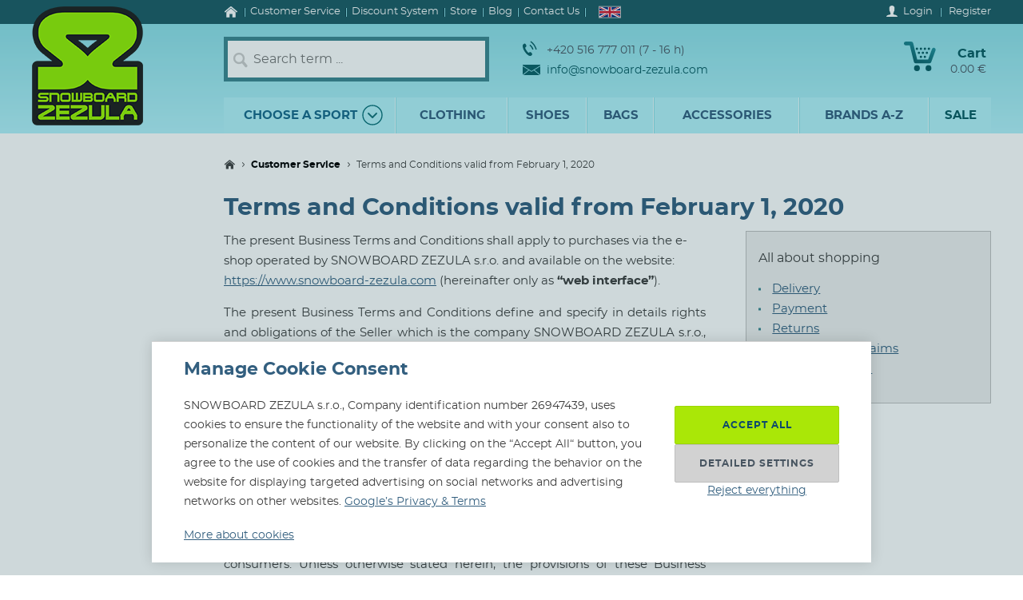

--- FILE ---
content_type: text/html; charset=utf-8
request_url: https://www.snowboard-zezula.com/terms-valid-from-february-1-2020
body_size: 107932
content:
<!DOCTYPE html>
<html class="no-js" lang="en">
		<head>
	<link rel="preload" href="/fonts/400.woff2" as="font" type="font/woff2" crossorigin>
	<link rel="preload" href="/fonts/700.woff2" as="font" type="font/woff2" crossorigin>

	<title>Terms and Conditions valid from February 1, 2020 | Snowboard Zezula</title>

	<meta charset="utf-8" />
	<meta http-equiv="X-UA-Compatible" content="IE=edge">
	<meta name="viewport" content="width=device-width, initial-scale=1">
	<meta name="description" content="">
	<meta name="keywords" content="">
	<meta name="robots" content="index,follow">
	<meta name="author" content="Miroslav Čížek & Martin Kolář">
	<meta name="dcterms.dateCopyrighted" content="2026">

	<meta property="og:site_name" content="Snowboard Zezula">
	<meta property="fb:admins" content="1508247479,1582532537">



	<link rel="alternate" hreflang="cs-cz" href="https://www.snowboard-zezula.cz/vseobecne-podminky-platne-od-1-2-2020">
	<link rel="alternate" hreflang="sk-sk" href="https://www.snowboard-zezula.sk/vseobecne-podmienky-platne-od-1-2-2020">
	<link rel="alternate" hreflang="en" href="https://www.snowboard-zezula.com/terms-valid-from-february-1-2020">

	<link rel="apple-touch-icon" sizes="180x180" href="/images/favicons/apple-touch-icon.png">
	<link rel="icon" type="image/png" sizes="32x32" href="/images/favicons/favicon-32x32.png">
	<link rel="icon" type="image/png" sizes="16x16" href="/images/favicons/favicon-16x16.png">
	<link rel="manifest" href="/images/favicons/site.webmanifest">
	<link rel="mask-icon" href="/images/favicons/safari-pinned-tab.svg" color="#5bbad5">
	<link rel="shortcut icon" href="/images/favicons/favicon.ico">
	<meta name="msapplication-TileColor" content="#ffffff">
	<meta name="msapplication-config" content="/images/favicons/browserconfig.xml">
	<meta name="theme-color" content="#ffffff">

				<script>
					(function(c,u,v,n,p,e,z,A,w){function k(a){if(!x){x=!0;var l=u.getElementsByTagName(v)[0],d=u.createElement(v);d.src=A;d.crossorigin="anonymous";d.addEventListener("load",function(){try{c[n]=r;c[p]=t;var b=c[e],d=b.init;b.init=function(a){for(var b in a)Object.prototype.hasOwnProperty.call(a,b)&&(w[b]=a[b]);d(w)};B(a,b)}catch(g){console.error(g)}});l.parentNode.insertBefore(d,l)}}function B(a,l){try{for(var d=m.data,b=0;b<a.length;b++)if("function"===typeof a[b])a[b]();var e=!1,g=c.__SENTRY__;"undefined"!==typeof g&&g.hub&&g.hub.getClient()&&(e=!0);g=!1;for(b=0;b<d.length;b++)if(d[b].f){g=!0;var f=d[b];!1===e&&"init"!==f.f&&l.init();e=!0;l[f.f].apply(l,f.a)}!1===e&&!1===g&&l.init();var h=c[n],k=c[p];for(b=0;b<d.length;b++)d[b].e&&h?h.apply(c,d[b].e):d[b].p&&k&&k.apply(c,[d[b].p])}catch(C){console.error(C)}}for(var f=!0,y=!1,q=0;q<document.scripts.length;q++)if(-1<document.scripts[q].src.indexOf(z)){f="no"!==document.scripts[q].getAttribute("data-lazy");break}var x=!1,h=[],m=function(a){(a.e||a.p||a.f&&-1<a.f.indexOf("capture")||a.f&&-1<a.f.indexOf("showReportDialog"))&&f&&k(h);m.data.push(a)};m.data=[];c[e]=c[e]||{};c[e].onLoad=function(a){h.push(a);f&&!y||k(h)};c[e].forceLoad=function(){y=!0;f&&setTimeout(function(){k(h)})};"init addBreadcrumb captureMessage captureException captureEvent configureScope withScope showReportDialog".split(" ").forEach(function(a){c[e][a]=function(){m({f:a,a:arguments})}});var r=c[n];c[n]=function(a,e,d,b,f){m({e:[].slice.call(arguments)});r&&r.apply(c,arguments)};var t=c[p];c[p]=function(a){m({p:a.reason});t&&t.apply(c,arguments)};f||setTimeout(function(){k(h)})})(window,document,"script","onerror","onunhandledrejection","Sentry","https://31f0f0361fe84d24870d19df765c7427@sentry.igloonet.cz/11","https://browser.sentry-cdn.com/5.27.4/bundle.min.js",{"dsn":"https://31f0f0361fe84d24870d19df765c7427@sentry.igloonet.cz/11", "environment": "snbz-eshop"});
				</script>

			<script>
				var ROOT_URL = "//www.snowboard-zezula.com/";
				var GAPK = "AIzaSyAxEGjXjW90L0O7PGP7HZXMT6Haj_3anWE";
			</script>


					<link rel="stylesheet" media="all" type="text/css" href="//www.snowboard-zezula.com/css/g/layout.css?v=1750699634">
					<link rel="stylesheet" media="all" type="text/css" href="//www.snowboard-zezula.com/css/dynamic/menu-icons.css?v=1768400592">


	<script>
		!function(n){function e(o){if(t[o])return t[o].exports;var r=t[o]={i:o,l:!1,exports:{}};return n[o].call(r.exports,r,r.exports,e),r.l=!0,r.exports}var t={};e.m=n,e.c=t,e.d=function(n,t,o){e.o(n,t)||Object.defineProperty(n,t,{configurable:!1,enumerable:!0,get:o})},e.n=function(n){var t=n&&n.__esModule?function(){return n.default}:function(){return n};return e.d(t,"a",t),t},e.o=function(n,e){return Object.prototype.hasOwnProperty.call(n,e)},e.p="js/",e(e.s=178);document.documentElement.classList.remove('no-js');}({178:function(n,e,t){n.exports=t(179)},179:function(n,e,t){"use strict";var o=t(26),r=function(n){return n&&n.__esModule?n:{default:n}}(o);window.wait=r.default,void 0===window.load&&(window.preload=[],window.load=function(){window.preload.push(arguments)})},26:function(n,e,t){"use strict";Object.defineProperty(e,"__esModule",{value:!0}),e.default=function(n,e,t){var r=arguments.length>3&&void 0!==arguments[3]?arguments[3]:null,u=arguments.length>4&&void 0!==arguments[4]?arguments[4]:null;!function i(){var l=r?r.call(n,e):n[e];if(void 0===l||null===l){if(null!==u){if(u<=0)throw"Property "+e+" not defined.";u-=o}setTimeout(i,o)}else t(l)}()};var o=100}});
	</script>


<script>
	window.dataLayer = [{"pageType":"other","subscriber":false,"visitorType":"neprihlaseny","visitorStatus":null}];
	window.lbxDataLayer = [];
	window.lbxCookieConsent = {"ad_storage":"denied","ad_user_data":"denied","ad_personalization":"denied","analytics_storage":"denied","functionality_storage":"granted","personalization_storage":"denied"};

	const lbxDataLayerPush = window.lbxDataLayer.push;

	window.lbxDataLayer.push = function(item) {
		console.log("lbxDataLayer pushed:", item);
		return lbxDataLayerPush.apply(this, item);
	};

	function gtag(){
		window.dataLayer = window.dataLayer || [];
		window.dataLayer.push(arguments);
		window.lbxDataLayer = window.lbxDataLayer || [];
		window.lbxDataLayer.push(arguments);
	}
	gtag('consent', 'default', {"ad_storage":"denied","ad_user_data":"denied","ad_personalization":"denied","analytics_storage":"denied","functionality_storage":"granted","personalization_storage":"denied"});
</script>

	<!-- Google Tag Manager -->
	<script>(function(w,d,s,l,i){ w[l]=w[l]||[];w[l].push({ 'gtm.start':
	new Date().getTime(),event:'gtm.js' });var f=d.getElementsByTagName(s)[0],
	j=d.createElement(s),dl=l!='dataLayer'?'&l='+l:'';j.async=true;j.src=
	'https://www.googletagmanager.com/gtm.js?id='+i+dl;f.parentNode.insertBefore(j,f);
	})(window,document,'script','dataLayer',"GTM-NM864S3");</script>
	<!-- End Google Tag Manager -->
	<!-- Google Tag Manager -->
	<script>(function(w,d,s,l,i){ w[l]=w[l]||[];w[l].push({ 'gtm.start':
	new Date().getTime(),event:'gtm.js' });var f=d.getElementsByTagName(s)[0],
	j=d.createElement(s),dl=l!='dataLayer'?'&l='+l:'';j.async=true;j.src=
	'https://www.googletagmanager.com/gtm.js?id='+i+dl;f.parentNode.insertBefore(j,f);
	})(window,document,'script','dataLayer',"GTM-NQQNCSBV");</script>
	<!-- End Google Tag Manager -->




<script>
  var _mailkit = _mailkit || [];
  _mailkit.push(['setAPIID', "125608846"]);
  _mailkit.push(['setDomain', "www.snowboard-zezula.com"]);

</script>
<script async src="//u.mailkit.eu/js/jsapi_v2.js"></script>

<script async src="https://scripts.luigisbox.tech/LBX-713111.js"></script>
		</head>

	<body class="en ">
		<div id="fb-root"></div>

<div id="snippet-gtm-snDataLayerEvents">
</div>

	<!-- Google Tag Manager (noscript) -->
	<noscript><iframe src="https://www.googletagmanager.com/ns.html?id=GTM-NM864S3" height="0" width="0" style="display:none;visibility:hidden"></iframe></noscript>
	<!-- End Google Tag Manager (noscript) -->
	<!-- Google Tag Manager (noscript) -->
	<noscript><iframe src="https://www.googletagmanager.com/ns.html?id=GTM-NQQNCSBV" height="0" width="0" style="display:none;visibility:hidden"></iframe></noscript>
	<!-- End Google Tag Manager (noscript) -->

	<div class="language-detection__wrap" id="snippet--snLanguageHint">
	</div>

	<div class="body__wrapper">
			<header class="theader" id="header">
				<div class="theader__wrap">
					<div class="theader__top-menu ">
							<nav aria-label="Navigation to information about online store" class="top-menu">

<ul class="top-menu__items">
	<li class="top-menu__item top-menu__item--homepage">
		<a href="/" title="Snowboard Shop and Skate Shop" class="top-menu__link">
<svg width="17" height="14" viewBox="0 0 17 14" xmlns="http://www.w3.org/2000/svg"><path d="M14.7 7.385v5.797a.615.615 0 01-.19.45.615.615 0 01-.45.19h-3.34V9.48H7.17v4.341H3.828a.615.615 0 01-.45-.19.615.615 0 01-.19-.45V7.386a.442.442 0 00.01-.06l5.746-4.737 5.746 4.737a.14.14 0 01.01.06zm2.229-.69l-.62.74a.34.34 0 01-.21.11c-.116 0-.186-.024-.24-.07L8.945 1.709 2.03 7.475a.371.371 0 01-.24.07.34.34 0 01-.21-.11l-.619-.74a.324.324 0 01-.07-.234.29.29 0 01.11-.215L8.185.26c.213-.173.466-.26.76-.26.293 0 .546.087.759.26l7.185 5.986a.29.29 0 01.11.215.324.324 0 01-.07.234z" fill-rule="nonzero" fill="currentColor"/></svg>
			<span>Home</span>
		</a>
	</li>
	<li class="top-menu__item top-menu__item--vse-o-nakupu">
		<a href="https://www.snowboard-zezula.com/customer-service" title="Detailed information about purchasing" class="top-menu__link">

			<span>Customer Service</span>
		</a>
	</li>
	<li class="top-menu__item top-menu__item--slevový systém">
		<a href="/discount-system" title="Discount System and Benefit Program" class="top-menu__link">

			<span>Discount System</span>
		</a>
	</li>
	<li class="top-menu__item top-menu__item--prodejna">
		<a href="https://www.snowboard-zezula.com/snowboard-shop-brno" title="Store" class="top-menu__link">

			<span>Store</span>
		</a>
	</li>
	<li class="top-menu__item top-menu__item--top blog">
		<a href="/blog" title="" class="top-menu__link">

			<span>Blog</span>
		</a>
	</li>
	<li class="top-menu__item top-menu__item--top kontakty">
		<a href="/contact" title="Contact Us" class="top-menu__link">

			<span>Contact Us</span>
		</a>
	</li>
</ul>
							</nav>

							<div class="lc__wrap">
								<section class="lc" id="snippet--snHeaderSelectors">
									<div class="lc__header">
										<div class="lc__language">
<svg xmlns="http://www.w3.org/2000/svg" viewBox="0 0 60 30"><clipPath id="country-3-a"><path d="M30 15h30v15zv15H0zH0V0zV0h30z"/></clipPath><path d="M0 0v30h60V0z" fill="#00247d"/><path d="M0 0l60 30m0-30L0 30" stroke="#fff" stroke-width="6"/><path d="M0 0l60 30m0-30L0 30" clip-path="url(#country-3-a)" stroke="#cf142b" stroke-width="4"/><path d="M30 0v30M0 15h60" stroke="#fff" stroke-width="10"/><path d="M30 0v30M0 15h60" stroke="#cf142b" stroke-width="6"/></svg>											English
										</div>
									</div>

									<div class="lc__options">
										<form action="https://www.snowboard-zezula.com/terms-valid-from-february-1-2020" method="post" id="frm-headerLocalizationForm" class="js-header-localization-settings">
												<div class="lc__country-changer">
													<p class="lc__category">Shipping country:</p>
													<select name="country" class="js-header-country-select" id="frm-headerLocalizationForm-country"><option value="58" data-code="cz">Česká republika</option><option value="200" data-code="sk">Slovenská republika</option><option value="empty0" disabled></option><option value="15" data-code="at">Austria</option><option value="22" data-code="be">Belgium</option><option value="34" data-code="bg">Bulgaria</option><option value="55" data-code="hr">Croatia</option><option value="59" data-code="dk">Denmark</option><option value="68" data-code="ee">Estonia</option><option value="73" data-code="fi">Finland</option><option value="74" data-code="fr">France</option><option value="81" data-code="de">Germany</option><option value="84" data-code="gr">Greece</option><option value="99" data-code="hu">Hungary</option><option value="105" data-code="ie">Ireland</option><option value="108" data-code="it">Italy</option><option value="121" data-code="lv">Latvia</option><option value="127" data-code="lt">Lithuania</option><option value="128" data-code="lu">Luxembourg</option><option value="136" data-code="mt">Malta</option><option value="155" data-code="nl">Netherlands</option><option value="176" data-code="pl">Poland</option><option value="177" data-code="pt">Portugal</option><option value="181" data-code="ro">Romania</option><option value="201" data-code="si">Slovenia</option><option value="206" data-code="es">Spain</option><option value="212" data-code="se">Sweden</option></select>
												</div>

											<div class="lc__language-changer">
													<label for="frm-headerLocalizationForm-language-1">
														<input type="radio" name="language" class="js-header-language-radio" id="frm-headerLocalizationForm-language-1" value="1" data-default-country="cz">
<svg xmlns="http://www.w3.org/2000/svg" viewBox="0 0 900 600"><path fill="#d7141a" d="M0 0h900v600H0z"/><path fill="#fff" d="M0 0h900v300H0z"/><path d="M450 300L0 0v600z" fill="#11457e"/></svg>														<span><span class="icon cs-icon"></span>Česky</span>
													</label>
													<label for="frm-headerLocalizationForm-language-2">
														<input type="radio" name="language" class="js-header-language-radio" id="frm-headerLocalizationForm-language-2" value="2" data-default-country="sk">
<svg xmlns="http://www.w3.org/2000/svg" viewBox="0 0 9 6"><path fill="#ee1c25" d="M0 0h9v6H0z"/><path fill="#0b4ea2" d="M0 0h9v4H0z"/><path fill="#fff" d="M0 0h9v2H0z"/><path fill="#fff" d="M3.163 4.635c-.538-.259-1.308-.773-1.308-1.79s.05-1.48.05-1.48H4.42s.049.463.049 1.48-.77 1.53-1.307 1.79z"/><path fill="#ee1c25" d="M3.163 4.5c-.494-.238-1.2-.71-1.2-1.643S2.008 1.5 2.008 1.5h2.309s.045.424.045 1.357c0 .934-.706 1.405-1.2 1.643z"/><path fill="#fff" d="M3.268 2.613c.134.002.394.007.626-.07 0 0-.006.083-.006.18 0 .096.006.18.006.18-.212-.072-.475-.074-.626-.072v.516h-.211V2.83c-.15-.002-.413 0-.626.071 0 0 .006-.083.006-.18 0-.096-.006-.18-.006-.18.232.078.492.073.626.07V2.29a1.481 1.481 0 00-.496.071s.007-.083.007-.18c0-.096-.007-.18-.007-.18.199.067.374.073.496.072-.007-.205-.066-.464-.066-.464s.122.01.172.01c.049 0 .172-.01.172-.01s-.06.259-.066.464A1.48 1.48 0 003.764 2s-.006.083-.006.18c0 .096.006.18.006.18a1.481 1.481 0 00-.496-.072v.324z"/><path fill="#0b4ea2" d="M3.163 3.29c-.249 0-.382.346-.382.346s-.074-.164-.277-.164c-.137 0-.238.122-.302.235.25.397.648.642.96.793.313-.15.712-.396.961-.793-.064-.113-.165-.235-.302-.235-.203 0-.277.164-.277.164s-.133-.345-.382-.345z"/></svg>														<span><span class="icon sk-icon"></span>Slovensky</span>
													</label>
													<label for="frm-headerLocalizationForm-language-11">
														<input type="radio" name="language" class="js-header-language-radio" id="frm-headerLocalizationForm-language-11" value="11" data-default-country="pl">
<svg xmlns="http://www.w3.org/2000/svg" viewBox="0 0 16 10"><path fill="#fff" d="M0 0h16v10H0z"/><path fill="#dc143c" d="M0 5h16v5H0z"/></svg>														<span><span class="icon pl-icon"></span>Polski</span>
													</label>
													<label for="frm-headerLocalizationForm-language-3">
														<input type="radio" name="language" class="js-header-language-radio" id="frm-headerLocalizationForm-language-3" checked value="3" data-default-country="cz">
<svg xmlns="http://www.w3.org/2000/svg" viewBox="0 0 60 30"><clipPath id="country-3-a"><path d="M30 15h30v15zv15H0zH0V0zV0h30z"/></clipPath><path d="M0 0v30h60V0z" fill="#00247d"/><path d="M0 0l60 30m0-30L0 30" stroke="#fff" stroke-width="6"/><path d="M0 0l60 30m0-30L0 30" clip-path="url(#country-3-a)" stroke="#cf142b" stroke-width="4"/><path d="M30 0v30M0 15h60" stroke="#fff" stroke-width="10"/><path d="M30 0v30M0 15h60" stroke="#cf142b" stroke-width="6"/></svg>														<span><span class="icon en-icon"></span>English</span>
													</label>
											</div>
											<p class="lc__button-wrap nojs">
												<button type="submit" name="ok" value="Save Changes" class="bt bt--small bt--full">
													<span class="bt__text">Save Changes</span>
												</button>
											</p>
										<input type="hidden" name="params" value='{"url":null,"shop":null,"paginator-page":"1"}'><input type="hidden" name="_do" value="headerLocalizationForm-submit"></form>

									</div>
								</section>
							</div>

						<div class="logged-menu__wrap" id="snippet--snTopLoginBox">
								<section class="login-menu">
									<div class="login-menu__sign-in">
										<a rel="nofollow" href="https://www.snowboard-zezula.com/user/login?redir=https%3A%2F%2Fwww.snowboard-zezula.com%2Fterms-valid-from-february-1-2020" onclick="trackEvent('Přihlášení', 'horní lišta', 'první krok');" class="login-menu__sign-in-link js-show-login-form">
<svg width="14" height="14" viewBox="0 0 14 14" xmlns="http://www.w3.org/2000/svg"><path d="M11.694 11.72c-.564-.2-1.373-.27-1.89-.384-.297-.066-.73-.232-.875-.403-.144-.175-.056-1.79-.056-1.79s.266-.42.41-.787c.145-.367.303-1.373.303-1.373s.297 0 .402-.521c.114-.569.289-.805.267-1.23-.022-.393-.228-.415-.25-.415 0 0 .215-.595.246-1.855C10.286 1.47 9.144 0 7 0S3.719 1.466 3.75 2.958c.026 1.255.244 1.854.244 1.854-.022 0-.227.022-.249.416-.022.425.157.652.267 1.22.105.521.402.526.402.526s.158 1.01.302 1.378a5.3 5.3 0 00.412.787s.087 1.615-.057 1.79c-.145.175-.578.337-.875.402-.521.114-1.326.188-1.89.39C1.74 11.92 0 12.6 0 14h14c0-1.4-1.741-2.078-2.306-2.28z" fill-rule="nonzero" fill="#fff"/></svg>											<span class="login-menu__link-text">Login</span>
										</a>
									</div>

									<a href="https://www.snowboard-zezula.com/registration" onclick="trackEvent('Registrace', 'horní lišta', 'první krok')" class="login-menu__sign-up js-show-registration-form">
										Register
									</a>
								</section>
						</div>
					</div>

					<div class="theader__items">
						<div class="theader__item theader__item--logo">
							<div role="banner" class="theader__logo-wrap" itemscope itemtype="http://schema.org/Organization">
								<a href="https://www.snowboard-zezula.com/" title="Snowboard Zezula" itemprop="url" class="theader__logo-link">
									<picture class="theader__logo-img">
										<source srcset="//www.snowboard-zezula.com/images/logo/small.jpg 1x,//www.snowboard-zezula.com/images/logo/small@2x.jpg 2x,//www.snowboard-zezula.com/images/logo/small@3x.jpg 3x" media="(max-width: 799px)">
										<source srcset="//www.snowboard-zezula.com/images/logo/desktop.png 1x,//www.snowboard-zezula.com/images/logo/desktop@2x.png 2x,//www.snowboard-zezula.com/images/logo/desktop@3x.png 3x">
										<img src="//www.snowboard-zezula.com/images/logo/desktop.png" itemprop="logo" alt="Logo Snowboard Zezula">
									</picture>
								</a>
							</div>
						</div>

						<div class="theader__item theader__item--search">
							<a href="#" class="theader__item-link theader__item-link--search js-show-search">Search</a>
							<form role="search" name="f_search" action="https://www.snowboard-zezula.com/search" method="get" class="theader__search">
								<div class="theader__search-input-wrap">
<svg width="19" height="20" viewBox="0 0 19 20" xmlns="http://www.w3.org/2000/svg"><g transform="translate(2.1 2.1)" stroke="#CCC" fill="none" fill-rule="evenodd"><circle stroke-width="2.45" cx="5.95" cy="5.95" r="5.95"/><path d="M14.7 15.4l-3.5-4.2" stroke-width="3.5" stroke-linecap="round"/></g></svg>									<input class="theader__search-input js-header-search-input" data-sid="3" placeholder="Search term ..." name="s" type="text" autocomplete="off">
								</div>
								<div class="theader__search-btn-wrap">
									<button type="submit" name="sbtn" class="theader__search-btn js-search-submit">
<svg width="46" height="46" xmlns="http://www.w3.org/2000/svg" xmlns:xlink="http://www.w3.org/1999/xlink"><defs><path transform="translate(18 16)" id="search-btn-a" stroke-width="4" fill="none" d="M.066.007l7.726 6.966-7.726 7.004"/></defs><use stroke="#E6FAFC" xlink:href="#search-btn-a"/></svg>									</button>
								</div>
								<div class="theader__search-remove">
									<a href="#" class="theader__search-remove-a js-close-search">
<svg width="10" height="10" viewBox="0 0 10 10" xmlns="http://www.w3.org/2000/svg"><g stroke="currentColor" stroke-width="2" fill="none" fill-rule="evenodd"><path d="M1 1.003l8.012 8.002M9.016 1L1.003 9.004"/></g></svg>									</a>
								</div>
							</form>
						</div>

						<div class="theader__item theader__item--infobox">
							<ul class="theader__contacts">
								<li class="theader__contact theader__contact--tel">
<svg width="18" height="20" viewBox="0 0 18 20" xmlns="http://www.w3.org/2000/svg"><g fill="none" fill-rule="evenodd"><path d="M4.793 12.259c1.096 1.612 2.41 3.195 3.114 2.648 1.01-.783 1.67-1.5 3.315.431 1.646 1.932.012 2.786-.966 3.545-1.128.875-4.574-.67-7.532-5.02C-.233 9.512-.54 5.535.588 4.66c.978-.759 2.244-2.154 3.453.116 1.21 2.27.368 2.717-.641 3.5-.705.547.297 2.37 1.393 3.983z" fill="#0A5F67"/><path d="M8.91 5.395s1.477 1.078 2.397 2.399c.92 1.32 1.5 3.196 1.5 3.196M10 1s2.639 1.926 4.283 4.287C15.927 7.648 16.963 11 16.963 11" stroke="#0A5F67" stroke-width="1.5"/></g></svg>									+420 516 777 011 (7 - 16 h)
								</li>
								<li class="theader__contact">
									<a href="mailto:info@snowboard-zezula.com" class="theader__contact-link theader__contact-link--email">
<svg width="22" height="13" viewBox="0 0 22 13" xmlns="http://www.w3.org/2000/svg"><path d="M21.293 13H.71l7.33-5.96L11 8.88l2.96-1.84L21.294 13zm.707-.574V2.04l-7.238 4.5L22 12.427zm-22 .003V2.04l7.24 4.502L0 12.429zm22-11.41V0H0v1.019L11 7.87l11-6.852z" fill="#0A5F67" fill-rule="nonzero"/></svg>info@snowboard-zezula.com									</a>
								</li>
							</ul>
						</div>

						<div class="theader__item theader__item--user">
								<a href="https://www.snowboard-zezula.com/user/login?redir=https%3A%2F%2Fwww.snowboard-zezula.com%2Fterms-valid-from-february-1-2020" class="theader__item-link theader__item-link--user js-show-login-form" onclick="trackEvent('Přihlášení', 'horní lišta', 'první krok');">
<svg width="14" height="14" viewBox="0 0 14 14" xmlns="http://www.w3.org/2000/svg"><path d="M11.694 11.72c-.564-.2-1.373-.27-1.89-.384-.297-.066-.73-.232-.875-.403-.144-.175-.056-1.79-.056-1.79s.266-.42.41-.787c.145-.367.303-1.373.303-1.373s.297 0 .402-.521c.114-.569.289-.805.267-1.23-.022-.393-.228-.415-.25-.415 0 0 .215-.595.246-1.855C10.286 1.47 9.144 0 7 0S3.719 1.466 3.75 2.958c.026 1.255.244 1.854.244 1.854-.022 0-.227.022-.249.416-.022.425.157.652.267 1.22.105.521.402.526.402.526s.158 1.01.302 1.378a5.3 5.3 0 00.412.787s.087 1.615-.057 1.79c-.145.175-.578.337-.875.402-.521.114-1.326.188-1.89.39C1.74 11.92 0 12.6 0 14h14c0-1.4-1.741-2.078-2.306-2.28z" fill-rule="nonzero" fill="#fff"/></svg>									Login
								</a>
						</div>

						<div id="snippet--snHeaderCart">
<div class="theader__item theader__item--cart theader__cart theader__cart--empty">
	<a href="https://www.snowboard-zezula.com/cart" class="theader__item-link theader__item-link--cart" title="Your Shopping Cart is empty">
<svg width="40" height="37" viewBox="0 0 40 37" xmlns="http://www.w3.org/2000/svg"><defs><linearGradient x1="85.38%" y1="22.76%" x2="33.72%" y2="100%" id="cart-a"><stop stop-color="#1F8E9A" offset="0%"/><stop stop-color="#095D66" offset="100%"/></linearGradient></defs><g fill="none" fill-rule="evenodd"><ellipse fill="#075A62" cx="16.31" cy="33.3" rx="3.65" ry="3.7"/><ellipse fill="#075A62" cx="30.74" cy="33.3" rx="3.65" ry="3.7"/><path d="M2.677.004L9.28.119a2.363 2.363 0 012.252 1.81h.004l5.065 20.556h13.712L35.026 9.65c1.217-3.422 5.78-1.675 4.39 1.758l-5.182 14.114a2.372 2.372 0 01-2.283 1.766H14.76v-.004a2.371 2.371 0 01-2.293-1.817L7.387 4.872l-4.74-.08c-3.425.088-3.639-4.81.03-4.788z" fill="url(#cart-a)"/><g transform="translate(19.784 17.669)" fill="#075A62"><ellipse cx="1.47" cy="1.48" rx="1.47" ry="1.48"/><ellipse cx="6.44" cy="1.48" rx="1.47" ry="1.48"/></g><g transform="translate(17.29 12.612)" fill="#075A62"><ellipse cx="1.47" cy="1.48" rx="1.47" ry="1.48"/><ellipse cx="6.45" cy="1.48" rx="1.47" ry="1.48"/><ellipse cx="11.43" cy="1.48" rx="1.47" ry="1.48"/></g><g transform="translate(14.8 7.559)" fill="#075A62"><ellipse cx="1.47" cy="1.48" rx="1.47" ry="1.48"/><ellipse cx="6.45" cy="1.48" rx="1.47" ry="1.48"/><ellipse cx="11.43" cy="1.48" rx="1.47" ry="1.48"/><ellipse cx="16.41" cy="1.48" rx="1.47" ry="1.48"/></g></g></svg>		<span class="theader__cart-title">Cart</span>
		<span class="theader__cart-price">0.00 €</span>
		<span class="theader__cart-counter">0</span>
	</a>

	<div class="theader__cart-detail osb osb--preview">
		<div class="osb__box">
			<ul class="osb__items">
				<li class="osb__item osb__item--no-image">
					<p class="osb__name">

						<strong>Shipping cost</strong>
					</p>
					<p class="osb__price">9.00 €</p>
				</li>
			</ul>
			<dl>
				<dt>Price including VAT:</dt>
				<dd>9.00 €</dd>
			</dl>
		</div>

			<p class="osb__free-delivery">
				<span class="osb__free-delivery-inner">
<svg width="20" height="20" viewBox="0 0 20 20" xmlns="http://www.w3.org/2000/svg" xmlns:xlink="http://www.w3.org/1999/xlink"><defs><path id="truck-a" d="M0 0h20v20H0z"/></defs><g fill="none" fill-rule="evenodd"><mask id="truck-b" fill="#fff"><use xlink:href="#truck-a"/></mask><path d="M17.6 12.938h-.4v-2.745c0-.323-.127-.632-.352-.861L14.35 6.796a1.19 1.19 0 00-.848-.359H12.4V5.22A1.21 1.21 0 0011.2 4h-8C2.537 4 2 4.546 2 5.219v8.125a1.21 1.21 0 001.2 1.219h.4C3.6 15.908 4.675 17 6 17s2.4-1.092 2.4-2.438h3.2C11.6 15.909 12.675 17 14 17s2.4-1.092 2.4-2.438h1.2c.22 0 .4-.182.4-.406v-.812a.404.404 0 00-.4-.406zM6 16a1 1 0 110-2 1 1 0 010 2zm8 0a1 1 0 110-2 1 1 0 010 2zm2-5h-4V8h1.225L16 10.676V11z" fill="#666" fill-rule="nonzero" mask="url(#truck-b)"/></g></svg>					Buy at least for&nbsp;<strong>100.00 €</strong> for&nbsp;<span class="blue">free shipping!</span>
				</span>
			</p>

		<p class="osb__btn">
			<a class="bt bt--small bt--full bt--icon" href="https://www.snowboard-zezula.com/cart" title="Checkout">
				<span class="bt__text">
					<span>Checkout</span>
				</span>
			</a>
		</p>
	</div>
</div>

						</div>

						<div class="theader__item theader__item--nav">
							<a href="#" class="theader__item-link theader__item-link--nav js-mobile-nav-opener">
								Menu
								<span></span>
							</a>
						</div>
					</div>

						<nav aria-label="Product menu" class="nav nav--navigation c-mobile-nav">
							<div class="c-mobile-nav__inner">
								<div class="c-mobile-nav__header">
									<a href="#" class="c-mobile-nav__close js-mobile-nav-closer">

			<svg class="w-icon w-icon--cross">
				<use xlink:href="/svg/svg-sprite.svg#icon-cross"></use>
			</svg>
											</a>
									<a href="#" class="c-mobile-nav__flag js-country-change-opener">
										<img src="//www.snowboard-zezula.com/images/flags/en.svg" alt="English" width="20" height="15" loading="lazy">
									</a>
								</div>
								<div class="c-mobile-nav__cnt-wrapper">
									<div class="c-mobile-nav__cnt">
										<div class="nav__wrap mp-nav mp-nav--main-nav js-mobile-nav-wrapper">

<ul class="nav__main-ul c-nav__list">
	<li class="nav__top-level nav__top-level--sport c-nav__item c-nav__item--sport c-nav__item--sub">
		<a href="#" title="" class="nav__top-link nav__top-link--no-link js-nav-panel-toggler">
			<span>
				Choose a sport
			</span>
			<span class="nav__top-link-sport-svg">
<svg width="26" height="26" viewBox="0 0 26 26" xmlns="http://www.w3.org/2000/svg" xmlns:xlink="http://www.w3.org/1999/xlink"><defs><path id="sport-menu-arrow-a" d="M9.492 7.571l5.035 4.951-5.035 5.002"/></defs><g transform="translate(1 1)" stroke-width="1.4" fill="none" fill-rule="evenodd"><use stroke="#106F78" stroke-width="2" stroke-linecap="round" stroke-linejoin="round" transform="rotate(90 12.01 12.548)" xlink:href="#sport-menu-arrow-a"/><use xlink:href="#sport-menu-arrow-a"/><circle stroke="#096F78" cx="12" cy="12" r="12"/></g></svg>			</span>
		</a>
		<div class="nav__panel c-nav-panel">
			<p class="c-nav__top">
				<a href="#" class="c-nav__top-back js-nav-panel-toggler" title="Back"></a>
				<span class="c-nav__top-name">Choose a sport</span>
			</p>

			<ul class="nav__panel-ul c-nav-panel__panels">
				<li class="nav__banner">
	<div class="main-banners">
		<section class="banner">
			<a href="/rome" title="ROME FASE">
				<img src="//admin.snbz.cz//upload/banners/images/4369_rome-menu-2.jpg" width="200" height="338" alt="ROME FASE" loading="lazy">
			</a>
		</section>
	</div>
					&nbsp;
				</li>
				<li class="nav__panel-li nav__panel-li--first hover c-nav-panel__panel js-panel-wrapper-1">
					<span class="c-nav-panel__heading">
						<a href="https://www.snowboard-zezula.com/snowboarding2" title="Snowboarding" class="nav__panel-a c-nav-panel__link c-nav-panel__link--sub js-nav-panel2-toggler">
							Snowboard
						</a>
					</span>

					<div class="nav__inside-panel nav__inside-panel--with-brands c-nav-panel2">
						<p class="c-nav__top">
							<a href="#" class="c-nav__top-back js-nav-panel2-toggler" title="Back"></a>
							<span class="c-nav__top-name">Snowboard</span>
						</p>

						<div class="c-nav-panel-sport">
							<ul class="nav__columns c-nav-panel-sport__panel">

	<li class="c-nav__direct">
		<a href="https://www.snowboard-zezula.com/snowboarding2" class="bt bt--gray bt--small bt--full" title="Snowboarding">
			<span class="bt__text">
				View all from category <strong>Snowboard</strong>
			</span>
		</a>
	</li>

									<li class="nav__column nav__column--size1 nav__column--first">
											<div class="c-nav-panel2__item">
												<div class="">

	
		
		<a href="https://www.snowboard-zezula.com/snowboard-sets" title="Snowboard Packages" class="js-nav-panel3-toggler sub nav__header nav__header--link">
			Snowboard Sets
		</a>
		
	

	<ul class="c-nav-panel3 nav__links">
		<li class="c-nav-panel3__item c-nav-panel3__item--back">
			<p class="c-nav__top">
				<a href="#" class="c-nav__top-back js-nav-panel3-toggler" title="Back"></a>
				<span class="c-nav__top-name">Snowboard Sets</span>
			</p>
		</li>


	<li class="c-nav__direct">
		<a href="https://www.snowboard-zezula.com/snowboard-sets" class="bt bt--gray bt--small bt--full" title="Snowboard Packages">
			<span class="bt__text">
				View all from category <strong>Snowboard Sets</strong>
			</span>
		</a>
	</li>

			<li class="c-nav-panel3__item u-dn@md">

	
		
		<a href="https://www.snowboard-zezula.com/snowboard-sets/men" title="Men&apos;s Snowboard Sets">
			Men's Snowboard Sets
		</a>
		
	

			</li>
			<li class="c-nav-panel3__item u-dn@md">

	
		
		<a href="https://www.snowboard-zezula.com/snowboard-sets/women" title="Women&apos;s Snowboard Sets">
			Women's Snowboard Sets
		</a>
		
	

			</li>
			<li class="c-nav-panel3__item u-dn@md">

	
		
		<a href="https://www.snowboard-zezula.com/snowboard-sets/youth" title="Youth Snowboard Sets">
			Youth Snowboard Sets
		</a>
		
	

			</li>
	</ul>
												</div>
											</div>
											<div class="c-nav-panel2__item">
												<div class="">

	
		
		<a href="https://www.snowboard-zezula.com/snowboards" title="Snowboards" class="js-nav-panel3-toggler sub nav__header nav__header--link">
			Snowboards
		</a>
		
	

	<ul class="c-nav-panel3 nav__links">
		<li class="c-nav-panel3__item c-nav-panel3__item--back">
			<p class="c-nav__top">
				<a href="#" class="c-nav__top-back js-nav-panel3-toggler" title="Back"></a>
				<span class="c-nav__top-name">Snowboards</span>
			</p>
		</li>


	<li class="c-nav__direct">
		<a href="https://www.snowboard-zezula.com/snowboards" class="bt bt--gray bt--small bt--full" title="Snowboards">
			<span class="bt__text">
				View all from category <strong>Snowboards</strong>
			</span>
		</a>
	</li>

			<li class="c-nav-panel3__item u-dn@md">

	
		
		<a href="https://www.snowboard-zezula.com/freestyle-snowboards" title="Freestyle Snowboards" class="js-nav-panel4-toggler sub">
			Freestyle
		</a>
		
	

	<ul class="c-nav-panel4">
		<li class="c-nav-panel4__item c-nav-panel4__item--back">
			<p class="c-nav__top">
				<a href="#" class="c-nav__top-back js-nav-panel4-toggler" title="Back"></a>
				<span class="c-nav__top-name">Freestyle</span>
			</p>
		</li>


	<li class="c-nav__direct">
		<a href="https://www.snowboard-zezula.com/freestyle-snowboards" class="bt bt--gray bt--small bt--full" title="Freestyle Snowboards">
			<span class="bt__text">
				View all from category <strong>Freestyle</strong>
			</span>
		</a>
	</li>

			<li class="c-nav-panel4__item u-dn@md">

	
		
		<a href="https://www.snowboard-zezula.com/freestyle-snowboards/men" title="Men&apos;s Freestyle Snowboards">
			Men's Freestyle Snowboards
		</a>
		
	

			</li>
			<li class="c-nav-panel4__item u-dn@md">

	
		
		<a href="https://www.snowboard-zezula.com/freestyle-snowboards/women" title="Women&apos;s Freestyle Snowboards">
			Women's Freestyle Snowboards
		</a>
		
	

			</li>
			<li class="c-nav-panel4__item u-dn@md">

	
		
		<a href="https://www.snowboard-zezula.com/freestyle-snowboards/youth" title="Youth Freestyle Snowboards">
			Youth Freestyle Snowboards
		</a>
		
	

			</li>
	</ul>
			</li>
			<li class="c-nav-panel3__item u-dn@md">

	
		
		<a href="https://www.snowboard-zezula.com/universal-allround-snowboards" title="Universal/Allround snowboards" class="js-nav-panel4-toggler sub">
			Universal/Allround
		</a>
		
	

	<ul class="c-nav-panel4">
		<li class="c-nav-panel4__item c-nav-panel4__item--back">
			<p class="c-nav__top">
				<a href="#" class="c-nav__top-back js-nav-panel4-toggler" title="Back"></a>
				<span class="c-nav__top-name">Universal/Allround</span>
			</p>
		</li>


	<li class="c-nav__direct">
		<a href="https://www.snowboard-zezula.com/universal-allround-snowboards" class="bt bt--gray bt--small bt--full" title="Universal/Allround snowboards">
			<span class="bt__text">
				View all from category <strong>Universal/Allround</strong>
			</span>
		</a>
	</li>

			<li class="c-nav-panel4__item u-dn@md">

	
		
		<a href="https://www.snowboard-zezula.com/universal-allround-snowboards/men" title="Men&apos;s Universal/Allround Snowboards">
			Men's Universal/Allround
		</a>
		
	

			</li>
			<li class="c-nav-panel4__item u-dn@md">

	
		
		<a href="https://www.snowboard-zezula.com/universal-allround-snowboards/women" title="Women&apos;s Universal/Allround snowboards">
			Women's Universal/Allround
		</a>
		
	

			</li>
			<li class="c-nav-panel4__item u-dn@md">

	
		
		<a href="https://www.snowboard-zezula.com/universal-allround-snowboards/youth" title="Youth Universal/Allround Snowboards">
			Youth Universal/Allround
		</a>
		
	

			</li>
	</ul>
			</li>
			<li class="c-nav-panel3__item u-dn@md">

	
		
		<a href="https://www.snowboard-zezula.com/freeride-snowboardy" title="Freeride Snowboards" class="js-nav-panel4-toggler sub">
			Freeride
		</a>
		
	

	<ul class="c-nav-panel4">
		<li class="c-nav-panel4__item c-nav-panel4__item--back">
			<p class="c-nav__top">
				<a href="#" class="c-nav__top-back js-nav-panel4-toggler" title="Back"></a>
				<span class="c-nav__top-name">Freeride</span>
			</p>
		</li>


	<li class="c-nav__direct">
		<a href="https://www.snowboard-zezula.com/freeride-snowboardy" class="bt bt--gray bt--small bt--full" title="Freeride Snowboards">
			<span class="bt__text">
				View all from category <strong>Freeride</strong>
			</span>
		</a>
	</li>

			<li class="c-nav-panel4__item u-dn@md">

	
		
		<a href="https://www.snowboard-zezula.com/freeride-snowboardy/men" title="Men&apos;s Freeride Snowboards">
			Men's Freeride
		</a>
		
	

			</li>
			<li class="c-nav-panel4__item u-dn@md">

	
		
		<a href="https://www.snowboard-zezula.com/freeride-snowboardy/women" title="Women&apos;s Freeride Snowboards">
			Women's Freeride
		</a>
		
	

			</li>
			<li class="c-nav-panel4__item u-dn@md">

	
		
		<a href="https://www.snowboard-zezula.com/freeride-snowboardy/youth" title="Youth Freeride Snowboards">
			Youth Freeride
		</a>
		
	

			</li>
	</ul>
			</li>
			<li class="c-nav-panel3__item u-dn@md">

	
		
		<a href="https://www.snowboard-zezula.com/carving-snowboards" title="Carving Snowboards" class="js-nav-panel4-toggler sub">
			Carving Snowboards
		</a>
		
	

	<ul class="c-nav-panel4">
		<li class="c-nav-panel4__item c-nav-panel4__item--back">
			<p class="c-nav__top">
				<a href="#" class="c-nav__top-back js-nav-panel4-toggler" title="Back"></a>
				<span class="c-nav__top-name">Carving Snowboards</span>
			</p>
		</li>


	<li class="c-nav__direct">
		<a href="https://www.snowboard-zezula.com/carving-snowboards" class="bt bt--gray bt--small bt--full" title="Carving Snowboards">
			<span class="bt__text">
				View all from category <strong>Carving Snowboards</strong>
			</span>
		</a>
	</li>

			<li class="c-nav-panel4__item u-dn@md">

	
		
		<a href="https://www.snowboard-zezula.com/carving-snowboards/men" title="Men&apos;s Carving Snowboards">
			Men's
		</a>
		
	

			</li>
	</ul>
			</li>
			<li class="c-nav-panel3__item u-dn@md">

	
		
		<a href="https://www.snowboard-zezula.com/splitboards" title="Splitboards" class="js-nav-panel4-toggler sub">
			Splitboards
		</a>
		
	

	<ul class="c-nav-panel4">
		<li class="c-nav-panel4__item c-nav-panel4__item--back">
			<p class="c-nav__top">
				<a href="#" class="c-nav__top-back js-nav-panel4-toggler" title="Back"></a>
				<span class="c-nav__top-name">Splitboards</span>
			</p>
		</li>


	<li class="c-nav__direct">
		<a href="https://www.snowboard-zezula.com/splitboards" class="bt bt--gray bt--small bt--full" title="Splitboards">
			<span class="bt__text">
				View all from category <strong>Splitboards</strong>
			</span>
		</a>
	</li>

			<li class="c-nav-panel4__item u-dn@md">

	
		
		<a href="https://www.snowboard-zezula.com/splitboards/mens" title="Men&apos;s splitboards">
			Men's splitboards
		</a>
		
	

			</li>
			<li class="c-nav-panel4__item u-dn@md">

	
		
		<a href="https://www.snowboard-zezula.com/splitboards/womens" title="Women&apos;s splitboards">
			Women's splitboards
		</a>
		
	

			</li>
			<li class="c-nav-panel4__item u-dn@md">

	
		
		<a href="https://www.snowboard-zezula.com/splitboards/kids" title="Kids&apos; Splitboards">
			Kids' Splitboards
		</a>
		
	

			</li>
	</ul>
			</li>
	</ul>
												</div>
											</div>
											<div class="c-nav-panel2__item">
												<div class="">

	
		
		<a href="https://www.snowboard-zezula.com/bindings" title="Snowboard Bindings" class="js-nav-panel3-toggler sub nav__header nav__header--link">
			Bindings
		</a>
		
	

	<ul class="c-nav-panel3 nav__links">
		<li class="c-nav-panel3__item c-nav-panel3__item--back">
			<p class="c-nav__top">
				<a href="#" class="c-nav__top-back js-nav-panel3-toggler" title="Back"></a>
				<span class="c-nav__top-name">Bindings</span>
			</p>
		</li>


	<li class="c-nav__direct">
		<a href="https://www.snowboard-zezula.com/bindings" class="bt bt--gray bt--small bt--full" title="Snowboard Bindings">
			<span class="bt__text">
				View all from category <strong>Bindings</strong>
			</span>
		</a>
	</li>

			<li class="c-nav-panel3__item u-dn@md">

	
		
		<a href="https://www.snowboard-zezula.com/bindings/men" title="Men&apos;s Bindings">
			Men's Bindings
		</a>
		
	

			</li>
			<li class="c-nav-panel3__item u-dn@md">

	
		
		<a href="https://www.snowboard-zezula.com/bindings/women" title="Women&apos;s Bindings">
			Women's Bindings
		</a>
		
	

			</li>
			<li class="c-nav-panel3__item u-dn@md">

	
		
		<a href="https://www.snowboard-zezula.com/bindings/youth" title="Youth Bindings">
			Youth Bindings
		</a>
		
	

			</li>
	</ul>
												</div>
											</div>
											<div class="c-nav-panel2__item">
												<div class="">

	
		
		<a href="https://www.snowboard-zezula.com/snowboard-boots" title="Snowboard Boots" class="js-nav-panel3-toggler sub nav__header nav__header--link">
			Boots
		</a>
		
	

	<ul class="c-nav-panel3 nav__links">
		<li class="c-nav-panel3__item c-nav-panel3__item--back">
			<p class="c-nav__top">
				<a href="#" class="c-nav__top-back js-nav-panel3-toggler" title="Back"></a>
				<span class="c-nav__top-name">Boots</span>
			</p>
		</li>


	<li class="c-nav__direct">
		<a href="https://www.snowboard-zezula.com/snowboard-boots" class="bt bt--gray bt--small bt--full" title="Snowboard Boots">
			<span class="bt__text">
				View all from category <strong>Boots</strong>
			</span>
		</a>
	</li>

			<li class="c-nav-panel3__item u-dn@md">

	
		
		<a href="https://www.snowboard-zezula.com/snowboard-boots/men" title="Men&apos;s Snowboard Boots">
			Men's Snowboard Boots
		</a>
		
	

			</li>
			<li class="c-nav-panel3__item u-dn@md">

	
		
		<a href="https://www.snowboard-zezula.com/snowboard-boots/women" title="Women&apos;s Snowboard Boots">
			Women's Snowboard Boots
		</a>
		
	

			</li>
			<li class="c-nav-panel3__item u-dn@md">

	
		
		<a href="https://www.snowboard-zezula.com/snowboard-boots/youth" title="Kids&apos; Snowboard Boots">
			Kids' Snowboard Boots
		</a>
		
	

			</li>
	</ul>
												</div>
											</div>
											<div class="c-nav-panel2__item">
												<div class="">

	
		
		<a href="https://www.snowboard-zezula.com/board-bags" title="Board Bags" class="js-nav-panel3-toggler sub nav__header nav__header--link">
			Board Bags
		</a>
		
	

	<ul class="c-nav-panel3 nav__links">
		<li class="c-nav-panel3__item c-nav-panel3__item--back">
			<p class="c-nav__top">
				<a href="#" class="c-nav__top-back js-nav-panel3-toggler" title="Back"></a>
				<span class="c-nav__top-name">Board Bags</span>
			</p>
		</li>


	<li class="c-nav__direct">
		<a href="https://www.snowboard-zezula.com/board-bags" class="bt bt--gray bt--small bt--full" title="Board Bags">
			<span class="bt__text">
				View all from category <strong>Board Bags</strong>
			</span>
		</a>
	</li>

			<li class="c-nav-panel3__item u-dn@md">

	
		
		<a href="https://www.snowboard-zezula.com/board-bags/men" title="Men&apos;s board bags">
			Men's board bags
		</a>
		
	

			</li>
			<li class="c-nav-panel3__item u-dn@md">

	
		
		<a href="https://www.snowboard-zezula.com/board-bags/women" title="Women&apos;s board bags">
			Women's board bags
		</a>
		
	

			</li>
			<li class="c-nav-panel3__item u-dn@md">

	
		
		<a href="https://www.snowboard-zezula.com/board-bags/youth" title="Youth board bags">
			Youth board bags
		</a>
		
	

			</li>
	</ul>
												</div>
											</div>
											<div class="c-nav-panel2__item">
												<div class="">

	
		
		<a href="https://www.snowboard-zezula.com/helmets" title="Snowboard Helmets" class="js-nav-panel3-toggler sub nav__header nav__header--link">
			Helmets
		</a>
		
	

	<ul class="c-nav-panel3 nav__links">
		<li class="c-nav-panel3__item c-nav-panel3__item--back">
			<p class="c-nav__top">
				<a href="#" class="c-nav__top-back js-nav-panel3-toggler" title="Back"></a>
				<span class="c-nav__top-name">Helmets</span>
			</p>
		</li>


	<li class="c-nav__direct">
		<a href="https://www.snowboard-zezula.com/helmets" class="bt bt--gray bt--small bt--full" title="Snowboard Helmets">
			<span class="bt__text">
				View all from category <strong>Helmets</strong>
			</span>
		</a>
	</li>

			<li class="c-nav-panel3__item u-dn@md">

	
		
		<a href="https://www.snowboard-zezula.com/helmets/men" title="Men&apos;s helmets">
			Men's helmets
		</a>
		
	

			</li>
			<li class="c-nav-panel3__item u-dn@md">

	
		
		<a href="https://www.snowboard-zezula.com/helmets/women" title="Women&apos;s helmets">
			Women's helmets
		</a>
		
	

			</li>
			<li class="c-nav-panel3__item u-dn@md">

	
		
		<a href="https://www.snowboard-zezula.com/helmets/youth" title="Youth helmets">
			Youth helmets
		</a>
		
	

			</li>
	</ul>
												</div>
											</div>
											<div class="c-nav-panel2__item">
												<div class="">

	
		
		<a href="https://www.snowboard-zezula.com/protective-gear" title="Protective Gear" class="js-nav-panel3-toggler sub nav__header nav__header--link">
			Protective Gear
		</a>
		
	

	<ul class="c-nav-panel3 nav__links">
		<li class="c-nav-panel3__item c-nav-panel3__item--back">
			<p class="c-nav__top">
				<a href="#" class="c-nav__top-back js-nav-panel3-toggler" title="Back"></a>
				<span class="c-nav__top-name">Protective Gear</span>
			</p>
		</li>


	<li class="c-nav__direct">
		<a href="https://www.snowboard-zezula.com/protective-gear" class="bt bt--gray bt--small bt--full" title="Protective Gear">
			<span class="bt__text">
				View all from category <strong>Protective Gear</strong>
			</span>
		</a>
	</li>

			<li class="c-nav-panel3__item u-dn@md">

	
		
		<a href="https://www.snowboard-zezula.com/back-protector" title="Back Protectors" class="js-nav-panel4-toggler sub">
			Back Protectors
		</a>
		
	

	<ul class="c-nav-panel4">
		<li class="c-nav-panel4__item c-nav-panel4__item--back">
			<p class="c-nav__top">
				<a href="#" class="c-nav__top-back js-nav-panel4-toggler" title="Back"></a>
				<span class="c-nav__top-name">Back Protectors</span>
			</p>
		</li>


	<li class="c-nav__direct">
		<a href="https://www.snowboard-zezula.com/back-protector" class="bt bt--gray bt--small bt--full" title="Back Protectors">
			<span class="bt__text">
				View all from category <strong>Back Protectors</strong>
			</span>
		</a>
	</li>

			<li class="c-nav-panel4__item u-dn@md">

	
		
		<a href="https://www.snowboard-zezula.com/back-protector/men" title="Men&apos;s Back Protectors">
			Men's Back Protectors
		</a>
		
	

			</li>
			<li class="c-nav-panel4__item u-dn@md">

	
		
		<a href="https://www.snowboard-zezula.com/back-protector/women" title="Women&apos;s Back Protectors">
			Women's Back Protectors
		</a>
		
	

			</li>
			<li class="c-nav-panel4__item u-dn@md">

	
		
		<a href="https://www.snowboard-zezula.com/back-protector/kids" title="Kids&apos; Back Protectors">
			Kids' Back Protectors
		</a>
		
	

			</li>
	</ul>
			</li>
			<li class="c-nav-panel3__item u-dn@md">

	
		
		<a href="https://www.snowboard-zezula.com/short-protectors" title="Short protectors" class="js-nav-panel4-toggler sub">
			Short protectors
		</a>
		
	

	<ul class="c-nav-panel4">
		<li class="c-nav-panel4__item c-nav-panel4__item--back">
			<p class="c-nav__top">
				<a href="#" class="c-nav__top-back js-nav-panel4-toggler" title="Back"></a>
				<span class="c-nav__top-name">Short protectors</span>
			</p>
		</li>


	<li class="c-nav__direct">
		<a href="https://www.snowboard-zezula.com/short-protectors" class="bt bt--gray bt--small bt--full" title="Short protectors">
			<span class="bt__text">
				View all from category <strong>Short protectors</strong>
			</span>
		</a>
	</li>

			<li class="c-nav-panel4__item u-dn@md">

	
		
		<a href="https://www.snowboard-zezula.com/short-protectors/men" title="Men&apos;s short protectors">
			Men's short protectors
		</a>
		
	

			</li>
			<li class="c-nav-panel4__item u-dn@md">

	
		
		<a href="https://www.snowboard-zezula.com/short-protectors/women" title="Women&apos;s short protectors">
			Women's short protectors
		</a>
		
	

			</li>
			<li class="c-nav-panel4__item u-dn@md">

	
		
		<a href="https://www.snowboard-zezula.com/short-protectors/youth" title="Youth short protectors">
			Youth short protectors
		</a>
		
	

			</li>
	</ul>
			</li>
			<li class="c-nav-panel3__item u-dn@md">

	
		
		<a href="https://www.snowboard-zezula.com/knee-pads" title="Knee Pads" class="js-nav-panel4-toggler sub">
			Knee Pads
		</a>
		
	

	<ul class="c-nav-panel4">
		<li class="c-nav-panel4__item c-nav-panel4__item--back">
			<p class="c-nav__top">
				<a href="#" class="c-nav__top-back js-nav-panel4-toggler" title="Back"></a>
				<span class="c-nav__top-name">Knee Pads</span>
			</p>
		</li>


	<li class="c-nav__direct">
		<a href="https://www.snowboard-zezula.com/knee-pads" class="bt bt--gray bt--small bt--full" title="Knee Pads">
			<span class="bt__text">
				View all from category <strong>Knee Pads</strong>
			</span>
		</a>
	</li>

			<li class="c-nav-panel4__item u-dn@md">

	
		
		<a href="https://www.snowboard-zezula.com/knee-pads/mens" title="Men&apos;s Knee Pads">
			Men's Knee Pads
		</a>
		
	

			</li>
			<li class="c-nav-panel4__item u-dn@md">

	
		
		<a href="https://www.snowboard-zezula.com/knee-pads/women" title="Women&apos;s Knee Pads">
			Women's Knee Pads
		</a>
		
	

			</li>
			<li class="c-nav-panel4__item u-dn@md">

	
		
		<a href="https://www.snowboard-zezula.com/knee-pads/kids" title="Kids&apos; Knee Pads">
			Kids' Knee Pads
		</a>
		
	

			</li>
	</ul>
			</li>
			<li class="c-nav-panel3__item u-dn@md">

	
		
		<a href="https://www.snowboard-zezula.com/wrist-guards" title="Wrist guards" class="js-nav-panel4-toggler sub">
			Wrist guards
		</a>
		
	

	<ul class="c-nav-panel4">
		<li class="c-nav-panel4__item c-nav-panel4__item--back">
			<p class="c-nav__top">
				<a href="#" class="c-nav__top-back js-nav-panel4-toggler" title="Back"></a>
				<span class="c-nav__top-name">Wrist guards</span>
			</p>
		</li>


	<li class="c-nav__direct">
		<a href="https://www.snowboard-zezula.com/wrist-guards" class="bt bt--gray bt--small bt--full" title="Wrist guards">
			<span class="bt__text">
				View all from category <strong>Wrist guards</strong>
			</span>
		</a>
	</li>

			<li class="c-nav-panel4__item u-dn@md">

	
		
		<a href="https://www.snowboard-zezula.com/wrist-guards/men" title="Men&apos;s wrist guards">
			Men's wrist guards
		</a>
		
	

			</li>
			<li class="c-nav-panel4__item u-dn@md">

	
		
		<a href="https://www.snowboard-zezula.com/wrist-guards/women" title="Women&apos;s wrist guards">
			Women's wrist guards
		</a>
		
	

			</li>
	</ul>
			</li>
			<li class="c-nav-panel3__item u-dn@md">

	
		
		<a href="https://www.snowboard-zezula.com/elbow-guards" title="Elbow Guards" class="js-nav-panel4-toggler sub">
			Elbow Guards
		</a>
		
	

	<ul class="c-nav-panel4">
		<li class="c-nav-panel4__item c-nav-panel4__item--back">
			<p class="c-nav__top">
				<a href="#" class="c-nav__top-back js-nav-panel4-toggler" title="Back"></a>
				<span class="c-nav__top-name">Elbow Guards</span>
			</p>
		</li>


	<li class="c-nav__direct">
		<a href="https://www.snowboard-zezula.com/elbow-guards" class="bt bt--gray bt--small bt--full" title="Elbow Guards">
			<span class="bt__text">
				View all from category <strong>Elbow Guards</strong>
			</span>
		</a>
	</li>

			<li class="c-nav-panel4__item u-dn@md">

	
		
		<a href="https://www.snowboard-zezula.com/elbow-guards/mens" title="Men&apos;s Elbow Guards">
			Men's Elbow Guards
		</a>
		
	

			</li>
			<li class="c-nav-panel4__item u-dn@md">

	
		
		<a href="https://www.snowboard-zezula.com/elbow-guards/womens" title="Women&apos;s Elbow Guards">
			Women's Elbow Guards
		</a>
		
	

			</li>
	</ul>
			</li>
			<li class="c-nav-panel3__item u-dn@md">

	
		
		<a href="https://www.snowboard-zezula.com/gloves-with-protection" title="Snowboard Gloves with Protection">
			Gloves with Protection
		</a>
		
	

			</li>
			<li class="c-nav-panel3__item u-dn@md">

	
		
		<a href="https://www.snowboard-zezula.com/backpacks-with-protector" title="Backpacks with protector">
			Backpacks with protector
		</a>
		
	

			</li>
	</ul>
												</div>
											</div>
											<div class="c-nav-panel2__item">
												<div class="">

	
		
		<a href="https://www.snowboard-zezula.com/goggles" title="Snowboard Goggles" class="js-nav-panel3-toggler sub nav__header nav__header--link">
			Snowboard Goggles
		</a>
		
	

	<ul class="c-nav-panel3 nav__links">
		<li class="c-nav-panel3__item c-nav-panel3__item--back">
			<p class="c-nav__top">
				<a href="#" class="c-nav__top-back js-nav-panel3-toggler" title="Back"></a>
				<span class="c-nav__top-name">Snowboard Goggles</span>
			</p>
		</li>


	<li class="c-nav__direct">
		<a href="https://www.snowboard-zezula.com/goggles" class="bt bt--gray bt--small bt--full" title="Snowboard Goggles">
			<span class="bt__text">
				View all from category <strong>Snowboard Goggles</strong>
			</span>
		</a>
	</li>

			<li class="c-nav-panel3__item u-dn@md">

	
		
		<a href="https://www.snowboard-zezula.com/goggles/men" title="Men&apos;s goggles">
			Men's goggles
		</a>
		
	

			</li>
			<li class="c-nav-panel3__item u-dn@md">

	
		
		<a href="https://www.snowboard-zezula.com/goggles/women" title="Women&apos;s goggles">
			Women's goggles
		</a>
		
	

			</li>
			<li class="c-nav-panel3__item u-dn@md">

	
		
		<a href="https://www.snowboard-zezula.com/goggles/youth" title="Youth goggles">
			Youth goggles
		</a>
		
	

			</li>
	</ul>
												</div>
											</div>
											<div class="c-nav-panel2__item">
												<div class="">

	
		
		<a href="https://www.snowboard-zezula.com/snowboard-spare-parts" title="Spare Parts" class="js-nav-panel3-toggler sub nav__header nav__header--link">
			Spare Parts
		</a>
		
	

	<ul class="c-nav-panel3 nav__links">
		<li class="c-nav-panel3__item c-nav-panel3__item--back">
			<p class="c-nav__top">
				<a href="#" class="c-nav__top-back js-nav-panel3-toggler" title="Back"></a>
				<span class="c-nav__top-name">Spare Parts</span>
			</p>
		</li>


	<li class="c-nav__direct">
		<a href="https://www.snowboard-zezula.com/snowboard-spare-parts" class="bt bt--gray bt--small bt--full" title="Spare Parts">
			<span class="bt__text">
				View all from category <strong>Spare Parts</strong>
			</span>
		</a>
	</li>

			<li class="c-nav-panel3__item u-dn@md">

	
		
		<a href="https://www.snowboard-zezula.com/snowboard-binding-hiback" title="Snowboard Binding Hibacks">
			Hibacks
		</a>
		
	

			</li>
			<li class="c-nav-panel3__item u-dn@md">

	
		
		<a href="https://www.snowboard-zezula.com/snowboard-binding-tongues" title="Snowboard Binding Tongues">
			Tongues
		</a>
		
	

			</li>
			<li class="c-nav-panel3__item u-dn@md">

	
		
		<a href="https://www.snowboard-zezula.com/snowboard-binding-ratchets" title="Snowboard Binding Ratchets">
			Ratchets
		</a>
		
	

			</li>
			<li class="c-nav-panel3__item u-dn@md">

	
		
		<a href="https://www.snowboard-zezula.com/snowboard-binding-straps" title="Snowboard Binding Straps">
			Straps
		</a>
		
	

			</li>
			<li class="c-nav-panel3__item u-dn@md">

	
		
		<a href="https://www.snowboard-zezula.com/binding-discs" title="Mounting Discs">
			Mounting Discs
		</a>
		
	

			</li>
			<li class="c-nav-panel3__item u-dn@md">

	
		
		<a href="https://www.snowboard-zezula.com/screws-snowboard" title="Screws">
			Screws
		</a>
		
	

			</li>
			<li class="c-nav-panel3__item u-dn@md">

	
		
		<a href="https://www.snowboard-zezula.com/snowboard-shoes-laces" title="Snowboard Boots Laces">
			Laces
		</a>
		
	

			</li>
			<li class="c-nav-panel3__item u-dn@md">

	
		
		<a href="https://www.snowboard-zezula.com/snow-goggle-replacement-lenses" title="Replacement Lenses for Snow Goggles">
			Replacement Lenses
		</a>
		
	

			</li>
			<li class="c-nav-panel3__item u-dn@md">

	
		
		<a href="https://www.snowboard-zezula.com/spare-parts/others" title="Others">
			Others
		</a>
		
	

			</li>
	</ul>
												</div>
											</div>
									</li>
									<li class="nav__column nav__column--size1">
											<div class="c-nav-panel2__item">
												<div class="">

	
		
		<a href="https://www.snowboard-zezula.com/snowboard-backpacks" title="Snowboard Backpacks" class="nav__header nav__header--link">
			Snowboard Backpacks
		</a>
		
	

												</div>
											</div>
											<div class="c-nav-panel2__item">
												<div class="">

	
		
		<a href="https://www.snowboard-zezula.com/snowboard-clothing" title="Snowboard Clothing" class="js-nav-panel3-toggler sub nav__header nav__header--link sub js-nav-panel3-toggler">
			Snowboard Clothing
		</a>
		
	

	<ul class="c-nav-panel3 nav__links">
		<li class="c-nav-panel3__item c-nav-panel3__item--back">
			<p class="c-nav__top">
				<a href="#" class="c-nav__top-back js-nav-panel3-toggler" title="Back"></a>
				<span class="c-nav__top-name">Snowboard Clothing</span>
			</p>
		</li>


	<li class="c-nav__direct">
		<a href="https://www.snowboard-zezula.com/snowboard-clothing" class="bt bt--gray bt--small bt--full" title="Snowboard Clothing">
			<span class="bt__text">
				View all from category <strong>Snowboard Clothing</strong>
			</span>
		</a>
	</li>

			<li class="c-nav-panel3__item">

	
		
		<a href="https://www.snowboard-zezula.com/snowboard-jackets" title="Snowboard Jackets">
			Snowboard Jackets
		</a>
		
	

			</li>
			<li class="c-nav-panel3__item">

	
		
		<a href="https://www.snowboard-zezula.com/beanies" title="Beanies">
			Beanies
		</a>
		
	

			</li>
			<li class="c-nav-panel3__item">

	
		
		<a href="https://www.snowboard-zezula.com/snowboard-pants" title="Snowboard Pants">
			Snowboard Pants
		</a>
		
	

			</li>
			<li class="c-nav-panel3__item">

	
		
		<a href="https://www.snowboard-zezula.com/winter-overalls" title="Overalls">
			Overalls
		</a>
		
	

			</li>
			<li class="c-nav-panel3__item">

	
		
		<a href="https://www.snowboard-zezula.com/headscarves-and-neckties" title="Neck Warmers, Balaclavas">
			Neck Warmers, Balaclavas
		</a>
		
	

			</li>
			<li class="c-nav-panel3__item">

	
		
		<a href="https://www.snowboard-zezula.com/snowboard-snow-socks" title="Snow Socks">
			Snow Socks
		</a>
		
	

			</li>
			<li class="c-nav-panel3__item">

	
		
		<a href="https://www.snowboard-zezula.com/snowboard-gloves" title="Gloves">
			Gloves
		</a>
		
	

			</li>
			<li class="c-nav-panel3__item">

	
		
		<a href="https://www.snowboard-zezula.com/fleece-softshell-jackets" title="Tech Hoodies">
			Tech Hoodies
		</a>
		
	

			</li>
			<li class="c-nav-panel3__item">

	
		
		<a href="https://www.snowboard-zezula.com/base-layers" title="Base Layers">
			Base Layers
		</a>
		
	

			</li>
	</ul>
												</div>
											</div>
									</li>
									<li class="nav__column nav__column--size1">
											<div class="c-nav-panel2__item">
												<div class="">

	
		
		<a href="https://www.snowboard-zezula.com/snowboard-accessories" title="Snowboard Accessories" class="js-nav-panel3-toggler sub nav__header nav__header--link sub js-nav-panel3-toggler">
			Snowboard Accessories
		</a>
		
	

	<ul class="c-nav-panel3 nav__links">
		<li class="c-nav-panel3__item c-nav-panel3__item--back">
			<p class="c-nav__top">
				<a href="#" class="c-nav__top-back js-nav-panel3-toggler" title="Back"></a>
				<span class="c-nav__top-name">Snowboard Accessories</span>
			</p>
		</li>


	<li class="c-nav__direct">
		<a href="https://www.snowboard-zezula.com/snowboard-accessories" class="bt bt--gray bt--small bt--full" title="Snowboard Accessories">
			<span class="bt__text">
				View all from category <strong>Snowboard Accessories</strong>
			</span>
		</a>
	</li>

			<li class="c-nav-panel3__item">

	
		
		<a href="https://www.snowboard-zezula.com/service" title="Service" class="js-nav-panel4-toggler sub">
			Service
		</a>
		
	

	<ul class="c-nav-panel4">
		<li class="c-nav-panel4__item c-nav-panel4__item--back">
			<p class="c-nav__top">
				<a href="#" class="c-nav__top-back js-nav-panel4-toggler" title="Back"></a>
				<span class="c-nav__top-name">Service</span>
			</p>
		</li>


	<li class="c-nav__direct">
		<a href="https://www.snowboard-zezula.com/service" class="bt bt--gray bt--small bt--full" title="Service">
			<span class="bt__text">
				View all from category <strong>Service</strong>
			</span>
		</a>
	</li>

			<li class="c-nav-panel4__item">

	
		
		<a href="https://www.snowboard-zezula.com/service/fans" title="Fans">
			Fans
		</a>
		
	

			</li>
			<li class="c-nav-panel4__item">

	
		
		<a href="https://www.snowboard-zezula.com/service/brushes-and-scrapers" title="Brushes and scrapers">
			Brushes and scrapers
		</a>
		
	

			</li>
			<li class="c-nav-panel4__item">

	
		
		<a href="https://www.snowboard-zezula.com/service/base-repair" title="Base Repair">
			Base Repair
		</a>
		
	

			</li>
			<li class="c-nav-panel4__item">

	
		
		<a href="https://www.snowboard-zezula.com/service/wax-removers" title="Wax removers">
			Wax removers
		</a>
		
	

			</li>
			<li class="c-nav-panel4__item">

	
		
		<a href="https://www.snowboard-zezula.com/service/snowboard-waxes" title="Waxes">
			Waxes
		</a>
		
	

			</li>
			<li class="c-nav-panel4__item">

	
		
		<a href="https://www.snowboard-zezula.com/service/irons" title="Wax irons">
			Wax irons
		</a>
		
	

			</li>
	</ul>
			</li>
			<li class="c-nav-panel3__item">

	
		
		<a href="https://www.snowboard-zezula.com/screwdrivers" title="Snowboard Tools">
			Snowboard Tools
		</a>
		
	

			</li>
			<li class="c-nav-panel3__item">

	
		
		<a href="https://www.snowboard-zezula.com/stomp-pads" title="Snowboard Stomp Pads">
			Stomp Pads
		</a>
		
	

			</li>
			<li class="c-nav-panel3__item">

	
		
		<a href="https://www.snowboard-zezula.com/snowboards-leashes" title="Snowboard Leashes">
			Leashes
		</a>
		
	

			</li>
			<li class="c-nav-panel3__item">

	
		
		<a href="https://www.snowboard-zezula.com/locks" title="Snowboard Locks">
			Locks
		</a>
		
	

			</li>
			<li class="c-nav-panel3__item u-dn@md">

	
		
		<a href="https://www.snowboard-zezula.com/snowboard-tow-ropes" title="Kids&apos; Snowboard Tow Ropes">
			Tow Ropes
		</a>
		
	

			</li>
			<li class="c-nav-panel3__item">

	
		
		<a href="https://www.snowboard-zezula.com/boot-liners" title="Boot Liners">
			Boot Liners
		</a>
		
	

			</li>
			<li class="c-nav-panel3__item">

	
		
		<a href="https://www.snowboard-zezula.com/boot-heaters" title="Boot Heaters">
			Boot Heaters
		</a>
		
	

			</li>
			<li class="c-nav-panel3__item u-dn@md">

	
		
		<a href="https://www.snowboard-zezula.com/freshener-inserts" title="Freshener Inserts">
			Freshener Inserts
		</a>
		
	

			</li>
			<li class="c-nav-panel3__item">

	
		
		<a href="https://www.snowboard-zezula.com/equipment-proof" title="Proof and Care">
			Proof and Care
		</a>
		
	

			</li>
			<li class="c-nav-panel3__item">

	
		
		<a href="https://www.snowboard-zezula.com/sun-protection" title="Sun protection">
			Sun protection
		</a>
		
	

			</li>
			<li class="c-nav-panel3__item">

	
		
		<a href="https://www.snowboard-zezula.com/boot-bags" title="Snowboard Boot Bags">
			Boot Bags
		</a>
		
	

			</li>
	</ul>
												</div>
											</div>
									</li>
									<li class="nav__column nav__column--size0 nav__column--last">
											<div class="c-nav-panel2__item">
												<div class="">

	
		
		<a href="https://www.snowboard-zezula.com/snowskate" title="Snowskate" class="js-nav-panel3-toggler sub nav__header nav__header--link">
			Snowskate
		</a>
		
	

	<ul class="c-nav-panel3 nav__links">
		<li class="c-nav-panel3__item c-nav-panel3__item--back">
			<p class="c-nav__top">
				<a href="#" class="c-nav__top-back js-nav-panel3-toggler" title="Back"></a>
				<span class="c-nav__top-name">Snowskate</span>
			</p>
		</li>


	<li class="c-nav__direct">
		<a href="https://www.snowboard-zezula.com/snowskate" class="bt bt--gray bt--small bt--full" title="Snowskate">
			<span class="bt__text">
				View all from category <strong>Snowskate</strong>
			</span>
		</a>
	</li>

			<li class="c-nav-panel3__item u-dn@md">

	
		
		<a href="https://www.snowboard-zezula.com/snowskate-deski" title="Snowskate decks">
			Snowskate decks
		</a>
		
	

			</li>
			<li class="c-nav-panel3__item u-dn@md">

	
		
		<a href="https://www.snowboard-zezula.com/snowskate-grips" title="Snowskate grips">
			Snowskate grips
		</a>
		
	

			</li>
	</ul>
												</div>
											</div>
									</li>

									<li class="nav__column nav__column--brands nav-brands nav-brands--sport">
										<ul class="nav-brands__ul sp-brand-icons">
												<li class="nav-brands__li nav-brands__li--1">
													<a href="https://www.snowboard-zezula.com/arbor/snowboarding-arbor" class="nav-brands__image" title="Arbor Snowboarding">
														<span class="nav-brands__logo sp-top-brands-menu-arbor"><span class="sp-image"></span></span>
													</a>
													<a href="https://www.snowboard-zezula.com/arbor/snowboarding-arbor" class="nav-brands__label" title="Arbor Snowboarding">Arbor</a>
												</li>
												<li class="nav-brands__li nav-brands__li--2">
													<a href="https://www.snowboard-zezula.com/bataleon" class="nav-brands__image" title="Bataleon">
														<span class="nav-brands__logo sp-top-brands-menu-bataleon"><span class="sp-image"></span></span>
													</a>
													<a href="https://www.snowboard-zezula.com/bataleon" class="nav-brands__label" title="Bataleon">Bataleon</a>
												</li>
												<li class="nav-brands__li nav-brands__li--3">
													<a href="https://www.snowboard-zezula.com/burton/snowboards-burton" class="nav-brands__image" title="Snowboards Burton">
														<span class="nav-brands__logo sp-top-brands-menu-burton"><span class="sp-image"></span></span>
													</a>
													<a href="https://www.snowboard-zezula.com/burton/snowboards-burton" class="nav-brands__label" title="Snowboards Burton">Burton</a>
												</li>
												<li class="nav-brands__li nav-brands__li--4">
													<a href="https://www.snowboard-zezula.com/flow" class="nav-brands__image" title="Flow">
														<span class="nav-brands__logo sp-top-brands-menu-flow"><span class="sp-image"></span></span>
													</a>
													<a href="https://www.snowboard-zezula.com/flow" class="nav-brands__label" title="Flow">Flow</a>
												</li>
												<li class="nav-brands__li nav-brands__li--5">
													<a href="https://www.snowboard-zezula.com/gravity" class="nav-brands__image" title="Gravity">
														<span class="nav-brands__logo sp-top-brands-menu-gravity2023"><span class="sp-image"></span></span>
													</a>
													<a href="https://www.snowboard-zezula.com/gravity" class="nav-brands__label" title="Gravity">Gravity</a>
												</li>
												<li class="nav-brands__li nav-brands__li--6">
													<a href="https://www.snowboard-zezula.com/jones/snowboards-jones" class="nav-brands__image" title="Snowboards Jones">
														<span class="nav-brands__logo sp-top-brands-menu-jones"><span class="sp-image"></span></span>
													</a>
													<a href="https://www.snowboard-zezula.com/jones/snowboards-jones" class="nav-brands__label" title="Snowboards Jones">Jones</a>
												</li>
												<li class="nav-brands__li nav-brands__li--7">
													<a href="https://www.snowboard-zezula.com/nidecker" class="nav-brands__image" title="Nidecker">
														<span class="nav-brands__logo sp-top-brands-menu-nidecker25"><span class="sp-image"></span></span>
													</a>
													<a href="https://www.snowboard-zezula.com/nidecker" class="nav-brands__label" title="Nidecker">Nidecker</a>
												</li>
												<li class="nav-brands__li nav-brands__li--8">
													<a href="https://www.snowboard-zezula.com/nitro2" class="nav-brands__image" title="Nitro">
														<span class="nav-brands__logo sp-top-brands-menu-nitro2"><span class="sp-image"></span></span>
													</a>
													<a href="https://www.snowboard-zezula.com/nitro2" class="nav-brands__label" title="Nitro">Nitro</a>
												</li>
												<li class="nav-brands__li nav-brands__li--9">
													<a href="https://www.snowboard-zezula.com/oakley" class="nav-brands__image" title="Oakley">
														<span class="nav-brands__logo sp-top-brands-menu-oakley"><span class="sp-image"></span></span>
													</a>
													<a href="https://www.snowboard-zezula.com/oakley" class="nav-brands__label" title="Oakley">Oakley</a>
												</li>
												<li class="nav-brands__li nav-brands__li--10">
													<a href="https://www.snowboard-zezula.com/smith/helmy-smith" class="nav-brands__image" title="Smith Snowboard Helmets">
														<span class="nav-brands__logo sp-top-brands-menu-smith"><span class="sp-image"></span></span>
													</a>
													<a href="https://www.snowboard-zezula.com/smith/helmy-smith" class="nav-brands__label" title="Smith Snowboard Helmets">Smith</a>
												</li>
												<li class="nav-brands__li nav-brands__li--11">
													<a href="https://www.snowboard-zezula.com/union" class="nav-brands__image" title="Union">
														<span class="nav-brands__logo sp-top-brands-menu-union"><span class="sp-image"></span></span>
													</a>
													<a href="https://www.snowboard-zezula.com/union" class="nav-brands__label" title="Union">Union</a>
												</li>
										</ul>
									</li>
							</ul>
						</div>
					</div>
				</li>
				<li class="nav__panel-li c-nav-panel__panel js-panel-wrapper-1">
					<span class="c-nav-panel__heading">
						<a href="https://www.snowboard-zezula.com/splitboard" title="Splitboard / freeride" class="nav__panel-a c-nav-panel__link c-nav-panel__link--sub js-nav-panel2-toggler">
							Splitboard
						</a>
					</span>

					<div class="nav__inside-panel nav__inside-panel--with-brands c-nav-panel2">
						<p class="c-nav__top">
							<a href="#" class="c-nav__top-back js-nav-panel2-toggler" title="Back"></a>
							<span class="c-nav__top-name">Splitboard</span>
						</p>

						<div class="c-nav-panel-sport">
							<ul class="nav__columns c-nav-panel-sport__panel">

	<li class="c-nav__direct">
		<a href="https://www.snowboard-zezula.com/splitboard" class="bt bt--gray bt--small bt--full" title="Splitboard / freeride">
			<span class="bt__text">
				View all from category <strong>Splitboard</strong>
			</span>
		</a>
	</li>

									<li class="nav__column nav__column--size1 nav__column--first">
											<div class="c-nav-panel2__item">
												<div class="">

	
		
		<a href="https://www.snowboard-zezula.com/splitboard-sets" title="Splitboard Packages" class="js-nav-panel3-toggler sub nav__header nav__header--link">
			Splitboard Packages
		</a>
		
	

	<ul class="c-nav-panel3 nav__links">
		<li class="c-nav-panel3__item c-nav-panel3__item--back">
			<p class="c-nav__top">
				<a href="#" class="c-nav__top-back js-nav-panel3-toggler" title="Back"></a>
				<span class="c-nav__top-name">Splitboard Packages</span>
			</p>
		</li>


	<li class="c-nav__direct">
		<a href="https://www.snowboard-zezula.com/splitboard-sets" class="bt bt--gray bt--small bt--full" title="Splitboard Packages">
			<span class="bt__text">
				View all from category <strong>Splitboard Packages</strong>
			</span>
		</a>
	</li>

			<li class="c-nav-panel3__item u-dn@md">

	
		
		<a href="https://www.snowboard-zezula.com/splitboard-sets/mens" title="Men’s splitboard sets">
			Men’s splitboard sets
		</a>
		
	

			</li>
			<li class="c-nav-panel3__item u-dn@md">

	
		
		<a href="https://www.snowboard-zezula.com/splitboard-sets/womens" title="Women’s splitboard sets">
			Women’s splitboard sets
		</a>
		
	

			</li>
			<li class="c-nav-panel3__item u-dn@md">

	
		
		<a href="https://www.snowboard-zezula.com/splitboard-sets/kids" title="Kids&apos; splitboard sets">
			Kids' splitboard sets
		</a>
		
	

			</li>
	</ul>
												</div>
											</div>
											<div class="c-nav-panel2__item">
												<div class="">

	
		
		<a href="https://www.snowboard-zezula.com/splitboards" title="Splitboards" class="js-nav-panel3-toggler sub nav__header nav__header--link">
			Splitboards
		</a>
		
	

	<ul class="c-nav-panel3 nav__links">
		<li class="c-nav-panel3__item c-nav-panel3__item--back">
			<p class="c-nav__top">
				<a href="#" class="c-nav__top-back js-nav-panel3-toggler" title="Back"></a>
				<span class="c-nav__top-name">Splitboards</span>
			</p>
		</li>


	<li class="c-nav__direct">
		<a href="https://www.snowboard-zezula.com/splitboards" class="bt bt--gray bt--small bt--full" title="Splitboards">
			<span class="bt__text">
				View all from category <strong>Splitboards</strong>
			</span>
		</a>
	</li>

			<li class="c-nav-panel3__item u-dn@md">

	
		
		<a href="https://www.snowboard-zezula.com/splitboards/mens" title="Men’s Splitboards">
			Men’s Splitboards
		</a>
		
	

			</li>
			<li class="c-nav-panel3__item u-dn@md">

	
		
		<a href="https://www.snowboard-zezula.com/splitboards/womens" title="Women’s Splitboards">
			Women’s Splitboards
		</a>
		
	

			</li>
			<li class="c-nav-panel3__item u-dn@md">

	
		
		<a href="https://www.snowboard-zezula.com/splitboards/kids" title="Kids&apos; Splitboards">
			Kids' Splitboards
		</a>
		
	

			</li>
	</ul>
												</div>
											</div>
											<div class="c-nav-panel2__item">
												<div class="">

	
		
		<a href="https://www.snowboard-zezula.com/splitboard-bindings" title="Splitboard Bindings" class="js-nav-panel3-toggler sub nav__header nav__header--link">
			Splitboard Bindings
		</a>
		
	

	<ul class="c-nav-panel3 nav__links">
		<li class="c-nav-panel3__item c-nav-panel3__item--back">
			<p class="c-nav__top">
				<a href="#" class="c-nav__top-back js-nav-panel3-toggler" title="Back"></a>
				<span class="c-nav__top-name">Splitboard Bindings</span>
			</p>
		</li>


	<li class="c-nav__direct">
		<a href="https://www.snowboard-zezula.com/splitboard-bindings" class="bt bt--gray bt--small bt--full" title="Splitboard Bindings">
			<span class="bt__text">
				View all from category <strong>Splitboard Bindings</strong>
			</span>
		</a>
	</li>

			<li class="c-nav-panel3__item u-dn@md">

	
		
		<a href="https://www.snowboard-zezula.com/splitboard-bindings/mens" title="Men’s splitboard bindings">
			Men’s splitboard bindings
		</a>
		
	

			</li>
			<li class="c-nav-panel3__item u-dn@md">

	
		
		<a href="https://www.snowboard-zezula.com/splitboard-bindings/womens" title="Women’s splitboard bindings">
			Women’s splitboard bindings
		</a>
		
	

			</li>
	</ul>
												</div>
											</div>
											<div class="c-nav-panel2__item">
												<div class="">

	
		
		<a href="https://www.snowboard-zezula.com/splitboard-boots" title="Splitboard Boots" class="nav__header nav__header--link">
			Splitboard Boots
		</a>
		
	

												</div>
											</div>
											<div class="c-nav-panel2__item">
												<div class="">

	
		
		<a href="https://www.snowboard-zezula.com/splitboard-skins" title="Splitboard Skins" class="nav__header nav__header--link">
			Splitboard Skins
		</a>
		
	

												</div>
											</div>
											<div class="c-nav-panel2__item">
												<div class="">

	
		
		<a href="https://www.snowboard-zezula.com/telescopic-poles" title="Telescopic Poles" class="nav__header nav__header--link">
			Telescopic Poles
		</a>
		
	

												</div>
											</div>
									</li>
									<li class="nav__column nav__column--size1">
											<div class="c-nav-panel2__item">
												<div class="">

	
		
		<a href="https://www.snowboard-zezula.com/accessories-splitboard" title="Accessories for Splitboard" class="js-nav-panel3-toggler sub nav__header nav__header--link sub js-nav-panel3-toggler">
			Accessories for Splitboard
		</a>
		
	

	<ul class="c-nav-panel3 nav__links">
		<li class="c-nav-panel3__item c-nav-panel3__item--back">
			<p class="c-nav__top">
				<a href="#" class="c-nav__top-back js-nav-panel3-toggler" title="Back"></a>
				<span class="c-nav__top-name">Accessories for Splitboard</span>
			</p>
		</li>


	<li class="c-nav__direct">
		<a href="https://www.snowboard-zezula.com/accessories-splitboard" class="bt bt--gray bt--small bt--full" title="Accessories for Splitboard">
			<span class="bt__text">
				View all from category <strong>Accessories for Splitboard</strong>
			</span>
		</a>
	</li>

			<li class="c-nav-panel3__item">

	
		
		<a href="https://www.snowboard-zezula.com/pucks" title="Splitboard Pucks">
			Pucks
		</a>
		
	

			</li>
			<li class="c-nav-panel3__item u-dn@md">

	
		
		<a href="https://www.snowboard-zezula.com/crampons" title="Splitboard Crampons">
			Crampons
		</a>
		
	

			</li>
			<li class="c-nav-panel3__item u-dn@md">

	
		
		<a href="https://www.snowboard-zezula.com/splitboarding-spare-parts" title="Splitboarding Spare Parts">
			Spare Parts
		</a>
		
	

			</li>
			<li class="c-nav-panel3__item u-dn@md">

	
		
		<a href="https://www.snowboard-zezula.com/splitboard-skin-accessories" title="Splitboard Skin Accessories">
			Splitboard Skin Accessories
		</a>
		
	

			</li>
	</ul>
												</div>
											</div>
											<div class="c-nav-panel2__item">
												<div class="">

	
		
		<a href="https://www.snowboard-zezula.com/avalanche-equipment" title="Avalanche Equipment" class="js-nav-panel3-toggler sub nav__header nav__header--link sub js-nav-panel3-toggler">
			Avalanche Equipment
		</a>
		
	

	<ul class="c-nav-panel3 nav__links">
		<li class="c-nav-panel3__item c-nav-panel3__item--back">
			<p class="c-nav__top">
				<a href="#" class="c-nav__top-back js-nav-panel3-toggler" title="Back"></a>
				<span class="c-nav__top-name">Avalanche Equipment</span>
			</p>
		</li>


	<li class="c-nav__direct">
		<a href="https://www.snowboard-zezula.com/avalanche-equipment" class="bt bt--gray bt--small bt--full" title="Avalanche Equipment">
			<span class="bt__text">
				View all from category <strong>Avalanche Equipment</strong>
			</span>
		</a>
	</li>

			<li class="c-nav-panel3__item">

	
		
		<a href="https://www.snowboard-zezula.com/avalanche-backpacks" title="Avalanche Backpacks">
			Avalanche Backpacks
		</a>
		
	

			</li>
			<li class="c-nav-panel3__item">

	
		
		<a href="https://www.snowboard-zezula.com/avalanche-transceivers" title="Avalanche Transceivers">
			Avalanche Transceivers
		</a>
		
	

			</li>
			<li class="c-nav-panel3__item">

	
		
		<a href="https://www.snowboard-zezula.com/avalanche-probes" title="Avalanche Probes">
			Avalanche Probes
		</a>
		
	

			</li>
			<li class="c-nav-panel3__item">

	
		
		<a href="https://www.snowboard-zezula.com/avalanche-shovels" title="Avalanche Shovels">
			Avalanche Shovels
		</a>
		
	

			</li>
			<li class="c-nav-panel3__item">

	
		
		<a href="https://www.snowboard-zezula.com/avalanche-sets" title="Avalanche Sets">
			Avalanche Sets
		</a>
		
	

			</li>
			<li class="c-nav-panel3__item u-dn@md">

	
		
		<a href="https://www.snowboard-zezula.com/avalanche-accessories" title="Avalanche Accessories">
			Avalanche Accessories
		</a>
		
	

			</li>
	</ul>
												</div>
											</div>
									</li>
									<li class="nav__column nav__column--size0 nav__column--last">
											<div class="c-nav-panel2__item">
												<div class="">

	
		
		<a href="https://www.snowboard-zezula.com/touring-helmets" title="Touring Helmets" class="nav__header nav__header--link">
			Touring Helmets
		</a>
		
	

												</div>
											</div>
											<div class="c-nav-panel2__item">
												<div class="">

	
		
		<a href="https://www.snowboard-zezula.com/freeeride-equipment" title="Freeride Equipment" class="js-nav-panel3-toggler sub nav__header nav__header--link sub js-nav-panel3-toggler">
			Freeride Equipment
		</a>
		
	

	<ul class="c-nav-panel3 nav__links">
		<li class="c-nav-panel3__item c-nav-panel3__item--back">
			<p class="c-nav__top">
				<a href="#" class="c-nav__top-back js-nav-panel3-toggler" title="Back"></a>
				<span class="c-nav__top-name">Freeride Equipment</span>
			</p>
		</li>


	<li class="c-nav__direct">
		<a href="https://www.snowboard-zezula.com/freeeride-equipment" class="bt bt--gray bt--small bt--full" title="Freeride Equipment">
			<span class="bt__text">
				View all from category <strong>Freeride Equipment</strong>
			</span>
		</a>
	</li>

			<li class="c-nav-panel3__item">

	
		
		<a href="https://www.snowboard-zezula.com/snowshoes" title="Snowshoes">
			Snowshoes
		</a>
		
	

			</li>
			<li class="c-nav-panel3__item">

	
		
		<a href="https://www.snowboard-zezula.com/freeride-bags" title="Freeride Backpacks">
			Freeride Backpacks
		</a>
		
	

			</li>
			<li class="c-nav-panel3__item">

	
		
		<a href="https://www.snowboard-zezula.com/freeride-termos-and-bottles" title="Thermoses and Bottles">
			Thermoses and Bottles
		</a>
		
	

			</li>
			<li class="c-nav-panel3__item u-dn@md">

	
		
		<a href="https://www.snowboard-zezula.com/sun-protection" title="Sun Protection">
			Sun Protection
		</a>
		
	

			</li>
			<li class="c-nav-panel3__item u-dn@md">

	
		
		<a href="https://www.snowboard-zezula.com/energy-bars" title="Sports Nutrition">
			Sports Nutrition
		</a>
		
	

			</li>
			<li class="c-nav-panel3__item">

	
		
		<a href="https://www.snowboard-zezula.com/headlamps" title="Headlamps">
			Headlamps
		</a>
		
	

			</li>
	</ul>
												</div>
											</div>
											<div class="c-nav-panel2__item">
												<div class="">

	
		
		<a href="https://www.snowboard-zezula.com/freeride-outerwear" title="Freeride Outerwear" class="js-nav-panel3-toggler sub nav__header nav__header--link">
			Freeride Outerwear
		</a>
		
	

	<ul class="c-nav-panel3 nav__links">
		<li class="c-nav-panel3__item c-nav-panel3__item--back">
			<p class="c-nav__top">
				<a href="#" class="c-nav__top-back js-nav-panel3-toggler" title="Back"></a>
				<span class="c-nav__top-name">Freeride Outerwear</span>
			</p>
		</li>


	<li class="c-nav__direct">
		<a href="https://www.snowboard-zezula.com/freeride-outerwear" class="bt bt--gray bt--small bt--full" title="Freeride Outerwear">
			<span class="bt__text">
				View all from category <strong>Freeride Outerwear</strong>
			</span>
		</a>
	</li>

			<li class="c-nav-panel3__item u-dn@md">

	
		
		<a href="https://www.snowboard-zezula.com/freeride-jackets" title="Freeride jackets" class="js-nav-panel4-toggler sub">
			Freeride jackets
		</a>
		
	

	<ul class="c-nav-panel4">
		<li class="c-nav-panel4__item c-nav-panel4__item--back">
			<p class="c-nav__top">
				<a href="#" class="c-nav__top-back js-nav-panel4-toggler" title="Back"></a>
				<span class="c-nav__top-name">Freeride jackets</span>
			</p>
		</li>


	<li class="c-nav__direct">
		<a href="https://www.snowboard-zezula.com/freeride-jackets" class="bt bt--gray bt--small bt--full" title="Freeride jackets">
			<span class="bt__text">
				View all from category <strong>Freeride jackets</strong>
			</span>
		</a>
	</li>

			<li class="c-nav-panel4__item u-dn@md">

	
		
		<a href="https://www.snowboard-zezula.com/freeride-jackets/freeride-jackets/mens" title="Men’s Freeride Jackets">
			Men’s Freeride Jackets
		</a>
		
	

			</li>
			<li class="c-nav-panel4__item u-dn@md">

	
		
		<a href="https://www.snowboard-zezula.com/freeride-jackets/freeride-jackets/womens" title="Women’s Freeride Jackets">
			Women’s Freeride Jackets
		</a>
		
	

			</li>
	</ul>
			</li>
			<li class="c-nav-panel3__item u-dn@md">

	
		
		<a href="https://www.snowboard-zezula.com/freeride-pants" title="Freeride pants" class="js-nav-panel4-toggler sub">
			Freeride pants
		</a>
		
	

	<ul class="c-nav-panel4">
		<li class="c-nav-panel4__item c-nav-panel4__item--back">
			<p class="c-nav__top">
				<a href="#" class="c-nav__top-back js-nav-panel4-toggler" title="Back"></a>
				<span class="c-nav__top-name">Freeride pants</span>
			</p>
		</li>


	<li class="c-nav__direct">
		<a href="https://www.snowboard-zezula.com/freeride-pants" class="bt bt--gray bt--small bt--full" title="Freeride pants">
			<span class="bt__text">
				View all from category <strong>Freeride pants</strong>
			</span>
		</a>
	</li>

			<li class="c-nav-panel4__item u-dn@md">

	
		
		<a href="https://www.snowboard-zezula.com/freeride-pants/freeride-pants/mens" title="Men’s Freeride pants">
			Men’s Freeride pants
		</a>
		
	

			</li>
			<li class="c-nav-panel4__item u-dn@md">

	
		
		<a href="https://www.snowboard-zezula.com/freeride-pants/freeride-pants/womens" title="Women’s Freeride pants">
			Women’s Freeride pants
		</a>
		
	

			</li>
	</ul>
			</li>
			<li class="c-nav-panel3__item u-dn@md">

	
		
		<a href="https://www.snowboard-zezula.com/freeride-gloves" title="Freeride Gloves" class="js-nav-panel4-toggler sub">
			Freeride Gloves
		</a>
		
	

	<ul class="c-nav-panel4">
		<li class="c-nav-panel4__item c-nav-panel4__item--back">
			<p class="c-nav__top">
				<a href="#" class="c-nav__top-back js-nav-panel4-toggler" title="Back"></a>
				<span class="c-nav__top-name">Freeride Gloves</span>
			</p>
		</li>


	<li class="c-nav__direct">
		<a href="https://www.snowboard-zezula.com/freeride-gloves" class="bt bt--gray bt--small bt--full" title="Freeride Gloves">
			<span class="bt__text">
				View all from category <strong>Freeride Gloves</strong>
			</span>
		</a>
	</li>

			<li class="c-nav-panel4__item u-dn@md">

	
		
		<a href="https://www.snowboard-zezula.com/freeride-gloves/freeride-gloves/mens" title="Men’s Freeride Gloves">
			Men’s Freeride Gloves
		</a>
		
	

			</li>
			<li class="c-nav-panel4__item u-dn@md">

	
		
		<a href="https://www.snowboard-zezula.com/freeride-gloves/freeride-gloves/womens" title="Women’s Freeride Gloves">
			Women’s Freeride Gloves
		</a>
		
	

			</li>
	</ul>
			</li>
			<li class="c-nav-panel3__item u-dn@md">

	
		
		<a href="https://www.snowboard-zezula.com/freeride-first-layer" title="Freeride First Layer" class="js-nav-panel4-toggler sub">
			Freeride First Layer
		</a>
		
	

	<ul class="c-nav-panel4">
		<li class="c-nav-panel4__item c-nav-panel4__item--back">
			<p class="c-nav__top">
				<a href="#" class="c-nav__top-back js-nav-panel4-toggler" title="Back"></a>
				<span class="c-nav__top-name">Freeride First Layer</span>
			</p>
		</li>


	<li class="c-nav__direct">
		<a href="https://www.snowboard-zezula.com/freeride-first-layer" class="bt bt--gray bt--small bt--full" title="Freeride First Layer">
			<span class="bt__text">
				View all from category <strong>Freeride First Layer</strong>
			</span>
		</a>
	</li>

			<li class="c-nav-panel4__item u-dn@md">

	
		
		<a href="https://www.snowboard-zezula.com/freeride-first-layer/freeride-first-layer/mens" title="Men’s freeride first layer">
			Men’s freeride first layer
		</a>
		
	

			</li>
			<li class="c-nav-panel4__item u-dn@md">

	
		
		<a href="https://www.snowboard-zezula.com/freeride-first-layer/freeride-first-layer/womens" title="Women’s freeride first layer">
			Women’s freeride first layer
		</a>
		
	

			</li>
	</ul>
			</li>
	</ul>
												</div>
											</div>
											<div class="c-nav-panel2__item">
												<div class="">

	
		
		<a href="https://www.snowboard-zezula.com/split-service" title="Service" class="nav__header nav__header--link">
			Service
		</a>
		
	

												</div>
											</div>
									</li>

									<li class="nav__column nav__column--brands nav-brands nav-brands--sport">
										<ul class="nav-brands__ul sp-brand-icons">
												<li class="nav-brands__li nav-brands__li--1">
													<a href="https://www.snowboard-zezula.com/arbor/splitboards-arbor" class="nav-brands__image" title="Arbor Splitboards">
														<span class="nav-brands__logo sp-top-brands-menu-arbor"><span class="sp-image"></span></span>
													</a>
													<a href="https://www.snowboard-zezula.com/arbor/splitboards-arbor" class="nav-brands__label" title="Arbor Splitboards">Arbor</a>
												</li>
												<li class="nav-brands__li nav-brands__li--2">
													<a href="https://www.snowboard-zezula.com/black-diamond" class="nav-brands__image" title="Black Diamond">
														<span class="nav-brands__logo sp-top-brands-menu-black-diamond"><span class="sp-image"></span></span>
													</a>
													<a href="https://www.snowboard-zezula.com/black-diamond" class="nav-brands__label" title="Black Diamond">Black Diamond</a>
												</li>
												<li class="nav-brands__li nav-brands__li--3">
													<a href="https://www.snowboard-zezula.com/burton/splitboardind-equipment-burtonn" class="nav-brands__image" title="Splitboard Equipment Burton">
														<span class="nav-brands__logo sp-top-brands-menu-burton"><span class="sp-image"></span></span>
													</a>
													<a href="https://www.snowboard-zezula.com/burton/splitboardind-equipment-burtonn" class="nav-brands__label" title="Splitboard Equipment Burton">Burton</a>
												</li>
												<li class="nav-brands__li nav-brands__li--4">
													<a href="https://www.snowboard-zezula.com/g3" class="nav-brands__image" title="G3">
														<span class="nav-brands__logo sp-top-brands-menu-g3"><span class="sp-image"></span></span>
													</a>
													<a href="https://www.snowboard-zezula.com/g3" class="nav-brands__label" title="G3">G3</a>
												</li>
												<li class="nav-brands__li nav-brands__li--5">
													<a href="https://www.snowboard-zezula.com/jones/splitboards-jones" class="nav-brands__image" title="Splitboards Jones">
														<span class="nav-brands__logo sp-top-brands-menu-jones"><span class="sp-image"></span></span>
													</a>
													<a href="https://www.snowboard-zezula.com/jones/splitboards-jones" class="nav-brands__label" title="Splitboards Jones">Jones</a>
												</li>
												<li class="nav-brands__li nav-brands__li--6">
													<a href="https://www.snowboard-zezula.com/ortovox/freeride-equipment-ortovox" class="nav-brands__image" title="ORTOVOX Avalanche Equipment">
														<span class="nav-brands__logo sp-top-brands-menu-ortovox"><span class="sp-image"></span></span>
													</a>
													<a href="https://www.snowboard-zezula.com/ortovox/freeride-equipment-ortovox" class="nav-brands__label" title="ORTOVOX Avalanche Equipment">ORTOVOX</a>
												</li>
												<li class="nav-brands__li nav-brands__li--7">
													<a href="https://www.snowboard-zezula.com/patagonia" class="nav-brands__image" title="Patagonia">
														<span class="nav-brands__logo sp-top-brands-menu-patagonia"><span class="sp-image"></span></span>
													</a>
													<a href="https://www.snowboard-zezula.com/patagonia" class="nav-brands__label" title="Patagonia">Patagonia</a>
												</li>
												<li class="nav-brands__li nav-brands__li--8">
													<a href="https://www.snowboard-zezula.com/sparkrd" class="nav-brands__image" title="Spark R&amp;D">
														<span class="nav-brands__logo sp-top-brands-menu-sparkrd"><span class="sp-image"></span></span>
													</a>
													<a href="https://www.snowboard-zezula.com/sparkrd" class="nav-brands__label" title="Spark R&amp;D">Spark R&amp;D</a>
												</li>
												<li class="nav-brands__li nav-brands__li--9">
													<a href="https://www.snowboard-zezula.com/tsl" class="nav-brands__image" title="TSL">
														<span class="nav-brands__logo sp-top-brands-menu-tsl"><span class="sp-image"></span></span>
													</a>
													<a href="https://www.snowboard-zezula.com/tsl" class="nav-brands__label" title="TSL">TSL</a>
												</li>
												<li class="nav-brands__li nav-brands__li--10">
													<a href="https://www.snowboard-zezula.com/union/splitboard-equipment-union" class="nav-brands__image" title="Splitboard Equipment Union">
														<span class="nav-brands__logo sp-top-brands-menu-union"><span class="sp-image"></span></span>
													</a>
													<a href="https://www.snowboard-zezula.com/union/splitboard-equipment-union" class="nav-brands__label" title="Splitboard Equipment Union">Union</a>
												</li>
										</ul>
									</li>
							</ul>
						</div>
					</div>
				</li>
				<li class="nav__panel-li c-nav-panel__panel js-panel-wrapper-1">
					<span class="c-nav-panel__heading">
						<a href="https://www.snowboard-zezula.com/bike" title="Bike" class="nav__panel-a c-nav-panel__link c-nav-panel__link--sub js-nav-panel2-toggler">
							Bike
						</a>
					</span>

					<div class="nav__inside-panel nav__inside-panel--with-brands c-nav-panel2">
						<p class="c-nav__top">
							<a href="#" class="c-nav__top-back js-nav-panel2-toggler" title="Back"></a>
							<span class="c-nav__top-name">Bike</span>
						</p>

						<div class="c-nav-panel-sport">
							<ul class="nav__columns c-nav-panel-sport__panel">

	<li class="c-nav__direct">
		<a href="https://www.snowboard-zezula.com/bike" class="bt bt--gray bt--small bt--full" title="Bike">
			<span class="bt__text">
				View all from category <strong>Bike</strong>
			</span>
		</a>
	</li>

									<li class="nav__column nav__column--size1 nav__column--first">
											<div class="c-nav-panel2__item">
												<div class="">

	
		
		<a href="https://www.snowboard-zezula.com/mountain-bikes" title="Bicycles" class="js-nav-panel3-toggler sub nav__header nav__header--link">
			Bicycles
		</a>
		
	

	<ul class="c-nav-panel3 nav__links">
		<li class="c-nav-panel3__item c-nav-panel3__item--back">
			<p class="c-nav__top">
				<a href="#" class="c-nav__top-back js-nav-panel3-toggler" title="Back"></a>
				<span class="c-nav__top-name">Bicycles</span>
			</p>
		</li>


	<li class="c-nav__direct">
		<a href="https://www.snowboard-zezula.com/mountain-bikes" class="bt bt--gray bt--small bt--full" title="Bicycles">
			<span class="bt__text">
				View all from category <strong>Bicycles</strong>
			</span>
		</a>
	</li>

			<li class="c-nav-panel3__item u-dn@md">

	
		
		<a href="https://www.snowboard-zezula.com/downhill-bikes" title="Downhill Bikes">
			Downhill
		</a>
		
	

			</li>
			<li class="c-nav-panel3__item u-dn@md">

	
		
		<a href="https://www.snowboard-zezula.com/enduro-bikes" title="Enduro Bikes">
			Enduro
		</a>
		
	

			</li>
			<li class="c-nav-panel3__item u-dn@md">

	
		
		<a href="https://www.snowboard-zezula.com/trail-bikes" title="Trail Bikes">
			Trail
		</a>
		
	

			</li>
			<li class="c-nav-panel3__item u-dn@md">

	
		
		<a href="https://www.snowboard-zezula.com/gravel-bikes" title="Gravel bikes">
			Gravel
		</a>
		
	

			</li>
			<li class="c-nav-panel3__item u-dn@md">

	
		
		<a href="https://www.snowboard-zezula.com/mountain-bikes/kids-bikes" title="Kids&apos; Bikes">
			Kids' Bikes
		</a>
		
	

			</li>
	</ul>
												</div>
											</div>
											<div class="c-nav-panel2__item">
												<div class="">

	
		
		<a href="https://www.snowboard-zezula.com/e-bikes" title="E-Bikes" class="js-nav-panel3-toggler sub nav__header nav__header--link">
			E-Bikes
		</a>
		
	

	<ul class="c-nav-panel3 nav__links">
		<li class="c-nav-panel3__item c-nav-panel3__item--back">
			<p class="c-nav__top">
				<a href="#" class="c-nav__top-back js-nav-panel3-toggler" title="Back"></a>
				<span class="c-nav__top-name">E-Bikes</span>
			</p>
		</li>


	<li class="c-nav__direct">
		<a href="https://www.snowboard-zezula.com/e-bikes" class="bt bt--gray bt--small bt--full" title="E-Bikes">
			<span class="bt__text">
				View all from category <strong>E-Bikes</strong>
			</span>
		</a>
	</li>

			<li class="c-nav-panel3__item u-dn@md">

	
		
		<a href="https://www.snowboard-zezula.com/enduro-ebikes" title="Enduro E-Bikes">
			Enduro
		</a>
		
	

			</li>
			<li class="c-nav-panel3__item u-dn@md">

	
		
		<a href="https://www.snowboard-zezula.com/trail-ebikes" title="Trail E-Bikes">
			Trail
		</a>
		
	

			</li>
	</ul>
												</div>
											</div>
											<div class="c-nav-panel2__item">
												<div class="">

	
		
		<a href="https://www.snowboard-zezula.com/frames" title="Frames" class="nav__header nav__header--link">
			Frames
		</a>
		
	

												</div>
											</div>
											<div class="c-nav-panel2__item">
												<div class="">

	
		
		<a href="https://www.snowboard-zezula.com/bike-helmets" title="Bike Helmets" class="js-nav-panel3-toggler sub nav__header nav__header--link">
			Bike Helmets
		</a>
		
	

	<ul class="c-nav-panel3 nav__links">
		<li class="c-nav-panel3__item c-nav-panel3__item--back">
			<p class="c-nav__top">
				<a href="#" class="c-nav__top-back js-nav-panel3-toggler" title="Back"></a>
				<span class="c-nav__top-name">Bike Helmets</span>
			</p>
		</li>


	<li class="c-nav__direct">
		<a href="https://www.snowboard-zezula.com/bike-helmets" class="bt bt--gray bt--small bt--full" title="Bike Helmets">
			<span class="bt__text">
				View all from category <strong>Bike Helmets</strong>
			</span>
		</a>
	</li>

			<li class="c-nav-panel3__item u-dn@md">

	
		
		<a href="https://www.snowboard-zezula.com/mtb-helmets" title="MTB Helmets" class="js-nav-panel4-toggler sub">
			MTB Helmets
		</a>
		
	

	<ul class="c-nav-panel4">
		<li class="c-nav-panel4__item c-nav-panel4__item--back">
			<p class="c-nav__top">
				<a href="#" class="c-nav__top-back js-nav-panel4-toggler" title="Back"></a>
				<span class="c-nav__top-name">MTB Helmets</span>
			</p>
		</li>


	<li class="c-nav__direct">
		<a href="https://www.snowboard-zezula.com/mtb-helmets" class="bt bt--gray bt--small bt--full" title="MTB Helmets">
			<span class="bt__text">
				View all from category <strong>MTB Helmets</strong>
			</span>
		</a>
	</li>

			<li class="c-nav-panel4__item u-dn@md">

	
		
		<a href="https://www.snowboard-zezula.com/mtb-helmets/mens" title="Men’s MTB helmets">
			Men’s MTB helmets
		</a>
		
	

			</li>
			<li class="c-nav-panel4__item u-dn@md">

	
		
		<a href="https://www.snowboard-zezula.com/mtb-helmets/mtb-helmets/womens" title="Women’s MTB helmets">
			Women’s MTB helmets
		</a>
		
	

			</li>
			<li class="c-nav-panel4__item u-dn@md">

	
		
		<a href="https://www.snowboard-zezula.com/mtb-helmets/mtb-helmets/kids" title="Kids&apos; MTB helmets">
			Kids' MTB helmets
		</a>
		
	

			</li>
	</ul>
			</li>
			<li class="c-nav-panel3__item u-dn@md">

	
		
		<a href="https://www.snowboard-zezula.com/full-face-helmets" title="Full Face Helmets">
			Full Face Helmets
		</a>
		
	

			</li>
			<li class="c-nav-panel3__item u-dn@md">

	
		
		<a href="https://www.snowboard-zezula.com/bmx-helmets" title="BMX Helmets">
			BMX Helmets
		</a>
		
	

			</li>
			<li class="c-nav-panel3__item u-dn@md">

	
		
		<a href="https://www.snowboard-zezula.com/gravel-helmets" title="Gravel Helmets">
			Gravel Helmets
		</a>
		
	

			</li>
	</ul>
												</div>
											</div>
											<div class="c-nav-panel2__item">
												<div class="">

	
		
		<a href="https://www.snowboard-zezula.com/bike-shoes" title="Bike Shoes" class="js-nav-panel3-toggler sub nav__header nav__header--link">
			Bike Shoes
		</a>
		
	

	<ul class="c-nav-panel3 nav__links">
		<li class="c-nav-panel3__item c-nav-panel3__item--back">
			<p class="c-nav__top">
				<a href="#" class="c-nav__top-back js-nav-panel3-toggler" title="Back"></a>
				<span class="c-nav__top-name">Bike Shoes</span>
			</p>
		</li>


	<li class="c-nav__direct">
		<a href="https://www.snowboard-zezula.com/bike-shoes" class="bt bt--gray bt--small bt--full" title="Bike Shoes">
			<span class="bt__text">
				View all from category <strong>Bike Shoes</strong>
			</span>
		</a>
	</li>

			<li class="c-nav-panel3__item u-dn@md">

	
		
		<a href="https://www.snowboard-zezula.com/bike-shoes/mens-bike-shoes" title="Men’s bike shoes">
			Men’s Bike Shoes
		</a>
		
	

			</li>
			<li class="c-nav-panel3__item u-dn@md">

	
		
		<a href="https://www.snowboard-zezula.com/bike-shoes/womens" title="Women’s Bike Shoes">
			Women’s Bike Shoes
		</a>
		
	

			</li>
			<li class="c-nav-panel3__item u-dn@md">

	
		
		<a href="https://www.snowboard-zezula.com/bike-shoes/kids" title="Kids&apos; Bike Shoes">
			Kids' Bike Shoes
		</a>
		
	

			</li>
	</ul>
												</div>
											</div>
											<div class="c-nav-panel2__item">
												<div class="">

	
		
		<a href="https://www.snowboard-zezula.com/bike-sunglasses-and-goggles" title="Bike Sunglasses and Goggles" class="js-nav-panel3-toggler sub nav__header nav__header--link">
			Bike Sunglasses and Goggles
		</a>
		
	

	<ul class="c-nav-panel3 nav__links">
		<li class="c-nav-panel3__item c-nav-panel3__item--back">
			<p class="c-nav__top">
				<a href="#" class="c-nav__top-back js-nav-panel3-toggler" title="Back"></a>
				<span class="c-nav__top-name">Bike Sunglasses and Goggles</span>
			</p>
		</li>


	<li class="c-nav__direct">
		<a href="https://www.snowboard-zezula.com/bike-sunglasses-and-goggles" class="bt bt--gray bt--small bt--full" title="Bike Sunglasses and Goggles">
			<span class="bt__text">
				View all from category <strong>Bike Sunglasses and Goggles</strong>
			</span>
		</a>
	</li>

			<li class="c-nav-panel3__item u-dn@md">

	
		
		<a href="https://www.snowboard-zezula.com/performance-glasses" title="Performance Glasses">
			Performance Glasses
		</a>
		
	

			</li>
			<li class="c-nav-panel3__item u-dn@md">

	
		
		<a href="https://www.snowboard-zezula.com/mtb-goggles" title="MTB Goggles">
			MTB Goggles
		</a>
		
	

			</li>
			<li class="c-nav-panel3__item u-dn@md">

	
		
		<a href="https://www.snowboard-zezula.com/bike-sunglasses-and-goggles/replacement-lenses" title="Replacement Lenses">
			Replacement Lenses
		</a>
		
	

			</li>
	</ul>
												</div>
											</div>
											<div class="c-nav-panel2__item">
												<div class="">

	
		
		<a href="https://www.snowboard-zezula.com/bike-protectors" title="Bike Protectors" class="js-nav-panel3-toggler sub nav__header nav__header--link">
			Bike Protectors
		</a>
		
	

	<ul class="c-nav-panel3 nav__links">
		<li class="c-nav-panel3__item c-nav-panel3__item--back">
			<p class="c-nav__top">
				<a href="#" class="c-nav__top-back js-nav-panel3-toggler" title="Back"></a>
				<span class="c-nav__top-name">Bike Protectors</span>
			</p>
		</li>


	<li class="c-nav__direct">
		<a href="https://www.snowboard-zezula.com/bike-protectors" class="bt bt--gray bt--small bt--full" title="Bike Protectors">
			<span class="bt__text">
				View all from category <strong>Bike Protectors</strong>
			</span>
		</a>
	</li>

			<li class="c-nav-panel3__item u-dn@md">

	
		
		<a href="https://www.snowboard-zezula.com/bike-knee-pads" title="Knee Protectors" class="js-nav-panel4-toggler sub">
			Knee Protectors
		</a>
		
	

	<ul class="c-nav-panel4">
		<li class="c-nav-panel4__item c-nav-panel4__item--back">
			<p class="c-nav__top">
				<a href="#" class="c-nav__top-back js-nav-panel4-toggler" title="Back"></a>
				<span class="c-nav__top-name">Knee Protectors</span>
			</p>
		</li>


	<li class="c-nav__direct">
		<a href="https://www.snowboard-zezula.com/bike-knee-pads" class="bt bt--gray bt--small bt--full" title="Knee Protectors">
			<span class="bt__text">
				View all from category <strong>Knee Protectors</strong>
			</span>
		</a>
	</li>

			<li class="c-nav-panel4__item u-dn@md">

	
		
		<a href="https://www.snowboard-zezula.com/bike-knee-pads/mens" title="Men’s knee protectors">
			Men’s
		</a>
		
	

			</li>
			<li class="c-nav-panel4__item u-dn@md">

	
		
		<a href="https://www.snowboard-zezula.com/bike-knee-pads/bike/knee-pads-womens" title="Women’s knee pads">
			Women’s
		</a>
		
	

			</li>
			<li class="c-nav-panel4__item u-dn@md">

	
		
		<a href="https://www.snowboard-zezula.com/bike-knee-pads/kids" title="Kids&apos; Knee Pads">
			Kids'
		</a>
		
	

			</li>
	</ul>
			</li>
			<li class="c-nav-panel3__item u-dn@md">

	
		
		<a href="https://www.snowboard-zezula.com/bike-elbow-protectors" title="Elbow Protectors" class="js-nav-panel4-toggler sub">
			Elbow Protectors
		</a>
		
	

	<ul class="c-nav-panel4">
		<li class="c-nav-panel4__item c-nav-panel4__item--back">
			<p class="c-nav__top">
				<a href="#" class="c-nav__top-back js-nav-panel4-toggler" title="Back"></a>
				<span class="c-nav__top-name">Elbow Protectors</span>
			</p>
		</li>


	<li class="c-nav__direct">
		<a href="https://www.snowboard-zezula.com/bike-elbow-protectors" class="bt bt--gray bt--small bt--full" title="Elbow Protectors">
			<span class="bt__text">
				View all from category <strong>Elbow Protectors</strong>
			</span>
		</a>
	</li>

			<li class="c-nav-panel4__item">

	
		
		<a href="https://www.snowboard-zezula.com/bike-elbow-protectors/womens" title="Women’s elbow protectors">
			Women’s
		</a>
		
	

			</li>
	</ul>
			</li>
			<li class="c-nav-panel3__item u-dn@md">

	
		
		<a href="https://www.snowboard-zezula.com/bike-back-protectors" title="Back Protectors" class="js-nav-panel4-toggler sub">
			Back Protectors
		</a>
		
	

	<ul class="c-nav-panel4">
		<li class="c-nav-panel4__item c-nav-panel4__item--back">
			<p class="c-nav__top">
				<a href="#" class="c-nav__top-back js-nav-panel4-toggler" title="Back"></a>
				<span class="c-nav__top-name">Back Protectors</span>
			</p>
		</li>


	<li class="c-nav__direct">
		<a href="https://www.snowboard-zezula.com/bike-back-protectors" class="bt bt--gray bt--small bt--full" title="Back Protectors">
			<span class="bt__text">
				View all from category <strong>Back Protectors</strong>
			</span>
		</a>
	</li>

			<li class="c-nav-panel4__item u-dn@md">

	
		
		<a href="https://www.snowboard-zezula.com/bike-back-protectors/mens" title="Men’s back protectors">
			Men’s
		</a>
		
	

			</li>
			<li class="c-nav-panel4__item u-dn@md">

	
		
		<a href="https://www.snowboard-zezula.com/bike-back-protectors/womens" title="Women’s back protectors">
			Women’s
		</a>
		
	

			</li>
			<li class="c-nav-panel4__item u-dn@md">

	
		
		<a href="https://www.snowboard-zezula.com/bike-back-protectors/kids" title="Kids&apos; back protectors">
			Kids' back protectors
		</a>
		
	

			</li>
	</ul>
			</li>
			<li class="c-nav-panel3__item u-dn@md">

	
		
		<a href="https://www.snowboard-zezula.com/bike-chest-protectors" title="Chest Protectors" class="js-nav-panel4-toggler sub">
			Chest Protectors
		</a>
		
	

	<ul class="c-nav-panel4">
		<li class="c-nav-panel4__item c-nav-panel4__item--back">
			<p class="c-nav__top">
				<a href="#" class="c-nav__top-back js-nav-panel4-toggler" title="Back"></a>
				<span class="c-nav__top-name">Chest Protectors</span>
			</p>
		</li>


	<li class="c-nav__direct">
		<a href="https://www.snowboard-zezula.com/bike-chest-protectors" class="bt bt--gray bt--small bt--full" title="Chest Protectors">
			<span class="bt__text">
				View all from category <strong>Chest Protectors</strong>
			</span>
		</a>
	</li>

			<li class="c-nav-panel4__item u-dn@md">

	
		
		<a href="https://www.snowboard-zezula.com/bike-chest-protectors/mens" title="Men&apos;s Chest Protectors">
			Men's
		</a>
		
	

			</li>
			<li class="c-nav-panel4__item u-dn@md">

	
		
		<a href="https://www.snowboard-zezula.com/bike-chest-protectors/womens" title="Women&apos;s Chest Protectors">
			Women's
		</a>
		
	

			</li>
	</ul>
			</li>
			<li class="c-nav-panel3__item u-dn@md">

	
		
		<a href="https://www.snowboard-zezula.com/bike-shorts-protectors" title="Protector Shorts" class="js-nav-panel4-toggler sub">
			Protector Shorts
		</a>
		
	

	<ul class="c-nav-panel4">
		<li class="c-nav-panel4__item c-nav-panel4__item--back">
			<p class="c-nav__top">
				<a href="#" class="c-nav__top-back js-nav-panel4-toggler" title="Back"></a>
				<span class="c-nav__top-name">Protector Shorts</span>
			</p>
		</li>


	<li class="c-nav__direct">
		<a href="https://www.snowboard-zezula.com/bike-shorts-protectors" class="bt bt--gray bt--small bt--full" title="Protector Shorts">
			<span class="bt__text">
				View all from category <strong>Protector Shorts</strong>
			</span>
		</a>
	</li>

			<li class="c-nav-panel4__item u-dn@md">

	
		
		<a href="https://www.snowboard-zezula.com/bike-shorts-protectors/mens" title="Men’s Short Protectors">
			Men’s
		</a>
		
	

			</li>
	</ul>
			</li>
			<li class="c-nav-panel3__item u-dn@md">

	
		
		<a href="https://www.snowboard-zezula.com/protective-pants" title="Protective Pants">
			Protective Pants
		</a>
		
	

			</li>
			<li class="c-nav-panel3__item u-dn@md">

	
		
		<a href="https://www.snowboard-zezula.com/bike-backpacks-with-protector" title="Bike Backpacks with Protector">
			Backpacks with Protector
		</a>
		
	

			</li>
	</ul>
												</div>
											</div>
											<div class="c-nav-panel2__item">
												<div class="">

	
		
		<a href="https://www.snowboard-zezula.com/bike-backpacks" title="Bike Backpacks" class="js-nav-panel3-toggler sub nav__header nav__header--link">
			Bike Backpacks
		</a>
		
	

	<ul class="c-nav-panel3 nav__links">
		<li class="c-nav-panel3__item c-nav-panel3__item--back">
			<p class="c-nav__top">
				<a href="#" class="c-nav__top-back js-nav-panel3-toggler" title="Back"></a>
				<span class="c-nav__top-name">Bike Backpacks</span>
			</p>
		</li>


	<li class="c-nav__direct">
		<a href="https://www.snowboard-zezula.com/bike-backpacks" class="bt bt--gray bt--small bt--full" title="Bike Backpacks">
			<span class="bt__text">
				View all from category <strong>Bike Backpacks</strong>
			</span>
		</a>
	</li>

			<li class="c-nav-panel3__item u-dn@md">

	
		
		<a href="https://www.snowboard-zezula.com/mtb-backpacks" title="Bike Backpacks">
			Backpacks
		</a>
		
	

			</li>
			<li class="c-nav-panel3__item u-dn@md">

	
		
		<a href="https://www.snowboard-zezula.com/bike-hip-bag" title="Bike Hip Bags">
			Hip Bags
		</a>
		
	

			</li>
			<li class="c-nav-panel3__item u-dn@md">

	
		
		<a href="https://www.snowboard-zezula.com/bike-toolboxes-saddle-bags" title="Bike Toolboxes and Saddle Bags" class="js-nav-panel4-toggler sub">
			Toolboxes and Saddle Bags
		</a>
		
	

	<ul class="c-nav-panel4">
		<li class="c-nav-panel4__item c-nav-panel4__item--back">
			<p class="c-nav__top">
				<a href="#" class="c-nav__top-back js-nav-panel4-toggler" title="Back"></a>
				<span class="c-nav__top-name">Toolboxes and Saddle Bags</span>
			</p>
		</li>


	<li class="c-nav__direct">
		<a href="https://www.snowboard-zezula.com/bike-toolboxes-saddle-bags" class="bt bt--gray bt--small bt--full" title="Bike Toolboxes and Saddle Bags">
			<span class="bt__text">
				View all from category <strong>Toolboxes and Saddle Bags</strong>
			</span>
		</a>
	</li>

			<li class="c-nav-panel4__item">

	
		
		<a href="https://www.snowboard-zezula.com/bike-toolboxes-saddle-bags/saddle-bags" title="Saddle Bags">
			Saddle Bags
		</a>
		
	

			</li>
			<li class="c-nav-panel4__item">

	
		
		<a href="https://www.snowboard-zezula.com/bike-toolboxes-saddle-bags/bike-tools-bag" title="Bike Tool Bags">
			Bike Tool Bags
		</a>
		
	

			</li>
			<li class="c-nav-panel4__item u-dn@md">

	
		
		<a href="https://www.snowboard-zezula.com/bike-toolboxes-saddle-bags/frame-bags" title="Frame Bags">
			Frame Bags
		</a>
		
	

			</li>
	</ul>
			</li>
			<li class="c-nav-panel3__item u-dn@md">

	
		
		<a href="https://www.snowboard-zezula.com/bike-hydration-bladders" title="Hydration Bladders">
			Hydration Bladders
		</a>
		
	

			</li>
			<li class="c-nav-panel3__item u-dn@md">

	
		
		<a href="https://www.snowboard-zezula.com/bike-travel-bags" title="Bike Travel Bags">
			Travel Bags
		</a>
		
	

			</li>
	</ul>
												</div>
											</div>
											<div class="c-nav-panel2__item">
												<div class="">

	
		
		<a href="https://www.snowboard-zezula.com/bike-racks" title="Bike Racks" class="nav__header nav__header--link">
			Bike Racks
		</a>
		
	

												</div>
											</div>
									</li>
									<li class="nav__column nav__column--size1">
											<div class="c-nav-panel2__item">
												<div class="">

	
		
		<a href="https://www.snowboard-zezula.com/bike-clothing" title="Bike Wear" class="js-nav-panel3-toggler sub nav__header nav__header--link sub js-nav-panel3-toggler">
			Bike Wear
		</a>
		
	

	<ul class="c-nav-panel3 nav__links">
		<li class="c-nav-panel3__item c-nav-panel3__item--back">
			<p class="c-nav__top">
				<a href="#" class="c-nav__top-back js-nav-panel3-toggler" title="Back"></a>
				<span class="c-nav__top-name">Bike Wear</span>
			</p>
		</li>


	<li class="c-nav__direct">
		<a href="https://www.snowboard-zezula.com/bike-clothing" class="bt bt--gray bt--small bt--full" title="Bike Wear">
			<span class="bt__text">
				View all from category <strong>Bike Wear</strong>
			</span>
		</a>
	</li>

			<li class="c-nav-panel3__item">

	
		
		<a href="https://www.snowboard-zezula.com/bike-jackets" title="Bike Jackets">
			Bike Jackets
		</a>
		
	

			</li>
			<li class="c-nav-panel3__item">

	
		
		<a href="https://www.snowboard-zezula.com/bike-jerseys" title="Bike Jerseys">
			Bike Jerseys
		</a>
		
	

			</li>
			<li class="c-nav-panel3__item">

	
		
		<a href="https://www.snowboard-zezula.com/bike-pants" title="Bike Pants">
			Bike Pants
		</a>
		
	

			</li>
			<li class="c-nav-panel3__item">

	
		
		<a href="https://www.snowboard-zezula.com/bike-shorts" title="Bike Shorts">
			Bike Shorts
		</a>
		
	

			</li>
			<li class="c-nav-panel3__item">

	
		
		<a href="https://www.snowboard-zezula.com/bike-socks" title="Bike Socks">
			Bike Socks
		</a>
		
	

			</li>
			<li class="c-nav-panel3__item">

	
		
		<a href="https://www.snowboard-zezula.com/bike-gloves" title="Bike Gloves">
			Bike Gloves
		</a>
		
	

			</li>
			<li class="c-nav-panel3__item u-dn@md">

	
		
		<a href="https://www.snowboard-zezula.com/bike-vests" title="Bike Vests">
			Bike Vests
		</a>
		
	

			</li>
	</ul>
												</div>
											</div>
											<div class="c-nav-panel2__item">
												<div class="">

	
		
		<a href="https://www.snowboard-zezula.com/bike-components" title="Bike Components" class="js-nav-panel3-toggler sub nav__header nav__header--link sub js-nav-panel3-toggler">
			Components
		</a>
		
	

	<ul class="c-nav-panel3 nav__links">
		<li class="c-nav-panel3__item c-nav-panel3__item--back">
			<p class="c-nav__top">
				<a href="#" class="c-nav__top-back js-nav-panel3-toggler" title="Back"></a>
				<span class="c-nav__top-name">Components</span>
			</p>
		</li>


	<li class="c-nav__direct">
		<a href="https://www.snowboard-zezula.com/bike-components" class="bt bt--gray bt--small bt--full" title="Bike Components">
			<span class="bt__text">
				View all from category <strong>Components</strong>
			</span>
		</a>
	</li>

			<li class="c-nav-panel3__item">

	
		
		<a href="https://www.snowboard-zezula.com/seatpost" title="Seatposts">
			Seatposts
		</a>
		
	

			</li>
			<li class="c-nav-panel3__item u-dn@md">

	
		
		<a href="https://www.snowboard-zezula.com/seatpost-accessories" title="Seatpost Accessories">
			Seatpost Accessories
		</a>
		
	

			</li>
			<li class="c-nav-panel3__item">

	
		
		<a href="https://www.snowboard-zezula.com/pedals" title="Pedals">
			Pedals
		</a>
		
	

			</li>
			<li class="c-nav-panel3__item">

	
		
		<a href="https://www.snowboard-zezula.com/handlebars" title="Handlebars">
			Handlebars
		</a>
		
	

			</li>
			<li class="c-nav-panel3__item">

	
		
		<a href="https://www.snowboard-zezula.com/brake-pads" title="Bike Brake Pads">
			Brake Pads
		</a>
		
	

			</li>
			<li class="c-nav-panel3__item">

	
		
		<a href="https://www.snowboard-zezula.com/brake-rotors" title="Bike Brake Rotors">
			Brake Rotors
		</a>
		
	

			</li>
			<li class="c-nav-panel3__item u-dn@md">

	
		
		<a href="https://www.snowboard-zezula.com/saddles" title="Saddles">
			Saddles
		</a>
		
	

			</li>
			<li class="c-nav-panel3__item">

	
		
		<a href="https://www.snowboard-zezula.com/tires" title="Tires">
			Tires
		</a>
		
	

			</li>
			<li class="c-nav-panel3__item u-dn@md">

	
		
		<a href="https://www.snowboard-zezula.com/bike-grips" title="Bike Grips">
			Grips
		</a>
		
	

			</li>
			<li class="c-nav-panel3__item u-dn@md">

	
		
		<a href="https://www.snowboard-zezula.com/tubeless-system/tubeless-valves" title="Tubeless Valves">
			Valves
		</a>
		
	

			</li>
			<li class="c-nav-panel3__item u-dn@md">

	
		
		<a href="https://www.snowboard-zezula.com/stems" title="Stems">
			Stems
		</a>
		
	

			</li>
			<li class="c-nav-panel3__item u-dn@md">

	
		
		<a href="https://www.snowboard-zezula.com/rims" title="Rims">
			Rims
		</a>
		
	

			</li>
			<li class="c-nav-panel3__item u-dn@md">

	
		
		<a href="https://www.snowboard-zezula.com/tubes" title="Bike Tubes">
			Tubes
		</a>
		
	

			</li>
			<li class="c-nav-panel3__item u-dn@md">

	
		
		<a href="https://www.snowboard-zezula.com/tubeless-system/tire-inserts" title="Tire Inserts">
			Tire Inserts
		</a>
		
	

			</li>
			<li class="c-nav-panel3__item u-dn@md">

	
		
		<a href="https://www.snowboard-zezula.com/chains" title="Bike chains">
			Chains
		</a>
		
	

			</li>
			<li class="c-nav-panel3__item u-dn@md">

	
		
		<a href="https://www.snowboard-zezula.com/chain-connectors" title="Chain Connectors">
			Chain Connectors
		</a>
		
	

			</li>
			<li class="c-nav-panel3__item u-dn@md">

	
		
		<a href="https://www.snowboard-zezula.com/chain-guides" title="Chain Guides and Bash Guards">
			Chain Guides
		</a>
		
	

			</li>
			<li class="c-nav-panel3__item u-dn@md">

	
		
		<a href="https://www.snowboard-zezula.com/pedal-cleats" title="Pedal Cleats">
			Pedal Cleats
		</a>
		
	

			</li>
			<li class="c-nav-panel3__item u-dn@md">

	
		
		<a href="https://www.snowboard-zezula.com/pedal-pins" title="Pedal Pins">
			Pedal Pins
		</a>
		
	

			</li>
			<li class="c-nav-panel3__item u-dn@md">

	
		
		<a href="https://www.snowboard-zezula.com/rebuild-kits" title="Pedal Rebuild Kits">
			Pedal Rebuild Kits
		</a>
		
	

			</li>
			<li class="c-nav-panel3__item u-dn@md">

	
		
		<a href="https://www.snowboard-zezula.com/brake-adapters" title="Brake Adapters">
			Brake Adapters
		</a>
		
	

			</li>
			<li class="c-nav-panel3__item u-dn@md">

	
		
		<a href="https://www.snowboard-zezula.com/derailleur-batteries" title="Derailleur Batteries">
			Derailleur Batteries
		</a>
		
	

			</li>
			<li class="c-nav-panel3__item u-dn@md">

	
		
		<a href="https://www.snowboard-zezula.com/derailleur-hangers" title="Derailleur Hangers">
			Derailleur Hangers
		</a>
		
	

			</li>
	</ul>
												</div>
											</div>
									</li>
									<li class="nav__column nav__column--size0 nav__column--last">
											<div class="c-nav-panel2__item">
												<div class="">

	
		
		<a href="https://www.snowboard-zezula.com/bike-maitenance-and-tools" title="Bike Maintenance and Tools" class="js-nav-panel3-toggler sub nav__header nav__header--link sub js-nav-panel3-toggler">
			Bike Maintenance and Tools
		</a>
		
	

	<ul class="c-nav-panel3 nav__links">
		<li class="c-nav-panel3__item c-nav-panel3__item--back">
			<p class="c-nav__top">
				<a href="#" class="c-nav__top-back js-nav-panel3-toggler" title="Back"></a>
				<span class="c-nav__top-name">Bike Maintenance and Tools</span>
			</p>
		</li>


	<li class="c-nav__direct">
		<a href="https://www.snowboard-zezula.com/bike-maitenance-and-tools" class="bt bt--gray bt--small bt--full" title="Bike Maintenance and Tools">
			<span class="bt__text">
				View all from category <strong>Bike Maintenance and Tools</strong>
			</span>
		</a>
	</li>

			<li class="c-nav-panel3__item">

	
		
		<a href="https://www.snowboard-zezula.com/bike-tools" title="Bike Tools">
			Bike Tools
		</a>
		
	

			</li>
			<li class="c-nav-panel3__item">

	
		
		<a href="https://www.snowboard-zezula.com/oils-lubricants" title="Oils, Lubricants">
			Oils, Lubricants
		</a>
		
	

			</li>
			<li class="c-nav-panel3__item">

	
		
		<a href="https://www.snowboard-zezula.com/bike-cleaners" title="Bike Cleaners">
			Cleaners
		</a>
		
	

			</li>
			<li class="c-nav-panel3__item u-dn@md">

	
		
		<a href="https://www.snowboard-zezula.com/bike-brushes" title="Bike Brushes">
			Brushes
		</a>
		
	

			</li>
			<li class="c-nav-panel3__item">

	
		
		<a href="https://www.snowboard-zezula.com/tire-repair" title="Tire Repair" class="js-nav-panel4-toggler sub">
			Tire Repair
		</a>
		
	

	<ul class="c-nav-panel4">
		<li class="c-nav-panel4__item c-nav-panel4__item--back">
			<p class="c-nav__top">
				<a href="#" class="c-nav__top-back js-nav-panel4-toggler" title="Back"></a>
				<span class="c-nav__top-name">Tire Repair</span>
			</p>
		</li>


	<li class="c-nav__direct">
		<a href="https://www.snowboard-zezula.com/tire-repair" class="bt bt--gray bt--small bt--full" title="Tire Repair">
			<span class="bt__text">
				View all from category <strong>Tire Repair</strong>
			</span>
		</a>
	</li>

			<li class="c-nav-panel4__item">

	
		
		<a href="https://www.snowboard-zezula.com/tire-repair/tubeless-repair-kits" title="Tubeless Repair Kits">
			Tubeless Repair
		</a>
		
	

			</li>
			<li class="c-nav-panel4__item">

	
		
		<a href="https://www.snowboard-zezula.com/tire-repair/tire-repair-plugs" title="Tire Repair Plugs">
			Tire Repair Plugs
		</a>
		
	

			</li>
			<li class="c-nav-panel4__item">

	
		
		<a href="https://www.snowboard-zezula.com/tire-repair/patch-kits" title="Tube Patch Kits">
			Patch Kits
		</a>
		
	

			</li>
			<li class="c-nav-panel4__item">

	
		
		<a href="https://www.snowboard-zezula.com/tire-repair/power-levers" title="Power Levers">
			Power Levers
		</a>
		
	

			</li>
			<li class="c-nav-panel4__item">

	
		
		<a href="https://www.snowboard-zezula.com/pumps/mini-pumps" title="">
			Mini Pumps
		</a>
		
	

			</li>
			<li class="c-nav-panel4__item">

	
		
		<a href="https://www.snowboard-zezula.com/pumps/co2-pumps" title="CO2 Pumps">
			CO2 Pumps
		</a>
		
	

			</li>
	</ul>
			</li>
			<li class="c-nav-panel3__item">

	
		
		<a href="https://www.snowboard-zezula.com/tubeless-system" title="Tubeless System" class="js-nav-panel4-toggler sub">
			Tubeless System
		</a>
		
	

	<ul class="c-nav-panel4">
		<li class="c-nav-panel4__item c-nav-panel4__item--back">
			<p class="c-nav__top">
				<a href="#" class="c-nav__top-back js-nav-panel4-toggler" title="Back"></a>
				<span class="c-nav__top-name">Tubeless System</span>
			</p>
		</li>


	<li class="c-nav__direct">
		<a href="https://www.snowboard-zezula.com/tubeless-system" class="bt bt--gray bt--small bt--full" title="Tubeless System">
			<span class="bt__text">
				View all from category <strong>Tubeless System</strong>
			</span>
		</a>
	</li>

			<li class="c-nav-panel4__item">

	
		
		<a href="https://www.snowboard-zezula.com/tubeless-system/sealants-for-the-tubeless-system" title="Sealants for Tubeless Tires">
			Sealants for Tubeless Tires
		</a>
		
	

			</li>
			<li class="c-nav-panel4__item">

	
		
		<a href="https://www.snowboard-zezula.com/tubeless-system/tapes" title="Rim Tapes">
			Tapes
		</a>
		
	

			</li>
			<li class="c-nav-panel4__item u-dn@md">

	
		
		<a href="https://www.snowboard-zezula.com/tubeless-system/tubeless-valves" title="Tubeless Valves">
			Valves
		</a>
		
	

			</li>
			<li class="c-nav-panel4__item">

	
		
		<a href="https://www.snowboard-zezula.com/tubeless-system/tire-inserts" title="Tire Inserts">
			Tire Inserts
		</a>
		
	

			</li>
			<li class="c-nav-panel4__item">

	
		
		<a href="https://www.snowboard-zezula.com/tubeless-system/tubeless-kits" title="Tubeless Kits">
			Tubeless Kits
		</a>
		
	

			</li>
	</ul>
			</li>
			<li class="c-nav-panel3__item u-dn@md">

	
		
		<a href="https://www.snowboard-zezula.com/brake-fluids" title="Brake Fluids">
			Brake Fluids
		</a>
		
	

			</li>
	</ul>
												</div>
											</div>
											<div class="c-nav-panel2__item">
												<div class="">

	
		
		<a href="https://www.snowboard-zezula.com/bike-accessories" title="Bike accessories" class="js-nav-panel3-toggler sub nav__header nav__header--link sub js-nav-panel3-toggler">
			Bike accessories
		</a>
		
	

	<ul class="c-nav-panel3 nav__links">
		<li class="c-nav-panel3__item c-nav-panel3__item--back">
			<p class="c-nav__top">
				<a href="#" class="c-nav__top-back js-nav-panel3-toggler" title="Back"></a>
				<span class="c-nav__top-name">Bike accessories</span>
			</p>
		</li>


	<li class="c-nav__direct">
		<a href="https://www.snowboard-zezula.com/bike-accessories" class="bt bt--gray bt--small bt--full" title="Bike accessories">
			<span class="bt__text">
				View all from category <strong>Bike accessories</strong>
			</span>
		</a>
	</li>

			<li class="c-nav-panel3__item">

	
		
		<a href="https://www.snowboard-zezula.com/bike-lights" title="Bike Lights" class="js-nav-panel4-toggler sub">
			Bike Lights
		</a>
		
	

	<ul class="c-nav-panel4">
		<li class="c-nav-panel4__item c-nav-panel4__item--back">
			<p class="c-nav__top">
				<a href="#" class="c-nav__top-back js-nav-panel4-toggler" title="Back"></a>
				<span class="c-nav__top-name">Bike Lights</span>
			</p>
		</li>


	<li class="c-nav__direct">
		<a href="https://www.snowboard-zezula.com/bike-lights" class="bt bt--gray bt--small bt--full" title="Bike Lights">
			<span class="bt__text">
				View all from category <strong>Bike Lights</strong>
			</span>
		</a>
	</li>

			<li class="c-nav-panel4__item">

	
		
		<a href="https://www.snowboard-zezula.com/bike-lights/bike-headlights" title="Bike Headlights">
			Bike Headlights
		</a>
		
	

			</li>
			<li class="c-nav-panel4__item">

	
		
		<a href="https://www.snowboard-zezula.com/bike-lights/bike-rear-lights" title="Bike Rear Lights">
			Rear Lights
		</a>
		
	

			</li>
			<li class="c-nav-panel4__item">

	
		
		<a href="https://www.snowboard-zezula.com/bike-lights/bike-light-sets" title="Bike Light Sets">
			Bike Light Sets
		</a>
		
	

			</li>
	</ul>
			</li>
			<li class="c-nav-panel3__item">

	
		
		<a href="https://www.snowboard-zezula.com/mudguars" title="Mudguards">
			Mudguards
		</a>
		
	

			</li>
			<li class="c-nav-panel3__item">

	
		
		<a href="https://www.snowboard-zezula.com/pumps" title="Pumps" class="js-nav-panel4-toggler sub">
			Pumps
		</a>
		
	

	<ul class="c-nav-panel4">
		<li class="c-nav-panel4__item c-nav-panel4__item--back">
			<p class="c-nav__top">
				<a href="#" class="c-nav__top-back js-nav-panel4-toggler" title="Back"></a>
				<span class="c-nav__top-name">Pumps</span>
			</p>
		</li>


	<li class="c-nav__direct">
		<a href="https://www.snowboard-zezula.com/pumps" class="bt bt--gray bt--small bt--full" title="Pumps">
			<span class="bt__text">
				View all from category <strong>Pumps</strong>
			</span>
		</a>
	</li>

			<li class="c-nav-panel4__item">

	
		
		<a href="https://www.snowboard-zezula.com/pumps/floor-pumps" title="Floor Pumps">
			Floor Pumps
		</a>
		
	

			</li>
			<li class="c-nav-panel4__item">

	
		
		<a href="https://www.snowboard-zezula.com/pumps/mini-pumps" title="Mini Pumps">
			Mini Pumps
		</a>
		
	

			</li>
			<li class="c-nav-panel4__item u-dn@md">

	
		
		<a href="https://www.snowboard-zezula.com/pumps/electric-pumps" title="Electric Pumps">
			Electric Pumps
		</a>
		
	

			</li>
			<li class="c-nav-panel4__item">

	
		
		<a href="https://www.snowboard-zezula.com/pumps/co2-pumps" title="CO2 Pumps">
			CO2 Pumps
		</a>
		
	

			</li>
			<li class="c-nav-panel4__item">

	
		
		<a href="https://www.snowboard-zezula.com/pumps/co2-cartridges" title="CO2 Cartridges">
			CO2 Cartridges
		</a>
		
	

			</li>
			<li class="c-nav-panel4__item">

	
		
		<a href="https://www.snowboard-zezula.com/pumps/fork-and-shock-pumps" title="Fork and Shock Pumps">
			Fork and Shock Pumps
		</a>
		
	

			</li>
	</ul>
			</li>
			<li class="c-nav-panel3__item">

	
		
		<a href="https://www.snowboard-zezula.com/bike-bottles" title="Bike Bottles, Cages and Holders">
			Bottles
		</a>
		
	

			</li>
			<li class="c-nav-panel3__item">

	
		
		<a href="https://www.snowboard-zezula.com/bike-locks" title="Bike Locks">
			Locks
		</a>
		
	

			</li>
			<li class="c-nav-panel3__item">

	
		
		<a href="https://www.snowboard-zezula.com/tow-ropes" title="Bike Tow Ropes">
			Tow Ropes
		</a>
		
	

			</li>
			<li class="c-nav-panel3__item u-dn@md">

	
		
		<a href="https://www.snowboard-zezula.com/stickers" title="Stickers">
			Stickers
		</a>
		
	

			</li>
	</ul>
												</div>
											</div>
									</li>

									<li class="nav__column nav__column--brands nav-brands nav-brands--sport">
										<ul class="nav-brands__ul sp-brand-icons">
												<li class="nav-brands__li nav-brands__li--1">
													<a href="https://www.snowboard-zezula.com/evoc/evoc-bike-backpacks" class="nav-brands__image" title="EVOC Bike Backpacks">
														<span class="nav-brands__logo sp-top-brands-menu-evoc"><span class="sp-image"></span></span>
													</a>
													<a href="https://www.snowboard-zezula.com/evoc/evoc-bike-backpacks" class="nav-brands__label" title="EVOC Bike Backpacks">EVOC</a>
												</li>
												<li class="nav-brands__li nav-brands__li--2">
													<a href="https://www.snowboard-zezula.com/five-ten/bike-shoes-five-ten" class="nav-brands__image" title="Bike Shoes Five Ten">
														<span class="nav-brands__logo sp-top-brands-menu-five-ten"><span class="sp-image"></span></span>
													</a>
													<a href="https://www.snowboard-zezula.com/five-ten/bike-shoes-five-ten" class="nav-brands__label" title="Bike Shoes Five Ten">Five Ten</a>
												</li>
												<li class="nav-brands__li nav-brands__li--3">
													<a href="https://www.snowboard-zezula.com/fox/bike-clothing-fox" class="nav-brands__image" title="Bike Clothing Fox">
														<span class="nav-brands__logo sp-top-brands-menu-fox2023"><span class="sp-image"></span></span>
													</a>
													<a href="https://www.snowboard-zezula.com/fox/bike-clothing-fox" class="nav-brands__label" title="Bike Clothing Fox">Fox</a>
												</li>
												<li class="nav-brands__li nav-brands__li--4">
													<a href="https://www.snowboard-zezula.com/horsefeathers/horsefeathers-bike-clothing" class="nav-brands__image" title="Horsefeathers Bike Clothing">
														<span class="nav-brands__logo sp-top-brands-menu-horsefeathers"><span class="sp-image"></span></span>
													</a>
													<a href="https://www.snowboard-zezula.com/horsefeathers/horsefeathers-bike-clothing" class="nav-brands__label" title="Horsefeathers Bike Clothing">Horsefeathers</a>
												</li>
												<li class="nav-brands__li nav-brands__li--5">
													<a href="https://www.snowboard-zezula.com/chromag" class="nav-brands__image" title="Chromag">
														<span class="nav-brands__logo sp-top-brands-menu-chromag"><span class="sp-image"></span></span>
													</a>
													<a href="https://www.snowboard-zezula.com/chromag" class="nav-brands__label" title="Chromag">Chromag</a>
												</li>
												<li class="nav-brands__li nav-brands__li--6">
													<a href="https://www.snowboard-zezula.com/oakley/performance-glasses-oakley" class="nav-brands__image" title="Oakley Performance Glasses">
														<span class="nav-brands__logo sp-top-brands-menu-oakley"><span class="sp-image"></span></span>
													</a>
													<a href="https://www.snowboard-zezula.com/oakley/performance-glasses-oakley" class="nav-brands__label" title="Oakley Performance Glasses">Oakley</a>
												</li>
												<li class="nav-brands__li nav-brands__li--7">
													<a href="https://www.snowboard-zezula.com/oneup" class="nav-brands__image" title="OneUp">
														<span class="nav-brands__logo sp-top-brands-menu-one-up"><span class="sp-image"></span></span>
													</a>
													<a href="https://www.snowboard-zezula.com/oneup" class="nav-brands__label" title="OneUp">OneUp</a>
												</li>
												<li class="nav-brands__li nav-brands__li--8">
													<a href="https://www.snowboard-zezula.com/rocky-mountain" class="nav-brands__image" title="Rocky Mountain">
														<span class="nav-brands__logo sp-top-brands-menu-rocky_mountain"><span class="sp-image"></span></span>
													</a>
													<a href="https://www.snowboard-zezula.com/rocky-mountain" class="nav-brands__label" title="Rocky Mountain">Rocky Mountain</a>
												</li>
												<li class="nav-brands__li nav-brands__li--9">
													<a href="https://www.snowboard-zezula.com/santa-cruz" class="nav-brands__image" title="Santa Cruz Bicycles">
														<span class="nav-brands__logo sp-top-brands-menu-santa_cruz"><span class="sp-image"></span></span>
													</a>
													<a href="https://www.snowboard-zezula.com/santa-cruz" class="nav-brands__label" title="Santa Cruz Bicycles">Santa Cruz</a>
												</li>
												<li class="nav-brands__li nav-brands__li--10">
													<a href="https://www.snowboard-zezula.com/smith/bike-sunglasses-smith" class="nav-brands__image" title="Smith Bike Eyewear">
														<span class="nav-brands__logo sp-top-brands-menu-smith"><span class="sp-image"></span></span>
													</a>
													<a href="https://www.snowboard-zezula.com/smith/bike-sunglasses-smith" class="nav-brands__label" title="Smith Bike Eyewear">Smith</a>
												</li>
												<li class="nav-brands__li nav-brands__li--11">
													<a href="https://www.snowboard-zezula.com/troy-lee-designs" class="nav-brands__image" title="Troy Lee Designs">
														<span class="nav-brands__logo sp-top-brands-menu-troy_lee_designs"><span class="sp-image"></span></span>
													</a>
													<a href="https://www.snowboard-zezula.com/troy-lee-designs" class="nav-brands__label" title="Troy Lee Designs">Troy Lee Designs</a>
												</li>
										</ul>
									</li>
							</ul>
						</div>
					</div>
				</li>
				<li class="nav__panel-li c-nav-panel__panel js-panel-wrapper-1">
					<span class="c-nav-panel__heading">
						<a href="https://www.snowboard-zezula.com/wakeboarding" title="Wakeboarding" class="nav__panel-a c-nav-panel__link c-nav-panel__link--sub js-nav-panel2-toggler">
							Wakeboard
						</a>
					</span>

					<div class="nav__inside-panel nav__inside-panel--with-brands c-nav-panel2">
						<p class="c-nav__top">
							<a href="#" class="c-nav__top-back js-nav-panel2-toggler" title="Back"></a>
							<span class="c-nav__top-name">Wakeboard</span>
						</p>

						<div class="c-nav-panel-sport">
							<ul class="nav__columns c-nav-panel-sport__panel">

	<li class="c-nav__direct">
		<a href="https://www.snowboard-zezula.com/wakeboarding" class="bt bt--gray bt--small bt--full" title="Wakeboarding">
			<span class="bt__text">
				View all from category <strong>Wakeboard</strong>
			</span>
		</a>
	</li>

									<li class="nav__column nav__column--size1 nav__column--first">
											<div class="c-nav-panel2__item">
												<div class="">

	
		
		<a href="https://www.snowboard-zezula.com/wakeboard-completes" title="Wakeboard Completes" class="js-nav-panel3-toggler sub nav__header nav__header--link">
			Wakeboard Completes
		</a>
		
	

	<ul class="c-nav-panel3 nav__links">
		<li class="c-nav-panel3__item c-nav-panel3__item--back">
			<p class="c-nav__top">
				<a href="#" class="c-nav__top-back js-nav-panel3-toggler" title="Back"></a>
				<span class="c-nav__top-name">Wakeboard Completes</span>
			</p>
		</li>


	<li class="c-nav__direct">
		<a href="https://www.snowboard-zezula.com/wakeboard-completes" class="bt bt--gray bt--small bt--full" title="Wakeboard Completes">
			<span class="bt__text">
				View all from category <strong>Wakeboard Completes</strong>
			</span>
		</a>
	</li>

			<li class="c-nav-panel3__item u-dn@md">

	
		
		<a href="https://www.snowboard-zezula.com/wakeboard-completes/men" title="Men’s wakeboard completes">
			Men’s wakeboard completes
		</a>
		
	

			</li>
			<li class="c-nav-panel3__item u-dn@md">

	
		
		<a href="https://www.snowboard-zezula.com/wakeboard-completes/women" title="Women’s wakeboard completes">
			Women’s wakeboard completes
		</a>
		
	

			</li>
			<li class="c-nav-panel3__item u-dn@md">

	
		
		<a href="https://www.snowboard-zezula.com/wakeboard-completes/kids" title="Kids&apos; wakeboard completes">
			Kids' wakeboard completes
		</a>
		
	

			</li>
	</ul>
												</div>
											</div>
											<div class="c-nav-panel2__item">
												<div class="">

	
		
		<a href="https://www.snowboard-zezula.com/wakeboards" title="Wakeboards" class="js-nav-panel3-toggler sub nav__header nav__header--link">
			Wakeboards
		</a>
		
	

	<ul class="c-nav-panel3 nav__links">
		<li class="c-nav-panel3__item c-nav-panel3__item--back">
			<p class="c-nav__top">
				<a href="#" class="c-nav__top-back js-nav-panel3-toggler" title="Back"></a>
				<span class="c-nav__top-name">Wakeboards</span>
			</p>
		</li>


	<li class="c-nav__direct">
		<a href="https://www.snowboard-zezula.com/wakeboards" class="bt bt--gray bt--small bt--full" title="Wakeboards">
			<span class="bt__text">
				View all from category <strong>Wakeboards</strong>
			</span>
		</a>
	</li>

			<li class="c-nav-panel3__item u-dn@md">

	
		
		<a href="https://www.snowboard-zezula.com/cable-park" title="Cable Wakeboards" class="js-nav-panel4-toggler sub">
			Cable
		</a>
		
	

	<ul class="c-nav-panel4">
		<li class="c-nav-panel4__item c-nav-panel4__item--back">
			<p class="c-nav__top">
				<a href="#" class="c-nav__top-back js-nav-panel4-toggler" title="Back"></a>
				<span class="c-nav__top-name">Cable</span>
			</p>
		</li>


	<li class="c-nav__direct">
		<a href="https://www.snowboard-zezula.com/cable-park" class="bt bt--gray bt--small bt--full" title="Cable Wakeboards">
			<span class="bt__text">
				View all from category <strong>Cable</strong>
			</span>
		</a>
	</li>

			<li class="c-nav-panel4__item u-dn@md">

	
		
		<a href="https://www.snowboard-zezula.com/cable-park/men" title="Men’s Cable park">
			Men’s Cable park
		</a>
		
	

			</li>
			<li class="c-nav-panel4__item u-dn@md">

	
		
		<a href="https://www.snowboard-zezula.com/cable-park/women" title="Women’s Cable park">
			Women’s Cable park
		</a>
		
	

			</li>
			<li class="c-nav-panel4__item u-dn@md">

	
		
		<a href="https://www.snowboard-zezula.com/cable-park/kids" title="Kids&apos; cable park">
			Kids' cable park
		</a>
		
	

			</li>
	</ul>
			</li>
			<li class="c-nav-panel3__item u-dn@md">

	
		
		<a href="https://www.snowboard-zezula.com/behind-the-boat" title="Boat Wakeboards" class="js-nav-panel4-toggler sub">
			Boat
		</a>
		
	

	<ul class="c-nav-panel4">
		<li class="c-nav-panel4__item c-nav-panel4__item--back">
			<p class="c-nav__top">
				<a href="#" class="c-nav__top-back js-nav-panel4-toggler" title="Back"></a>
				<span class="c-nav__top-name">Boat</span>
			</p>
		</li>


	<li class="c-nav__direct">
		<a href="https://www.snowboard-zezula.com/behind-the-boat" class="bt bt--gray bt--small bt--full" title="Boat Wakeboards">
			<span class="bt__text">
				View all from category <strong>Boat</strong>
			</span>
		</a>
	</li>

			<li class="c-nav-panel4__item u-dn@md">

	
		
		<a href="https://www.snowboard-zezula.com/behind-the-boat/men" title="Men’s Behind the boat">
			Men’s Behind the boat
		</a>
		
	

			</li>
			<li class="c-nav-panel4__item u-dn@md">

	
		
		<a href="https://www.snowboard-zezula.com/behind-the-boat/women" title="Women’s Behind the boat">
			Women’s Behind the boat
		</a>
		
	

			</li>
			<li class="c-nav-panel4__item u-dn@md">

	
		
		<a href="https://www.snowboard-zezula.com/behind-the-boat/kids" title="Kids&apos; Behind the boat">
			Kids' Behind the boat
		</a>
		
	

			</li>
	</ul>
			</li>
	</ul>
												</div>
											</div>
											<div class="c-nav-panel2__item">
												<div class="">

	
		
		<a href="https://www.snowboard-zezula.com/binding-and-boots" title="Wakeboard Bindings and Boots" class="js-nav-panel3-toggler sub nav__header nav__header--link">
			Bindings and Boots
		</a>
		
	

	<ul class="c-nav-panel3 nav__links">
		<li class="c-nav-panel3__item c-nav-panel3__item--back">
			<p class="c-nav__top">
				<a href="#" class="c-nav__top-back js-nav-panel3-toggler" title="Back"></a>
				<span class="c-nav__top-name">Bindings and Boots</span>
			</p>
		</li>


	<li class="c-nav__direct">
		<a href="https://www.snowboard-zezula.com/binding-and-boots" class="bt bt--gray bt--small bt--full" title="Wakeboard Bindings and Boots">
			<span class="bt__text">
				View all from category <strong>Bindings and Boots</strong>
			</span>
		</a>
	</li>

			<li class="c-nav-panel3__item u-dn@md">

	
		
		<a href="https://www.snowboard-zezula.com/open-toe-wakeboard-binding" title="Open Toe bindings" class="js-nav-panel4-toggler sub">
			Open Toe
		</a>
		
	

	<ul class="c-nav-panel4">
		<li class="c-nav-panel4__item c-nav-panel4__item--back">
			<p class="c-nav__top">
				<a href="#" class="c-nav__top-back js-nav-panel4-toggler" title="Back"></a>
				<span class="c-nav__top-name">Open Toe</span>
			</p>
		</li>


	<li class="c-nav__direct">
		<a href="https://www.snowboard-zezula.com/open-toe-wakeboard-binding" class="bt bt--gray bt--small bt--full" title="Open Toe bindings">
			<span class="bt__text">
				View all from category <strong>Open Toe</strong>
			</span>
		</a>
	</li>

			<li class="c-nav-panel4__item u-dn@md">

	
		
		<a href="https://www.snowboard-zezula.com/open-toe/men" title="Men’s Open Toe bindings">
			Men’s Open Toe
		</a>
		
	

			</li>
			<li class="c-nav-panel4__item u-dn@md">

	
		
		<a href="https://www.snowboard-zezula.com/open-toe/women" title="Women’s Open Toe bindings">
			Women’s Open Toe
		</a>
		
	

			</li>
	</ul>
			</li>
			<li class="c-nav-panel3__item u-dn@md">

	
		
		<a href="https://www.snowboard-zezula.com/closed-toe" title="Closed Toe bindings" class="js-nav-panel4-toggler sub">
			Closed Toe
		</a>
		
	

	<ul class="c-nav-panel4">
		<li class="c-nav-panel4__item c-nav-panel4__item--back">
			<p class="c-nav__top">
				<a href="#" class="c-nav__top-back js-nav-panel4-toggler" title="Back"></a>
				<span class="c-nav__top-name">Closed Toe</span>
			</p>
		</li>


	<li class="c-nav__direct">
		<a href="https://www.snowboard-zezula.com/closed-toe" class="bt bt--gray bt--small bt--full" title="Closed Toe bindings">
			<span class="bt__text">
				View all from category <strong>Closed Toe</strong>
			</span>
		</a>
	</li>

			<li class="c-nav-panel4__item u-dn@md">

	
		
		<a href="https://www.snowboard-zezula.com/closed-toe/men" title="Men’s Closed Toe bindings">
			Men’s Closed Toe
		</a>
		
	

			</li>
			<li class="c-nav-panel4__item u-dn@md">

	
		
		<a href="https://www.snowboard-zezula.com/closed-toe/women" title="Women’s Closed Toe bindings">
			Women’s Closed Toe
		</a>
		
	

			</li>
	</ul>
			</li>
			<li class="c-nav-panel3__item u-dn@md">

	
		
		<a href="https://www.snowboard-zezula.com/system" title="System bindings" class="js-nav-panel4-toggler sub">
			System
		</a>
		
	

	<ul class="c-nav-panel4">
		<li class="c-nav-panel4__item c-nav-panel4__item--back">
			<p class="c-nav__top">
				<a href="#" class="c-nav__top-back js-nav-panel4-toggler" title="Back"></a>
				<span class="c-nav__top-name">System</span>
			</p>
		</li>


	<li class="c-nav__direct">
		<a href="https://www.snowboard-zezula.com/system" class="bt bt--gray bt--small bt--full" title="System bindings">
			<span class="bt__text">
				View all from category <strong>System</strong>
			</span>
		</a>
	</li>

			<li class="c-nav-panel4__item u-dn@md">

	
		
		<a href="https://www.snowboard-zezula.com/system/men" title="Men’s System bindings">
			Men’s System
		</a>
		
	

			</li>
			<li class="c-nav-panel4__item u-dn@md">

	
		
		<a href="https://www.snowboard-zezula.com/system/women" title="Women’s System bindings">
			Women’s System
		</a>
		
	

			</li>
	</ul>
			</li>
	</ul>
												</div>
											</div>
											<div class="c-nav-panel2__item">
												<div class="">

	
		
		<a href="https://www.snowboard-zezula.com/water-sport-helmets" title="Wake Helmets" class="js-nav-panel3-toggler sub nav__header nav__header--link">
			Wake Helmets
		</a>
		
	

	<ul class="c-nav-panel3 nav__links">
		<li class="c-nav-panel3__item c-nav-panel3__item--back">
			<p class="c-nav__top">
				<a href="#" class="c-nav__top-back js-nav-panel3-toggler" title="Back"></a>
				<span class="c-nav__top-name">Wake Helmets</span>
			</p>
		</li>


	<li class="c-nav__direct">
		<a href="https://www.snowboard-zezula.com/water-sport-helmets" class="bt bt--gray bt--small bt--full" title="Wake Helmets">
			<span class="bt__text">
				View all from category <strong>Wake Helmets</strong>
			</span>
		</a>
	</li>

			<li class="c-nav-panel3__item u-dn@md">

	
		
		<a href="https://www.snowboard-zezula.com/water-sport-helmets/men" title="Men wake helmets">
			Men wake helmets
		</a>
		
	

			</li>
			<li class="c-nav-panel3__item u-dn@md">

	
		
		<a href="https://www.snowboard-zezula.com/water-sport-helmets/women" title="Women wake helmets">
			Women wake helmets
		</a>
		
	

			</li>
	</ul>
												</div>
											</div>
											<div class="c-nav-panel2__item">
												<div class="">

	
		
		<a href="https://www.snowboard-zezula.com/wakeboard-vests" title="Wakeboard and Wakeskate Vests" class="js-nav-panel3-toggler sub nav__header nav__header--link">
			Vests
		</a>
		
	

	<ul class="c-nav-panel3 nav__links">
		<li class="c-nav-panel3__item c-nav-panel3__item--back">
			<p class="c-nav__top">
				<a href="#" class="c-nav__top-back js-nav-panel3-toggler" title="Back"></a>
				<span class="c-nav__top-name">Vests</span>
			</p>
		</li>


	<li class="c-nav__direct">
		<a href="https://www.snowboard-zezula.com/wakeboard-vests" class="bt bt--gray bt--small bt--full" title="Wakeboard and Wakeskate Vests">
			<span class="bt__text">
				View all from category <strong>Vests</strong>
			</span>
		</a>
	</li>

			<li class="c-nav-panel3__item u-dn@md">

	
		
		<a href="https://www.snowboard-zezula.com/wakeboard-vests/men" title="Men wakeboard and wakeskate vests">
			Men vests
		</a>
		
	

			</li>
			<li class="c-nav-panel3__item u-dn@md">

	
		
		<a href="https://www.snowboard-zezula.com/wakeboard-vests/women" title="Women wakeboard and wakeskate vests">
			Women vests
		</a>
		
	

			</li>
			<li class="c-nav-panel3__item u-dn@md">

	
		
		<a href="https://www.snowboard-zezula.com/wakeboard-vests/kids" title="Kids&apos; wakeboard and wakeskate vests">
			Kids' vests
		</a>
		
	

			</li>
	</ul>
												</div>
											</div>
											<div class="c-nav-panel2__item">
												<div class="">

	
		
		<a href="https://www.snowboard-zezula.com/wakeboard-bags" title="Wakeboard Bags" class="nav__header nav__header--link">
			Wakeboard Bags
		</a>
		
	

												</div>
											</div>
											<div class="c-nav-panel2__item">
												<div class="">

	
		
		<a href="https://www.snowboard-zezula.com/wakeboard-accessories" title="Wakeboard Accessories" class="js-nav-panel3-toggler sub nav__header nav__header--link">
			Wakeboard Accessories
		</a>
		
	

	<ul class="c-nav-panel3 nav__links">
		<li class="c-nav-panel3__item c-nav-panel3__item--back">
			<p class="c-nav__top">
				<a href="#" class="c-nav__top-back js-nav-panel3-toggler" title="Back"></a>
				<span class="c-nav__top-name">Wakeboard Accessories</span>
			</p>
		</li>


	<li class="c-nav__direct">
		<a href="https://www.snowboard-zezula.com/wakeboard-accessories" class="bt bt--gray bt--small bt--full" title="Wakeboard Accessories">
			<span class="bt__text">
				View all from category <strong>Wakeboard Accessories</strong>
			</span>
		</a>
	</li>

			<li class="c-nav-panel3__item u-dn@md">

	
		
		<a href="https://www.snowboard-zezula.com/handles-ropes" title="Handles and Ropes">
			Handles and Ropes
		</a>
		
	

			</li>
			<li class="c-nav-panel3__item u-dn@md">

	
		
		<a href="https://www.snowboard-zezula.com/wakeboard-spare-parts" title="Wakeboard Spare Parts" class="js-nav-panel4-toggler sub">
			Wakeboard Spare Parts
		</a>
		
	

	<ul class="c-nav-panel4">
		<li class="c-nav-panel4__item c-nav-panel4__item--back">
			<p class="c-nav__top">
				<a href="#" class="c-nav__top-back js-nav-panel4-toggler" title="Back"></a>
				<span class="c-nav__top-name">Wakeboard Spare Parts</span>
			</p>
		</li>


	<li class="c-nav__direct">
		<a href="https://www.snowboard-zezula.com/wakeboard-spare-parts" class="bt bt--gray bt--small bt--full" title="Wakeboard Spare Parts">
			<span class="bt__text">
				View all from category <strong>Wakeboard Spare Parts</strong>
			</span>
		</a>
	</li>

			<li class="c-nav-panel4__item u-dn@md">

	
		
		<a href="https://www.snowboard-zezula.com/wakeboard-spare-parts/wakeboard-shoelaces" title="Shoelaces">
			Shoelaces
		</a>
		
	

			</li>
			<li class="c-nav-panel4__item u-dn@md">

	
		
		<a href="https://www.snowboard-zezula.com/wakeboard-spare-parts/screws" title="Screws">
			Screws
		</a>
		
	

			</li>
	</ul>
			</li>
			<li class="c-nav-panel3__item u-dn@md">

	
		
		<a href="https://www.snowboard-zezula.com/waxes" title="Wakeboard Waxes">
			Waxes
		</a>
		
	

			</li>
			<li class="c-nav-panel3__item u-dn@md">

	
		
		<a href="https://www.snowboard-zezula.com/wakeboard-spare-parts/fins" title="Wakeboard and Wakesurf Fins">
			Fins
		</a>
		
	

			</li>
	</ul>
												</div>
											</div>
									</li>
									<li class="nav__column nav__column--size1">
											<div class="c-nav-panel2__item">
												<div class="">

	
		
		<a href="https://www.snowboard-zezula.com/wetsuits" title="Wetsuits" class="js-nav-panel3-toggler sub nav__header nav__header--link">
			Wetsuits
		</a>
		
	

	<ul class="c-nav-panel3 nav__links">
		<li class="c-nav-panel3__item c-nav-panel3__item--back">
			<p class="c-nav__top">
				<a href="#" class="c-nav__top-back js-nav-panel3-toggler" title="Back"></a>
				<span class="c-nav__top-name">Wetsuits</span>
			</p>
		</li>


	<li class="c-nav__direct">
		<a href="https://www.snowboard-zezula.com/wetsuits" class="bt bt--gray bt--small bt--full" title="Wetsuits">
			<span class="bt__text">
				View all from category <strong>Wetsuits</strong>
			</span>
		</a>
	</li>

			<li class="c-nav-panel3__item u-dn@md">

	
		
		<a href="https://www.snowboard-zezula.com/wetsuits/men" title="Men&apos;s Wetsuits">
			Men's Wetsuits
		</a>
		
	

			</li>
			<li class="c-nav-panel3__item u-dn@md">

	
		
		<a href="https://www.snowboard-zezula.com/wetsuits/women" title="Women&apos;s Wetsuits">
			Women's Wetsuits
		</a>
		
	

			</li>
			<li class="c-nav-panel3__item u-dn@md">

	
		
		<a href="https://www.snowboard-zezula.com/wetsuits/kids" title="Kids&apos; Wetsuits">
			Kids' Wetsuits
		</a>
		
	

			</li>
	</ul>
												</div>
											</div>
											<div class="c-nav-panel2__item">
												<div class="">

	
		
		<a href="https://www.snowboard-zezula.com/wetsuits-accessories" title="Wetsuits Accessories" class="js-nav-panel3-toggler sub nav__header nav__header--link">
			Wetsuits Accessories
		</a>
		
	

	<ul class="c-nav-panel3 nav__links">
		<li class="c-nav-panel3__item c-nav-panel3__item--back">
			<p class="c-nav__top">
				<a href="#" class="c-nav__top-back js-nav-panel3-toggler" title="Back"></a>
				<span class="c-nav__top-name">Wetsuits Accessories</span>
			</p>
		</li>


	<li class="c-nav__direct">
		<a href="https://www.snowboard-zezula.com/wetsuits-accessories" class="bt bt--gray bt--small bt--full" title="Wetsuits Accessories">
			<span class="bt__text">
				View all from category <strong>Wetsuits Accessories</strong>
			</span>
		</a>
	</li>

			<li class="c-nav-panel3__item u-dn@md">

	
		
		<a href="https://www.snowboard-zezula.com/surf-boots" title="Surf Boots">
			Surf Boots
		</a>
		
	

			</li>
			<li class="c-nav-panel3__item u-dn@md">

	
		
		<a href="https://www.snowboard-zezula.com/wakeboard-gloves" title="Wakeboard gloves">
			Gloves
		</a>
		
	

			</li>
	</ul>
												</div>
											</div>
											<div class="c-nav-panel2__item">
												<div class="">

	
		
		<a href="https://www.snowboard-zezula.com/lycra" title="UV Rash Guards" class="js-nav-panel3-toggler sub nav__header nav__header--link">
			UV Rash Guards
		</a>
		
	

	<ul class="c-nav-panel3 nav__links">
		<li class="c-nav-panel3__item c-nav-panel3__item--back">
			<p class="c-nav__top">
				<a href="#" class="c-nav__top-back js-nav-panel3-toggler" title="Back"></a>
				<span class="c-nav__top-name">UV Rash Guards</span>
			</p>
		</li>


	<li class="c-nav__direct">
		<a href="https://www.snowboard-zezula.com/lycra" class="bt bt--gray bt--small bt--full" title="UV Rash Guards">
			<span class="bt__text">
				View all from category <strong>UV Rash Guards</strong>
			</span>
		</a>
	</li>

			<li class="c-nav-panel3__item u-dn@md">

	
		
		<a href="https://www.snowboard-zezula.com/lycra/men" title="Men’s UV Rash Guards">
			Men’s UV Rash Guards
		</a>
		
	

			</li>
			<li class="c-nav-panel3__item u-dn@md">

	
		
		<a href="https://www.snowboard-zezula.com/lycra/women" title="Women’s UV Rash Guards">
			Women’s UV Rash Guards
		</a>
		
	

			</li>
			<li class="c-nav-panel3__item u-dn@md">

	
		
		<a href="https://www.snowboard-zezula.com/lycra/kids" title="Kids’ UV Rash Guards">
			Kids’ UV Rash Guards
		</a>
		
	

			</li>
	</ul>
												</div>
											</div>
											<div class="c-nav-panel2__item">
												<div class="">

	
		
		<a href="https://www.snowboard-zezula.com/wake-boardshorts" title="Boardshorts" class="js-nav-panel3-toggler sub nav__header nav__header--link">
			Boardshorts
		</a>
		
	

	<ul class="c-nav-panel3 nav__links">
		<li class="c-nav-panel3__item c-nav-panel3__item--back">
			<p class="c-nav__top">
				<a href="#" class="c-nav__top-back js-nav-panel3-toggler" title="Back"></a>
				<span class="c-nav__top-name">Boardshorts</span>
			</p>
		</li>


	<li class="c-nav__direct">
		<a href="https://www.snowboard-zezula.com/wake-boardshorts" class="bt bt--gray bt--small bt--full" title="Boardshorts">
			<span class="bt__text">
				View all from category <strong>Boardshorts</strong>
			</span>
		</a>
	</li>

			<li class="c-nav-panel3__item u-dn@md">

	
		
		<a href="https://www.snowboard-zezula.com/wake-boardshorts/men" title="Men’s boardshorts">
			Men’s boardshorts
		</a>
		
	

			</li>
			<li class="c-nav-panel3__item u-dn@md">

	
		
		<a href="https://www.snowboard-zezula.com/wake-boardshorts/kids" title="Kids&apos; boardshorts">
			Kids' boardshorts
		</a>
		
	

			</li>
	</ul>
												</div>
											</div>
											<div class="c-nav-panel2__item">
												<div class="">

	
		
		<a href="https://www.snowboard-zezula.com/ponchos" title="Ponchos" class="nav__header nav__header--link">
			Ponchos
		</a>
		
	

												</div>
											</div>
											<div class="c-nav-panel2__item">
												<div class="">

	
		
		<a href="https://www.snowboard-zezula.com/Wake%20jackets" title="Wake Jackets and Hoodies" class="nav__header nav__header--link">
			Wake Jackets and Hoodies
		</a>
		
	

												</div>
											</div>
									</li>
									<li class="nav__column nav__column--size0 nav__column--last">
											<div class="c-nav-panel2__item">
												<div class="">

	
		
		<a href="https://www.snowboard-zezula.com/wakesurf" title="Wakesurfers" class="js-nav-panel3-toggler sub nav__header nav__header--link">
			Wakesurfers
		</a>
		
	

	<ul class="c-nav-panel3 nav__links">
		<li class="c-nav-panel3__item c-nav-panel3__item--back">
			<p class="c-nav__top">
				<a href="#" class="c-nav__top-back js-nav-panel3-toggler" title="Back"></a>
				<span class="c-nav__top-name">Wakesurfers</span>
			</p>
		</li>


	<li class="c-nav__direct">
		<a href="https://www.snowboard-zezula.com/wakesurf" class="bt bt--gray bt--small bt--full" title="Wakesurfers">
			<span class="bt__text">
				View all from category <strong>Wakesurfers</strong>
			</span>
		</a>
	</li>

			<li class="c-nav-panel3__item u-dn@md">

	
		
		<a href="https://www.snowboard-zezula.com/wakesurf/mens" title="Men’s Wakesurfers">
			Men’s
		</a>
		
	

			</li>
			<li class="c-nav-panel3__item u-dn@md">

	
		
		<a href="https://www.snowboard-zezula.com/wakesurf/womens" title="Women’s Wakesurfers">
			Women’s
		</a>
		
	

			</li>
			<li class="c-nav-panel3__item u-dn@md">

	
		
		<a href="https://www.snowboard-zezula.com/wakesurf/kids" title="Kids&apos; Wakesurfers">
			Kids'
		</a>
		
	

			</li>
	</ul>
												</div>
											</div>
											<div class="c-nav-panel2__item">
												<div class="">

	
		
		<a href="https://www.snowboard-zezula.com/wakeskate" title="Wakeskate" class="js-nav-panel3-toggler sub nav__header nav__header--link">
			Wakeskate
		</a>
		
	

	<ul class="c-nav-panel3 nav__links">
		<li class="c-nav-panel3__item c-nav-panel3__item--back">
			<p class="c-nav__top">
				<a href="#" class="c-nav__top-back js-nav-panel3-toggler" title="Back"></a>
				<span class="c-nav__top-name">Wakeskate</span>
			</p>
		</li>


	<li class="c-nav__direct">
		<a href="https://www.snowboard-zezula.com/wakeskate" class="bt bt--gray bt--small bt--full" title="Wakeskate">
			<span class="bt__text">
				View all from category <strong>Wakeskate</strong>
			</span>
		</a>
	</li>

			<li class="c-nav-panel3__item u-dn@md">

	
		
		<a href="https://www.snowboard-zezula.com/wakeskate/men" title="Men’s Wakeskates">
			Men’s Wakeskates
		</a>
		
	

			</li>
			<li class="c-nav-panel3__item u-dn@md">

	
		
		<a href="https://www.snowboard-zezula.com/wakeskate/women" title="Women’s Wakeskates">
			Women’s Wakeskates
		</a>
		
	

			</li>
	</ul>
												</div>
											</div>
											<div class="c-nav-panel2__item">
												<div class="">

	
		
		<a href="https://www.snowboard-zezula.com/surfing" title="Surfing" class="js-nav-panel3-toggler sub nav__header nav__header--link">
			Surfing
		</a>
		
	

	<ul class="c-nav-panel3 nav__links">
		<li class="c-nav-panel3__item c-nav-panel3__item--back">
			<p class="c-nav__top">
				<a href="#" class="c-nav__top-back js-nav-panel3-toggler" title="Back"></a>
				<span class="c-nav__top-name">Surfing</span>
			</p>
		</li>


	<li class="c-nav__direct">
		<a href="https://www.snowboard-zezula.com/surfing" class="bt bt--gray bt--small bt--full" title="Surfing">
			<span class="bt__text">
				View all from category <strong>Surfing</strong>
			</span>
		</a>
	</li>

			<li class="c-nav-panel3__item u-dn@md">

	
		
		<a href="https://www.snowboard-zezula.com/surf-bags" title="Surf Bags">
			Surf Bags
		</a>
		
	

			</li>
			<li class="c-nav-panel3__item u-dn@md">

	
		
		<a href="https://www.snowboard-zezula.com/fins" title="Surf Fins">
			Fins
		</a>
		
	

			</li>
			<li class="c-nav-panel3__item u-dn@md">

	
		
		<a href="https://www.snowboard-zezula.com/surf-waxes" title="Surf Waxes">
			Surf Waxes
		</a>
		
	

			</li>
			<li class="c-nav-panel3__item u-dn@md">

	
		
		<a href="https://www.snowboard-zezula.com/grip-pads" title="Traction Pads">
			Traction Pads
		</a>
		
	

			</li>
			<li class="c-nav-panel3__item u-dn@md">

	
		
		<a href="https://www.snowboard-zezula.com/leashes" title="Leashes">
			Leashes
		</a>
		
	

			</li>
			<li class="c-nav-panel3__item u-dn@md">

	
		
		<a href="https://www.snowboard-zezula.com/surf-service" title="Surf Service">
			Surf Service
		</a>
		
	

			</li>
			<li class="c-nav-panel3__item u-dn@md">

	
		
		<a href="https://www.snowboard-zezula.com/surf-accessories" title="Surf Accessories">
			Surf Accessories
		</a>
		
	

			</li>
	</ul>
												</div>
											</div>
											<div class="c-nav-panel2__item">
												<div class="">

	
		
		<a href="https://www.snowboard-zezula.com/surf-ears" title="SurfEars" class="nav__header nav__header--link">
			SurfEars
		</a>
		
	

												</div>
											</div>
											<div class="c-nav-panel2__item">
												<div class="">

	
		
		<a href="https://www.snowboard-zezula.com/sun-protection" title="Sun Protection" class="nav__header nav__header--link">
			Sun Protection
		</a>
		
	

												</div>
											</div>
									</li>

									<li class="nav__column nav__column--brands nav-brands nav-brands--sport">
										<ul class="nav-brands__ul sp-brand-icons">
												<li class="nav-brands__li nav-brands__li--1">
													<a href="https://www.snowboard-zezula.com/after" class="nav-brands__image" title="After">
														<span class="nav-brands__logo sp-top-brands-menu-after"><span class="sp-image"></span></span>
													</a>
													<a href="https://www.snowboard-zezula.com/after" class="nav-brands__label" title="After">After</a>
												</li>
												<li class="nav-brands__li nav-brands__li--2">
													<a href="https://www.snowboard-zezula.com/bern/water-helmets-bern" class="nav-brands__image" title="Bern Water Helmets">
														<span class="nav-brands__logo sp-top-brands-menu-bern"><span class="sp-image"></span></span>
													</a>
													<a href="https://www.snowboard-zezula.com/bern/water-helmets-bern" class="nav-brands__label" title="Bern Water Helmets">Bern</a>
												</li>
												<li class="nav-brands__li nav-brands__li--3">
													<a href="https://www.snowboard-zezula.com/creatures" class="nav-brands__image" title="Creatures">
														<span class="nav-brands__logo sp-top-brands-menu-creature"><span class="sp-image"></span></span>
													</a>
													<a href="https://www.snowboard-zezula.com/creatures" class="nav-brands__label" title="Creatures">Creatures</a>
												</li>
												<li class="nav-brands__li nav-brands__li--4">
													<a href="https://www.snowboard-zezula.com/follow" class="nav-brands__image" title="Follow">
														<span class="nav-brands__logo sp-top-brands-menu-follow2"><span class="sp-image"></span></span>
													</a>
													<a href="https://www.snowboard-zezula.com/follow" class="nav-brands__label" title="Follow">Follow</a>
												</li>
												<li class="nav-brands__li nav-brands__li--5">
													<a href="https://www.snowboard-zezula.com/heca" class="nav-brands__image" title="HECA">
														<span class="nav-brands__logo sp-top-brands-menu-heca"><span class="sp-image"></span></span>
													</a>
													<a href="https://www.snowboard-zezula.com/heca" class="nav-brands__label" title="HECA">HECA</a>
												</li>
												<li class="nav-brands__li nav-brands__li--6">
													<a href="https://www.snowboard-zezula.com/hyperlite" class="nav-brands__image" title="Hyperlite">
														<span class="nav-brands__logo sp-top-brands-menu-hyperlite"><span class="sp-image"></span></span>
													</a>
													<a href="https://www.snowboard-zezula.com/hyperlite" class="nav-brands__label" title="Hyperlite">Hyperlite</a>
												</li>
												<li class="nav-brands__li nav-brands__li--7">
													<a href="https://www.snowboard-zezula.com/oneill" class="nav-brands__image" title="O&apos;Neill">
														<span class="nav-brands__logo sp-top-brands-menu-oneill"><span class="sp-image"></span></span>
													</a>
													<a href="https://www.snowboard-zezula.com/oneill" class="nav-brands__label" title="O&apos;Neill">O'Neill</a>
												</li>
												<li class="nav-brands__li nav-brands__li--8">
													<a href="https://www.snowboard-zezula.com/ronix" class="nav-brands__image" title="Ronix">
														<span class="nav-brands__logo sp-top-brands-menu-ronix"><span class="sp-image"></span></span>
													</a>
													<a href="https://www.snowboard-zezula.com/ronix" class="nav-brands__label" title="Ronix">Ronix</a>
												</li>
												<li class="nav-brands__li nav-brands__li--9">
													<a href="https://www.snowboard-zezula.com/sandbox/water-helmets-sandbox" class="nav-brands__image" title="Sandbox Water Helmets">
														<span class="nav-brands__logo sp-top-brands-menu-sandbox"><span class="sp-image"></span></span>
													</a>
													<a href="https://www.snowboard-zezula.com/sandbox/water-helmets-sandbox" class="nav-brands__label" title="Sandbox Water Helmets">Sandbox</a>
												</li>
												<li class="nav-brands__li nav-brands__li--10">
													<a href="https://www.snowboard-zezula.com/surfears" class="nav-brands__image" title="SurfEars">
														<span class="nav-brands__logo sp-top-brands-menu-surfears"><span class="sp-image"></span></span>
													</a>
													<a href="https://www.snowboard-zezula.com/surfears" class="nav-brands__label" title="SurfEars">SurfEars</a>
												</li>
												<li class="nav-brands__li nav-brands__li--11">
													<a href="https://www.snowboard-zezula.com/swox/sun-protection-swox" class="nav-brands__image" title="Sun Protection SWOX">
														<span class="nav-brands__logo sp-top-brands-menu-swox"><span class="sp-image"></span></span>
													</a>
													<a href="https://www.snowboard-zezula.com/swox/sun-protection-swox" class="nav-brands__label" title="Sun Protection SWOX">SWOX</a>
												</li>
										</ul>
									</li>
							</ul>
						</div>
					</div>
				</li>
				<li class="nav__panel-li c-nav-panel__panel js-panel-wrapper-1">
					<span class="c-nav-panel__heading">
						<a href="https://www.snowboard-zezula.com/skateboarding" title="Skateboarding" class="nav__panel-a c-nav-panel__link c-nav-panel__link--sub js-nav-panel2-toggler">
							Skateboard
						</a>
					</span>

					<div class="nav__inside-panel nav__inside-panel--with-brands c-nav-panel2">
						<p class="c-nav__top">
							<a href="#" class="c-nav__top-back js-nav-panel2-toggler" title="Back"></a>
							<span class="c-nav__top-name">Skateboard</span>
						</p>

						<div class="c-nav-panel-sport">
							<ul class="nav__columns c-nav-panel-sport__panel">

	<li class="c-nav__direct">
		<a href="https://www.snowboard-zezula.com/skateboarding" class="bt bt--gray bt--small bt--full" title="Skateboarding">
			<span class="bt__text">
				View all from category <strong>Skateboard</strong>
			</span>
		</a>
	</li>

									<li class="nav__column nav__column--size1 nav__column--first">
											<div class="c-nav-panel2__item">
												<div class="">

	
		
		<a href="https://www.snowboard-zezula.com/skateboards" title="Skateboards" class="nav__header nav__header--link">
			Skateboards
		</a>
		
	

												</div>
											</div>
											<div class="c-nav-panel2__item">
												<div class="">

	
		
		<a href="https://www.snowboard-zezula.com/longboards" title="Longboards" class="nav__header nav__header--link">
			Longboards
		</a>
		
	

												</div>
											</div>
											<div class="c-nav-panel2__item">
												<div class="">

	
		
		<a href="https://www.snowboard-zezula.com/surf-skate" title="Surfskate" class="nav__header nav__header--link">
			Surfskate
		</a>
		
	

												</div>
											</div>
											<div class="c-nav-panel2__item">
												<div class="">

	
		
		<a href="https://www.snowboard-zezula.com/snowskate" title="Snowskate" class="nav__header nav__header--link">
			Snowskate
		</a>
		
	

												</div>
											</div>
									</li>
									<li class="nav__column nav__column--size1">
											<div class="c-nav-panel2__item">
												<div class="">

	
		
		<a href="https://www.snowboard-zezula.com/decks" title="Skate and Longboard Decks" class="js-nav-panel3-toggler sub nav__header nav__header--link">
			Decks
		</a>
		
	

	<ul class="c-nav-panel3 nav__links">
		<li class="c-nav-panel3__item c-nav-panel3__item--back">
			<p class="c-nav__top">
				<a href="#" class="c-nav__top-back js-nav-panel3-toggler" title="Back"></a>
				<span class="c-nav__top-name">Decks</span>
			</p>
		</li>


	<li class="c-nav__direct">
		<a href="https://www.snowboard-zezula.com/decks" class="bt bt--gray bt--small bt--full" title="Skate and Longboard Decks">
			<span class="bt__text">
				View all from category <strong>Decks</strong>
			</span>
		</a>
	</li>

			<li class="c-nav-panel3__item u-dn@md">

	
		
		<a href="https://www.snowboard-zezula.com/skate-decks" title="Skate Decks">
			Skate Decks
		</a>
		
	

			</li>
			<li class="c-nav-panel3__item u-dn@md">

	
		
		<a href="https://www.snowboard-zezula.com/longboard-decks" title="Longboard Decks">
			Longboard Decks
		</a>
		
	

			</li>
	</ul>
												</div>
											</div>
											<div class="c-nav-panel2__item">
												<div class="">

	
		
		<a href="https://www.snowboard-zezula.com/trucks" title="Trucks" class="js-nav-panel3-toggler sub nav__header nav__header--link">
			Trucks
		</a>
		
	

	<ul class="c-nav-panel3 nav__links">
		<li class="c-nav-panel3__item c-nav-panel3__item--back">
			<p class="c-nav__top">
				<a href="#" class="c-nav__top-back js-nav-panel3-toggler" title="Back"></a>
				<span class="c-nav__top-name">Trucks</span>
			</p>
		</li>


	<li class="c-nav__direct">
		<a href="https://www.snowboard-zezula.com/trucks" class="bt bt--gray bt--small bt--full" title="Trucks">
			<span class="bt__text">
				View all from category <strong>Trucks</strong>
			</span>
		</a>
	</li>

			<li class="c-nav-panel3__item u-dn@md">

	
		
		<a href="https://www.snowboard-zezula.com/skate-trucks" title="Skate Trucks">
			Skate Trucks
		</a>
		
	

			</li>
			<li class="c-nav-panel3__item u-dn@md">

	
		
		<a href="https://www.snowboard-zezula.com/longboard-trucks" title="Longboard Trucks">
			Longboard Trucks
		</a>
		
	

			</li>
	</ul>
												</div>
											</div>
											<div class="c-nav-panel2__item">
												<div class="">

	
		
		<a href="https://www.snowboard-zezula.com/wheels" title="Skate and Longboard Wheels" class="js-nav-panel3-toggler sub nav__header nav__header--link">
			Wheels
		</a>
		
	

	<ul class="c-nav-panel3 nav__links">
		<li class="c-nav-panel3__item c-nav-panel3__item--back">
			<p class="c-nav__top">
				<a href="#" class="c-nav__top-back js-nav-panel3-toggler" title="Back"></a>
				<span class="c-nav__top-name">Wheels</span>
			</p>
		</li>


	<li class="c-nav__direct">
		<a href="https://www.snowboard-zezula.com/wheels" class="bt bt--gray bt--small bt--full" title="Skate and Longboard Wheels">
			<span class="bt__text">
				View all from category <strong>Wheels</strong>
			</span>
		</a>
	</li>

			<li class="c-nav-panel3__item u-dn@md">

	
		
		<a href="https://www.snowboard-zezula.com/skate-wheels" title="Skate Wheels">
			Skate Wheels
		</a>
		
	

			</li>
			<li class="c-nav-panel3__item u-dn@md">

	
		
		<a href="https://www.snowboard-zezula.com/longboard-wheels" title="Longboard Wheels">
			Longboard Wheels
		</a>
		
	

			</li>
			<li class="c-nav-panel3__item u-dn@md">

	
		
		<a href="https://www.snowboard-zezula.com/surfskate-wheels" title="Surfskate Wheels">
			Surfskate Wheels
		</a>
		
	

			</li>
	</ul>
												</div>
											</div>
											<div class="c-nav-panel2__item">
												<div class="">

	
		
		<a href="https://www.snowboard-zezula.com/skate-grips" title="Skate and Longboard Grips" class="nav__header nav__header--link">
			Grips
		</a>
		
	

												</div>
											</div>
											<div class="c-nav-panel2__item">
												<div class="">

	
		
		<a href="https://www.snowboard-zezula.com/skate-hardware" title="Skateboard Hardware" class="js-nav-panel3-toggler sub nav__header nav__header--link">
			Hardware
		</a>
		
	

	<ul class="c-nav-panel3 nav__links">
		<li class="c-nav-panel3__item c-nav-panel3__item--back">
			<p class="c-nav__top">
				<a href="#" class="c-nav__top-back js-nav-panel3-toggler" title="Back"></a>
				<span class="c-nav__top-name">Hardware</span>
			</p>
		</li>


	<li class="c-nav__direct">
		<a href="https://www.snowboard-zezula.com/skate-hardware" class="bt bt--gray bt--small bt--full" title="Skateboard Hardware">
			<span class="bt__text">
				View all from category <strong>Hardware</strong>
			</span>
		</a>
	</li>

			<li class="c-nav-panel3__item u-dn@md">

	
		
		<a href="https://www.snowboard-zezula.com/skate-bushings-pivotcups" title="Bushings and Pivot Cups">
			Bushings and Pivot Cups
		</a>
		
	

			</li>
			<li class="c-nav-panel3__item u-dn@md">

	
		
		<a href="https://www.snowboard-zezula.com/skate-bearings" title="Bearings for skateboard">
			Bearings
		</a>
		
	

			</li>
			<li class="c-nav-panel3__item u-dn@md">

	
		
		<a href="https://www.snowboard-zezula.com/skate-tool" title="Skate Tools">
			Tools
		</a>
		
	

			</li>
			<li class="c-nav-panel3__item u-dn@md">

	
		
		<a href="https://www.snowboard-zezula.com/rails" title="Slide Rails">
			Slide Rails
		</a>
		
	

			</li>
			<li class="c-nav-panel3__item u-dn@md">

	
		
		<a href="https://www.snowboard-zezula.com/skate-screws" title="Screws, Nuts and Washers">
			Screws, Nuts and Washers
		</a>
		
	

			</li>
	</ul>
												</div>
											</div>
									</li>
									<li class="nav__column nav__column--size0 nav__column--last">
											<div class="c-nav-panel2__item">
												<div class="">

	
		
		<a href="https://www.snowboard-zezula.com/skateboard-protectors" title="Skate Protectors" class="js-nav-panel3-toggler sub nav__header nav__header--link">
			Skate Protectors
		</a>
		
	

	<ul class="c-nav-panel3 nav__links">
		<li class="c-nav-panel3__item c-nav-panel3__item--back">
			<p class="c-nav__top">
				<a href="#" class="c-nav__top-back js-nav-panel3-toggler" title="Back"></a>
				<span class="c-nav__top-name">Skate Protectors</span>
			</p>
		</li>


	<li class="c-nav__direct">
		<a href="https://www.snowboard-zezula.com/skateboard-protectors" class="bt bt--gray bt--small bt--full" title="Skate Protectors">
			<span class="bt__text">
				View all from category <strong>Skate Protectors</strong>
			</span>
		</a>
	</li>

			<li class="c-nav-panel3__item u-dn@md">

	
		
		<a href="https://www.snowboard-zezula.com/knee-protectors-skateboard" title="Skateboard Knee Protectors">
			Knee Protectors
		</a>
		
	

			</li>
			<li class="c-nav-panel3__item u-dn@md">

	
		
		<a href="https://www.snowboard-zezula.com/elbow-protectors-skateboard" title="Skateboard Elbow protectors">
			Elbow protectors
		</a>
		
	

			</li>
			<li class="c-nav-panel3__item u-dn@md">

	
		
		<a href="https://www.snowboard-zezula.com/skateboard-wrist-guards" title="Skateboard Wrist Guards">
			Wrist Guards
		</a>
		
	

			</li>
	</ul>
												</div>
											</div>
											<div class="c-nav-panel2__item">
												<div class="">

	
		
		<a href="https://www.snowboard-zezula.com/skate-helmets" title="Skate Helmets" class="js-nav-panel3-toggler sub nav__header nav__header--link">
			Skate Helmets
		</a>
		
	

	<ul class="c-nav-panel3 nav__links">
		<li class="c-nav-panel3__item c-nav-panel3__item--back">
			<p class="c-nav__top">
				<a href="#" class="c-nav__top-back js-nav-panel3-toggler" title="Back"></a>
				<span class="c-nav__top-name">Skate Helmets</span>
			</p>
		</li>


	<li class="c-nav__direct">
		<a href="https://www.snowboard-zezula.com/skate-helmets" class="bt bt--gray bt--small bt--full" title="Skate Helmets">
			<span class="bt__text">
				View all from category <strong>Skate Helmets</strong>
			</span>
		</a>
	</li>

			<li class="c-nav-panel3__item u-dn@md">

	
		
		<a href="https://www.snowboard-zezula.com/skate-helmets/men" title="Men&apos;s skate helmets">
			Men's skate helmets
		</a>
		
	

			</li>
			<li class="c-nav-panel3__item u-dn@md">

	
		
		<a href="https://www.snowboard-zezula.com/skate-helmets/womens" title="Women&apos;s skate helmets">
			Women's skate helmets
		</a>
		
	

			</li>
			<li class="c-nav-panel3__item u-dn@md">

	
		
		<a href="https://www.snowboard-zezula.com/skate-helmets/kids" title="Kids&apos; skate helmets">
			Kids' skate helmets
		</a>
		
	

			</li>
	</ul>
												</div>
											</div>
											<div class="c-nav-panel2__item">
												<div class="">

	
		
		<a href="https://www.snowboard-zezula.com/skate-shoes" title="Skate Shoes" class="js-nav-panel3-toggler sub nav__header nav__header--link">
			Skate Shoes
		</a>
		
	

	<ul class="c-nav-panel3 nav__links">
		<li class="c-nav-panel3__item c-nav-panel3__item--back">
			<p class="c-nav__top">
				<a href="#" class="c-nav__top-back js-nav-panel3-toggler" title="Back"></a>
				<span class="c-nav__top-name">Skate Shoes</span>
			</p>
		</li>


	<li class="c-nav__direct">
		<a href="https://www.snowboard-zezula.com/skate-shoes" class="bt bt--gray bt--small bt--full" title="Skate Shoes">
			<span class="bt__text">
				View all from category <strong>Skate Shoes</strong>
			</span>
		</a>
	</li>

			<li class="c-nav-panel3__item u-dn@md">

	
		
		<a href="https://www.snowboard-zezula.com/skateboard-shoes/men" title="Men&apos;s skate shoes">
			Men's skate shoes
		</a>
		
	

			</li>
			<li class="c-nav-panel3__item u-dn@md">

	
		
		<a href="https://www.snowboard-zezula.com/skateboard-shoes/women" title="Women’s skate shoes">
			Women’s skate shoes
		</a>
		
	

			</li>
			<li class="c-nav-panel3__item u-dn@md">

	
		
		<a href="https://www.snowboard-zezula.com/skateboard-shoes/kids" title="Kids&apos; skate shoes">
			Kids' skate shoes
		</a>
		
	

			</li>
	</ul>
												</div>
											</div>
											<div class="c-nav-panel2__item">
												<div class="">

	
		
		<a href="https://www.snowboard-zezula.com/skate-backpack" title="Skate Backpacks" class="nav__header nav__header--link">
			Skate Backpacks
		</a>
		
	

												</div>
											</div>
									</li>

									<li class="nav__column nav__column--brands nav-brands nav-brands--sport">
										<ul class="nav-brands__ul sp-brand-icons">
												<li class="nav-brands__li nav-brands__li--1">
													<a href="https://www.snowboard-zezula.com/ambition-snowskates/snowskate-decks-ambition-snowskates" class="nav-brands__image" title="Snowskate Decks Ambition Snowskates">
														<span class="nav-brands__logo sp-top-brands-menu-ambition"><span class="sp-image"></span></span>
													</a>
													<a href="https://www.snowboard-zezula.com/ambition-snowskates/snowskate-decks-ambition-snowskates" class="nav-brands__label" title="Snowskate Decks Ambition Snowskates">Ambition Snowskates</a>
												</li>
												<li class="nav-brands__li nav-brands__li--2">
													<a href="https://www.snowboard-zezula.com/arbor/skateboarding-arbor" class="nav-brands__image" title="Arbor Skateboarding">
														<span class="nav-brands__logo sp-top-brands-menu-arbor"><span class="sp-image"></span></span>
													</a>
													<a href="https://www.snowboard-zezula.com/arbor/skateboarding-arbor" class="nav-brands__label" title="Arbor Skateboarding">Arbor</a>
												</li>
												<li class="nav-brands__li nav-brands__li--3">
													<a href="https://www.snowboard-zezula.com/bones" class="nav-brands__image" title="Bones">
														<span class="nav-brands__logo sp-top-brands-menu-bones"><span class="sp-image"></span></span>
													</a>
													<a href="https://www.snowboard-zezula.com/bones" class="nav-brands__label" title="Bones">Bones</a>
												</li>
												<li class="nav-brands__li nav-brands__li--4">
													<a href="https://www.snowboard-zezula.com/independent" class="nav-brands__image" title="Independent">
														<span class="nav-brands__logo sp-top-brands-menu-independent"><span class="sp-image"></span></span>
													</a>
													<a href="https://www.snowboard-zezula.com/independent" class="nav-brands__label" title="Independent">Independent</a>
												</li>
												<li class="nav-brands__li nav-brands__li--5">
													<a href="https://www.snowboard-zezula.com/jart" class="nav-brands__image" title="Jart">
														<span class="nav-brands__logo sp-top-brands-menu-jart2018"><span class="sp-image"></span></span>
													</a>
													<a href="https://www.snowboard-zezula.com/jart" class="nav-brands__label" title="Jart">Jart</a>
												</li>
												<li class="nav-brands__li nav-brands__li--6">
													<a href="https://www.snowboard-zezula.com/landyachtz" class="nav-brands__image" title="Landyachtz">
														<span class="nav-brands__logo sp-top-brands-menu-landyachtz"><span class="sp-image"></span></span>
													</a>
													<a href="https://www.snowboard-zezula.com/landyachtz" class="nav-brands__label" title="Landyachtz">Landyachtz</a>
												</li>
												<li class="nav-brands__li nav-brands__li--7">
													<a href="https://www.snowboard-zezula.com/nike" class="nav-brands__image" title="Nike SB">
														<span class="nav-brands__logo sp-top-brands-menu-nike"><span class="sp-image"></span></span>
													</a>
													<a href="https://www.snowboard-zezula.com/nike" class="nav-brands__label" title="Nike SB">Nike SB</a>
												</li>
												<li class="nav-brands__li nav-brands__li--8">
													<a href="https://www.snowboard-zezula.com/plan-b" class="nav-brands__image" title="Plan B">
														<span class="nav-brands__logo sp-top-brands-menu-plan_b"><span class="sp-image"></span></span>
													</a>
													<a href="https://www.snowboard-zezula.com/plan-b" class="nav-brands__label" title="Plan B">Plan B</a>
												</li>
												<li class="nav-brands__li nav-brands__li--9">
													<a href="https://www.snowboard-zezula.com/pro-tec" class="nav-brands__image" title="Pro-Tec">
														<span class="nav-brands__logo sp-top-brands-menu-pro-tec"><span class="sp-image"></span></span>
													</a>
													<a href="https://www.snowboard-zezula.com/pro-tec" class="nav-brands__label" title="Pro-Tec">Pro-Tec</a>
												</li>
												<li class="nav-brands__li nav-brands__li--10">
													<a href="https://www.snowboard-zezula.com/santa-cruz-skate" class="nav-brands__image" title="Santa Cruz Skateboards">
														<span class="nav-brands__logo sp-top-brands-menu-santa-cruz-skate"><span class="sp-image"></span></span>
													</a>
													<a href="https://www.snowboard-zezula.com/santa-cruz-skate" class="nav-brands__label" title="Santa Cruz Skateboards">Santa Cruz Skate</a>
												</li>
												<li class="nav-brands__li nav-brands__li--11">
													<a href="https://www.snowboard-zezula.com/yow" class="nav-brands__image" title="YOW">
														<span class="nav-brands__logo sp-top-brands-menu-yow3"><span class="sp-image"></span></span>
													</a>
													<a href="https://www.snowboard-zezula.com/yow" class="nav-brands__label" title="YOW">YOW</a>
												</li>
										</ul>
									</li>
							</ul>
						</div>
					</div>
				</li>
			</ul>
		</div>
	</li>

	<li class="nav__top-level nav__top-level--obleceni nav__top-level--obleceni-en c-nav__item c-nav__item--obleceni c-nav__item--sub">
		<a href="#" title="Clothing" class="nav__top-link js-nav-panel-toggler">
			<span>
				Clothing
			</span>
		</a>

		<div class="nav__panel c-nav-panel">
			<p class="c-nav__top">
				<a href="#" class="c-nav__top-back js-nav-panel-toggler" title="Back"></a>
				<span class="c-nav__top-name">Clothing</span>
			</p>


			<ul class="nav__panel-ul c-nav-panel__panels">
				<li class="nav__banner">
					&nbsp;
				</li>
					<li class="nav__column navl__column--size1 nav__column--first c-nav-panel__panel">
							<div class="c-nav-panel__heading js-panel-wrapper-1">

	<span>
		<a href="https://www.snowboard-zezula.com/snowboard-clothing" title="Snowboard Clothing" class="nav__header nav__header--link c-nav-panel__link c-nav-panel__link--sub js-nav-panel2-toggler">
		
			Snowboard Clothing
		
		</a>
	</span>

	<ul class="c-nav-panel2 nav__links">
		<li class="c-nav-panel2__item c-nav-panel2__item--back">
			<p class="c-nav__top">
				<a href="#" class="c-nav__top-back js-nav-panel2-toggler" title="Back"></a>
				<span class="c-nav__top-name">Snowboard Clothing</span>
			</p>
		</li>


	<li class="c-nav__direct">
		<a href="https://www.snowboard-zezula.com/snowboard-clothing" class="bt bt--gray bt--small bt--full" title="Snowboard Clothing">
			<span class="bt__text">
				View all from category <strong>Snowboard Clothing</strong>
			</span>
		</a>
	</li>

			<li class="c-nav-panel2__item">

	
		
		<a href="https://www.snowboard-zezula.com/snowboard-jackets" title="Snowboard Jackets" class="js-nav-panel3-toggler sub">
			Snowboard Jackets
		</a>
		
	

	<ul class="c-nav-panel3">
		<li class="c-nav-panel3__item c-nav-panel3__item--back">
			<p class="c-nav__top">
				<a href="#" class="c-nav__top-back js-nav-panel3-toggler" title="Back"></a>
				<span class="c-nav__top-name">Snowboard Jackets</span>
			</p>
		</li>


	<li class="c-nav__direct">
		<a href="https://www.snowboard-zezula.com/snowboard-jackets" class="bt bt--gray bt--small bt--full" title="Snowboard Jackets">
			<span class="bt__text">
				View all from category <strong>Snowboard Jackets</strong>
			</span>
		</a>
	</li>

			<li class="c-nav-panel3__item u-dn@md">

	
		
		<a href="https://www.snowboard-zezula.com/snowboard-jackets/men" title="Men&apos;s snowboard jackets">
			Men's jackets
		</a>
		
	

			</li>
			<li class="c-nav-panel3__item u-dn@md">

	
		
		<a href="https://www.snowboard-zezula.com/snowboard-jackets/women" title="Women&apos;s snowboard jackets">
			Women's jackets
		</a>
		
	

			</li>
			<li class="c-nav-panel3__item u-dn@md">

	
		
		<a href="https://www.snowboard-zezula.com/snowboard-jackets/kids" title="Kids&apos; snowboard jackets">
			Kids' jackets
		</a>
		
	

			</li>
	</ul>
			</li>
			<li class="c-nav-panel2__item">

	
		
		<a href="https://www.snowboard-zezula.com/snowboard-pants" title="Snowboard pants" class="js-nav-panel3-toggler sub">
			Pants
		</a>
		
	

	<ul class="c-nav-panel3">
		<li class="c-nav-panel3__item c-nav-panel3__item--back">
			<p class="c-nav__top">
				<a href="#" class="c-nav__top-back js-nav-panel3-toggler" title="Back"></a>
				<span class="c-nav__top-name">Pants</span>
			</p>
		</li>


	<li class="c-nav__direct">
		<a href="https://www.snowboard-zezula.com/snowboard-pants" class="bt bt--gray bt--small bt--full" title="Snowboard pants">
			<span class="bt__text">
				View all from category <strong>Pants</strong>
			</span>
		</a>
	</li>

			<li class="c-nav-panel3__item u-dn@md">

	
		
		<a href="https://www.snowboard-zezula.com/snowboard-pants/men" title="Men&apos;s snowboard pants">
			Men's pants
		</a>
		
	

			</li>
			<li class="c-nav-panel3__item u-dn@md">

	
		
		<a href="https://www.snowboard-zezula.com/snowboard-pants/women" title="Women&apos;s snowboard pants">
			Women's pants
		</a>
		
	

			</li>
			<li class="c-nav-panel3__item u-dn@md">

	
		
		<a href="https://www.snowboard-zezula.com/snowboard-pants/kids" title="Kids&apos; snowboard pants">
			Kids' pants
		</a>
		
	

			</li>
	</ul>
			</li>
			<li class="c-nav-panel2__item">

	
		
		<a href="https://www.snowboard-zezula.com/snowboard-gloves" title="Snow Gloves" class="js-nav-panel3-toggler sub">
			Gloves
		</a>
		
	

	<ul class="c-nav-panel3">
		<li class="c-nav-panel3__item c-nav-panel3__item--back">
			<p class="c-nav__top">
				<a href="#" class="c-nav__top-back js-nav-panel3-toggler" title="Back"></a>
				<span class="c-nav__top-name">Gloves</span>
			</p>
		</li>


	<li class="c-nav__direct">
		<a href="https://www.snowboard-zezula.com/snowboard-gloves" class="bt bt--gray bt--small bt--full" title="Snow Gloves">
			<span class="bt__text">
				View all from category <strong>Gloves</strong>
			</span>
		</a>
	</li>

			<li class="c-nav-panel3__item">

	
		
		<a href="https://www.snowboard-zezula.com/snowboard-gloves/gloves" title="Gloves" class="js-nav-panel4-toggler sub">
			Gloves
		</a>
		
	

	<ul class="c-nav-panel4">
		<li class="c-nav-panel4__item c-nav-panel4__item--back">
			<p class="c-nav__top">
				<a href="#" class="c-nav__top-back js-nav-panel4-toggler" title="Back"></a>
				<span class="c-nav__top-name">Gloves</span>
			</p>
		</li>


	<li class="c-nav__direct">
		<a href="https://www.snowboard-zezula.com/snowboard-gloves/gloves" class="bt bt--gray bt--small bt--full" title="Gloves">
			<span class="bt__text">
				View all from category <strong>Gloves</strong>
			</span>
		</a>
	</li>

			<li class="c-nav-panel4__item u-dn@md">

	
		
		<a href="https://www.snowboard-zezula.com/snowboard-gloves/gloves/men" title="Men&apos;s gloves">
			Men's gloves
		</a>
		
	

			</li>
			<li class="c-nav-panel4__item u-dn@md">

	
		
		<a href="https://www.snowboard-zezula.com/snowboard-gloves/gloves/women" title="Women&apos;s gloves">
			Women's gloves
		</a>
		
	

			</li>
			<li class="c-nav-panel4__item u-dn@md">

	
		
		<a href="https://www.snowboard-zezula.com/snowboard-gloves/gloves/kids" title="Kids&apos; gloves">
			Kids' gloves
		</a>
		
	

			</li>
	</ul>
			</li>
			<li class="c-nav-panel3__item">

	
		
		<a href="https://www.snowboard-zezula.com/snowboard-gloves/mittens" title="Mittens" class="js-nav-panel4-toggler sub">
			Mittens
		</a>
		
	

	<ul class="c-nav-panel4">
		<li class="c-nav-panel4__item c-nav-panel4__item--back">
			<p class="c-nav__top">
				<a href="#" class="c-nav__top-back js-nav-panel4-toggler" title="Back"></a>
				<span class="c-nav__top-name">Mittens</span>
			</p>
		</li>


	<li class="c-nav__direct">
		<a href="https://www.snowboard-zezula.com/snowboard-gloves/mittens" class="bt bt--gray bt--small bt--full" title="Mittens">
			<span class="bt__text">
				View all from category <strong>Mittens</strong>
			</span>
		</a>
	</li>

			<li class="c-nav-panel4__item u-dn@md">

	
		
		<a href="https://www.snowboard-zezula.com/snowboard-gloves/mittens/men" title="Men&apos;s mittens">
			Men's mittens
		</a>
		
	

			</li>
			<li class="c-nav-panel4__item u-dn@md">

	
		
		<a href="https://www.snowboard-zezula.com/snowboard-gloves/mittens/women" title="Women&apos;s mittens">
			Women's mittens
		</a>
		
	

			</li>
			<li class="c-nav-panel4__item u-dn@md">

	
		
		<a href="https://www.snowboard-zezula.com/snowboard-gloves/mittens/kids" title="Kids&apos; mittens">
			Kids' mittens
		</a>
		
	

			</li>
	</ul>
			</li>
			<li class="c-nav-panel3__item">

	
		
		<a href="https://www.snowboard-zezula.com/snowboard-gloves/glove-liners" title="Glove liners">
			Glove liners
		</a>
		
	

			</li>
	</ul>
			</li>
			<li class="c-nav-panel2__item">

	
		
		<a href="https://www.snowboard-zezula.com/fleece-softshell-jackets" title="Tech Hoodies" class="js-nav-panel3-toggler sub">
			Tech Hoodies
		</a>
		
	

	<ul class="c-nav-panel3">
		<li class="c-nav-panel3__item c-nav-panel3__item--back">
			<p class="c-nav__top">
				<a href="#" class="c-nav__top-back js-nav-panel3-toggler" title="Back"></a>
				<span class="c-nav__top-name">Tech Hoodies</span>
			</p>
		</li>


	<li class="c-nav__direct">
		<a href="https://www.snowboard-zezula.com/fleece-softshell-jackets" class="bt bt--gray bt--small bt--full" title="Tech Hoodies">
			<span class="bt__text">
				View all from category <strong>Tech Hoodies</strong>
			</span>
		</a>
	</li>

			<li class="c-nav-panel3__item u-dn@md">

	
		
		<a href="https://www.snowboard-zezula.com/fleece-softshell-jackets/men" title="Men’s Tech Hoodies">
			Men’s Tech Hoodies
		</a>
		
	

			</li>
			<li class="c-nav-panel3__item u-dn@md">

	
		
		<a href="https://www.snowboard-zezula.com/fleece-softshell-jackets/women" title="Women’s Tech Hoodies">
			Women’s Tech Hoodies
		</a>
		
	

			</li>
			<li class="c-nav-panel3__item u-dn@md">

	
		
		<a href="https://www.snowboard-zezula.com/fleece-softshell-jackets/kids" title="Kids&apos; Tech Hoodies">
			Kids' Tech Hoodies
		</a>
		
	

			</li>
	</ul>
			</li>
			<li class="c-nav-panel2__item">

	
		
		<a href="https://www.snowboard-zezula.com/beanies" title="Beanies" class="js-nav-panel3-toggler sub">
			Beanies
		</a>
		
	

	<ul class="c-nav-panel3">
		<li class="c-nav-panel3__item c-nav-panel3__item--back">
			<p class="c-nav__top">
				<a href="#" class="c-nav__top-back js-nav-panel3-toggler" title="Back"></a>
				<span class="c-nav__top-name">Beanies</span>
			</p>
		</li>


	<li class="c-nav__direct">
		<a href="https://www.snowboard-zezula.com/beanies" class="bt bt--gray bt--small bt--full" title="Beanies">
			<span class="bt__text">
				View all from category <strong>Beanies</strong>
			</span>
		</a>
	</li>

			<li class="c-nav-panel3__item u-dn@md">

	
		
		<a href="https://www.snowboard-zezula.com/beanies/men" title="Men&apos;s beanies">
			Men's beanies
		</a>
		
	

			</li>
			<li class="c-nav-panel3__item u-dn@md">

	
		
		<a href="https://www.snowboard-zezula.com/beanies/women" title="Women&apos;s beanies">
			Women's beanies
		</a>
		
	

			</li>
			<li class="c-nav-panel3__item u-dn@md">

	
		
		<a href="https://www.snowboard-zezula.com/beanies/kids" title="Kids&apos; beanies">
			Kids' beanies
		</a>
		
	

			</li>
	</ul>
			</li>
			<li class="c-nav-panel2__item u-dn@md">

	
		
		<a href="https://www.snowboard-zezula.com/winter-headbands" title="Headbands" class="js-nav-panel3-toggler sub">
			Headbands
		</a>
		
	

	<ul class="c-nav-panel3">
		<li class="c-nav-panel3__item c-nav-panel3__item--back">
			<p class="c-nav__top">
				<a href="#" class="c-nav__top-back js-nav-panel3-toggler" title="Back"></a>
				<span class="c-nav__top-name">Headbands</span>
			</p>
		</li>


	<li class="c-nav__direct">
		<a href="https://www.snowboard-zezula.com/winter-headbands" class="bt bt--gray bt--small bt--full" title="Headbands">
			<span class="bt__text">
				View all from category <strong>Headbands</strong>
			</span>
		</a>
	</li>

			<li class="c-nav-panel3__item u-dn@md">

	
		
		<a href="https://www.snowboard-zezula.com/winter-headbands/men" title="Men&apos;s headbands">
			Men's headbands
		</a>
		
	

			</li>
			<li class="c-nav-panel3__item u-dn@md">

	
		
		<a href="https://www.snowboard-zezula.com/winter-headbands/women" title="Women&apos;s headbands">
			Women's headbands
		</a>
		
	

			</li>
	</ul>
			</li>
			<li class="c-nav-panel2__item">

	
		
		<a href="https://www.snowboard-zezula.com/headscarves-and-neckties" title="Neck Warmers, Balaclavas" class="js-nav-panel3-toggler sub">
			Neck Warmers, Balaclavas
		</a>
		
	

	<ul class="c-nav-panel3">
		<li class="c-nav-panel3__item c-nav-panel3__item--back">
			<p class="c-nav__top">
				<a href="#" class="c-nav__top-back js-nav-panel3-toggler" title="Back"></a>
				<span class="c-nav__top-name">Neck Warmers, Balaclavas</span>
			</p>
		</li>


	<li class="c-nav__direct">
		<a href="https://www.snowboard-zezula.com/headscarves-and-neckties" class="bt bt--gray bt--small bt--full" title="Neck Warmers, Balaclavas">
			<span class="bt__text">
				View all from category <strong>Neck Warmers, Balaclavas</strong>
			</span>
		</a>
	</li>

			<li class="c-nav-panel3__item">

	
		
		<a href="https://www.snowboard-zezula.com/headscarves-and-neckties/neckties" title="Neck Warmers" class="js-nav-panel4-toggler sub">
			Neck Warmers
		</a>
		
	

	<ul class="c-nav-panel4">
		<li class="c-nav-panel4__item c-nav-panel4__item--back">
			<p class="c-nav__top">
				<a href="#" class="c-nav__top-back js-nav-panel4-toggler" title="Back"></a>
				<span class="c-nav__top-name">Neck Warmers</span>
			</p>
		</li>


	<li class="c-nav__direct">
		<a href="https://www.snowboard-zezula.com/headscarves-and-neckties/neckties" class="bt bt--gray bt--small bt--full" title="Neck Warmers">
			<span class="bt__text">
				View all from category <strong>Neck Warmers</strong>
			</span>
		</a>
	</li>

			<li class="c-nav-panel4__item u-dn@md">

	
		
		<a href="https://www.snowboard-zezula.com/headscarves-and-neckties/neckties/men" title="Men’s neckties">
			Men’s neckties
		</a>
		
	

			</li>
			<li class="c-nav-panel4__item u-dn@md">

	
		
		<a href="https://www.snowboard-zezula.com/headscarves-and-neckties/neckties/women" title="Women’s neckties">
			Women’s neckties
		</a>
		
	

			</li>
			<li class="c-nav-panel4__item u-dn@md">

	
		
		<a href="https://www.snowboard-zezula.com/headscarves-and-neckties/neckties/kids" title="Kids&apos; neckties">
			Kids' neckties
		</a>
		
	

			</li>
	</ul>
			</li>
			<li class="c-nav-panel3__item">

	
		
		<a href="https://www.snowboard-zezula.com/headscarves-and-neckties/balaclavas" title="Balaclavas" class="js-nav-panel4-toggler sub">
			Balaclavas
		</a>
		
	

	<ul class="c-nav-panel4">
		<li class="c-nav-panel4__item c-nav-panel4__item--back">
			<p class="c-nav__top">
				<a href="#" class="c-nav__top-back js-nav-panel4-toggler" title="Back"></a>
				<span class="c-nav__top-name">Balaclavas</span>
			</p>
		</li>


	<li class="c-nav__direct">
		<a href="https://www.snowboard-zezula.com/headscarves-and-neckties/balaclavas" class="bt bt--gray bt--small bt--full" title="Balaclavas">
			<span class="bt__text">
				View all from category <strong>Balaclavas</strong>
			</span>
		</a>
	</li>

			<li class="c-nav-panel4__item u-dn@md">

	
		
		<a href="https://www.snowboard-zezula.com/headscarves-and-neckties/balaclavas/men" title="Men’s balaclavas">
			Men’s balaclavas
		</a>
		
	

			</li>
			<li class="c-nav-panel4__item u-dn@md">

	
		
		<a href="https://www.snowboard-zezula.com/headscarves-and-neckties/balaclavas/women" title="Women’s balaclavas">
			Women’s balaclavas
		</a>
		
	

			</li>
			<li class="c-nav-panel4__item u-dn@md">

	
		
		<a href="https://www.snowboard-zezula.com/headscarves-and-neckties/balaclavas/kids" title="Kids&apos; balaclavas">
			Kids' balaclavas
		</a>
		
	

			</li>
	</ul>
			</li>
	</ul>
			</li>
			<li class="c-nav-panel2__item">

	
		
		<a href="https://www.snowboard-zezula.com/snowboard-snow-socks" title="Snowboard Socks" class="js-nav-panel3-toggler sub">
			Snowboard Socks
		</a>
		
	

	<ul class="c-nav-panel3">
		<li class="c-nav-panel3__item c-nav-panel3__item--back">
			<p class="c-nav__top">
				<a href="#" class="c-nav__top-back js-nav-panel3-toggler" title="Back"></a>
				<span class="c-nav__top-name">Snowboard Socks</span>
			</p>
		</li>


	<li class="c-nav__direct">
		<a href="https://www.snowboard-zezula.com/snowboard-snow-socks" class="bt bt--gray bt--small bt--full" title="Snowboard Socks">
			<span class="bt__text">
				View all from category <strong>Snowboard Socks</strong>
			</span>
		</a>
	</li>

			<li class="c-nav-panel3__item u-dn@md">

	
		
		<a href="https://www.snowboard-zezula.com/snowboard-snow-socks/men" title="Men’s Snowboard Socks">
			Men’s Snowboard Socks
		</a>
		
	

			</li>
			<li class="c-nav-panel3__item u-dn@md">

	
		
		<a href="https://www.snowboard-zezula.com/snowboard-snow-socks/women" title="Women’s Snowboard Socks">
			Women’s Snowboard Socks
		</a>
		
	

			</li>
			<li class="c-nav-panel3__item u-dn@md">

	
		
		<a href="https://www.snowboard-zezula.com/snowboard-snow-socks/kids" title="Kids&apos; Snowboard Socks">
			Kids' Snowboard Socks
		</a>
		
	

			</li>
	</ul>
			</li>
			<li class="c-nav-panel2__item">

	
		
		<a href="https://www.snowboard-zezula.com/winter-overalls" title="Overalls" class="js-nav-panel3-toggler sub">
			Overalls
		</a>
		
	

	<ul class="c-nav-panel3">
		<li class="c-nav-panel3__item c-nav-panel3__item--back">
			<p class="c-nav__top">
				<a href="#" class="c-nav__top-back js-nav-panel3-toggler" title="Back"></a>
				<span class="c-nav__top-name">Overalls</span>
			</p>
		</li>


	<li class="c-nav__direct">
		<a href="https://www.snowboard-zezula.com/winter-overalls" class="bt bt--gray bt--small bt--full" title="Overalls">
			<span class="bt__text">
				View all from category <strong>Overalls</strong>
			</span>
		</a>
	</li>

			<li class="c-nav-panel3__item u-dn@md">

	
		
		<a href="https://www.snowboard-zezula.com/winter-overalls/womens" title="Women&apos;s Overalls">
			Women's Overalls
		</a>
		
	

			</li>
			<li class="c-nav-panel3__item u-dn@md">

	
		
		<a href="https://www.snowboard-zezula.com/winter-overalls/kids" title="Kids&apos; Snowboard Overalls">
			Kids' Overalls
		</a>
		
	

			</li>
	</ul>
			</li>
			<li class="c-nav-panel2__item u-dn@md">

	
		
		<a href="https://www.snowboard-zezula.com/snowboard-vests" title="Technical Snowboard Vests" class="js-nav-panel3-toggler sub">
			Vests
		</a>
		
	

	<ul class="c-nav-panel3">
		<li class="c-nav-panel3__item c-nav-panel3__item--back">
			<p class="c-nav__top">
				<a href="#" class="c-nav__top-back js-nav-panel3-toggler" title="Back"></a>
				<span class="c-nav__top-name">Vests</span>
			</p>
		</li>


	<li class="c-nav__direct">
		<a href="https://www.snowboard-zezula.com/snowboard-vests" class="bt bt--gray bt--small bt--full" title="Technical Snowboard Vests">
			<span class="bt__text">
				View all from category <strong>Vests</strong>
			</span>
		</a>
	</li>

			<li class="c-nav-panel3__item u-dn@md">

	
		
		<a href="https://www.snowboard-zezula.com/snowboard-vests/snowboard-vests/mens" title="Men&apos;s Snowboard Vests">
			Men's
		</a>
		
	

			</li>
			<li class="c-nav-panel3__item u-dn@md">

	
		
		<a href="https://www.snowboard-zezula.com/snowboard-vests/snowboard-vests/womens" title="Women&apos;s Snowboard Vests">
			Women's
		</a>
		
	

			</li>
	</ul>
			</li>
	</ul>
							</div>
							<div class="c-nav-panel__heading js-panel-wrapper-1">

	<span>
		<a href="https://www.snowboard-zezula.com/base-layers" title="Base Layers" class="nav__header nav__header--link c-nav-panel__link c-nav-panel__link--sub js-nav-panel2-toggler">
		
			Base Layers
		
		</a>
	</span>

	<ul class="c-nav-panel2 nav__links">
		<li class="c-nav-panel2__item c-nav-panel2__item--back">
			<p class="c-nav__top">
				<a href="#" class="c-nav__top-back js-nav-panel2-toggler" title="Back"></a>
				<span class="c-nav__top-name">Base Layers</span>
			</p>
		</li>


	<li class="c-nav__direct">
		<a href="https://www.snowboard-zezula.com/base-layers" class="bt bt--gray bt--small bt--full" title="Base Layers">
			<span class="bt__text">
				View all from category <strong>Base Layers</strong>
			</span>
		</a>
	</li>

			<li class="c-nav-panel2__item u-dn@md">

	
		
		<a href="https://www.snowboard-zezula.com/base-layer-tops" title="Base Layer Tops" class="js-nav-panel3-toggler sub">
			Base Layer Tops
		</a>
		
	

	<ul class="c-nav-panel3">
		<li class="c-nav-panel3__item c-nav-panel3__item--back">
			<p class="c-nav__top">
				<a href="#" class="c-nav__top-back js-nav-panel3-toggler" title="Back"></a>
				<span class="c-nav__top-name">Base Layer Tops</span>
			</p>
		</li>


	<li class="c-nav__direct">
		<a href="https://www.snowboard-zezula.com/base-layer-tops" class="bt bt--gray bt--small bt--full" title="Base Layer Tops">
			<span class="bt__text">
				View all from category <strong>Base Layer Tops</strong>
			</span>
		</a>
	</li>

			<li class="c-nav-panel3__item u-dn@md">

	
		
		<a href="https://www.snowboard-zezula.com/first-layer/tops/men" title="Men&apos;s tops">
			Men's tops
		</a>
		
	

			</li>
			<li class="c-nav-panel3__item u-dn@md">

	
		
		<a href="https://www.snowboard-zezula.com/first-layer/tops/women" title="Women&apos;s tops">
			Women's tops
		</a>
		
	

			</li>
			<li class="c-nav-panel3__item u-dn@md">

	
		
		<a href="https://www.snowboard-zezula.com/first-layer/tops/kids" title="Kids&apos; T-shirts">
			Kids' T-shirts
		</a>
		
	

			</li>
	</ul>
			</li>
			<li class="c-nav-panel2__item u-dn@md">

	
		
		<a href="https://www.snowboard-zezula.com/base-layer-bottoms" title="Base Layer Bottoms" class="js-nav-panel3-toggler sub">
			Base Layer Bottoms
		</a>
		
	

	<ul class="c-nav-panel3">
		<li class="c-nav-panel3__item c-nav-panel3__item--back">
			<p class="c-nav__top">
				<a href="#" class="c-nav__top-back js-nav-panel3-toggler" title="Back"></a>
				<span class="c-nav__top-name">Base Layer Bottoms</span>
			</p>
		</li>


	<li class="c-nav__direct">
		<a href="https://www.snowboard-zezula.com/base-layer-bottoms" class="bt bt--gray bt--small bt--full" title="Base Layer Bottoms">
			<span class="bt__text">
				View all from category <strong>Base Layer Bottoms</strong>
			</span>
		</a>
	</li>

			<li class="c-nav-panel3__item u-dn@md">

	
		
		<a href="https://www.snowboard-zezula.com/pants/men" title="Men’s pants">
			Men’s pants
		</a>
		
	

			</li>
			<li class="c-nav-panel3__item u-dn@md">

	
		
		<a href="https://www.snowboard-zezula.com/pants/women" title="Women’s pants">
			Women’s pants
		</a>
		
	

			</li>
			<li class="c-nav-panel3__item u-dn@md">

	
		
		<a href="https://www.snowboard-zezula.com/pants/kids" title="Kids pants">
			Kids’ pants
		</a>
		
	

			</li>
	</ul>
			</li>
			<li class="c-nav-panel2__item u-dn@md">

	
		
		<a href="https://www.snowboard-zezula.com/base-layer-underwear" title="Base Layer Underwear" class="js-nav-panel3-toggler sub">
			Base Layer Underwear
		</a>
		
	

	<ul class="c-nav-panel3">
		<li class="c-nav-panel3__item c-nav-panel3__item--back">
			<p class="c-nav__top">
				<a href="#" class="c-nav__top-back js-nav-panel3-toggler" title="Back"></a>
				<span class="c-nav__top-name">Base Layer Underwear</span>
			</p>
		</li>


	<li class="c-nav__direct">
		<a href="https://www.snowboard-zezula.com/base-layer-underwear" class="bt bt--gray bt--small bt--full" title="Base Layer Underwear">
			<span class="bt__text">
				View all from category <strong>Base Layer Underwear</strong>
			</span>
		</a>
	</li>

			<li class="c-nav-panel3__item u-dn@md">

	
		
		<a href="https://www.snowboard-zezula.com/first-layer/underwear/men" title="Men’s underwear">
			Men’s underwear
		</a>
		
	

			</li>
			<li class="c-nav-panel3__item u-dn@md">

	
		
		<a href="https://www.snowboard-zezula.com/first-layer/underwear/women" title="Women’s underwear">
			Women’s underwear
		</a>
		
	

			</li>
	</ul>
			</li>
	</ul>
							</div>
							<div class="c-nav-panel__heading js-panel-wrapper-1">

	<span class="no-sub">
		<a href="https://www.snowboard-zezula.com/wetsuits" title="Wetsuits" class="nav__header nav__header--link c-nav-panel__link">
		
			Wetsuits
		
		</a>
	</span>

							</div>
					</li>
					<li class="nav__column navl__column--size1 c-nav-panel__panel">
							<div class="c-nav-panel__heading js-panel-wrapper-1">

	<span>
		<a href="https://www.snowboard-zezula.com/streetwear" title="Streetwear" class="nav__header nav__header--link c-nav-panel__link c-nav-panel__link--sub js-nav-panel2-toggler">
		
			Streetwear
		
		</a>
	</span>

	<ul class="c-nav-panel2 nav__links">
		<li class="c-nav-panel2__item c-nav-panel2__item--back">
			<p class="c-nav__top">
				<a href="#" class="c-nav__top-back js-nav-panel2-toggler" title="Back"></a>
				<span class="c-nav__top-name">Streetwear</span>
			</p>
		</li>


	<li class="c-nav__direct">
		<a href="https://www.snowboard-zezula.com/streetwear" class="bt bt--gray bt--small bt--full" title="Streetwear">
			<span class="bt__text">
				View all from category <strong>Streetwear</strong>
			</span>
		</a>
	</li>

			<li class="c-nav-panel2__item">

	
		
		<a href="https://www.snowboard-zezula.com/t-shirts" title="T-Shirts" class="js-nav-panel3-toggler sub">
			T-Shirts
		</a>
		
	

	<ul class="c-nav-panel3">
		<li class="c-nav-panel3__item c-nav-panel3__item--back">
			<p class="c-nav__top">
				<a href="#" class="c-nav__top-back js-nav-panel3-toggler" title="Back"></a>
				<span class="c-nav__top-name">T-Shirts</span>
			</p>
		</li>


	<li class="c-nav__direct">
		<a href="https://www.snowboard-zezula.com/t-shirts" class="bt bt--gray bt--small bt--full" title="T-Shirts">
			<span class="bt__text">
				View all from category <strong>T-Shirts</strong>
			</span>
		</a>
	</li>

			<li class="c-nav-panel3__item u-dn@md">

	
		
		<a href="https://www.snowboard-zezula.com/t-shirts/mens" title="Men’s T-shirts">
			Men’s T-shirts
		</a>
		
	

			</li>
			<li class="c-nav-panel3__item u-dn@md">

	
		
		<a href="https://www.snowboard-zezula.com/t-shirts/womens" title="Women’s T-shirts">
			Women’s T-shirts
		</a>
		
	

			</li>
			<li class="c-nav-panel3__item u-dn@md">

	
		
		<a href="https://www.snowboard-zezula.com/t-shirts/kids" title="Kids&apos; T-shirts">
			Kids' T-shirts
		</a>
		
	

			</li>
	</ul>
			</li>
			<li class="c-nav-panel2__item">

	
		
		<a href="https://www.snowboard-zezula.com/hoodies" title="Hoodies" class="js-nav-panel3-toggler sub">
			Hoodies
		</a>
		
	

	<ul class="c-nav-panel3">
		<li class="c-nav-panel3__item c-nav-panel3__item--back">
			<p class="c-nav__top">
				<a href="#" class="c-nav__top-back js-nav-panel3-toggler" title="Back"></a>
				<span class="c-nav__top-name">Hoodies</span>
			</p>
		</li>


	<li class="c-nav__direct">
		<a href="https://www.snowboard-zezula.com/hoodies" class="bt bt--gray bt--small bt--full" title="Hoodies">
			<span class="bt__text">
				View all from category <strong>Hoodies</strong>
			</span>
		</a>
	</li>

			<li class="c-nav-panel3__item u-dn@md">

	
		
		<a href="https://www.snowboard-zezula.com/hoodies/men" title="Men’s hoodies">
			Men’s hoodies
		</a>
		
	

			</li>
			<li class="c-nav-panel3__item u-dn@md">

	
		
		<a href="https://www.snowboard-zezula.com/hoodies/women" title="Women’s hoodies">
			Women’s hoodies
		</a>
		
	

			</li>
			<li class="c-nav-panel3__item u-dn@md">

	
		
		<a href="https://www.snowboard-zezula.com/hoodies/kids" title="Kids&apos; hoodies">
			Kids' hoodies
		</a>
		
	

			</li>
	</ul>
			</li>
			<li class="c-nav-panel2__item">

	
		
		<a href="https://www.snowboard-zezula.com/caps" title="Caps">
			Caps
		</a>
		
	

			</li>
			<li class="c-nav-panel2__item">

	
		
		<a href="https://www.snowboard-zezula.com/street-jackets" title="Street Jackets" class="js-nav-panel3-toggler sub">
			Street Jackets
		</a>
		
	

	<ul class="c-nav-panel3">
		<li class="c-nav-panel3__item c-nav-panel3__item--back">
			<p class="c-nav__top">
				<a href="#" class="c-nav__top-back js-nav-panel3-toggler" title="Back"></a>
				<span class="c-nav__top-name">Street Jackets</span>
			</p>
		</li>


	<li class="c-nav__direct">
		<a href="https://www.snowboard-zezula.com/street-jackets" class="bt bt--gray bt--small bt--full" title="Street Jackets">
			<span class="bt__text">
				View all from category <strong>Street Jackets</strong>
			</span>
		</a>
	</li>

			<li class="c-nav-panel3__item u-dn@md">

	
		
		<a href="https://www.snowboard-zezula.com/street-jackets/men" title="Men’s street jackets">
			Men’s street jackets
		</a>
		
	

			</li>
			<li class="c-nav-panel3__item u-dn@md">

	
		
		<a href="https://www.snowboard-zezula.com/street-jackets/women" title="Women’s street jackets">
			Women’s street jackets
		</a>
		
	

			</li>
	</ul>
			</li>
			<li class="c-nav-panel2__item">

	
		
		<a href="https://www.snowboard-zezula.com/winter-jackets" title="Winter Jackets" class="js-nav-panel3-toggler sub">
			Winter Jackets
		</a>
		
	

	<ul class="c-nav-panel3">
		<li class="c-nav-panel3__item c-nav-panel3__item--back">
			<p class="c-nav__top">
				<a href="#" class="c-nav__top-back js-nav-panel3-toggler" title="Back"></a>
				<span class="c-nav__top-name">Winter Jackets</span>
			</p>
		</li>


	<li class="c-nav__direct">
		<a href="https://www.snowboard-zezula.com/winter-jackets" class="bt bt--gray bt--small bt--full" title="Winter Jackets">
			<span class="bt__text">
				View all from category <strong>Winter Jackets</strong>
			</span>
		</a>
	</li>

			<li class="c-nav-panel3__item u-dn@md">

	
		
		<a href="https://www.snowboard-zezula.com/winter-jackets/men" title="Men’s winter jackets">
			Men’s winter jackets
		</a>
		
	

			</li>
			<li class="c-nav-panel3__item u-dn@md">

	
		
		<a href="https://www.snowboard-zezula.com/winter-jackets/women" title="Women’s winter jackets">
			Women’s winter jackets
		</a>
		
	

			</li>
	</ul>
			</li>
			<li class="c-nav-panel2__item">

	
		
		<a href="https://www.snowboard-zezula.com/shorts" title="Shorts" class="js-nav-panel3-toggler sub">
			Shorts
		</a>
		
	

	<ul class="c-nav-panel3">
		<li class="c-nav-panel3__item c-nav-panel3__item--back">
			<p class="c-nav__top">
				<a href="#" class="c-nav__top-back js-nav-panel3-toggler" title="Back"></a>
				<span class="c-nav__top-name">Shorts</span>
			</p>
		</li>


	<li class="c-nav__direct">
		<a href="https://www.snowboard-zezula.com/shorts" class="bt bt--gray bt--small bt--full" title="Shorts">
			<span class="bt__text">
				View all from category <strong>Shorts</strong>
			</span>
		</a>
	</li>

			<li class="c-nav-panel3__item u-dn@md">

	
		
		<a href="https://www.snowboard-zezula.com/shorts/men" title="Men&apos;s shorts">
			Men's shorts
		</a>
		
	

			</li>
			<li class="c-nav-panel3__item u-dn@md">

	
		
		<a href="https://www.snowboard-zezula.com/shorts/women" title="Women’s shorts">
			Women’s shorts
		</a>
		
	

			</li>
	</ul>
			</li>
			<li class="c-nav-panel2__item">

	
		
		<a href="https://www.snowboard-zezula.com/shirts" title="Shirts" class="js-nav-panel3-toggler sub">
			Shirts
		</a>
		
	

	<ul class="c-nav-panel3">
		<li class="c-nav-panel3__item c-nav-panel3__item--back">
			<p class="c-nav__top">
				<a href="#" class="c-nav__top-back js-nav-panel3-toggler" title="Back"></a>
				<span class="c-nav__top-name">Shirts</span>
			</p>
		</li>


	<li class="c-nav__direct">
		<a href="https://www.snowboard-zezula.com/shirts" class="bt bt--gray bt--small bt--full" title="Shirts">
			<span class="bt__text">
				View all from category <strong>Shirts</strong>
			</span>
		</a>
	</li>

			<li class="c-nav-panel3__item u-dn@md">

	
		
		<a href="https://www.snowboard-zezula.com/shirts/men" title="Men’s shirts">
			Men’s shirts
		</a>
		
	

			</li>
			<li class="c-nav-panel3__item u-dn@md">

	
		
		<a href="https://www.snowboard-zezula.com/shirts/women" title="Women shirts">
			Women shirts
		</a>
		
	

			</li>
	</ul>
			</li>
			<li class="c-nav-panel2__item">

	
		
		<a href="https://www.snowboard-zezula.com/pants-jeans" title="Pants" class="js-nav-panel3-toggler sub">
			Pants
		</a>
		
	

	<ul class="c-nav-panel3">
		<li class="c-nav-panel3__item c-nav-panel3__item--back">
			<p class="c-nav__top">
				<a href="#" class="c-nav__top-back js-nav-panel3-toggler" title="Back"></a>
				<span class="c-nav__top-name">Pants</span>
			</p>
		</li>


	<li class="c-nav__direct">
		<a href="https://www.snowboard-zezula.com/pants-jeans" class="bt bt--gray bt--small bt--full" title="Pants">
			<span class="bt__text">
				View all from category <strong>Pants</strong>
			</span>
		</a>
	</li>

			<li class="c-nav-panel3__item">

	
		
		<a href="https://www.snowboard-zezula.com/pants-jeans/jeans" title="Jeans" class="js-nav-panel4-toggler sub">
			Jeans
		</a>
		
	

	<ul class="c-nav-panel4">
		<li class="c-nav-panel4__item c-nav-panel4__item--back">
			<p class="c-nav__top">
				<a href="#" class="c-nav__top-back js-nav-panel4-toggler" title="Back"></a>
				<span class="c-nav__top-name">Jeans</span>
			</p>
		</li>


	<li class="c-nav__direct">
		<a href="https://www.snowboard-zezula.com/pants-jeans/jeans" class="bt bt--gray bt--small bt--full" title="Jeans">
			<span class="bt__text">
				View all from category <strong>Jeans</strong>
			</span>
		</a>
	</li>

			<li class="c-nav-panel4__item u-dn@md">

	
		
		<a href="https://www.snowboard-zezula.com/pants-jeans/jeans/men" title="Men’s jeans">
			Men’s jeans
		</a>
		
	

			</li>
			<li class="c-nav-panel4__item u-dn@md">

	
		
		<a href="https://www.snowboard-zezula.com/pants-jeans/jeans/women" title="Women’s jeans">
			Women’s jeans
		</a>
		
	

			</li>
	</ul>
			</li>
			<li class="c-nav-panel3__item">

	
		
		<a href="https://www.snowboard-zezula.com/pants-jeans/chino-pants" title="Chino Pants" class="js-nav-panel4-toggler sub">
			Chino Pants
		</a>
		
	

	<ul class="c-nav-panel4">
		<li class="c-nav-panel4__item c-nav-panel4__item--back">
			<p class="c-nav__top">
				<a href="#" class="c-nav__top-back js-nav-panel4-toggler" title="Back"></a>
				<span class="c-nav__top-name">Chino Pants</span>
			</p>
		</li>


	<li class="c-nav__direct">
		<a href="https://www.snowboard-zezula.com/pants-jeans/chino-pants" class="bt bt--gray bt--small bt--full" title="Chino Pants">
			<span class="bt__text">
				View all from category <strong>Chino Pants</strong>
			</span>
		</a>
	</li>

			<li class="c-nav-panel4__item u-dn@md">

	
		
		<a href="https://www.snowboard-zezula.com/pants-jeans/chino-pants/men" title="Men’s pants">
			Men’s pants
		</a>
		
	

			</li>
			<li class="c-nav-panel4__item u-dn@md">

	
		
		<a href="https://www.snowboard-zezula.com/pants-jeans/chino-pants/women" title="Women’s pants">
			Women’s pants
		</a>
		
	

			</li>
	</ul>
			</li>
	</ul>
			</li>
			<li class="c-nav-panel2__item">

	
		
		<a href="https://www.snowboard-zezula.com/sweatpants" title="Sweatpants" class="js-nav-panel3-toggler sub">
			Sweatpants
		</a>
		
	

	<ul class="c-nav-panel3">
		<li class="c-nav-panel3__item c-nav-panel3__item--back">
			<p class="c-nav__top">
				<a href="#" class="c-nav__top-back js-nav-panel3-toggler" title="Back"></a>
				<span class="c-nav__top-name">Sweatpants</span>
			</p>
		</li>


	<li class="c-nav__direct">
		<a href="https://www.snowboard-zezula.com/sweatpants" class="bt bt--gray bt--small bt--full" title="Sweatpants">
			<span class="bt__text">
				View all from category <strong>Sweatpants</strong>
			</span>
		</a>
	</li>

			<li class="c-nav-panel3__item u-dn@md">

	
		
		<a href="https://www.snowboard-zezula.com/sweatpants/men" title="Men’s Sweatpants">
			Men’s Sweatpants
		</a>
		
	

			</li>
			<li class="c-nav-panel3__item u-dn@md">

	
		
		<a href="https://www.snowboard-zezula.com/sweatpants/women" title="Women’s Sweatpants">
			Women’s Sweatpants
		</a>
		
	

			</li>
			<li class="c-nav-panel3__item u-dn@md">

	
		
		<a href="https://www.snowboard-zezula.com/sweatpants/kids" title="Kids&apos; Sweatpants">
			Kids' Sweatpants
		</a>
		
	

			</li>
	</ul>
			</li>
			<li class="c-nav-panel2__item">

	
		
		<a href="https://www.snowboard-zezula.com/socks" title="Socks" class="js-nav-panel3-toggler sub">
			Socks
		</a>
		
	

	<ul class="c-nav-panel3">
		<li class="c-nav-panel3__item c-nav-panel3__item--back">
			<p class="c-nav__top">
				<a href="#" class="c-nav__top-back js-nav-panel3-toggler" title="Back"></a>
				<span class="c-nav__top-name">Socks</span>
			</p>
		</li>


	<li class="c-nav__direct">
		<a href="https://www.snowboard-zezula.com/socks" class="bt bt--gray bt--small bt--full" title="Socks">
			<span class="bt__text">
				View all from category <strong>Socks</strong>
			</span>
		</a>
	</li>

			<li class="c-nav-panel3__item u-dn@md">

	
		
		<a href="https://www.snowboard-zezula.com/socks/mens" title="Men&apos;s socks">
			Men's socks
		</a>
		
	

			</li>
			<li class="c-nav-panel3__item u-dn@md">

	
		
		<a href="https://www.snowboard-zezula.com/socks/womens" title="Women&apos;s socks">
			Women's socks
		</a>
		
	

			</li>
	</ul>
			</li>
			<li class="c-nav-panel2__item">

	
		
		<a href="https://www.snowboard-zezula.com/boxer-shorts" title="Boxer Shorts" class="js-nav-panel3-toggler sub">
			Boxer Shorts
		</a>
		
	

	<ul class="c-nav-panel3">
		<li class="c-nav-panel3__item c-nav-panel3__item--back">
			<p class="c-nav__top">
				<a href="#" class="c-nav__top-back js-nav-panel3-toggler" title="Back"></a>
				<span class="c-nav__top-name">Boxer Shorts</span>
			</p>
		</li>


	<li class="c-nav__direct">
		<a href="https://www.snowboard-zezula.com/boxer-shorts" class="bt bt--gray bt--small bt--full" title="Boxer Shorts">
			<span class="bt__text">
				View all from category <strong>Boxer Shorts</strong>
			</span>
		</a>
	</li>

			<li class="c-nav-panel3__item u-dn@md">

	
		
		<a href="https://www.snowboard-zezula.com/boxer-shorts/mens" title="Men’s boxer shorts">
			Men’s boxer shorts
		</a>
		
	

			</li>
			<li class="c-nav-panel3__item u-dn@md">

	
		
		<a href="https://www.snowboard-zezula.com/boxer-shorts/womens" title="Women’s boxer shorts">
			Women’s boxer shorts
		</a>
		
	

			</li>
	</ul>
			</li>
			<li class="c-nav-panel2__item u-dn@md">

	
		
		<a href="https://www.snowboard-zezula.com/vests" title="Vests" class="js-nav-panel3-toggler sub">
			Vests
		</a>
		
	

	<ul class="c-nav-panel3">
		<li class="c-nav-panel3__item c-nav-panel3__item--back">
			<p class="c-nav__top">
				<a href="#" class="c-nav__top-back js-nav-panel3-toggler" title="Back"></a>
				<span class="c-nav__top-name">Vests</span>
			</p>
		</li>


	<li class="c-nav__direct">
		<a href="https://www.snowboard-zezula.com/vests" class="bt bt--gray bt--small bt--full" title="Vests">
			<span class="bt__text">
				View all from category <strong>Vests</strong>
			</span>
		</a>
	</li>

			<li class="c-nav-panel3__item u-dn@md">

	
		
		<a href="https://www.snowboard-zezula.com/vests/men" title="Men’s vests">
			Men’s vests
		</a>
		
	

			</li>
			<li class="c-nav-panel3__item u-dn@md">

	
		
		<a href="https://www.snowboard-zezula.com/vests/women" title="Women’s vests">
			Women’s vests
		</a>
		
	

			</li>
	</ul>
			</li>
			<li class="c-nav-panel2__item u-dn@md">

	
		
		<a href="https://www.snowboard-zezula.com/street-gloves" title="Street Gloves" class="js-nav-panel3-toggler sub">
			Street Gloves
		</a>
		
	

	<ul class="c-nav-panel3">
		<li class="c-nav-panel3__item c-nav-panel3__item--back">
			<p class="c-nav__top">
				<a href="#" class="c-nav__top-back js-nav-panel3-toggler" title="Back"></a>
				<span class="c-nav__top-name">Street Gloves</span>
			</p>
		</li>


	<li class="c-nav__direct">
		<a href="https://www.snowboard-zezula.com/street-gloves" class="bt bt--gray bt--small bt--full" title="Street Gloves">
			<span class="bt__text">
				View all from category <strong>Street Gloves</strong>
			</span>
		</a>
	</li>

			<li class="c-nav-panel3__item u-dn@md">

	
		
		<a href="https://www.snowboard-zezula.com/street-gloves/mens" title="Men’s street gloves and mittens">
			Men’s street gloves and mittens
		</a>
		
	

			</li>
			<li class="c-nav-panel3__item u-dn@md">

	
		
		<a href="https://www.snowboard-zezula.com/street-gloves/womens" title="Women’s street gloves and mittens">
			Women’s street gloves and mittens
		</a>
		
	

			</li>
	</ul>
			</li>
	</ul>
							</div>
					</li>
					<li class="nav__column navl__column--size1 c-nav-panel__panel">
							<div class="c-nav-panel__heading js-panel-wrapper-1">

	<span>
		<a href="https://www.snowboard-zezula.com/sportswear" title="Sportswear" class="nav__header nav__header--link c-nav-panel__link c-nav-panel__link--sub js-nav-panel2-toggler">
		
			Sportswear
		
		</a>
	</span>

	<ul class="c-nav-panel2 nav__links">
		<li class="c-nav-panel2__item c-nav-panel2__item--back">
			<p class="c-nav__top">
				<a href="#" class="c-nav__top-back js-nav-panel2-toggler" title="Back"></a>
				<span class="c-nav__top-name">Sportswear</span>
			</p>
		</li>


	<li class="c-nav__direct">
		<a href="https://www.snowboard-zezula.com/sportswear" class="bt bt--gray bt--small bt--full" title="Sportswear">
			<span class="bt__text">
				View all from category <strong>Sportswear</strong>
			</span>
		</a>
	</li>

			<li class="c-nav-panel2__item">

	
		
		<a href="https://www.snowboard-zezula.com/sports-jackets" title="Sports Jackets" class="js-nav-panel3-toggler sub">
			Sports Jackets
		</a>
		
	

	<ul class="c-nav-panel3">
		<li class="c-nav-panel3__item c-nav-panel3__item--back">
			<p class="c-nav__top">
				<a href="#" class="c-nav__top-back js-nav-panel3-toggler" title="Back"></a>
				<span class="c-nav__top-name">Sports Jackets</span>
			</p>
		</li>


	<li class="c-nav__direct">
		<a href="https://www.snowboard-zezula.com/sports-jackets" class="bt bt--gray bt--small bt--full" title="Sports Jackets">
			<span class="bt__text">
				View all from category <strong>Sports Jackets</strong>
			</span>
		</a>
	</li>

			<li class="c-nav-panel3__item u-dn@md">

	
		
		<a href="https://www.snowboard-zezula.com/sports-jackets/mens" title="Men&apos;s Sports Jackets">
			Men's Sports Jackets
		</a>
		
	

			</li>
			<li class="c-nav-panel3__item u-dn@md">

	
		
		<a href="https://www.snowboard-zezula.com/sports-jackets/womens" title="Women&apos;s Sports Jackets">
			Women's Sports Jackets
		</a>
		
	

			</li>
	</ul>
			</li>
			<li class="c-nav-panel2__item">

	
		
		<a href="https://www.snowboard-zezula.com/sport-pants" title="Sports Pants" class="js-nav-panel3-toggler sub">
			Sports Pants
		</a>
		
	

	<ul class="c-nav-panel3">
		<li class="c-nav-panel3__item c-nav-panel3__item--back">
			<p class="c-nav__top">
				<a href="#" class="c-nav__top-back js-nav-panel3-toggler" title="Back"></a>
				<span class="c-nav__top-name">Sports Pants</span>
			</p>
		</li>


	<li class="c-nav__direct">
		<a href="https://www.snowboard-zezula.com/sport-pants" class="bt bt--gray bt--small bt--full" title="Sports Pants">
			<span class="bt__text">
				View all from category <strong>Sports Pants</strong>
			</span>
		</a>
	</li>

			<li class="c-nav-panel3__item u-dn@md">

	
		
		<a href="https://www.snowboard-zezula.com/sport-pants/mens" title="Men&apos;s Sports Pants">
			Men's Sports Pants
		</a>
		
	

			</li>
			<li class="c-nav-panel3__item u-dn@md">

	
		
		<a href="https://www.snowboard-zezula.com/sport-pants/womens" title="Women&apos;s Sports Pants">
			Women's Sports Pants
		</a>
		
	

			</li>
	</ul>
			</li>
			<li class="c-nav-panel2__item">

	
		
		<a href="https://www.snowboard-zezula.com/sports-sweatshirts" title="Sports Sweatshirts" class="js-nav-panel3-toggler sub">
			Sports Sweatshirts
		</a>
		
	

	<ul class="c-nav-panel3">
		<li class="c-nav-panel3__item c-nav-panel3__item--back">
			<p class="c-nav__top">
				<a href="#" class="c-nav__top-back js-nav-panel3-toggler" title="Back"></a>
				<span class="c-nav__top-name">Sports Sweatshirts</span>
			</p>
		</li>


	<li class="c-nav__direct">
		<a href="https://www.snowboard-zezula.com/sports-sweatshirts" class="bt bt--gray bt--small bt--full" title="Sports Sweatshirts">
			<span class="bt__text">
				View all from category <strong>Sports Sweatshirts</strong>
			</span>
		</a>
	</li>

			<li class="c-nav-panel3__item u-dn@md">

	
		
		<a href="https://www.snowboard-zezula.com/sports-sweatshirts/mens" title="Men&apos;s Sports Sweatshirts">
			Men's Sports Sweatshirts
		</a>
		
	

			</li>
			<li class="c-nav-panel3__item u-dn@md">

	
		
		<a href="https://www.snowboard-zezula.com/sports-sweatshirts/womens" title="Women&apos;s Sports Sweatshirts">
			Women's Sports Sweatshirts
		</a>
		
	

			</li>
	</ul>
			</li>
			<li class="c-nav-panel2__item u-dn@md">

	
		
		<a href="https://www.snowboard-zezula.com/fitness-t-shirts" title="Sports T-Shirts" class="js-nav-panel3-toggler sub">
			Sports T-Shirts
		</a>
		
	

	<ul class="c-nav-panel3">
		<li class="c-nav-panel3__item c-nav-panel3__item--back">
			<p class="c-nav__top">
				<a href="#" class="c-nav__top-back js-nav-panel3-toggler" title="Back"></a>
				<span class="c-nav__top-name">Sports T-Shirts</span>
			</p>
		</li>


	<li class="c-nav__direct">
		<a href="https://www.snowboard-zezula.com/fitness-t-shirts" class="bt bt--gray bt--small bt--full" title="Sports T-Shirts">
			<span class="bt__text">
				View all from category <strong>Sports T-Shirts</strong>
			</span>
		</a>
	</li>

			<li class="c-nav-panel3__item u-dn@md">

	
		
		<a href="https://www.snowboard-zezula.com/fitness-t-shirts/mens" title="Men&apos;s Sports T-Shirts">
			Men's Sports T-Shirts
		</a>
		
	

			</li>
			<li class="c-nav-panel3__item u-dn@md">

	
		
		<a href="https://www.snowboard-zezula.com/fitness-t-shirts/womens" title="Women&apos;s Sports T-Shirts">
			Women's Sports T-Shirts
		</a>
		
	

			</li>
	</ul>
			</li>
			<li class="c-nav-panel2__item u-dn@md">

	
		
		<a href="https://www.snowboard-zezula.com/fitness-tanks" title="Sports Tank Tops">
			Sports Tank Tops
		</a>
		
	

			</li>
			<li class="c-nav-panel2__item u-dn@md">

	
		
		<a href="https://www.snowboard-zezula.com/fitness-leggins" title="Sports Leggings">
			Sports Leggings
		</a>
		
	

			</li>
			<li class="c-nav-panel2__item u-dn@md">

	
		
		<a href="https://www.snowboard-zezula.com/fitness-shorts" title="Sports Shorts" class="js-nav-panel3-toggler sub">
			Sports Shorts
		</a>
		
	

	<ul class="c-nav-panel3">
		<li class="c-nav-panel3__item c-nav-panel3__item--back">
			<p class="c-nav__top">
				<a href="#" class="c-nav__top-back js-nav-panel3-toggler" title="Back"></a>
				<span class="c-nav__top-name">Sports Shorts</span>
			</p>
		</li>


	<li class="c-nav__direct">
		<a href="https://www.snowboard-zezula.com/fitness-shorts" class="bt bt--gray bt--small bt--full" title="Sports Shorts">
			<span class="bt__text">
				View all from category <strong>Sports Shorts</strong>
			</span>
		</a>
	</li>

			<li class="c-nav-panel3__item u-dn@md">

	
		
		<a href="https://www.snowboard-zezula.com/fitness-shorts/womens" title="Women&apos;s Sports Shorts">
			Women's Sports Shorts
		</a>
		
	

			</li>
			<li class="c-nav-panel3__item u-dn@md">

	
		
		<a href="https://www.snowboard-zezula.com/fitness-shorts/mens" title="Men&apos;s Sports Shorts">
			Men's Sports Shorts
		</a>
		
	

			</li>
	</ul>
			</li>
			<li class="c-nav-panel2__item u-dn@md">

	
		
		<a href="https://www.snowboard-zezula.com/fitness-bras" title="Sports Bras">
			Sports Bras
		</a>
		
	

			</li>
			<li class="c-nav-panel2__item">

	
		
		<a href="https://www.snowboard-zezula.com/sports-panties" title="Women&apos;s Sports Panties">
			Sports Panties
		</a>
		
	

			</li>
	</ul>
							</div>
							<div class="c-nav-panel__heading js-panel-wrapper-1">

	<span class="no-sub">
		<a href="https://www.snowboard-zezula.com/sunglasses" title="Sunglasses" class="nav__header nav__header--link c-nav-panel__link">
		
			Sunglasses
		
		</a>
	</span>

							</div>
							<div class="c-nav-panel__heading js-panel-wrapper-1">

	<span>
		<a href="https://www.snowboard-zezula.com/bike-clothing" title="Bike Clothing" class="nav__header nav__header--link c-nav-panel__link c-nav-panel__link--sub js-nav-panel2-toggler">
		
			Bike Clothing
		
		</a>
	</span>

	<ul class="c-nav-panel2 nav__links">
		<li class="c-nav-panel2__item c-nav-panel2__item--back">
			<p class="c-nav__top">
				<a href="#" class="c-nav__top-back js-nav-panel2-toggler" title="Back"></a>
				<span class="c-nav__top-name">Bike Clothing</span>
			</p>
		</li>


	<li class="c-nav__direct">
		<a href="https://www.snowboard-zezula.com/bike-clothing" class="bt bt--gray bt--small bt--full" title="Bike Clothing">
			<span class="bt__text">
				View all from category <strong>Bike Clothing</strong>
			</span>
		</a>
	</li>

			<li class="c-nav-panel2__item">

	
		
		<a href="https://www.snowboard-zezula.com/bike-jerseys" title="Bike Jerseys" class="js-nav-panel3-toggler sub">
			Bike Jerseys
		</a>
		
	

	<ul class="c-nav-panel3">
		<li class="c-nav-panel3__item c-nav-panel3__item--back">
			<p class="c-nav__top">
				<a href="#" class="c-nav__top-back js-nav-panel3-toggler" title="Back"></a>
				<span class="c-nav__top-name">Bike Jerseys</span>
			</p>
		</li>


	<li class="c-nav__direct">
		<a href="https://www.snowboard-zezula.com/bike-jerseys" class="bt bt--gray bt--small bt--full" title="Bike Jerseys">
			<span class="bt__text">
				View all from category <strong>Bike Jerseys</strong>
			</span>
		</a>
	</li>

			<li class="c-nav-panel3__item u-dn@md">

	
		
		<a href="https://www.snowboard-zezula.com/bike-jerseys/mens" title="Men&apos;s jerseys">
			Men's jerseys
		</a>
		
	

			</li>
			<li class="c-nav-panel3__item u-dn@md">

	
		
		<a href="https://www.snowboard-zezula.com/bike-jerseys/womens" title="Women&apos;s jerseys">
			Women's jerseys
		</a>
		
	

			</li>
			<li class="c-nav-panel3__item u-dn@md">

	
		
		<a href="https://www.snowboard-zezula.com/bike-jerseys/bike-jerseys/kids" title="Kids&apos; bike jerseys">
			Kids' bike jerseys
		</a>
		
	

			</li>
	</ul>
			</li>
			<li class="c-nav-panel2__item">

	
		
		<a href="https://www.snowboard-zezula.com/bike-shorts" title="Bike Shorts" class="js-nav-panel3-toggler sub">
			Bike Shorts
		</a>
		
	

	<ul class="c-nav-panel3">
		<li class="c-nav-panel3__item c-nav-panel3__item--back">
			<p class="c-nav__top">
				<a href="#" class="c-nav__top-back js-nav-panel3-toggler" title="Back"></a>
				<span class="c-nav__top-name">Bike Shorts</span>
			</p>
		</li>


	<li class="c-nav__direct">
		<a href="https://www.snowboard-zezula.com/bike-shorts" class="bt bt--gray bt--small bt--full" title="Bike Shorts">
			<span class="bt__text">
				View all from category <strong>Bike Shorts</strong>
			</span>
		</a>
	</li>

			<li class="c-nav-panel3__item u-dn@md">

	
		
		<a href="https://www.snowboard-zezula.com/bike-shorts/mens" title="Men’s bike shorts">
			Men’s bike shorts
		</a>
		
	

			</li>
			<li class="c-nav-panel3__item u-dn@md">

	
		
		<a href="https://www.snowboard-zezula.com/bike-shorts/womens" title="Women’s bike shorts">
			Women’s bike shorts
		</a>
		
	

			</li>
			<li class="c-nav-panel3__item u-dn@md">

	
		
		<a href="https://www.snowboard-zezula.com/bike-shorts/kids" title="Kids&apos; bike shorts">
			Kids' bike shorts
		</a>
		
	

			</li>
	</ul>
			</li>
			<li class="c-nav-panel2__item">

	
		
		<a href="https://www.snowboard-zezula.com/bike-gloves" title="Bike Gloves" class="js-nav-panel3-toggler sub">
			Bike Gloves
		</a>
		
	

	<ul class="c-nav-panel3">
		<li class="c-nav-panel3__item c-nav-panel3__item--back">
			<p class="c-nav__top">
				<a href="#" class="c-nav__top-back js-nav-panel3-toggler" title="Back"></a>
				<span class="c-nav__top-name">Bike Gloves</span>
			</p>
		</li>


	<li class="c-nav__direct">
		<a href="https://www.snowboard-zezula.com/bike-gloves" class="bt bt--gray bt--small bt--full" title="Bike Gloves">
			<span class="bt__text">
				View all from category <strong>Bike Gloves</strong>
			</span>
		</a>
	</li>

			<li class="c-nav-panel3__item u-dn@md">

	
		
		<a href="https://www.snowboard-zezula.com/bike-gloves/mens" title="Men&apos;s bike gloves">
			Men's bike gloves
		</a>
		
	

			</li>
			<li class="c-nav-panel3__item u-dn@md">

	
		
		<a href="https://www.snowboard-zezula.com/bike-gloves/womens" title="Women&apos;s bike gloves">
			Women's bike gloves
		</a>
		
	

			</li>
			<li class="c-nav-panel3__item u-dn@md">

	
		
		<a href="https://www.snowboard-zezula.com/bike-gloves/bike-gloves/kids" title="Kids&apos; bike gloves">
			Kids' bike gloves
		</a>
		
	

			</li>
	</ul>
			</li>
			<li class="c-nav-panel2__item">

	
		
		<a href="https://www.snowboard-zezula.com/bike-pants" title="Bike Pants" class="js-nav-panel3-toggler sub">
			Bike Pants
		</a>
		
	

	<ul class="c-nav-panel3">
		<li class="c-nav-panel3__item c-nav-panel3__item--back">
			<p class="c-nav__top">
				<a href="#" class="c-nav__top-back js-nav-panel3-toggler" title="Back"></a>
				<span class="c-nav__top-name">Bike Pants</span>
			</p>
		</li>


	<li class="c-nav__direct">
		<a href="https://www.snowboard-zezula.com/bike-pants" class="bt bt--gray bt--small bt--full" title="Bike Pants">
			<span class="bt__text">
				View all from category <strong>Bike Pants</strong>
			</span>
		</a>
	</li>

			<li class="c-nav-panel3__item u-dn@md">

	
		
		<a href="https://www.snowboard-zezula.com/bike-pants/mens" title="Men’s bike pants">
			Men’s bike pants
		</a>
		
	

			</li>
			<li class="c-nav-panel3__item u-dn@md">

	
		
		<a href="https://www.snowboard-zezula.com/bike-pants/womens" title="Women’s bike pants">
			Women’s bike pants
		</a>
		
	

			</li>
			<li class="c-nav-panel3__item u-dn@md">

	
		
		<a href="https://www.snowboard-zezula.com/bike-pants/bike-pants/kids" title="Kids&apos; bike pants">
			Kids' bike pants
		</a>
		
	

			</li>
	</ul>
			</li>
			<li class="c-nav-panel2__item u-dn@md">

	
		
		<a href="https://www.snowboard-zezula.com/bike-jackets" title="Bike Jackets" class="js-nav-panel3-toggler sub">
			Bike Jackets
		</a>
		
	

	<ul class="c-nav-panel3">
		<li class="c-nav-panel3__item c-nav-panel3__item--back">
			<p class="c-nav__top">
				<a href="#" class="c-nav__top-back js-nav-panel3-toggler" title="Back"></a>
				<span class="c-nav__top-name">Bike Jackets</span>
			</p>
		</li>


	<li class="c-nav__direct">
		<a href="https://www.snowboard-zezula.com/bike-jackets" class="bt bt--gray bt--small bt--full" title="Bike Jackets">
			<span class="bt__text">
				View all from category <strong>Bike Jackets</strong>
			</span>
		</a>
	</li>

			<li class="c-nav-panel3__item u-dn@md">

	
		
		<a href="https://www.snowboard-zezula.com/bike-jackets/mens" title="Men’s bike jackets">
			Men’s bike jackets
		</a>
		
	

			</li>
			<li class="c-nav-panel3__item u-dn@md">

	
		
		<a href="https://www.snowboard-zezula.com/bike-jackets/womens" title="Women’s bike jackets">
			Women’s bike jackets
		</a>
		
	

			</li>
	</ul>
			</li>
			<li class="c-nav-panel2__item u-dn@md">

	
		
		<a href="https://www.snowboard-zezula.com/bike-socks" title="Bike Socks" class="js-nav-panel3-toggler sub">
			Bike Socks
		</a>
		
	

	<ul class="c-nav-panel3">
		<li class="c-nav-panel3__item c-nav-panel3__item--back">
			<p class="c-nav__top">
				<a href="#" class="c-nav__top-back js-nav-panel3-toggler" title="Back"></a>
				<span class="c-nav__top-name">Bike Socks</span>
			</p>
		</li>


	<li class="c-nav__direct">
		<a href="https://www.snowboard-zezula.com/bike-socks" class="bt bt--gray bt--small bt--full" title="Bike Socks">
			<span class="bt__text">
				View all from category <strong>Bike Socks</strong>
			</span>
		</a>
	</li>

			<li class="c-nav-panel3__item u-dn@md">

	
		
		<a href="https://www.snowboard-zezula.com/bike-socks/mens" title="Men’s bike socks">
			Men’s bike socks
		</a>
		
	

			</li>
			<li class="c-nav-panel3__item u-dn@md">

	
		
		<a href="https://www.snowboard-zezula.com/bike-socks/womens" title="Women’s bike socks">
			Women’s bike socks
		</a>
		
	

			</li>
			<li class="c-nav-panel3__item u-dn@md">

	
		
		<a href="https://www.snowboard-zezula.com/bike-socks/kids" title="Kids&apos; bike socks">
			Kids' bike socks
		</a>
		
	

			</li>
	</ul>
			</li>
			<li class="c-nav-panel2__item u-dn@md">

	
		
		<a href="https://www.snowboard-zezula.com/bike-liners" title="Liners for Bike Shorts and Pants">
			Bike Liners
		</a>
		
	

			</li>
			<li class="c-nav-panel2__item u-dn@md">

	
		
		<a href="https://www.snowboard-zezula.com/bike-vests" title="Bike Vests">
			Bike Vests
		</a>
		
	

			</li>
			<li class="c-nav-panel2__item u-dn@md">

	
		
		<a href="https://www.snowboard-zezula.com/bike-caps" title="Bike Caps">
			Bike Caps
		</a>
		
	

			</li>
	</ul>
							</div>
					</li>
					<li class="nav__column navl__column--size0 nav__column--last c-nav-panel__panel">
							<div class="c-nav-panel__heading js-panel-wrapper-1">

	<span>
		<a href="https://www.snowboard-zezula.com/summer-clothes" title="Beachwear" class="nav__header nav__header--link c-nav-panel__link c-nav-panel__link--sub js-nav-panel2-toggler">
		
			Beachwear
		
		</a>
	</span>

	<ul class="c-nav-panel2 nav__links">
		<li class="c-nav-panel2__item c-nav-panel2__item--back">
			<p class="c-nav__top">
				<a href="#" class="c-nav__top-back js-nav-panel2-toggler" title="Back"></a>
				<span class="c-nav__top-name">Beachwear</span>
			</p>
		</li>


	<li class="c-nav__direct">
		<a href="https://www.snowboard-zezula.com/summer-clothes" class="bt bt--gray bt--small bt--full" title="Beachwear">
			<span class="bt__text">
				View all from category <strong>Beachwear</strong>
			</span>
		</a>
	</li>

			<li class="c-nav-panel2__item">

	
		
		<a href="https://www.snowboard-zezula.com/boardshorts" title="Swimwear" class="js-nav-panel3-toggler sub">
			Swimwear
		</a>
		
	

	<ul class="c-nav-panel3">
		<li class="c-nav-panel3__item c-nav-panel3__item--back">
			<p class="c-nav__top">
				<a href="#" class="c-nav__top-back js-nav-panel3-toggler" title="Back"></a>
				<span class="c-nav__top-name">Swimwear</span>
			</p>
		</li>


	<li class="c-nav__direct">
		<a href="https://www.snowboard-zezula.com/boardshorts" class="bt bt--gray bt--small bt--full" title="Swimwear">
			<span class="bt__text">
				View all from category <strong>Swimwear</strong>
			</span>
		</a>
	</li>

			<li class="c-nav-panel3__item">

	
		
		<a href="https://www.snowboard-zezula.com/boardshorts/bikini" title="Bikini">
			Bikini
		</a>
		
	

			</li>
			<li class="c-nav-panel3__item">

	
		
		<a href="https://www.snowboard-zezula.com/boardshorts/boardshorts" title="Boardshorts" class="js-nav-panel4-toggler sub">
			Boardshorts
		</a>
		
	

	<ul class="c-nav-panel4">
		<li class="c-nav-panel4__item c-nav-panel4__item--back">
			<p class="c-nav__top">
				<a href="#" class="c-nav__top-back js-nav-panel4-toggler" title="Back"></a>
				<span class="c-nav__top-name">Boardshorts</span>
			</p>
		</li>


	<li class="c-nav__direct">
		<a href="https://www.snowboard-zezula.com/boardshorts/boardshorts" class="bt bt--gray bt--small bt--full" title="Boardshorts">
			<span class="bt__text">
				View all from category <strong>Boardshorts</strong>
			</span>
		</a>
	</li>

			<li class="c-nav-panel4__item u-dn@md">

	
		
		<a href="https://www.snowboard-zezula.com/boardshorts/boardshorts/mens" title="Men’s boardshorts">
			Men’s boardshorts
		</a>
		
	

			</li>
			<li class="c-nav-panel4__item u-dn@md">

	
		
		<a href="https://www.snowboard-zezula.com/boardshorts/boardshorts/kids" title="Kids&apos; boardshorts">
			Kids' boardshorts
		</a>
		
	

			</li>
	</ul>
			</li>
			<li class="c-nav-panel3__item">

	
		
		<a href="https://www.snowboard-zezula.com/boardshorts/one-piece-swimsuit" title="One Piece Swimsuit">
			One Piece Swimsuit
		</a>
		
	

			</li>
	</ul>
			</li>
			<li class="c-nav-panel2__item">

	
		
		<a href="https://www.snowboard-zezula.com/lycra" title="UV Rash Guards">
			UV Rash Guards
		</a>
		
	

			</li>
			<li class="c-nav-panel2__item u-dn@md">

	
		
		<a href="https://www.snowboard-zezula.com/ponchos" title="Ponchos" class="js-nav-panel3-toggler sub">
			Ponchos
		</a>
		
	

	<ul class="c-nav-panel3">
		<li class="c-nav-panel3__item c-nav-panel3__item--back">
			<p class="c-nav__top">
				<a href="#" class="c-nav__top-back js-nav-panel3-toggler" title="Back"></a>
				<span class="c-nav__top-name">Ponchos</span>
			</p>
		</li>


	<li class="c-nav__direct">
		<a href="https://www.snowboard-zezula.com/ponchos" class="bt bt--gray bt--small bt--full" title="Ponchos">
			<span class="bt__text">
				View all from category <strong>Ponchos</strong>
			</span>
		</a>
	</li>

			<li class="c-nav-panel3__item u-dn@md">

	
		
		<a href="https://www.snowboard-zezula.com/ponchos/unisex" title="Unisex Ponchos">
			Unisex Ponchos
		</a>
		
	

			</li>
			<li class="c-nav-panel3__item u-dn@md">

	
		
		<a href="https://www.snowboard-zezula.com/ponchos/womens" title="Women&apos;s Ponchos">
			Women's Ponchos
		</a>
		
	

			</li>
			<li class="c-nav-panel3__item u-dn@md">

	
		
		<a href="https://www.snowboard-zezula.com/ponchos/kids" title="Kids&apos; Ponchos">
			Kids' Ponchos
		</a>
		
	

			</li>
	</ul>
			</li>
			<li class="c-nav-panel2__item">

	
		
		<a href="https://www.snowboard-zezula.com/tanks" title="Tanks" class="js-nav-panel3-toggler sub">
			Tanks
		</a>
		
	

	<ul class="c-nav-panel3">
		<li class="c-nav-panel3__item c-nav-panel3__item--back">
			<p class="c-nav__top">
				<a href="#" class="c-nav__top-back js-nav-panel3-toggler" title="Back"></a>
				<span class="c-nav__top-name">Tanks</span>
			</p>
		</li>


	<li class="c-nav__direct">
		<a href="https://www.snowboard-zezula.com/tanks" class="bt bt--gray bt--small bt--full" title="Tanks">
			<span class="bt__text">
				View all from category <strong>Tanks</strong>
			</span>
		</a>
	</li>

			<li class="c-nav-panel3__item u-dn@md">

	
		
		<a href="https://www.snowboard-zezula.com/tanks/mens" title="Men’s Tanks">
			Men’s Tanks
		</a>
		
	

			</li>
			<li class="c-nav-panel3__item u-dn@md">

	
		
		<a href="https://www.snowboard-zezula.com/tanks/womens" title="Women’s Tanks">
			Women’s Tanks
		</a>
		
	

			</li>
	</ul>
			</li>
			<li class="c-nav-panel2__item">

	
		
		<a href="https://www.snowboard-zezula.com/dresses-skirts" title="Dresses">
			Dresses
		</a>
		
	

			</li>
	</ul>
							</div>
							<div class="c-nav-panel__heading js-panel-wrapper-1">

	<span>
		<a href="https://www.snowboard-zezula.com/clothing-accessories" title="Fashion Accessories" class="nav__header nav__header--link c-nav-panel__link c-nav-panel__link--sub js-nav-panel2-toggler">
		
			Fashion Accessories
		
		</a>
	</span>

	<ul class="c-nav-panel2 nav__links">
		<li class="c-nav-panel2__item c-nav-panel2__item--back">
			<p class="c-nav__top">
				<a href="#" class="c-nav__top-back js-nav-panel2-toggler" title="Back"></a>
				<span class="c-nav__top-name">Fashion Accessories</span>
			</p>
		</li>


	<li class="c-nav__direct">
		<a href="https://www.snowboard-zezula.com/clothing-accessories" class="bt bt--gray bt--small bt--full" title="Fashion Accessories">
			<span class="bt__text">
				View all from category <strong>Fashion Accessories</strong>
			</span>
		</a>
	</li>

			<li class="c-nav-panel2__item">

	
		
		<a href="https://www.snowboard-zezula.com/belts-buckles" title="Belts" class="js-nav-panel3-toggler sub">
			Belts
		</a>
		
	

	<ul class="c-nav-panel3">
		<li class="c-nav-panel3__item c-nav-panel3__item--back">
			<p class="c-nav__top">
				<a href="#" class="c-nav__top-back js-nav-panel3-toggler" title="Back"></a>
				<span class="c-nav__top-name">Belts</span>
			</p>
		</li>


	<li class="c-nav__direct">
		<a href="https://www.snowboard-zezula.com/belts-buckles" class="bt bt--gray bt--small bt--full" title="Belts">
			<span class="bt__text">
				View all from category <strong>Belts</strong>
			</span>
		</a>
	</li>

			<li class="c-nav-panel3__item u-dn@md">

	
		
		<a href="https://www.snowboard-zezula.com/belts-buckles/kids" title="Kids&apos; belts">
			Kids' belts
		</a>
		
	

			</li>
	</ul>
			</li>
			<li class="c-nav-panel2__item">

	
		
		<a href="https://www.snowboard-zezula.com/caps" title="Caps" class="js-nav-panel3-toggler sub">
			Caps
		</a>
		
	

	<ul class="c-nav-panel3">
		<li class="c-nav-panel3__item c-nav-panel3__item--back">
			<p class="c-nav__top">
				<a href="#" class="c-nav__top-back js-nav-panel3-toggler" title="Back"></a>
				<span class="c-nav__top-name">Caps</span>
			</p>
		</li>


	<li class="c-nav__direct">
		<a href="https://www.snowboard-zezula.com/caps" class="bt bt--gray bt--small bt--full" title="Caps">
			<span class="bt__text">
				View all from category <strong>Caps</strong>
			</span>
		</a>
	</li>

			<li class="c-nav-panel3__item u-dn@md">

	
		
		<a href="https://www.snowboard-zezula.com/caps/mens" title="Men&apos;s caps">
			Men's caps
		</a>
		
	

			</li>
			<li class="c-nav-panel3__item u-dn@md">

	
		
		<a href="https://www.snowboard-zezula.com/caps/womens" title="Women&apos;s Caps">
			Women's Caps
		</a>
		
	

			</li>
			<li class="c-nav-panel3__item u-dn@md">

	
		
		<a href="https://www.snowboard-zezula.com/caps/kids" title="Kids&apos; caps">
			Kids' caps
		</a>
		
	

			</li>
	</ul>
			</li>
			<li class="c-nav-panel2__item">

	
		
		<a href="https://www.snowboard-zezula.com/summer-hats" title="Hats" class="js-nav-panel3-toggler sub">
			Hats
		</a>
		
	

	<ul class="c-nav-panel3">
		<li class="c-nav-panel3__item c-nav-panel3__item--back">
			<p class="c-nav__top">
				<a href="#" class="c-nav__top-back js-nav-panel3-toggler" title="Back"></a>
				<span class="c-nav__top-name">Hats</span>
			</p>
		</li>


	<li class="c-nav__direct">
		<a href="https://www.snowboard-zezula.com/summer-hats" class="bt bt--gray bt--small bt--full" title="Hats">
			<span class="bt__text">
				View all from category <strong>Hats</strong>
			</span>
		</a>
	</li>

			<li class="c-nav-panel3__item u-dn@md">

	
		
		<a href="https://www.snowboard-zezula.com/summer-hats/mens" title="Men&apos;s hats">
			Men's
		</a>
		
	

			</li>
			<li class="c-nav-panel3__item u-dn@md">

	
		
		<a href="https://www.snowboard-zezula.com/summer-hats/womens" title="Women&apos;s hats">
			Women's
		</a>
		
	

			</li>
	</ul>
			</li>
			<li class="c-nav-panel2__item u-dn@md">

	
		
		<a href="https://www.snowboard-zezula.com/beach-towels" title="Beach Towels">
			Beach Towels
		</a>
		
	

			</li>
			<li class="c-nav-panel2__item">

	
		
		<a href="https://www.snowboard-zezula.com/rain-ponchos" title="Raincoats" class="js-nav-panel3-toggler sub">
			Raincoats
		</a>
		
	

	<ul class="c-nav-panel3">
		<li class="c-nav-panel3__item c-nav-panel3__item--back">
			<p class="c-nav__top">
				<a href="#" class="c-nav__top-back js-nav-panel3-toggler" title="Back"></a>
				<span class="c-nav__top-name">Raincoats</span>
			</p>
		</li>


	<li class="c-nav__direct">
		<a href="https://www.snowboard-zezula.com/rain-ponchos" class="bt bt--gray bt--small bt--full" title="Raincoats">
			<span class="bt__text">
				View all from category <strong>Raincoats</strong>
			</span>
		</a>
	</li>

			<li class="c-nav-panel3__item u-dn@md">

	
		
		<a href="https://www.snowboard-zezula.com/rain-ponchos/rain-ponchos/kids" title="Kids&apos; Raincoats">
			Kids'
		</a>
		
	

			</li>
	</ul>
			</li>
			<li class="c-nav-panel2__item u-dn@md">

	
		
		<a href="https://www.snowboard-zezula.com/braces" title="braces">
			Braces
		</a>
		
	

			</li>
	</ul>
							</div>
					</li>
				<li class="nav__column nav__column--brands nav-brands">
					<ul class="nav-brands__ul sp-top-brands-menu">

							<li class="nav-brands__li">
								<a href="https://www.snowboard-zezula.com/after/ponchos-after" class="nav-brands__image" title="After Ponchos">
									<span class="nav-brands__logo sp-top-brands-menu-after"><span class="sp-image"></span></span>
								</a>
								<a href="https://www.snowboard-zezula.com/after/ponchos-after" class="nav-brands__label" title="After Ponchos">After</a>
							</li>
							<li class="nav-brands__li">
								<a href="https://www.snowboard-zezula.com/burton/snowboard-clothing-burton" class="nav-brands__image" title="Snowboard Clothing Burton">
									<span class="nav-brands__logo sp-top-brands-menu-burton"><span class="sp-image"></span></span>
								</a>
								<a href="https://www.snowboard-zezula.com/burton/snowboard-clothing-burton" class="nav-brands__label" title="Snowboard Clothing Burton">Burton</a>
							</li>
							<li class="nav-brands__li">
								<a href="https://www.snowboard-zezula.com/dc/streetwear-dc" class="nav-brands__image" title="Streetwear DC">
									<span class="nav-brands__logo sp-top-brands-menu-dc"><span class="sp-image"></span></span>
								</a>
								<a href="https://www.snowboard-zezula.com/dc/streetwear-dc" class="nav-brands__label" title="Streetwear DC">DC</a>
							</li>
							<li class="nav-brands__li">
								<a href="https://www.snowboard-zezula.com/fox/apparel-fox" class="nav-brands__image" title="Apparel Fox">
									<span class="nav-brands__logo sp-top-brands-menu-fox2023"><span class="sp-image"></span></span>
								</a>
								<a href="https://www.snowboard-zezula.com/fox/apparel-fox" class="nav-brands__label" title="Apparel Fox">Fox</a>
							</li>
							<li class="nav-brands__li">
								<a href="https://www.snowboard-zezula.com/horsefeathers/snowboard-clothing-horsefeathers" class="nav-brands__image" title="Snowboard Clothing Horsefeathers">
									<span class="nav-brands__logo sp-top-brands-menu-horsefeathers"><span class="sp-image"></span></span>
								</a>
								<a href="https://www.snowboard-zezula.com/horsefeathers/snowboard-clothing-horsefeathers" class="nav-brands__label" title="Snowboard Clothing Horsefeathers">Horsefeathers</a>
							</li>
							<li class="nav-brands__li">
								<a href="https://www.snowboard-zezula.com/mons-royale" class="nav-brands__image" title="Mons Royale">
									<span class="nav-brands__logo sp-top-brands-menu-mons_royale"><span class="sp-image"></span></span>
								</a>
								<a href="https://www.snowboard-zezula.com/mons-royale" class="nav-brands__label" title="Mons Royale">Mons Royale</a>
							</li>
							<li class="nav-brands__li">
								<a href="https://www.snowboard-zezula.com/nike-action/apparel-nike-action" class="nav-brands__image" title="Apparel Nike SB">
									<span class="nav-brands__logo sp-top-brands-menu-nike"><span class="sp-image"></span></span>
								</a>
								<a href="https://www.snowboard-zezula.com/nike-action/apparel-nike-action" class="nav-brands__label" title="Apparel Nike SB">Nike SB</a>
							</li>
							<li class="nav-brands__li">
								<a href="https://www.snowboard-zezula.com/oneill/lycra-oneill" class="nav-brands__image" title="O&apos;Neill Lycra">
									<span class="nav-brands__logo sp-top-brands-menu-oneill"><span class="sp-image"></span></span>
								</a>
								<a href="https://www.snowboard-zezula.com/oneill/lycra-oneill" class="nav-brands__label" title="O&apos;Neill Lycra">O'Neill</a>
							</li>
							<li class="nav-brands__li">
								<a href="https://www.snowboard-zezula.com/ortovox/clothing-ortovox" class="nav-brands__image" title="ORTOVOX Mountainwear">
									<span class="nav-brands__logo sp-top-brands-menu-ortovox"><span class="sp-image"></span></span>
								</a>
								<a href="https://www.snowboard-zezula.com/ortovox/clothing-ortovox" class="nav-brands__label" title="ORTOVOX Mountainwear">ORTOVOX</a>
							</li>
							<li class="nav-brands__li">
								<a href="https://www.snowboard-zezula.com/patagonia" class="nav-brands__image" title="Patagonia">
									<span class="nav-brands__logo sp-top-brands-menu-patagonia"><span class="sp-image"></span></span>
								</a>
								<a href="https://www.snowboard-zezula.com/patagonia" class="nav-brands__label" title="Patagonia">Patagonia</a>
							</li>
							<li class="nav-brands__li">
								<a href="https://www.snowboard-zezula.com/quiksilver/snowboard-clothing-quiksilver" class="nav-brands__image" title="Quiksilver Snowboard Clothing">
									<span class="nav-brands__logo sp-top-brands-menu-quiksilver"><span class="sp-image"></span></span>
								</a>
								<a href="https://www.snowboard-zezula.com/quiksilver/snowboard-clothing-quiksilver" class="nav-brands__label" title="Quiksilver Snowboard Clothing">Quiksilver</a>
							</li>
							<li class="nav-brands__li">
								<a href="https://www.snowboard-zezula.com/roxyroxy-snowboard-clothing" class="nav-brands__image" title="Roxy Snowboard Clothing">
									<span class="nav-brands__logo sp-top-brands-menu-roxy"><span class="sp-image"></span></span>
								</a>
								<a href="https://www.snowboard-zezula.com/roxyroxy-snowboard-clothing" class="nav-brands__label" title="Roxy Snowboard Clothing">Roxy</a>
							</li>
							<li class="nav-brands__li">
								<a href="https://www.snowboard-zezula.com/vans/apparel-vans" class="nav-brands__image" title="Apparel Vans">
									<span class="nav-brands__logo sp-top-brands-menu-vans"><span class="sp-image"></span></span>
								</a>
								<a href="https://www.snowboard-zezula.com/vans/apparel-vans" class="nav-brands__label" title="Apparel Vans">Vans</a>
							</li>
							<li class="nav-brands__li">
								<a href="https://www.snowboard-zezula.com/volcom/volcom-snowwear" class="nav-brands__image" title="Volcom Snowboard Clothing">
									<span class="nav-brands__logo sp-top-brands-menu-volcom"><span class="sp-image"></span></span>
								</a>
								<a href="https://www.snowboard-zezula.com/volcom/volcom-snowwear" class="nav-brands__label" title="Volcom Snowboard Clothing">Volcom</a>
							</li>

						<li class="nav-brands__li nav-brands__li--all">
							<a href="https://www.snowboard-zezula.com/all-brands" class="nav-brands__image" title="Brands A-Z">
								<span class="nav-brands__logo sp-top-brands-menu-znacky_az"><span class="sp-image"></span></span>
							</a>
							<a href="https://www.snowboard-zezula.com/all-brands" class="nav-brands__label" title="Brands A-Z">Brands A-Z</a>
						</li>
					</ul>
				</li>
			</ul>
		</div>
	</li>
	<li class="nav__top-level nav__top-level--boty nav__top-level--boty-en c-nav__item c-nav__item--boty c-nav__item--sub">
		<a href="https://www.snowboard-zezula.com/city-shoes" title="Shoes" class="nav__top-link js-nav-panel-toggler">
			<span>
				Shoes
			</span>
		</a>

		<div class="nav__panel c-nav-panel">
			<p class="c-nav__top">
				<a href="#" class="c-nav__top-back js-nav-panel-toggler" title="Back"></a>
				<span class="c-nav__top-name">Shoes</span>
			</p>

			<p class="c-nav__direct">
				<a href="https://www.snowboard-zezula.com/city-shoes" class="bt bt--gray bt--small bt--full" title="Shoes">
					<span class="bt__text">
						View all from category <strong>Shoes</strong>
					</span>
				</a>
			</p>

			<ul class="nav__panel-ul c-nav-panel__panels">
				<li class="nav__banner">
					&nbsp;
				</li>
					<li class="nav__column navl__column--size1 nav__column--first c-nav-panel__panel">
							<div class="c-nav-panel__heading js-panel-wrapper-1">

	<span>
		<a href="https://www.snowboard-zezula.com/sneakers" title="Sneakers" class="nav__header nav__header--link c-nav-panel__link c-nav-panel__link--sub js-nav-panel2-toggler">
		
			Sneakers
		
		</a>
	</span>

	<ul class="c-nav-panel2 nav__links">
		<li class="c-nav-panel2__item c-nav-panel2__item--back">
			<p class="c-nav__top">
				<a href="#" class="c-nav__top-back js-nav-panel2-toggler" title="Back"></a>
				<span class="c-nav__top-name">Sneakers</span>
			</p>
		</li>


	<li class="c-nav__direct">
		<a href="https://www.snowboard-zezula.com/sneakers" class="bt bt--gray bt--small bt--full" title="Sneakers">
			<span class="bt__text">
				View all from category <strong>Sneakers</strong>
			</span>
		</a>
	</li>

			<li class="c-nav-panel2__item u-dn@md">

	
		
		<a href="https://www.snowboard-zezula.com/sneakers/mens" title="Men&apos;s sneakers">
			Men's sneakers
		</a>
		
	

			</li>
			<li class="c-nav-panel2__item u-dn@md">

	
		
		<a href="https://www.snowboard-zezula.com/sneakers/womens" title="Women’s sneakers">
			Women’s sneakers
		</a>
		
	

			</li>
			<li class="c-nav-panel2__item u-dn@md">

	
		
		<a href="https://www.snowboard-zezula.com/sneakers/kids" title="Kids&apos; Sneakers">
			Kids' Sneakers
		</a>
		
	

			</li>
	</ul>
							</div>
							<div class="c-nav-panel__heading js-panel-wrapper-1">

	<span>
		<a href="https://www.snowboard-zezula.com/skate-shoes" title="Skate Shoes" class="nav__header nav__header--link c-nav-panel__link c-nav-panel__link--sub js-nav-panel2-toggler">
		
			Skate Shoes
		
		</a>
	</span>

	<ul class="c-nav-panel2 nav__links">
		<li class="c-nav-panel2__item c-nav-panel2__item--back">
			<p class="c-nav__top">
				<a href="#" class="c-nav__top-back js-nav-panel2-toggler" title="Back"></a>
				<span class="c-nav__top-name">Skate Shoes</span>
			</p>
		</li>


	<li class="c-nav__direct">
		<a href="https://www.snowboard-zezula.com/skate-shoes" class="bt bt--gray bt--small bt--full" title="Skate Shoes">
			<span class="bt__text">
				View all from category <strong>Skate Shoes</strong>
			</span>
		</a>
	</li>

			<li class="c-nav-panel2__item u-dn@md">

	
		
		<a href="https://www.snowboard-zezula.com/skate-shoes/mens" title="Men&apos;s Skate Shoes">
			Men's Skate Shoes
		</a>
		
	

			</li>
			<li class="c-nav-panel2__item u-dn@md">

	
		
		<a href="https://www.snowboard-zezula.com/skate-shoes/womens" title="Women’s Skate Shoes">
			Women’s Skate Shoes
		</a>
		
	

			</li>
			<li class="c-nav-panel2__item u-dn@md">

	
		
		<a href="https://www.snowboard-zezula.com/skate-shoes/kids" title="Kids&apos; Skate Shoes">
			Kids' Skate Shoes
		</a>
		
	

			</li>
	</ul>
							</div>
							<div class="c-nav-panel__heading js-panel-wrapper-1">

	<span class="no-sub">
		<a href="https://www.snowboard-zezula.com/bike-shoes" title="Bike Shoes" class="nav__header nav__header--link c-nav-panel__link">
		
			Bike Shoes
		
		</a>
	</span>

							</div>
							<div class="c-nav-panel__heading js-panel-wrapper-1">

	<span>
		<a href="https://www.snowboard-zezula.com/slip-on" title="Slip-On" class="nav__header nav__header--link c-nav-panel__link c-nav-panel__link--sub js-nav-panel2-toggler">
		
			Slip-On
		
		</a>
	</span>

	<ul class="c-nav-panel2 nav__links">
		<li class="c-nav-panel2__item c-nav-panel2__item--back">
			<p class="c-nav__top">
				<a href="#" class="c-nav__top-back js-nav-panel2-toggler" title="Back"></a>
				<span class="c-nav__top-name">Slip-On</span>
			</p>
		</li>


	<li class="c-nav__direct">
		<a href="https://www.snowboard-zezula.com/slip-on" class="bt bt--gray bt--small bt--full" title="Slip-On">
			<span class="bt__text">
				View all from category <strong>Slip-On</strong>
			</span>
		</a>
	</li>

			<li class="c-nav-panel2__item u-dn@md">

	
		
		<a href="https://www.snowboard-zezula.com/slip-on/men" title="Men&apos;s Slip-on">
			Men's
		</a>
		
	

			</li>
			<li class="c-nav-panel2__item u-dn@md">

	
		
		<a href="https://www.snowboard-zezula.com/slip-on/women" title="Women&apos;s Slip-on">
			Women's
		</a>
		
	

			</li>
	</ul>
							</div>
							<div class="c-nav-panel__heading js-panel-wrapper-1">

	<span>
		<a href="https://www.snowboard-zezula.com/sandals-and-flip-flops" title="Flip-Flops" class="nav__header nav__header--link c-nav-panel__link c-nav-panel__link--sub js-nav-panel2-toggler">
		
			Flip-Flops
		
		</a>
	</span>

	<ul class="c-nav-panel2 nav__links">
		<li class="c-nav-panel2__item c-nav-panel2__item--back">
			<p class="c-nav__top">
				<a href="#" class="c-nav__top-back js-nav-panel2-toggler" title="Back"></a>
				<span class="c-nav__top-name">Flip-Flops</span>
			</p>
		</li>


	<li class="c-nav__direct">
		<a href="https://www.snowboard-zezula.com/sandals-and-flip-flops" class="bt bt--gray bt--small bt--full" title="Flip-Flops">
			<span class="bt__text">
				View all from category <strong>Flip-Flops</strong>
			</span>
		</a>
	</li>

			<li class="c-nav-panel2__item u-dn@md">

	
		
		<a href="https://www.snowboard-zezula.com/sandals-and-flip-flops/flip-flops/mens" title="Men&apos;s flip flops">
			Men's flip flops
		</a>
		
	

			</li>
			<li class="c-nav-panel2__item u-dn@md">

	
		
		<a href="https://www.snowboard-zezula.com/sandals-and-flip-flops/flip-flops/womens" title="Women&apos;s flip flops">
			Women's flip flops
		</a>
		
	

			</li>
			<li class="c-nav-panel2__item u-dn@md">

	
		
		<a href="https://www.snowboard-zezula.com/sandals-and-flip-flops/flip-flops/kids" title="Kids&apos; flip flops">
			Kids' flip flops
		</a>
		
	

			</li>
	</ul>
							</div>
					</li>
					<li class="nav__column navl__column--size1 c-nav-panel__panel">
							<div class="c-nav-panel__heading js-panel-wrapper-1">

	<span>
		<a href="https://www.snowboard-zezula.com/winter-shoes" title="Winter Shoes" class="nav__header nav__header--link c-nav-panel__link c-nav-panel__link--sub js-nav-panel2-toggler">
		
			Winter Shoes
		
		</a>
	</span>

	<ul class="c-nav-panel2 nav__links">
		<li class="c-nav-panel2__item c-nav-panel2__item--back">
			<p class="c-nav__top">
				<a href="#" class="c-nav__top-back js-nav-panel2-toggler" title="Back"></a>
				<span class="c-nav__top-name">Winter Shoes</span>
			</p>
		</li>


	<li class="c-nav__direct">
		<a href="https://www.snowboard-zezula.com/winter-shoes" class="bt bt--gray bt--small bt--full" title="Winter Shoes">
			<span class="bt__text">
				View all from category <strong>Winter Shoes</strong>
			</span>
		</a>
	</li>

			<li class="c-nav-panel2__item u-dn@md">

	
		
		<a href="https://www.snowboard-zezula.com/winter-shoes/mens" title="Men’s winter shoes">
			Men’s winter shoes
		</a>
		
	

			</li>
			<li class="c-nav-panel2__item u-dn@md">

	
		
		<a href="https://www.snowboard-zezula.com/winter-shoes/womens" title="Women’s winter shoes">
			Women’s winter shoes
		</a>
		
	

			</li>
			<li class="c-nav-panel2__item u-dn@md">

	
		
		<a href="https://www.snowboard-zezula.com/winter-shoes/kids" title="Kids&apos; winter shoes">
			Kids' winter shoes
		</a>
		
	

			</li>
	</ul>
							</div>
							<div class="c-nav-panel__heading js-panel-wrapper-1">

	<span class="no-sub">
		<a href="https://www.snowboard-zezula.com/snowboard-boots" title="Snowboard Boots" class="nav__header nav__header--link c-nav-panel__link">
		
			Snowboard Boots
		
		</a>
	</span>

							</div>
							<div class="c-nav-panel__heading js-panel-wrapper-1">

	<span>
		<a href="https://www.snowboard-zezula.com/sandals" title="Sandals" class="nav__header nav__header--link c-nav-panel__link c-nav-panel__link--sub js-nav-panel2-toggler">
		
			Sandals
		
		</a>
	</span>

	<ul class="c-nav-panel2 nav__links">
		<li class="c-nav-panel2__item c-nav-panel2__item--back">
			<p class="c-nav__top">
				<a href="#" class="c-nav__top-back js-nav-panel2-toggler" title="Back"></a>
				<span class="c-nav__top-name">Sandals</span>
			</p>
		</li>


	<li class="c-nav__direct">
		<a href="https://www.snowboard-zezula.com/sandals" class="bt bt--gray bt--small bt--full" title="Sandals">
			<span class="bt__text">
				View all from category <strong>Sandals</strong>
			</span>
		</a>
	</li>

			<li class="c-nav-panel2__item u-dn@md">

	
		
		<a href="https://www.snowboard-zezula.com/sandals/womens" title="Women’s sandals">
			Women’s sandals
		</a>
		
	

			</li>
	</ul>
							</div>
							<div class="c-nav-panel__heading js-panel-wrapper-1">

	<span>
		<a href="https://www.snowboard-zezula.com/slide-sandals" title="Slide Sandals" class="nav__header nav__header--link c-nav-panel__link c-nav-panel__link--sub js-nav-panel2-toggler">
		
			Slide Sandals
		
		</a>
	</span>

	<ul class="c-nav-panel2 nav__links">
		<li class="c-nav-panel2__item c-nav-panel2__item--back">
			<p class="c-nav__top">
				<a href="#" class="c-nav__top-back js-nav-panel2-toggler" title="Back"></a>
				<span class="c-nav__top-name">Slide Sandals</span>
			</p>
		</li>


	<li class="c-nav__direct">
		<a href="https://www.snowboard-zezula.com/slide-sandals" class="bt bt--gray bt--small bt--full" title="Slide Sandals">
			<span class="bt__text">
				View all from category <strong>Slide Sandals</strong>
			</span>
		</a>
	</li>

			<li class="c-nav-panel2__item u-dn@md">

	
		
		<a href="https://www.snowboard-zezula.com/slide-sandals/slide-sandals/mens" title="Men’s slide sandals">
			Men’s slide sandals
		</a>
		
	

			</li>
			<li class="c-nav-panel2__item u-dn@md">

	
		
		<a href="https://www.snowboard-zezula.com/slide-sandals/slide-sandals/womens" title="Women’s slide sandals">
			Women’s slide sandals
		</a>
		
	

			</li>
	</ul>
							</div>
					</li>
					<li class="nav__column navl__column--size0 nav__column--last c-nav-panel__panel">
							<div class="c-nav-panel__heading js-panel-wrapper-1">

	<span class="no-sub">
		<a href="https://www.snowboard-zezula.com/water-shoes" title="Water Shoes" class="nav__header nav__header--link c-nav-panel__link">
		
			Water Shoes
		
		</a>
	</span>

							</div>
							<div class="c-nav-panel__heading js-panel-wrapper-1">

	<span class="no-sub">
		<a href="https://www.snowboard-zezula.com/insoles" title="Insoles" class="nav__header nav__header--link c-nav-panel__link">
		
			Insoles
		
		</a>
	</span>

							</div>
							<div class="c-nav-panel__heading js-panel-wrapper-1">

	<span class="no-sub">
		<a href="https://www.snowboard-zezula.com/laces" title="Laces" class="nav__header nav__header--link c-nav-panel__link">
		
			Laces
		
		</a>
	</span>

							</div>
							<div class="c-nav-panel__heading js-panel-wrapper-1">

	<span class="no-sub">
		<a href="https://www.snowboard-zezula.com/shoe-care" title="Shoe Care" class="nav__header nav__header--link c-nav-panel__link">
		
			Shoe Care
		
		</a>
	</span>

							</div>
					</li>
				<li class="nav__column nav__column--brands nav-brands">
					<ul class="nav-brands__ul sp-top-brands-menu">

							<li class="nav-brands__li">
								<a href="https://www.snowboard-zezula.com/cariuma/cariuma-sneakers" class="nav-brands__image" title="Cariuma Sneakers">
									<span class="nav-brands__logo sp-top-brands-menu-cariuma"><span class="sp-image"></span></span>
								</a>
								<a href="https://www.snowboard-zezula.com/cariuma/cariuma-sneakers" class="nav-brands__label" title="Cariuma Sneakers">Cariuma</a>
							</li>
							<li class="nav-brands__li">
								<a href="https://www.snowboard-zezula.com/dc/shoes-dc" class="nav-brands__image" title="Shoes DC">
									<span class="nav-brands__logo sp-top-brands-menu-dc"><span class="sp-image"></span></span>
								</a>
								<a href="https://www.snowboard-zezula.com/dc/shoes-dc" class="nav-brands__label" title="Shoes DC">DC</a>
							</li>
							<li class="nav-brands__li">
								<a href="https://www.snowboard-zezula.com/element/shoes-element" class="nav-brands__image" title="Shoes Element">
									<span class="nav-brands__logo sp-top-brands-menu-element"><span class="sp-image"></span></span>
								</a>
								<a href="https://www.snowboard-zezula.com/element/shoes-element" class="nav-brands__label" title="Shoes Element">Element</a>
							</li>
							<li class="nav-brands__li">
								<a href="https://www.snowboard-zezula.com/etnies" class="nav-brands__image" title="Etnies">
									<span class="nav-brands__logo sp-top-brands-menu-etnies_new"><span class="sp-image"></span></span>
								</a>
								<a href="https://www.snowboard-zezula.com/etnies" class="nav-brands__label" title="Etnies">Etnies</a>
							</li>
							<li class="nav-brands__li">
								<a href="https://www.snowboard-zezula.com/five-ten/bike-shoes-five-ten" class="nav-brands__image" title="Bike Shoes Five Ten">
									<span class="nav-brands__logo sp-top-brands-menu-five-ten"><span class="sp-image"></span></span>
								</a>
								<a href="https://www.snowboard-zezula.com/five-ten/bike-shoes-five-ten" class="nav-brands__label" title="Bike Shoes Five Ten">Five Ten</a>
							</li>
							<li class="nav-brands__li">
								<a href="https://www.snowboard-zezula.com/fox/fox-bike-shoes" class="nav-brands__image" title="Fox Bike Shoes">
									<span class="nav-brands__logo sp-top-brands-menu-fox2023"><span class="sp-image"></span></span>
								</a>
								<a href="https://www.snowboard-zezula.com/fox/fox-bike-shoes" class="nav-brands__label" title="Fox Bike Shoes">Fox</a>
							</li>
							<li class="nav-brands__li">
								<a href="https://www.snowboard-zezula.com/new-balance" class="nav-brands__image" title="New Balance">
									<span class="nav-brands__logo sp-top-brands-menu-NB"><span class="sp-image"></span></span>
								</a>
								<a href="https://www.snowboard-zezula.com/new-balance" class="nav-brands__label" title="New Balance">New Balance</a>
							</li>
							<li class="nav-brands__li">
								<a href="https://www.snowboard-zezula.com/nike-sb/shoes-nike-sb" class="nav-brands__image" title="Shoes Nike SB">
									<span class="nav-brands__logo sp-top-brands-menu-nike"><span class="sp-image"></span></span>
								</a>
								<a href="https://www.snowboard-zezula.com/nike-sb/shoes-nike-sb" class="nav-brands__label" title="Shoes Nike SB">Nike SB</a>
							</li>
							<li class="nav-brands__li">
								<a href="https://www.snowboard-zezula.com/quiksilver/shoes-quiksilver" class="nav-brands__image" title="Shoes Quiksilver">
									<span class="nav-brands__logo sp-top-brands-menu-quiksilver"><span class="sp-image"></span></span>
								</a>
								<a href="https://www.snowboard-zezula.com/quiksilver/shoes-quiksilver" class="nav-brands__label" title="Shoes Quiksilver">Quiksilver</a>
							</li>
							<li class="nav-brands__li">
								<a href="https://www.snowboard-zezula.com/reef/flip-flops-reef" class="nav-brands__image" title="Flip-flops REEF">
									<span class="nav-brands__logo sp-top-brands-menu-reef"><span class="sp-image"></span></span>
								</a>
								<a href="https://www.snowboard-zezula.com/reef/flip-flops-reef" class="nav-brands__label" title="Flip-flops REEF">REEF</a>
							</li>
							<li class="nav-brands__li">
								<a href="https://www.snowboard-zezula.com/ride-concepts/ride-concepts-bike-shoes" class="nav-brands__image" title="Ride Concepts Bike Shoes">
									<span class="nav-brands__logo sp-top-brands-menu-rideconcepts"><span class="sp-image"></span></span>
								</a>
								<a href="https://www.snowboard-zezula.com/ride-concepts/ride-concepts-bike-shoes" class="nav-brands__label" title="Ride Concepts Bike Shoes">Ride Concepts</a>
							</li>
							<li class="nav-brands__li">
								<a href="https://www.snowboard-zezula.com/roxy/shoes-roxy" class="nav-brands__image" title="Shoes Roxy">
									<span class="nav-brands__logo sp-top-brands-menu-roxy"><span class="sp-image"></span></span>
								</a>
								<a href="https://www.snowboard-zezula.com/roxy/shoes-roxy" class="nav-brands__label" title="Shoes Roxy">Roxy</a>
							</li>
							<li class="nav-brands__li">
								<a href="https://www.snowboard-zezula.com/vans/shoes-vans" class="nav-brands__image" title="Shoes Vans">
									<span class="nav-brands__logo sp-top-brands-menu-vans"><span class="sp-image"></span></span>
								</a>
								<a href="https://www.snowboard-zezula.com/vans/shoes-vans" class="nav-brands__label" title="Shoes Vans">Vans</a>
							</li>

						<li class="nav-brands__li nav-brands__li--all">
							<a href="https://www.snowboard-zezula.com/all-brands" class="nav-brands__image" title="Brands A-Z">
								<span class="nav-brands__logo sp-top-brands-menu-znacky_az"><span class="sp-image"></span></span>
							</a>
							<a href="https://www.snowboard-zezula.com/all-brands" class="nav-brands__label" title="Brands A-Z">Brands A-Z</a>
						</li>
					</ul>
				</li>
			</ul>
		</div>
	</li>
	<li class="nav__top-level nav__top-level--batohy nav__top-level--batohy-en c-nav__item c-nav__item--batohy c-nav__item--sub">
		<a href="https://www.snowboard-zezula.com/backpacks-bags" title="Backpacks and Bags" class="nav__top-link js-nav-panel-toggler">
			<span>
				Bags
			</span>
		</a>

		<div class="nav__panel c-nav-panel">
			<p class="c-nav__top">
				<a href="#" class="c-nav__top-back js-nav-panel-toggler" title="Back"></a>
				<span class="c-nav__top-name">Bags</span>
			</p>

			<p class="c-nav__direct">
				<a href="https://www.snowboard-zezula.com/backpacks-bags" class="bt bt--gray bt--small bt--full" title="Backpacks and Bags">
					<span class="bt__text">
						View all from category <strong>Bags</strong>
					</span>
				</a>
			</p>

			<ul class="nav__panel-ul c-nav-panel__panels">
				<li class="nav__banner">
					&nbsp;
				</li>
					<li class="nav__column navl__column--size1 nav__column--first c-nav-panel__panel">
							<div class="c-nav-panel__heading js-panel-wrapper-1">

	<span>
		<a href="https://www.snowboard-zezula.com/backpacks" title="Backpacks" class="nav__header nav__header--link c-nav-panel__link c-nav-panel__link--sub js-nav-panel2-toggler">
		
			Backpacks
		
		</a>
	</span>

	<ul class="c-nav-panel2 nav__links">
		<li class="c-nav-panel2__item c-nav-panel2__item--back">
			<p class="c-nav__top">
				<a href="#" class="c-nav__top-back js-nav-panel2-toggler" title="Back"></a>
				<span class="c-nav__top-name">Backpacks</span>
			</p>
		</li>


	<li class="c-nav__direct">
		<a href="https://www.snowboard-zezula.com/backpacks" class="bt bt--gray bt--small bt--full" title="Backpacks">
			<span class="bt__text">
				View all from category <strong>Backpacks</strong>
			</span>
		</a>
	</li>

			<li class="c-nav-panel2__item">

	
		
		<a href="https://www.snowboard-zezula.com/snowboard-backpacks" title="Snowboard Backpacks" class="js-nav-panel3-toggler sub">
			Snowboard Backpacks
		</a>
		
	

	<ul class="c-nav-panel3">
		<li class="c-nav-panel3__item c-nav-panel3__item--back">
			<p class="c-nav__top">
				<a href="#" class="c-nav__top-back js-nav-panel3-toggler" title="Back"></a>
				<span class="c-nav__top-name">Snowboard Backpacks</span>
			</p>
		</li>


	<li class="c-nav__direct">
		<a href="https://www.snowboard-zezula.com/snowboard-backpacks" class="bt bt--gray bt--small bt--full" title="Snowboard Backpacks">
			<span class="bt__text">
				View all from category <strong>Snowboard Backpacks</strong>
			</span>
		</a>
	</li>

			<li class="c-nav-panel3__item u-dn@md">

	
		
		<a href="https://www.snowboard-zezula.com/snowboard-backpacks/men" title="Men’s snowboard backpacks">
			Men’s snowboard backpacks
		</a>
		
	

			</li>
			<li class="c-nav-panel3__item u-dn@md">

	
		
		<a href="https://www.snowboard-zezula.com/snowboard-backpacks/women" title="Women’s snowboard backpacks">
			Women’s snowboard backpacks
		</a>
		
	

			</li>
			<li class="c-nav-panel3__item u-dn@md">

	
		
		<a href="https://www.snowboard-zezula.com/snowboard-backpacks/kids" title="Kids&apos; snowboard backpacks">
			Kids' snowboard backpacks
		</a>
		
	

			</li>
	</ul>
			</li>
			<li class="c-nav-panel2__item">

	
		
		<a href="https://www.snowboard-zezula.com/avabags" title="Avalanche Backpacks">
			Avalanche Backpacks
		</a>
		
	

			</li>
			<li class="c-nav-panel2__item">

	
		
		<a href="https://www.snowboard-zezula.com/urban-backpacks" title="Urban Backpacks" class="js-nav-panel3-toggler sub">
			Urban Backpacks
		</a>
		
	

	<ul class="c-nav-panel3">
		<li class="c-nav-panel3__item c-nav-panel3__item--back">
			<p class="c-nav__top">
				<a href="#" class="c-nav__top-back js-nav-panel3-toggler" title="Back"></a>
				<span class="c-nav__top-name">Urban Backpacks</span>
			</p>
		</li>


	<li class="c-nav__direct">
		<a href="https://www.snowboard-zezula.com/urban-backpacks" class="bt bt--gray bt--small bt--full" title="Urban Backpacks">
			<span class="bt__text">
				View all from category <strong>Urban Backpacks</strong>
			</span>
		</a>
	</li>

			<li class="c-nav-panel3__item u-dn@md">

	
		
		<a href="https://www.snowboard-zezula.com/urban-backpacks/school-backpacks" title="School Backpacks">
			School Backpacks
		</a>
		
	

			</li>
			<li class="c-nav-panel3__item u-dn@md">

	
		
		<a href="https://www.snowboard-zezula.com/urban-backpacks/work-backpacks" title="Work Backpacks">
			Work Backpacks
		</a>
		
	

			</li>
	</ul>
			</li>
			<li class="c-nav-panel2__item">

	
		
		<a href="https://www.snowboard-zezula.com/mountaineering-backpacks" title="Mountaineering Backpacks">
			Mountaineering Backpacks
		</a>
		
	

			</li>
			<li class="c-nav-panel2__item">

	
		
		<a href="https://www.snowboard-zezula.com/bike-backpacks" title="Bike Backpacks">
			Bike Backpacks
		</a>
		
	

			</li>
			<li class="c-nav-panel2__item">

	
		
		<a href="https://www.snowboard-zezula.com/skate-backpack" title="Skate Backpacks" class="js-nav-panel3-toggler sub">
			Skate Backpacks
		</a>
		
	

	<ul class="c-nav-panel3">
		<li class="c-nav-panel3__item c-nav-panel3__item--back">
			<p class="c-nav__top">
				<a href="#" class="c-nav__top-back js-nav-panel3-toggler" title="Back"></a>
				<span class="c-nav__top-name">Skate Backpacks</span>
			</p>
		</li>


	<li class="c-nav__direct">
		<a href="https://www.snowboard-zezula.com/skate-backpack" class="bt bt--gray bt--small bt--full" title="Skate Backpacks">
			<span class="bt__text">
				View all from category <strong>Skate Backpacks</strong>
			</span>
		</a>
	</li>

			<li class="c-nav-panel3__item u-dn@md">

	
		
		<a href="https://www.snowboard-zezula.com/skate-backpack/kids" title="Kids&apos; skate backpacks">
			Kids' skate backpacks
		</a>
		
	

			</li>
	</ul>
			</li>
			<li class="c-nav-panel2__item">

	
		
		<a href="https://www.snowboard-zezula.com/hydration-packs" title="Hydration Packs">
			Hydration Packs
		</a>
		
	

			</li>
	</ul>
							</div>
					</li>
					<li class="nav__column navl__column--size1 c-nav-panel__panel">
							<div class="c-nav-panel__heading js-panel-wrapper-1">

	<span>
		<a href="https://www.snowboard-zezula.com/travel-bags" title="Travel Bags" class="nav__header nav__header--link c-nav-panel__link c-nav-panel__link--sub js-nav-panel2-toggler">
		
			Travel Bags
		
		</a>
	</span>

	<ul class="c-nav-panel2 nav__links">
		<li class="c-nav-panel2__item c-nav-panel2__item--back">
			<p class="c-nav__top">
				<a href="#" class="c-nav__top-back js-nav-panel2-toggler" title="Back"></a>
				<span class="c-nav__top-name">Travel Bags</span>
			</p>
		</li>


	<li class="c-nav__direct">
		<a href="https://www.snowboard-zezula.com/travel-bags" class="bt bt--gray bt--small bt--full" title="Travel Bags">
			<span class="bt__text">
				View all from category <strong>Travel Bags</strong>
			</span>
		</a>
	</li>

			<li class="c-nav-panel2__item u-dn@md">

	
		
		<a href="https://www.snowboard-zezula.com/travel-bags/men" title="Men’s travel bags">
			Men’s travel bags
		</a>
		
	

			</li>
	</ul>
							</div>
							<div class="c-nav-panel__heading js-panel-wrapper-1">

	<span class="no-sub">
		<a href="https://www.snowboard-zezula.com/womens-shoulder-bags" title="Women&apos;s Shoulder Bags" class="nav__header nav__header--link c-nav-panel__link">
		
			Women's Shoulder Bags
		
		</a>
	</span>

							</div>
							<div class="c-nav-panel__heading js-panel-wrapper-1">

	<span class="no-sub">
		<a href="https://www.snowboard-zezula.com/hip-packs" title="Hip Packs" class="nav__header nav__header--link c-nav-panel__link">
		
			Hip Packs
		
		</a>
	</span>

							</div>
							<div class="c-nav-panel__heading js-panel-wrapper-1">

	<span>
		<a href="https://www.snowboard-zezula.com/men-women-wallets" title="Wallets" class="nav__header nav__header--link c-nav-panel__link c-nav-panel__link--sub js-nav-panel2-toggler">
		
			Wallets
		
		</a>
	</span>

	<ul class="c-nav-panel2 nav__links">
		<li class="c-nav-panel2__item c-nav-panel2__item--back">
			<p class="c-nav__top">
				<a href="#" class="c-nav__top-back js-nav-panel2-toggler" title="Back"></a>
				<span class="c-nav__top-name">Wallets</span>
			</p>
		</li>


	<li class="c-nav__direct">
		<a href="https://www.snowboard-zezula.com/men-women-wallets" class="bt bt--gray bt--small bt--full" title="Wallets">
			<span class="bt__text">
				View all from category <strong>Wallets</strong>
			</span>
		</a>
	</li>

			<li class="c-nav-panel2__item u-dn@md">

	
		
		<a href="https://www.snowboard-zezula.com/men-women-wallets/men" title="Men’s wallets">
			Men’s wallets
		</a>
		
	

			</li>
			<li class="c-nav-panel2__item u-dn@md">

	
		
		<a href="https://www.snowboard-zezula.com/men-women-wallets/women" title="Women’s wallets">
			Women’s wallets
		</a>
		
	

			</li>
	</ul>
							</div>
							<div class="c-nav-panel__heading js-panel-wrapper-1">

	<span>
		<a href="https://www.snowboard-zezula.com/school-cases" title="School Cases" class="nav__header nav__header--link c-nav-panel__link c-nav-panel__link--sub js-nav-panel2-toggler">
		
			School Cases
		
		</a>
	</span>

	<ul class="c-nav-panel2 nav__links">
		<li class="c-nav-panel2__item c-nav-panel2__item--back">
			<p class="c-nav__top">
				<a href="#" class="c-nav__top-back js-nav-panel2-toggler" title="Back"></a>
				<span class="c-nav__top-name">School Cases</span>
			</p>
		</li>


	<li class="c-nav__direct">
		<a href="https://www.snowboard-zezula.com/school-cases" class="bt bt--gray bt--small bt--full" title="School Cases">
			<span class="bt__text">
				View all from category <strong>School Cases</strong>
			</span>
		</a>
	</li>

			<li class="c-nav-panel2__item u-dn@md">

	
		
		<a href="https://www.snowboard-zezula.com/school-cases/womens" title="Women’s school cases">
			Women’s school cases
		</a>
		
	

			</li>
	</ul>
							</div>
					</li>
				<li class="nav__column nav__column--brands nav-brands">
					<ul class="nav-brands__ul sp-top-brands-menu">

							<li class="nav-brands__li">
								<a href="https://www.snowboard-zezula.com/amplifi/snowboard-backpacks-amplifi" class="nav-brands__image" title="Amplifi Snowboard Backpacks">
									<span class="nav-brands__logo sp-top-brands-menu-amplifi"><span class="sp-image"></span></span>
								</a>
								<a href="https://www.snowboard-zezula.com/amplifi/snowboard-backpacks-amplifi" class="nav-brands__label" title="Amplifi Snowboard Backpacks">Amplifi</a>
							</li>
							<li class="nav-brands__li">
								<a href="https://www.snowboard-zezula.com/burton/bags-cases-burton" class="nav-brands__image" title="Bags">
									<span class="nav-brands__logo sp-top-brands-menu-burton"><span class="sp-image"></span></span>
								</a>
								<a href="https://www.snowboard-zezula.com/burton/bags-cases-burton" class="nav-brands__label" title="Bags">Burton</a>
							</li>
							<li class="nav-brands__li">
								<a href="https://www.snowboard-zezula.com/dakine/backpacks-dakine" class="nav-brands__image" title="Backpacks Dakine">
									<span class="nav-brands__logo sp-top-brands-menu-dakine"><span class="sp-image"></span></span>
								</a>
								<a href="https://www.snowboard-zezula.com/dakine/backpacks-dakine" class="nav-brands__label" title="Backpacks Dakine">Dakine</a>
							</li>
							<li class="nav-brands__li">
								<a href="https://www.snowboard-zezula.com/evoc/evoc-bike-backpacks" class="nav-brands__image" title="EVOC Bike Backpacks">
									<span class="nav-brands__logo sp-top-brands-menu-evoc"><span class="sp-image"></span></span>
								</a>
								<a href="https://www.snowboard-zezula.com/evoc/evoc-bike-backpacks" class="nav-brands__label" title="EVOC Bike Backpacks">EVOC</a>
							</li>
							<li class="nav-brands__li">
								<a href="https://www.snowboard-zezula.com/horsefeathers/bags-horsefeathers" class="nav-brands__image" title="Bags Horsefeathers">
									<span class="nav-brands__logo sp-top-brands-menu-horsefeathers"><span class="sp-image"></span></span>
								</a>
								<a href="https://www.snowboard-zezula.com/horsefeathers/bags-horsefeathers" class="nav-brands__label" title="Bags Horsefeathers">Horsefeathers</a>
							</li>
							<li class="nav-brands__li">
								<a href="https://www.snowboard-zezula.com/jones/snowboard-backpacks-jones" class="nav-brands__image" title="Snowboard backpacks Jones">
									<span class="nav-brands__logo sp-top-brands-menu-jones"><span class="sp-image"></span></span>
								</a>
								<a href="https://www.snowboard-zezula.com/jones/snowboard-backpacks-jones" class="nav-brands__label" title="Snowboard backpacks Jones">Jones</a>
							</li>
							<li class="nav-brands__li">
								<a href="https://www.snowboard-zezula.com/nike-action/bags-nike-sb" class="nav-brands__image" title="Bags Nike SB">
									<span class="nav-brands__logo sp-top-brands-menu-nike"><span class="sp-image"></span></span>
								</a>
								<a href="https://www.snowboard-zezula.com/nike-action/bags-nike-sb" class="nav-brands__label" title="Bags Nike SB">Nike SB</a>
							</li>
							<li class="nav-brands__li">
								<a href="https://www.snowboard-zezula.com/nitro/backpacks-bags-nitro" class="nav-brands__image" title="Bags Nitro">
									<span class="nav-brands__logo sp-top-brands-menu-nitro2"><span class="sp-image"></span></span>
								</a>
								<a href="https://www.snowboard-zezula.com/nitro/backpacks-bags-nitro" class="nav-brands__label" title="Bags Nitro">Nitro</a>
							</li>
							<li class="nav-brands__li">
								<a href="https://www.snowboard-zezula.com/oakley/backpacks-oakley" class="nav-brands__image" title="Backpacks Oakley">
									<span class="nav-brands__logo sp-top-brands-menu-oakley"><span class="sp-image"></span></span>
								</a>
								<a href="https://www.snowboard-zezula.com/oakley/backpacks-oakley" class="nav-brands__label" title="Backpacks Oakley">Oakley</a>
							</li>
							<li class="nav-brands__li">
								<a href="https://www.snowboard-zezula.com/ortovox/bags-ortovox" class="nav-brands__image" title="ORTOVOX Backpacks">
									<span class="nav-brands__logo sp-top-brands-menu-ortovox"><span class="sp-image"></span></span>
								</a>
								<a href="https://www.snowboard-zezula.com/ortovox/bags-ortovox" class="nav-brands__label" title="ORTOVOX Backpacks">ORTOVOX</a>
							</li>
							<li class="nav-brands__li">
								<a href="https://www.snowboard-zezula.com/patagonia/patagonia-snow-backpacks" class="nav-brands__image" title="Patagonia Backpacks">
									<span class="nav-brands__logo sp-top-brands-menu-patagonia"><span class="sp-image"></span></span>
								</a>
								<a href="https://www.snowboard-zezula.com/patagonia/patagonia-snow-backpacks" class="nav-brands__label" title="Patagonia Backpacks">Patagonia</a>
							</li>
							<li class="nav-brands__li">
								<a href="https://www.snowboard-zezula.com/quiksilver/bags-quiksilver" class="nav-brands__image" title="Bags Quiksilver">
									<span class="nav-brands__logo sp-top-brands-menu-quiksilver"><span class="sp-image"></span></span>
								</a>
								<a href="https://www.snowboard-zezula.com/quiksilver/bags-quiksilver" class="nav-brands__label" title="Bags Quiksilver">Quiksilver</a>
							</li>
							<li class="nav-brands__li">
								<a href="https://www.snowboard-zezula.com/roxy/bags-roxy" class="nav-brands__image" title="Bags Roxy">
									<span class="nav-brands__logo sp-top-brands-menu-roxy"><span class="sp-image"></span></span>
								</a>
								<a href="https://www.snowboard-zezula.com/roxy/bags-roxy" class="nav-brands__label" title="Bags Roxy">Roxy</a>
							</li>
							<li class="nav-brands__li">
								<a href="https://www.snowboard-zezula.com/vans/bags-vans" class="nav-brands__image" title="Bags Vans">
									<span class="nav-brands__logo sp-top-brands-menu-vans"><span class="sp-image"></span></span>
								</a>
								<a href="https://www.snowboard-zezula.com/vans/bags-vans" class="nav-brands__label" title="Bags Vans">Vans</a>
							</li>

						<li class="nav-brands__li nav-brands__li--all">
							<a href="https://www.snowboard-zezula.com/all-brands" class="nav-brands__image" title="Brands A-Z">
								<span class="nav-brands__logo sp-top-brands-menu-znacky_az"><span class="sp-image"></span></span>
							</a>
							<a href="https://www.snowboard-zezula.com/all-brands" class="nav-brands__label" title="Brands A-Z">Brands A-Z</a>
						</li>
					</ul>
				</li>
			</ul>
		</div>
	</li>
	<li class="nav__top-level nav__top-level--7247 nav__top-level--7247-en c-nav__item c-nav__item--7247 c-nav__item--sub">
		<a href="https://www.snowboard-zezula.com/accessories" title="Accessories" class="nav__top-link js-nav-panel-toggler">
			<span>
				Accessories
			</span>
		</a>

		<div class="nav__panel c-nav-panel">
			<p class="c-nav__top">
				<a href="#" class="c-nav__top-back js-nav-panel-toggler" title="Back"></a>
				<span class="c-nav__top-name">Accessories</span>
			</p>

			<p class="c-nav__direct">
				<a href="https://www.snowboard-zezula.com/accessories" class="bt bt--gray bt--small bt--full" title="Accessories">
					<span class="bt__text">
						View all from category <strong>Accessories</strong>
					</span>
				</a>
			</p>

			<ul class="nav__panel-ul c-nav-panel__panels">
				<li class="nav__banner">
					&nbsp;
				</li>
					<li class="nav__column navl__column--size1 nav__column--first c-nav-panel__panel">
							<div class="c-nav-panel__heading js-panel-wrapper-1">

	<span class="no-sub">
		<a href="https://www.snowboard-zezula.com/gift-cards" title="Gift Cards" class="nav__header nav__header--link c-nav-panel__link">
		
			Gift Cards
		
		</a>
	</span>

							</div>
							<div class="c-nav-panel__heading js-panel-wrapper-1">

	<span>
		<a href="https://www.snowboard-zezula.com/sunglasses" title="Sunglasses" class="nav__header nav__header--link c-nav-panel__link c-nav-panel__link--sub js-nav-panel2-toggler">
		
			Sunglasses
		
		</a>
	</span>

	<ul class="c-nav-panel2 nav__links">
		<li class="c-nav-panel2__item c-nav-panel2__item--back">
			<p class="c-nav__top">
				<a href="#" class="c-nav__top-back js-nav-panel2-toggler" title="Back"></a>
				<span class="c-nav__top-name">Sunglasses</span>
			</p>
		</li>


	<li class="c-nav__direct">
		<a href="https://www.snowboard-zezula.com/sunglasses" class="bt bt--gray bt--small bt--full" title="Sunglasses">
			<span class="bt__text">
				View all from category <strong>Sunglasses</strong>
			</span>
		</a>
	</li>

			<li class="c-nav-panel2__item">

	
		
		<a href="https://www.snowboard-zezula.com/city-sunglasses" title="Lifestyle Sunglasses">
			Lifestyle Sunglasses
		</a>
		
	

			</li>
			<li class="c-nav-panel2__item">

	
		
		<a href="https://www.snowboard-zezula.com/performance-glasses" title="Performance Glasses">
			Performance Glasses
		</a>
		
	

			</li>
	</ul>
							</div>
							<div class="c-nav-panel__heading js-panel-wrapper-1">

	<span class="no-sub">
		<a href="https://www.snowboard-zezula.com/caps" title="Caps" class="nav__header nav__header--link c-nav-panel__link">
		
			Caps
		
		</a>
	</span>

							</div>
							<div class="c-nav-panel__heading js-panel-wrapper-1">

	<span class="no-sub">
		<a href="https://www.snowboard-zezula.com/beanies" title="Beanies" class="nav__header nav__header--link c-nav-panel__link">
		
			Beanies
		
		</a>
	</span>

							</div>
							<div class="c-nav-panel__heading js-panel-wrapper-1">

	<span class="no-sub">
		<a href="https://www.snowboard-zezula.com/headscarves-and-neckties/neckties" title="Neck Warmers" class="nav__header nav__header--link c-nav-panel__link">
		
			Neck Warmers
		
		</a>
	</span>

							</div>
							<div class="c-nav-panel__heading js-panel-wrapper-1">

	<span>
		<a href="https://www.snowboard-zezula.com/vacuum-bottles-and-bottles" title="Thermoses and Bottles" class="nav__header nav__header--link c-nav-panel__link c-nav-panel__link--sub js-nav-panel2-toggler">
		
			Thermoses and Bottles
		
		</a>
	</span>

	<ul class="c-nav-panel2 nav__links">
		<li class="c-nav-panel2__item c-nav-panel2__item--back">
			<p class="c-nav__top">
				<a href="#" class="c-nav__top-back js-nav-panel2-toggler" title="Back"></a>
				<span class="c-nav__top-name">Thermoses and Bottles</span>
			</p>
		</li>


	<li class="c-nav__direct">
		<a href="https://www.snowboard-zezula.com/vacuum-bottles-and-bottles" class="bt bt--gray bt--small bt--full" title="Thermoses and Bottles">
			<span class="bt__text">
				View all from category <strong>Thermoses and Bottles</strong>
			</span>
		</a>
	</li>

			<li class="c-nav-panel2__item u-dn@md">

	
		
		<a href="https://www.snowboard-zezula.com/thermos" title="Thermoses">
			Thermoses
		</a>
		
	

			</li>
			<li class="c-nav-panel2__item u-dn@md">

	
		
		<a href="https://www.snowboard-zezula.com/closures" title="Bottle Caps and Closures">
			Caps
		</a>
		
	

			</li>
			<li class="c-nav-panel2__item u-dn@md">

	
		
		<a href="https://www.snowboard-zezula.com/bottle-cleaning" title="Bottle Cleaning">
			Bottle Cleaning
		</a>
		
	

			</li>
	</ul>
							</div>
					</li>
					<li class="nav__column navl__column--size1 c-nav-panel__panel">
							<div class="c-nav-panel__heading js-panel-wrapper-1">

	<span>
		<a href="https://www.snowboard-zezula.com/belts" title="Belts" class="nav__header nav__header--link c-nav-panel__link c-nav-panel__link--sub js-nav-panel2-toggler">
		
			Belts
		
		</a>
	</span>

	<ul class="c-nav-panel2 nav__links">
		<li class="c-nav-panel2__item c-nav-panel2__item--back">
			<p class="c-nav__top">
				<a href="#" class="c-nav__top-back js-nav-panel2-toggler" title="Back"></a>
				<span class="c-nav__top-name">Belts</span>
			</p>
		</li>


	<li class="c-nav__direct">
		<a href="https://www.snowboard-zezula.com/belts" class="bt bt--gray bt--small bt--full" title="Belts">
			<span class="bt__text">
				View all from category <strong>Belts</strong>
			</span>
		</a>
	</li>

			<li class="c-nav-panel2__item u-dn@md">

	
		
		<a href="https://www.snowboard-zezula.com/belts/kids" title="Kids&apos; belts">
			Kids' belts
		</a>
		
	

			</li>
	</ul>
							</div>
							<div class="c-nav-panel__heading js-panel-wrapper-1">

	<span class="no-sub">
		<a href="https://www.snowboard-zezula.com/socks" title="Socks" class="nav__header nav__header--link c-nav-panel__link">
		
			Socks
		
		</a>
	</span>

							</div>
							<div class="c-nav-panel__heading js-panel-wrapper-1">

	<span class="no-sub">
		<a href="https://www.snowboard-zezula.com/boxer-shorts" title="Boxer Shorts" class="nav__header nav__header--link c-nav-panel__link">
		
			Boxer Shorts
		
		</a>
	</span>

							</div>
							<div class="c-nav-panel__heading js-panel-wrapper-1">

	<span>
		<a href="https://www.snowboard-zezula.com/fashion-accessories" title="Fashion Accessories" class="nav__header nav__header--link c-nav-panel__link c-nav-panel__link--sub js-nav-panel2-toggler">
		
			Fashion Accessories
		
		</a>
	</span>

	<ul class="c-nav-panel2 nav__links">
		<li class="c-nav-panel2__item c-nav-panel2__item--back">
			<p class="c-nav__top">
				<a href="#" class="c-nav__top-back js-nav-panel2-toggler" title="Back"></a>
				<span class="c-nav__top-name">Fashion Accessories</span>
			</p>
		</li>


	<li class="c-nav__direct">
		<a href="https://www.snowboard-zezula.com/fashion-accessories" class="bt bt--gray bt--small bt--full" title="Fashion Accessories">
			<span class="bt__text">
				View all from category <strong>Fashion Accessories</strong>
			</span>
		</a>
	</li>

			<li class="c-nav-panel2__item">

	
		
		<a href="https://www.snowboard-zezula.com/ponchos" title="Ponchos">
			Ponchos
		</a>
		
	

			</li>
			<li class="c-nav-panel2__item">

	
		
		<a href="https://www.snowboard-zezula.com/summer-hats" title="Hats" class="js-nav-panel3-toggler sub">
			Hats
		</a>
		
	

	<ul class="c-nav-panel3">
		<li class="c-nav-panel3__item c-nav-panel3__item--back">
			<p class="c-nav__top">
				<a href="#" class="c-nav__top-back js-nav-panel3-toggler" title="Back"></a>
				<span class="c-nav__top-name">Hats</span>
			</p>
		</li>


	<li class="c-nav__direct">
		<a href="https://www.snowboard-zezula.com/summer-hats" class="bt bt--gray bt--small bt--full" title="Hats">
			<span class="bt__text">
				View all from category <strong>Hats</strong>
			</span>
		</a>
	</li>

			<li class="c-nav-panel3__item u-dn@md">

	
		
		<a href="https://www.snowboard-zezula.com/hats/hats/womens" title="Women&apos;s hats">
			Women's
		</a>
		
	

			</li>
	</ul>
			</li>
			<li class="c-nav-panel2__item">

	
		
		<a href="https://www.snowboard-zezula.com/wallets" title="Wallets" class="js-nav-panel3-toggler sub">
			Wallets
		</a>
		
	

	<ul class="c-nav-panel3">
		<li class="c-nav-panel3__item c-nav-panel3__item--back">
			<p class="c-nav__top">
				<a href="#" class="c-nav__top-back js-nav-panel3-toggler" title="Back"></a>
				<span class="c-nav__top-name">Wallets</span>
			</p>
		</li>


	<li class="c-nav__direct">
		<a href="https://www.snowboard-zezula.com/wallets" class="bt bt--gray bt--small bt--full" title="Wallets">
			<span class="bt__text">
				View all from category <strong>Wallets</strong>
			</span>
		</a>
	</li>

			<li class="c-nav-panel3__item u-dn@md">

	
		
		<a href="https://www.snowboard-zezula.com/wallets/mens" title="Men&apos;s wallets">
			Men's wallets
		</a>
		
	

			</li>
			<li class="c-nav-panel3__item u-dn@md">

	
		
		<a href="https://www.snowboard-zezula.com/wallets/women" title="Women’s wallets">
			Women’s wallets
		</a>
		
	

			</li>
	</ul>
			</li>
			<li class="c-nav-panel2__item">

	
		
		<a href="https://www.snowboard-zezula.com/winter-headbands" title="Headbands">
			Headbands
		</a>
		
	

			</li>
			<li class="c-nav-panel2__item u-dn@md">

	
		
		<a href="https://www.snowboard-zezula.com/braces" title="Braces">
			Braces
		</a>
		
	

			</li>
	</ul>
							</div>
					</li>
					<li class="nav__column navl__column--size1 c-nav-panel__panel">
							<div class="c-nav-panel__heading js-panel-wrapper-1">

	<span>
		<a href="https://www.snowboard-zezula.com/care-and-maintenance" title="Care and Maintenance" class="nav__header nav__header--link c-nav-panel__link c-nav-panel__link--sub js-nav-panel2-toggler">
		
			Care and Maintenance
		
		</a>
	</span>

	<ul class="c-nav-panel2 nav__links">
		<li class="c-nav-panel2__item c-nav-panel2__item--back">
			<p class="c-nav__top">
				<a href="#" class="c-nav__top-back js-nav-panel2-toggler" title="Back"></a>
				<span class="c-nav__top-name">Care and Maintenance</span>
			</p>
		</li>


	<li class="c-nav__direct">
		<a href="https://www.snowboard-zezula.com/care-and-maintenance" class="bt bt--gray bt--small bt--full" title="Care and Maintenance">
			<span class="bt__text">
				View all from category <strong>Care and Maintenance</strong>
			</span>
		</a>
	</li>

			<li class="c-nav-panel2__item">

	
		
		<a href="https://www.snowboard-zezula.com/shoe-care" title="Shoe Care">
			Shoe Care
		</a>
		
	

			</li>
			<li class="c-nav-panel2__item">

	
		
		<a href="https://www.snowboard-zezula.com/bike-care-maintenance" title="Bike Care">
			Bike Care
		</a>
		
	

			</li>
			<li class="c-nav-panel2__item">

	
		
		<a href="https://www.snowboard-zezula.com/washing-detergent" title="Detergents">
			Detergents
		</a>
		
	

			</li>
			<li class="c-nav-panel2__item">

	
		
		<a href="https://www.snowboard-zezula.com/equipment-proof" title="Impregnation for clothing, footwear and backpacks">
			Impregnation
		</a>
		
	

			</li>
			<li class="c-nav-panel2__item">

	
		
		<a href="https://www.snowboard-zezula.com/freshener-inserts" title="Freshener Inserts">
			Freshener Inserts
		</a>
		
	

			</li>
	</ul>
							</div>
							<div class="c-nav-panel__heading js-panel-wrapper-1">

	<span>
		<a href="https://www.snowboard-zezula.com/skin-care" title="Skin Care" class="nav__header nav__header--link c-nav-panel__link c-nav-panel__link--sub js-nav-panel2-toggler">
		
			Skin Care
		
		</a>
	</span>

	<ul class="c-nav-panel2 nav__links">
		<li class="c-nav-panel2__item c-nav-panel2__item--back">
			<p class="c-nav__top">
				<a href="#" class="c-nav__top-back js-nav-panel2-toggler" title="Back"></a>
				<span class="c-nav__top-name">Skin Care</span>
			</p>
		</li>


	<li class="c-nav__direct">
		<a href="https://www.snowboard-zezula.com/skin-care" class="bt bt--gray bt--small bt--full" title="Skin Care">
			<span class="bt__text">
				View all from category <strong>Skin Care</strong>
			</span>
		</a>
	</li>

			<li class="c-nav-panel2__item">

	
		
		<a href="https://www.snowboard-zezula.com/sun-protection" title="Sun Protection">
			Sun Protection
		</a>
		
	

			</li>
			<li class="c-nav-panel2__item u-dn@md">

	
		
		<a href="https://www.snowboard-zezula.com/skin-creams" title="Skin Creams">
			Skin Creams
		</a>
		
	

			</li>
			<li class="c-nav-panel2__item u-dn@md">

	
		
		<a href="https://www.snowboard-zezula.com/lip-balms" title="Lip Balms">
			Lip Balms
		</a>
		
	

			</li>
	</ul>
							</div>
					</li>
					<li class="nav__column navl__column--size0 nav__column--last c-nav-panel__panel">
							<div class="c-nav-panel__heading js-panel-wrapper-1">

	<span class="no-sub">
		<a href="https://www.snowboard-zezula.com/snowboard-accessories" title="Snowboard Accessories" class="nav__header nav__header--link c-nav-panel__link">
		
			Snowboard Accessories
		
		</a>
	</span>

							</div>
							<div class="c-nav-panel__heading js-panel-wrapper-1">

	<span>
		<a href="https://www.snowboard-zezula.com/other-accessories" title="Other Accessories" class="nav__header nav__header--link c-nav-panel__link c-nav-panel__link--sub js-nav-panel2-toggler">
		
			Other Accessories
		
		</a>
	</span>

	<ul class="c-nav-panel2 nav__links">
		<li class="c-nav-panel2__item c-nav-panel2__item--back">
			<p class="c-nav__top">
				<a href="#" class="c-nav__top-back js-nav-panel2-toggler" title="Back"></a>
				<span class="c-nav__top-name">Other Accessories</span>
			</p>
		</li>


	<li class="c-nav__direct">
		<a href="https://www.snowboard-zezula.com/other-accessories" class="bt bt--gray bt--small bt--full" title="Other Accessories">
			<span class="bt__text">
				View all from category <strong>Other Accessories</strong>
			</span>
		</a>
	</li>

			<li class="c-nav-panel2__item">

	
		
		<a href="https://www.snowboard-zezula.com/headlamps" title="Headlamps">
			Headlamps
		</a>
		
	

			</li>
			<li class="c-nav-panel2__item">

	
		
		<a href="https://www.snowboard-zezula.com/surf-ears" title="SurfEars">
			SurfEars
		</a>
		
	

			</li>
	</ul>
							</div>
							<div class="c-nav-panel__heading js-panel-wrapper-1">

	<span>
		<a href="https://www.snowboard-zezula.com/energy-bars" title="Sports Nutrition" class="nav__header nav__header--link c-nav-panel__link c-nav-panel__link--sub js-nav-panel2-toggler">
		
			Sports Nutrition
		
		</a>
	</span>

	<ul class="c-nav-panel2 nav__links">
		<li class="c-nav-panel2__item c-nav-panel2__item--back">
			<p class="c-nav__top">
				<a href="#" class="c-nav__top-back js-nav-panel2-toggler" title="Back"></a>
				<span class="c-nav__top-name">Sports Nutrition</span>
			</p>
		</li>


	<li class="c-nav__direct">
		<a href="https://www.snowboard-zezula.com/energy-bars" class="bt bt--gray bt--small bt--full" title="Sports Nutrition">
			<span class="bt__text">
				View all from category <strong>Sports Nutrition</strong>
			</span>
		</a>
	</li>

			<li class="c-nav-panel2__item u-dn@md">

	
		
		<a href="#" title="Energy Bars">
			Energy Bars
		</a>
		
	

			</li>
			<li class="c-nav-panel2__item u-dn@md">

	
		
		<a href="https://www.snowboard-zezula.com/protein-bars" title="Protein Bars">
			Protein Bars
		</a>
		
	

			</li>
			<li class="c-nav-panel2__item u-dn@md">

	
		
		<a href="https://www.snowboard-zezula.com/isotonic-drinks" title="Isotonic drinks for hydration, energy and recovery">
			Isotonic Drinks
		</a>
		
	

			</li>
			<li class="c-nav-panel2__item u-dn@md">

	
		
		<a href="https://www.snowboard-zezula.com/energy-gels" title="Energy Gels">
			Energy Gels
		</a>
		
	

			</li>
			<li class="c-nav-panel2__item u-dn@md">

	
		
		<a href="https://www.snowboard-zezula.com/energy-chews" title="Energy Chews">
			Energy Chews
		</a>
		
	

			</li>
	</ul>
							</div>
					</li>
				<li class="nav__column nav__column--brands nav-brands">
					<ul class="nav-brands__ul sp-top-brands-menu">

							<li class="nav-brands__li">
								<a href="https://www.snowboard-zezula.com/after" class="nav-brands__image" title="After">
									<span class="nav-brands__logo sp-top-brands-menu-after"><span class="sp-image"></span></span>
								</a>
								<a href="https://www.snowboard-zezula.com/after" class="nav-brands__label" title="After">After</a>
							</li>
							<li class="nav-brands__li">
								<a href="https://www.snowboard-zezula.com/arcade" class="nav-brands__image" title="Arcade">
									<span class="nav-brands__logo sp-top-brands-menu-arcade"><span class="sp-image"></span></span>
								</a>
								<a href="https://www.snowboard-zezula.com/arcade" class="nav-brands__label" title="Arcade">Arcade</a>
							</li>
							<li class="nav-brands__li">
								<a href="https://www.snowboard-zezula.com/black-diamond/black-diamond-headlamps" class="nav-brands__image" title="Black Diamond Headlamps">
									<span class="nav-brands__logo sp-top-brands-menu-black-diamond"><span class="sp-image"></span></span>
								</a>
								<a href="https://www.snowboard-zezula.com/black-diamond/black-diamond-headlamps" class="nav-brands__label" title="Black Diamond Headlamps">Black Diamond</a>
							</li>
							<li class="nav-brands__li">
								<a href="https://www.snowboard-zezula.com/horsefeathers/accessories-horsefeathers" class="nav-brands__image" title="Accessories Horsefeathers">
									<span class="nav-brands__logo sp-top-brands-menu-horsefeathers"><span class="sp-image"></span></span>
								</a>
								<a href="https://www.snowboard-zezula.com/horsefeathers/accessories-horsefeathers" class="nav-brands__label" title="Accessories Horsefeathers">Horsefeathers</a>
							</li>
							<li class="nav-brands__li">
								<a href="https://www.snowboard-zezula.com/hydro-flask/hydro-flask-insulated-bottles" class="nav-brands__image" title="Hydro Flask Insulated Bottles">
									<span class="nav-brands__logo sp-top-brands-menu-hydroflask"><span class="sp-image"></span></span>
								</a>
								<a href="https://www.snowboard-zezula.com/hydro-flask/hydro-flask-insulated-bottles" class="nav-brands__label" title="Hydro Flask Insulated Bottles">Hydro Flask</a>
							</li>
							<li class="nav-brands__li">
								<a href="https://www.snowboard-zezula.com/chimpanzee" class="nav-brands__image" title="Chimpanzee">
									<span class="nav-brands__logo sp-top-brands-menu-chimpanzee"><span class="sp-image"></span></span>
								</a>
								<a href="https://www.snowboard-zezula.com/chimpanzee" class="nav-brands__label" title="Chimpanzee">Chimpanzee</a>
							</li>
							<li class="nav-brands__li">
								<a href="https://www.snowboard-zezula.com/oakley/glasses-oakley" class="nav-brands__image" title="Oakley Glasses">
									<span class="nav-brands__logo sp-top-brands-menu-oakley"><span class="sp-image"></span></span>
								</a>
								<a href="https://www.snowboard-zezula.com/oakley/glasses-oakley" class="nav-brands__label" title="Oakley Glasses">Oakley</a>
							</li>
							<li class="nav-brands__li">
								<a href="https://www.snowboard-zezula.com/quiksilver/accessories-quiksilver" class="nav-brands__image" title="Accessories Quiksilver">
									<span class="nav-brands__logo sp-top-brands-menu-quiksilver"><span class="sp-image"></span></span>
								</a>
								<a href="https://www.snowboard-zezula.com/quiksilver/accessories-quiksilver" class="nav-brands__label" title="Accessories Quiksilver">Quiksilver</a>
							</li>
							<li class="nav-brands__li">
								<a href="https://www.snowboard-zezula.com/represent" class="nav-brands__image" title="Represent">
									<span class="nav-brands__logo sp-top-brands-menu-represent"><span class="sp-image"></span></span>
								</a>
								<a href="https://www.snowboard-zezula.com/represent" class="nav-brands__label" title="Represent">Represent</a>
							</li>
							<li class="nav-brands__li">
								<a href="https://www.snowboard-zezula.com/roxy/accessories-roxy" class="nav-brands__image" title="Accessories Roxy">
									<span class="nav-brands__logo sp-top-brands-menu-roxy"><span class="sp-image"></span></span>
								</a>
								<a href="https://www.snowboard-zezula.com/roxy/accessories-roxy" class="nav-brands__label" title="Accessories Roxy">Roxy</a>
							</li>
							<li class="nav-brands__li">
								<a href="https://www.snowboard-zezula.com/stance" class="nav-brands__image" title="Stance">
									<span class="nav-brands__logo sp-top-brands-menu-stance"><span class="sp-image"></span></span>
								</a>
								<a href="https://www.snowboard-zezula.com/stance" class="nav-brands__label" title="Stance">Stance</a>
							</li>
							<li class="nav-brands__li">
								<a href="https://www.snowboard-zezula.com/swox" class="nav-brands__image" title="SWOX">
									<span class="nav-brands__logo sp-top-brands-menu-swox"><span class="sp-image"></span></span>
								</a>
								<a href="https://www.snowboard-zezula.com/swox" class="nav-brands__label" title="SWOX">SWOX</a>
							</li>
							<li class="nav-brands__li">
								<a href="https://www.snowboard-zezula.com/vans/sunglasses-vans" class="nav-brands__image" title="Sunglasses Vans">
									<span class="nav-brands__logo sp-top-brands-menu-vans"><span class="sp-image"></span></span>
								</a>
								<a href="https://www.snowboard-zezula.com/vans/sunglasses-vans" class="nav-brands__label" title="Sunglasses Vans">Vans</a>
							</li>

						<li class="nav-brands__li nav-brands__li--all">
							<a href="https://www.snowboard-zezula.com/all-brands" class="nav-brands__image" title="Brands A-Z">
								<span class="nav-brands__logo sp-top-brands-menu-znacky_az"><span class="sp-image"></span></span>
							</a>
							<a href="https://www.snowboard-zezula.com/all-brands" class="nav-brands__label" title="Brands A-Z">Brands A-Z</a>
						</li>
					</ul>
				</li>
			</ul>
		</div>
	</li>
	<li class="nav__top-level nav__top-level--7757 nav__top-level--7757-en c-nav__item c-nav__item--7757">
		<a href="/all-brands" title="Brands A-Z" class="nav__top-link">
			<span>
				Brands A-Z
			</span>
		</a>

	</li>
	<li class="nav__top-level nav__top-level--sellout nav__top-level--sellout-en c-nav__item c-nav__item--sellout c-nav__item--sub">
		<a href="https://www.snowboard-zezula.com/sale" title="Sale" class="nav__top-link js-nav-panel-toggler">
			<span>
				Sale
			</span>
		</a>

		<div class="nav__panel c-nav-panel">
			<p class="c-nav__top">
				<a href="#" class="c-nav__top-back js-nav-panel-toggler" title="Back"></a>
				<span class="c-nav__top-name">Sale</span>
			</p>

			<p class="c-nav__direct">
				<a href="https://www.snowboard-zezula.com/sale" class="bt bt--gray bt--small bt--full" title="Sale">
					<span class="bt__text">
						View all from category <strong>Sale</strong>
					</span>
				</a>
			</p>

			<ul class="nav__panel-ul c-nav-panel__panels">
				<li class="nav__banner">
					&nbsp;
				</li>
					<li class="nav__column navl__column--size1 nav__column--first c-nav-panel__panel">
							<div class="c-nav-panel__heading js-panel-wrapper-1">

	<span>
		<a href="https://www.snowboard-zezula.com/snowboard-sellout" title="Snowboard –  Sellout" class="nav__header nav__header--link c-nav-panel__link c-nav-panel__link--sub js-nav-panel2-toggler">
		
			Snowboard
		
		</a>
	</span>

	<ul class="c-nav-panel2 nav__links">
		<li class="c-nav-panel2__item c-nav-panel2__item--back">
			<p class="c-nav__top">
				<a href="#" class="c-nav__top-back js-nav-panel2-toggler" title="Back"></a>
				<span class="c-nav__top-name">Snowboard</span>
			</p>
		</li>


	<li class="c-nav__direct">
		<a href="https://www.snowboard-zezula.com/snowboard-sellout" class="bt bt--gray bt--small bt--full" title="Snowboard –  Sellout">
			<span class="bt__text">
				View all from category <strong>Snowboard</strong>
			</span>
		</a>
	</li>

			<li class="c-nav-panel2__item u-dn@md">

	
		
		<a href="https://www.snowboard-zezula.com/snowboards-sellout" title="Snowboards - sellout" class="js-nav-panel3-toggler sub">
			Snowboards
		</a>
		
	

	<ul class="c-nav-panel3">
		<li class="c-nav-panel3__item c-nav-panel3__item--back">
			<p class="c-nav__top">
				<a href="#" class="c-nav__top-back js-nav-panel3-toggler" title="Back"></a>
				<span class="c-nav__top-name">Snowboards</span>
			</p>
		</li>


	<li class="c-nav__direct">
		<a href="https://www.snowboard-zezula.com/snowboards-sellout" class="bt bt--gray bt--small bt--full" title="Snowboards - sellout">
			<span class="bt__text">
				View all from category <strong>Snowboards</strong>
			</span>
		</a>
	</li>

			<li class="c-nav-panel3__item u-dn@md">

	
		
		<a href="https://www.snowboard-zezula.com/snowboards-sellout/men" title="Men&apos;s snowboards - sellout">
			Men's snowboards - sellout
		</a>
		
	

			</li>
			<li class="c-nav-panel3__item u-dn@md">

	
		
		<a href="https://www.snowboard-zezula.com/snowboards-sellout/women" title="Women&apos;s snowboards - sellout">
			Women's snowboards - sellout
		</a>
		
	

			</li>
			<li class="c-nav-panel3__item u-dn@md">

	
		
		<a href="https://www.snowboard-zezula.com/snowboards-sellout/youth" title="Youth snowboards - sellout">
			Youth snowboards - sellout
		</a>
		
	

			</li>
	</ul>
			</li>
			<li class="c-nav-panel2__item u-dn@md">

	
		
		<a href="https://www.snowboard-zezula.com/bindings-sellout" title="Bindings - sellout" class="js-nav-panel3-toggler sub">
			Bindings
		</a>
		
	

	<ul class="c-nav-panel3">
		<li class="c-nav-panel3__item c-nav-panel3__item--back">
			<p class="c-nav__top">
				<a href="#" class="c-nav__top-back js-nav-panel3-toggler" title="Back"></a>
				<span class="c-nav__top-name">Bindings</span>
			</p>
		</li>


	<li class="c-nav__direct">
		<a href="https://www.snowboard-zezula.com/bindings-sellout" class="bt bt--gray bt--small bt--full" title="Bindings - sellout">
			<span class="bt__text">
				View all from category <strong>Bindings</strong>
			</span>
		</a>
	</li>

			<li class="c-nav-panel3__item u-dn@md">

	
		
		<a href="https://www.snowboard-zezula.com/bindings-sellout/men" title="Men&apos;s Bindings - sellout">
			Men's Bindings - sellout
		</a>
		
	

			</li>
			<li class="c-nav-panel3__item u-dn@md">

	
		
		<a href="https://www.snowboard-zezula.com/bindings-sellout/women" title="Women&apos;s Bindings - sellout">
			Women's Bindings - sellout
		</a>
		
	

			</li>
			<li class="c-nav-panel3__item u-dn@md">

	
		
		<a href="https://www.snowboard-zezula.com/bindings-sellout/youth" title="Youth Bindings - sellout">
			Youth Bindings - sellout
		</a>
		
	

			</li>
	</ul>
			</li>
			<li class="c-nav-panel2__item u-dn@md">

	
		
		<a href="https://www.snowboard-zezula.com/snowboard-boots-sellout" title="Boots - sellout" class="js-nav-panel3-toggler sub">
			Boots
		</a>
		
	

	<ul class="c-nav-panel3">
		<li class="c-nav-panel3__item c-nav-panel3__item--back">
			<p class="c-nav__top">
				<a href="#" class="c-nav__top-back js-nav-panel3-toggler" title="Back"></a>
				<span class="c-nav__top-name">Boots</span>
			</p>
		</li>


	<li class="c-nav__direct">
		<a href="https://www.snowboard-zezula.com/snowboard-boots-sellout" class="bt bt--gray bt--small bt--full" title="Boots - sellout">
			<span class="bt__text">
				View all from category <strong>Boots</strong>
			</span>
		</a>
	</li>

			<li class="c-nav-panel3__item u-dn@md">

	
		
		<a href="https://www.snowboard-zezula.com/snowboard-boots-sellout/men" title="Men&apos;s snowboard boots - sellout">
			Men's snowboard boots - sellout
		</a>
		
	

			</li>
			<li class="c-nav-panel3__item u-dn@md">

	
		
		<a href="https://www.snowboard-zezula.com/snowboard-boots-sellout/women" title="Women&apos;s snowboard boots - sellout">
			Women's snowboard boots - sellout
		</a>
		
	

			</li>
			<li class="c-nav-panel3__item u-dn@md">

	
		
		<a href="https://www.snowboard-zezula.com/snowboard-boots-sellout/youth" title="Youth snowboard boots - sellout">
			Youth snowboard boots - sellout
		</a>
		
	

			</li>
	</ul>
			</li>
			<li class="c-nav-panel2__item u-dn@md">

	
		
		<a href="https://www.snowboard-zezula.com/board-bags-sellout" title="Board Bags - sellout">
			Board Bags
		</a>
		
	

			</li>
			<li class="c-nav-panel2__item u-dn@md">

	
		
		<a href="https://www.snowboard-zezula.com/helmets-sellout" title="Helmets - sellout" class="js-nav-panel3-toggler sub">
			Helmets
		</a>
		
	

	<ul class="c-nav-panel3">
		<li class="c-nav-panel3__item c-nav-panel3__item--back">
			<p class="c-nav__top">
				<a href="#" class="c-nav__top-back js-nav-panel3-toggler" title="Back"></a>
				<span class="c-nav__top-name">Helmets</span>
			</p>
		</li>


	<li class="c-nav__direct">
		<a href="https://www.snowboard-zezula.com/helmets-sellout" class="bt bt--gray bt--small bt--full" title="Helmets - sellout">
			<span class="bt__text">
				View all from category <strong>Helmets</strong>
			</span>
		</a>
	</li>

			<li class="c-nav-panel3__item u-dn@md">

	
		
		<a href="https://www.snowboard-zezula.com/helmets-sellout/men" title="Men&apos;s helmets - sellout">
			Men's helmets - sellout
		</a>
		
	

			</li>
			<li class="c-nav-panel3__item u-dn@md">

	
		
		<a href="https://www.snowboard-zezula.com/helmets-sellout/women" title="Women&apos;s helmets - sellout">
			Women's helmets - sellout
		</a>
		
	

			</li>
			<li class="c-nav-panel3__item u-dn@md">

	
		
		<a href="https://www.snowboard-zezula.com/helmets-sellout/youth" title="Youth helmets - sellout">
			Youth helmets - sellout
		</a>
		
	

			</li>
	</ul>
			</li>
			<li class="c-nav-panel2__item u-dn@md">

	
		
		<a href="https://www.snowboard-zezula.com/goggles-sellout" title="Snowboard Goggles – Sellout" class="js-nav-panel3-toggler sub">
			Goggles
		</a>
		
	

	<ul class="c-nav-panel3">
		<li class="c-nav-panel3__item c-nav-panel3__item--back">
			<p class="c-nav__top">
				<a href="#" class="c-nav__top-back js-nav-panel3-toggler" title="Back"></a>
				<span class="c-nav__top-name">Goggles</span>
			</p>
		</li>


	<li class="c-nav__direct">
		<a href="https://www.snowboard-zezula.com/goggles-sellout" class="bt bt--gray bt--small bt--full" title="Snowboard Goggles – Sellout">
			<span class="bt__text">
				View all from category <strong>Goggles</strong>
			</span>
		</a>
	</li>

			<li class="c-nav-panel3__item u-dn@md">

	
		
		<a href="https://www.snowboard-zezula.com/replacement-lenses-sellout" title="Replacement lenses - sellout">
			Replacement lenses
		</a>
		
	

			</li>
	</ul>
			</li>
	</ul>
							</div>
							<div class="c-nav-panel__heading js-panel-wrapper-1">

	<span>
		<a href="https://www.snowboard-zezula.com/splitboard-snowshoes-sellout" title="Splitboard Sellout" class="nav__header nav__header--link c-nav-panel__link c-nav-panel__link--sub js-nav-panel2-toggler">
		
			Splitboard
		
		</a>
	</span>

	<ul class="c-nav-panel2 nav__links">
		<li class="c-nav-panel2__item c-nav-panel2__item--back">
			<p class="c-nav__top">
				<a href="#" class="c-nav__top-back js-nav-panel2-toggler" title="Back"></a>
				<span class="c-nav__top-name">Splitboard</span>
			</p>
		</li>


	<li class="c-nav__direct">
		<a href="https://www.snowboard-zezula.com/splitboard-snowshoes-sellout" class="bt bt--gray bt--small bt--full" title="Splitboard Sellout">
			<span class="bt__text">
				View all from category <strong>Splitboard</strong>
			</span>
		</a>
	</li>

			<li class="c-nav-panel2__item u-dn@md">

	
		
		<a href="https://www.snowboard-zezula.com/splitboards-sellout" title="Splitboards - sellout" class="js-nav-panel3-toggler sub">
			Splitboards
		</a>
		
	

	<ul class="c-nav-panel3">
		<li class="c-nav-panel3__item c-nav-panel3__item--back">
			<p class="c-nav__top">
				<a href="#" class="c-nav__top-back js-nav-panel3-toggler" title="Back"></a>
				<span class="c-nav__top-name">Splitboards</span>
			</p>
		</li>


	<li class="c-nav__direct">
		<a href="https://www.snowboard-zezula.com/splitboards-sellout" class="bt bt--gray bt--small bt--full" title="Splitboards - sellout">
			<span class="bt__text">
				View all from category <strong>Splitboards</strong>
			</span>
		</a>
	</li>

			<li class="c-nav-panel3__item u-dn@md">

	
		
		<a href="https://www.snowboard-zezula.com/splitboards-sellout/mens" title="Men’s splitboards - sellout">
			Men’s splitboards - sellout
		</a>
		
	

			</li>
			<li class="c-nav-panel3__item u-dn@md">

	
		
		<a href="https://www.snowboard-zezula.com/splitboards-sellout/womens" title="Women’s splitboards - selllout">
			Women’s splitboards - selllout
		</a>
		
	

			</li>
	</ul>
			</li>
			<li class="c-nav-panel2__item u-dn@md">

	
		
		<a href="https://www.snowboard-zezula.com/splitboard-bindings-sellout" title="Splitboard bindings - sellout">
			Splitboard bindings
		</a>
		
	

			</li>
			<li class="c-nav-panel2__item u-dn@md">

	
		
		<a href="https://www.snowboard-zezula.com/skins-crampons-interface-sellout" title="Skins, crampons, interface - sellout">
			Skins, crampons, interface
		</a>
		
	

			</li>
	</ul>
							</div>
							<div class="c-nav-panel__heading js-panel-wrapper-1">

	<span>
		<a href="https://www.snowboard-zezula.com/bike-sellout" title="Bike - sellout" class="nav__header nav__header--link c-nav-panel__link c-nav-panel__link--sub js-nav-panel2-toggler">
		
			Bike
		
		</a>
	</span>

	<ul class="c-nav-panel2 nav__links">
		<li class="c-nav-panel2__item c-nav-panel2__item--back">
			<p class="c-nav__top">
				<a href="#" class="c-nav__top-back js-nav-panel2-toggler" title="Back"></a>
				<span class="c-nav__top-name">Bike</span>
			</p>
		</li>


	<li class="c-nav__direct">
		<a href="https://www.snowboard-zezula.com/bike-sellout" class="bt bt--gray bt--small bt--full" title="Bike - sellout">
			<span class="bt__text">
				View all from category <strong>Bike</strong>
			</span>
		</a>
	</li>

			<li class="c-nav-panel2__item u-dn@md">

	
		
		<a href="https://www.snowboard-zezula.com/bike-components-sellout" title="Bike Components – Sellout">
			Components
		</a>
		
	

			</li>
			<li class="c-nav-panel2__item u-dn@md">

	
		
		<a href="https://www.snowboard-zezula.com/bike-shoes-sellout" title="Bike Shoes - Sellout">
			Bike Shoes
		</a>
		
	

			</li>
			<li class="c-nav-panel2__item u-dn@md">

	
		
		<a href="https://www.snowboard-zezula.com/bike-helmets-sellout" title="Bike helmets - sellout" class="js-nav-panel3-toggler sub">
			Bike helmets
		</a>
		
	

	<ul class="c-nav-panel3">
		<li class="c-nav-panel3__item c-nav-panel3__item--back">
			<p class="c-nav__top">
				<a href="#" class="c-nav__top-back js-nav-panel3-toggler" title="Back"></a>
				<span class="c-nav__top-name">Bike helmets</span>
			</p>
		</li>


	<li class="c-nav__direct">
		<a href="https://www.snowboard-zezula.com/bike-helmets-sellout" class="bt bt--gray bt--small bt--full" title="Bike helmets - sellout">
			<span class="bt__text">
				View all from category <strong>Bike helmets</strong>
			</span>
		</a>
	</li>

			<li class="c-nav-panel3__item u-dn@md">

	
		
		<a href="https://www.snowboard-zezula.com/bike-helmets-sellout/mens" title="Men’s helmets and protectors - sellout">
			Men’s helmets and protectors - sellout
		</a>
		
	

			</li>
			<li class="c-nav-panel3__item u-dn@md">

	
		
		<a href="https://www.snowboard-zezula.com/bike-helmets-sellout/women" title="Women’s helmets and protectors - sellout">
			Women’s helmets and protectors - sellout
		</a>
		
	

			</li>
	</ul>
			</li>
			<li class="c-nav-panel2__item u-dn@md">

	
		
		<a href="https://www.snowboard-zezula.com/bike-sunglasses-sellout" title="Bike sunglasses - sellout" class="js-nav-panel3-toggler sub">
			Bike sunglasses
		</a>
		
	

	<ul class="c-nav-panel3">
		<li class="c-nav-panel3__item c-nav-panel3__item--back">
			<p class="c-nav__top">
				<a href="#" class="c-nav__top-back js-nav-panel3-toggler" title="Back"></a>
				<span class="c-nav__top-name">Bike sunglasses</span>
			</p>
		</li>


	<li class="c-nav__direct">
		<a href="https://www.snowboard-zezula.com/bike-sunglasses-sellout" class="bt bt--gray bt--small bt--full" title="Bike sunglasses - sellout">
			<span class="bt__text">
				View all from category <strong>Bike sunglasses</strong>
			</span>
		</a>
	</li>

			<li class="c-nav-panel3__item u-dn@md">

	
		
		<a href="https://www.snowboard-zezula.com/mtb-goggles-sellout" title="MTB Goggles - Sellout">
			MTB Goggles
		</a>
		
	

			</li>
			<li class="c-nav-panel3__item u-dn@md">

	
		
		<a href="https://www.snowboard-zezula.com/performance-glasses-sellout" title="Performance Glasses - Sellout">
			Performance Glasses
		</a>
		
	

			</li>
	</ul>
			</li>
			<li class="c-nav-panel2__item u-dn@md">

	
		
		<a href="https://www.snowboard-zezula.com/bike-backpacks-sellout" title="Bike Backpacks - Sellout">
			Bike Backpacks
		</a>
		
	

			</li>
			<li class="c-nav-panel2__item u-dn@md">

	
		
		<a href="https://www.snowboard-zezula.com/bike-clothing-sellout" title="Bike clothing - sellout" class="js-nav-panel3-toggler sub">
			Bike clothing
		</a>
		
	

	<ul class="c-nav-panel3">
		<li class="c-nav-panel3__item c-nav-panel3__item--back">
			<p class="c-nav__top">
				<a href="#" class="c-nav__top-back js-nav-panel3-toggler" title="Back"></a>
				<span class="c-nav__top-name">Bike clothing</span>
			</p>
		</li>


	<li class="c-nav__direct">
		<a href="https://www.snowboard-zezula.com/bike-clothing-sellout" class="bt bt--gray bt--small bt--full" title="Bike clothing - sellout">
			<span class="bt__text">
				View all from category <strong>Bike clothing</strong>
			</span>
		</a>
	</li>

			<li class="c-nav-panel3__item u-dn@md">

	
		
		<a href="https://www.snowboard-zezula.com/bike-jerseys-sellout" title="Bike Jerseys – Sellout" class="js-nav-panel4-toggler sub">
			Bike Jerseys
		</a>
		
	

	<ul class="c-nav-panel4">
		<li class="c-nav-panel4__item c-nav-panel4__item--back">
			<p class="c-nav__top">
				<a href="#" class="c-nav__top-back js-nav-panel4-toggler" title="Back"></a>
				<span class="c-nav__top-name">Bike Jerseys</span>
			</p>
		</li>


	<li class="c-nav__direct">
		<a href="https://www.snowboard-zezula.com/bike-jerseys-sellout" class="bt bt--gray bt--small bt--full" title="Bike Jerseys – Sellout">
			<span class="bt__text">
				View all from category <strong>Bike Jerseys</strong>
			</span>
		</a>
	</li>

			<li class="c-nav-panel4__item u-dn@md">

	
		
		<a href="https://www.snowboard-zezula.com/bike-jerseys-sellout/mens" title="Men’s Jerseys - sellout">
			Men’s Jerseys - sellout
		</a>
		
	

			</li>
			<li class="c-nav-panel4__item u-dn@md">

	
		
		<a href="https://www.snowboard-zezula.com/bike-jerseys-sellout/womens" title="Women’s Jerseys - sellout">
			Women’s Jerseys - sellout
		</a>
		
	

			</li>
			<li class="c-nav-panel4__item u-dn@md">

	
		
		<a href="https://www.snowboard-zezula.com/bike-jerseys-sellout/childrens" title="Children’s Jerseys - sellout">
			Children’s Jerseys - sellout
		</a>
		
	

			</li>
	</ul>
			</li>
			<li class="c-nav-panel3__item">

	
		
		<a href="https://www.snowboard-zezula.com/bike-jackets-sellout" title="Bike Jackets - Sellout">
			Bike Jackets
		</a>
		
	

			</li>
			<li class="c-nav-panel3__item u-dn@md">

	
		
		<a href="https://www.snowboard-zezula.com/bike-shorts-sellout" title="Bike shorts - sellout" class="js-nav-panel4-toggler sub">
			Bike shorts
		</a>
		
	

	<ul class="c-nav-panel4">
		<li class="c-nav-panel4__item c-nav-panel4__item--back">
			<p class="c-nav__top">
				<a href="#" class="c-nav__top-back js-nav-panel4-toggler" title="Back"></a>
				<span class="c-nav__top-name">Bike shorts</span>
			</p>
		</li>


	<li class="c-nav__direct">
		<a href="https://www.snowboard-zezula.com/bike-shorts-sellout" class="bt bt--gray bt--small bt--full" title="Bike shorts - sellout">
			<span class="bt__text">
				View all from category <strong>Bike shorts</strong>
			</span>
		</a>
	</li>

			<li class="c-nav-panel4__item u-dn@md">

	
		
		<a href="https://www.snowboard-zezula.com/bike-shorts-sellout/mens" title="Men’s bike shorts - sellout">
			Men’s bike shorts - sellout
		</a>
		
	

			</li>
			<li class="c-nav-panel4__item u-dn@md">

	
		
		<a href="https://www.snowboard-zezula.com/bike-shorts-sellout/womens" title="Women’s bike shorts - sellout">
			Women’s bike shorts - sellout
		</a>
		
	

			</li>
			<li class="c-nav-panel4__item u-dn@md">

	
		
		<a href="https://www.snowboard-zezula.com/bike-shorts-sellout/childrens" title="Children’s bike shorts - sellout">
			Children’s bike shorts - sellout
		</a>
		
	

			</li>
	</ul>
			</li>
			<li class="c-nav-panel3__item u-dn@md">

	
		
		<a href="https://www.snowboard-zezula.com/bike-gloves-sellout" title="Bike gloves - sellout" class="js-nav-panel4-toggler sub">
			Bike gloves
		</a>
		
	

	<ul class="c-nav-panel4">
		<li class="c-nav-panel4__item c-nav-panel4__item--back">
			<p class="c-nav__top">
				<a href="#" class="c-nav__top-back js-nav-panel4-toggler" title="Back"></a>
				<span class="c-nav__top-name">Bike gloves</span>
			</p>
		</li>


	<li class="c-nav__direct">
		<a href="https://www.snowboard-zezula.com/bike-gloves-sellout" class="bt bt--gray bt--small bt--full" title="Bike gloves - sellout">
			<span class="bt__text">
				View all from category <strong>Bike gloves</strong>
			</span>
		</a>
	</li>

			<li class="c-nav-panel4__item u-dn@md">

	
		
		<a href="https://www.snowboard-zezula.com/bike-gloves-sellout/mens" title="Men’s bike glowes - sellout">
			Men’s bike glowes - sellout
		</a>
		
	

			</li>
			<li class="c-nav-panel4__item u-dn@md">

	
		
		<a href="https://www.snowboard-zezula.com/bike-gloves-sellout/womens" title="Women’s bike gloves - sellout">
			Women’s bike gloves - sellout
		</a>
		
	

			</li>
	</ul>
			</li>
			<li class="c-nav-panel3__item">

	
		
		<a href="https://www.snowboard-zezula.com/bike-socks-sale" title="Bike Socks - Sellout">
			Bike Socks
		</a>
		
	

			</li>
	</ul>
			</li>
	</ul>
							</div>
							<div class="c-nav-panel__heading js-panel-wrapper-1">

	<span>
		<a href="https://www.snowboard-zezula.com/wakeboard-sellout" title="Wakeboard - sellout" class="nav__header nav__header--link c-nav-panel__link c-nav-panel__link--sub js-nav-panel2-toggler">
		
			Wakeboard
		
		</a>
	</span>

	<ul class="c-nav-panel2 nav__links">
		<li class="c-nav-panel2__item c-nav-panel2__item--back">
			<p class="c-nav__top">
				<a href="#" class="c-nav__top-back js-nav-panel2-toggler" title="Back"></a>
				<span class="c-nav__top-name">Wakeboard</span>
			</p>
		</li>


	<li class="c-nav__direct">
		<a href="https://www.snowboard-zezula.com/wakeboard-sellout" class="bt bt--gray bt--small bt--full" title="Wakeboard - sellout">
			<span class="bt__text">
				View all from category <strong>Wakeboard</strong>
			</span>
		</a>
	</li>

			<li class="c-nav-panel2__item u-dn@md">

	
		
		<a href="https://www.snowboard-zezula.com/wakeboards-sellout" title="Wakeboards - sellout" class="js-nav-panel3-toggler sub">
			Wakeboards
		</a>
		
	

	<ul class="c-nav-panel3">
		<li class="c-nav-panel3__item c-nav-panel3__item--back">
			<p class="c-nav__top">
				<a href="#" class="c-nav__top-back js-nav-panel3-toggler" title="Back"></a>
				<span class="c-nav__top-name">Wakeboards</span>
			</p>
		</li>


	<li class="c-nav__direct">
		<a href="https://www.snowboard-zezula.com/wakeboards-sellout" class="bt bt--gray bt--small bt--full" title="Wakeboards - sellout">
			<span class="bt__text">
				View all from category <strong>Wakeboards</strong>
			</span>
		</a>
	</li>

			<li class="c-nav-panel3__item u-dn@md">

	
		
		<a href="https://www.snowboard-zezula.com/wakeboards-sellout/men" title="Men’s wakeboards - sellout">
			Men’s wakeboards - sellout
		</a>
		
	

			</li>
			<li class="c-nav-panel3__item u-dn@md">

	
		
		<a href="https://www.snowboard-zezula.com/wakeboards-sellout/women" title="Women’s wakeboards - sellout">
			Women’s wakeboards - sellout
		</a>
		
	

			</li>
			<li class="c-nav-panel3__item u-dn@md">

	
		
		<a href="https://www.snowboard-zezula.com/wakeboards-sellout/children" title="Children’s wakeboards - sellout">
			Children’s wakeboards - sellout
		</a>
		
	

			</li>
	</ul>
			</li>
			<li class="c-nav-panel2__item u-dn@md">

	
		
		<a href="https://www.snowboard-zezula.com/binding-and-boots-sellout" title="Binding and boots - sellout" class="js-nav-panel3-toggler sub">
			Binding and boots
		</a>
		
	

	<ul class="c-nav-panel3">
		<li class="c-nav-panel3__item c-nav-panel3__item--back">
			<p class="c-nav__top">
				<a href="#" class="c-nav__top-back js-nav-panel3-toggler" title="Back"></a>
				<span class="c-nav__top-name">Binding and boots</span>
			</p>
		</li>


	<li class="c-nav__direct">
		<a href="https://www.snowboard-zezula.com/binding-and-boots-sellout" class="bt bt--gray bt--small bt--full" title="Binding and boots - sellout">
			<span class="bt__text">
				View all from category <strong>Binding and boots</strong>
			</span>
		</a>
	</li>

			<li class="c-nav-panel3__item u-dn@md">

	
		
		<a href="https://www.snowboard-zezula.com/binding-and-boots-sellout/men" title="Men’s binding and boots - sellout">
			Men’s binding and boots - sellout
		</a>
		
	

			</li>
			<li class="c-nav-panel3__item u-dn@md">

	
		
		<a href="https://www.snowboard-zezula.com/binding-and-boots-sellout/women" title="Women’s binding and boots - sellout">
			Women’s binding and boots - sellout
		</a>
		
	

			</li>
	</ul>
			</li>
			<li class="c-nav-panel2__item u-dn@md">

	
		
		<a href="https://www.snowboard-zezula.com/wakeboard-bags-sellout" title="Wakeboard bags - sellout">
			Wakeboard bags
		</a>
		
	

			</li>
			<li class="c-nav-panel2__item u-dn@md">

	
		
		<a href="https://www.snowboard-zezula.com/water-sport-helmets-sellout" title="Wake helmets - sellout" class="js-nav-panel3-toggler sub">
			Wake helmets
		</a>
		
	

	<ul class="c-nav-panel3">
		<li class="c-nav-panel3__item c-nav-panel3__item--back">
			<p class="c-nav__top">
				<a href="#" class="c-nav__top-back js-nav-panel3-toggler" title="Back"></a>
				<span class="c-nav__top-name">Wake helmets</span>
			</p>
		</li>


	<li class="c-nav__direct">
		<a href="https://www.snowboard-zezula.com/water-sport-helmets-sellout" class="bt bt--gray bt--small bt--full" title="Wake helmets - sellout">
			<span class="bt__text">
				View all from category <strong>Wake helmets</strong>
			</span>
		</a>
	</li>

			<li class="c-nav-panel3__item u-dn@md">

	
		
		<a href="https://www.snowboard-zezula.com/water-sport-helmets-sellout/men" title="Men’s wake helmets - sellout">
			Men’s wake helmets - sellout
		</a>
		
	

			</li>
			<li class="c-nav-panel3__item u-dn@md">

	
		
		<a href="https://www.snowboard-zezula.com/water-sport-helmets-sellout/women" title="Women’s wake helmets - sellout">
			Women’s wake helmets - sellout
		</a>
		
	

			</li>
	</ul>
			</li>
			<li class="c-nav-panel2__item u-dn@md">

	
		
		<a href="https://www.snowboard-zezula.com/wetsuits-vests-sellout" title="Wetsuits &amp; Vests – Sellout" class="js-nav-panel3-toggler sub">
			Wetsuits &amp; Vests
		</a>
		
	

	<ul class="c-nav-panel3">
		<li class="c-nav-panel3__item c-nav-panel3__item--back">
			<p class="c-nav__top">
				<a href="#" class="c-nav__top-back js-nav-panel3-toggler" title="Back"></a>
				<span class="c-nav__top-name">Wetsuits &amp; Vests</span>
			</p>
		</li>


	<li class="c-nav__direct">
		<a href="https://www.snowboard-zezula.com/wetsuits-vests-sellout" class="bt bt--gray bt--small bt--full" title="Wetsuits &amp; Vests – Sellout">
			<span class="bt__text">
				View all from category <strong>Wetsuits & Vests</strong>
			</span>
		</a>
	</li>

			<li class="c-nav-panel3__item u-dn@md">

	
		
		<a href="https://www.snowboard-zezula.com/wetsuits-sellout" title="Wetsuits – Sellout" class="js-nav-panel4-toggler sub">
			Wetsuits
		</a>
		
	

	<ul class="c-nav-panel4">
		<li class="c-nav-panel4__item c-nav-panel4__item--back">
			<p class="c-nav__top">
				<a href="#" class="c-nav__top-back js-nav-panel4-toggler" title="Back"></a>
				<span class="c-nav__top-name">Wetsuits</span>
			</p>
		</li>


	<li class="c-nav__direct">
		<a href="https://www.snowboard-zezula.com/wetsuits-sellout" class="bt bt--gray bt--small bt--full" title="Wetsuits – Sellout">
			<span class="bt__text">
				View all from category <strong>Wetsuits</strong>
			</span>
		</a>
	</li>

			<li class="c-nav-panel4__item u-dn@md">

	
		
		<a href="https://www.snowboard-zezula.com/neoprene-sellout/men" title="Men’s Wetsuits – Sellout">
			Men’s Wetsuits – Sellout
		</a>
		
	

			</li>
			<li class="c-nav-panel4__item u-dn@md">

	
		
		<a href="https://www.snowboard-zezula.com/neoprene-sellout/women" title="Women’s Wetsuits – Sellout">
			Women’s Wetsuits – Sellout
		</a>
		
	

			</li>
			<li class="c-nav-panel4__item u-dn@md">

	
		
		<a href="https://www.snowboard-zezula.com/neoprene-sellout/children" title="Kids&apos; Wetsuits – Sellout">
			Kids' Wetsuits – Sellout
		</a>
		
	

			</li>
	</ul>
			</li>
			<li class="c-nav-panel3__item u-dn@md">

	
		
		<a href="https://www.snowboard-zezula.com/wakeboard-vests-sellout" title="Wakeboard and wakeskate vests - sellout" class="js-nav-panel4-toggler sub">
			Vests
		</a>
		
	

	<ul class="c-nav-panel4">
		<li class="c-nav-panel4__item c-nav-panel4__item--back">
			<p class="c-nav__top">
				<a href="#" class="c-nav__top-back js-nav-panel4-toggler" title="Back"></a>
				<span class="c-nav__top-name">Vests</span>
			</p>
		</li>


	<li class="c-nav__direct">
		<a href="https://www.snowboard-zezula.com/wakeboard-vests-sellout" class="bt bt--gray bt--small bt--full" title="Wakeboard and wakeskate vests - sellout">
			<span class="bt__text">
				View all from category <strong>Vests</strong>
			</span>
		</a>
	</li>

			<li class="c-nav-panel4__item u-dn@md">

	
		
		<a href="https://www.snowboard-zezula.com/wakeboard-vests-sellout/men" title="Men’s wakeboard and wakeskate vests - sellout">
			Men’s vests - sellout
		</a>
		
	

			</li>
			<li class="c-nav-panel4__item u-dn@md">

	
		
		<a href="https://www.snowboard-zezula.com/wakeboard-vests-sellout/women" title="Women’s wakeboard and wakeskate vests - sellout">
			Women’s vests - sellout
		</a>
		
	

			</li>
			<li class="c-nav-panel4__item u-dn@md">

	
		
		<a href="https://www.snowboard-zezula.com/wakeboard-vests-sellout/children" title="Children’s wakeboard and wakeskate vests - sellout">
			Children’s vests - sellout
		</a>
		
	

			</li>
	</ul>
			</li>
	</ul>
			</li>
			<li class="c-nav-panel2__item u-dn@md">

	
		
		<a href="https://www.snowboard-zezula.com/lycra-sellout" title="Rash Guards – Sellout">
			Rash Guards
		</a>
		
	

			</li>
			<li class="c-nav-panel2__item u-dn@md">

	
		
		<a href="https://www.snowboard-zezula.com/handles-ropes-sellout" title="Handles, ropes - sellout">
			Handles, ropes
		</a>
		
	

			</li>
			<li class="c-nav-panel2__item u-dn@md">

	
		
		<a href="https://www.snowboard-zezula.com/wakesurf-sellout" title="Wakesurf - sellout">
			Wakesurf
		</a>
		
	

			</li>
			<li class="c-nav-panel2__item u-dn@md">

	
		
		<a href="https://www.snowboard-zezula.com/wakeskate-sellout" title="Wakeskate - sellout">
			Wakeskate
		</a>
		
	

			</li>
			<li class="c-nav-panel2__item u-dn@md">

	
		
		<a href="https://www.snowboard-zezula.com/clothing-sellout" title="Clothing - sellout" class="js-nav-panel3-toggler sub">
			Clothing
		</a>
		
	

	<ul class="c-nav-panel3">
		<li class="c-nav-panel3__item c-nav-panel3__item--back">
			<p class="c-nav__top">
				<a href="#" class="c-nav__top-back js-nav-panel3-toggler" title="Back"></a>
				<span class="c-nav__top-name">Clothing</span>
			</p>
		</li>


	<li class="c-nav__direct">
		<a href="https://www.snowboard-zezula.com/clothing-sellout" class="bt bt--gray bt--small bt--full" title="Clothing - sellout">
			<span class="bt__text">
				View all from category <strong>Clothing</strong>
			</span>
		</a>
	</li>

			<li class="c-nav-panel3__item u-dn@md">

	
		
		<a href="https://www.snowboard-zezula.com/boardshorts-sellout" title="Boardshorts - sellout" class="js-nav-panel4-toggler sub">
			Boardshorts
		</a>
		
	

	<ul class="c-nav-panel4">
		<li class="c-nav-panel4__item c-nav-panel4__item--back">
			<p class="c-nav__top">
				<a href="#" class="c-nav__top-back js-nav-panel4-toggler" title="Back"></a>
				<span class="c-nav__top-name">Boardshorts</span>
			</p>
		</li>


	<li class="c-nav__direct">
		<a href="https://www.snowboard-zezula.com/boardshorts-sellout" class="bt bt--gray bt--small bt--full" title="Boardshorts - sellout">
			<span class="bt__text">
				View all from category <strong>Boardshorts</strong>
			</span>
		</a>
	</li>

			<li class="c-nav-panel4__item u-dn@md">

	
		
		<a href="https://www.snowboard-zezula.com/boardshorts-sellout/men" title="Men’s boardshorts - sellout">
			Men’s boardshorts - sellout
		</a>
		
	

			</li>
			<li class="c-nav-panel4__item u-dn@md">

	
		
		<a href="https://www.snowboard-zezula.com/boardshorts-sellout/children" title="Children’s boardshorts - sellout">
			Children’s boardshorts - sellout
		</a>
		
	

			</li>
	</ul>
			</li>
			<li class="c-nav-panel3__item u-dn@md">

	
		
		<a href="https://www.snowboard-zezula.com/wake-flip-flops-sellout" title="Flip-flops - sellout" class="js-nav-panel4-toggler sub">
			Flip-flops
		</a>
		
	

	<ul class="c-nav-panel4">
		<li class="c-nav-panel4__item c-nav-panel4__item--back">
			<p class="c-nav__top">
				<a href="#" class="c-nav__top-back js-nav-panel4-toggler" title="Back"></a>
				<span class="c-nav__top-name">Flip-flops</span>
			</p>
		</li>


	<li class="c-nav__direct">
		<a href="https://www.snowboard-zezula.com/wake-flip-flops-sellout" class="bt bt--gray bt--small bt--full" title="Flip-flops - sellout">
			<span class="bt__text">
				View all from category <strong>Flip-flops</strong>
			</span>
		</a>
	</li>

			<li class="c-nav-panel4__item u-dn@md">

	
		
		<a href="https://www.snowboard-zezula.com/wake-flip-flops-sellout/men" title="Men’s flip-flops - sellout">
			Men’s flip-flops - sellout
		</a>
		
	

			</li>
			<li class="c-nav-panel4__item u-dn@md">

	
		
		<a href="https://www.snowboard-zezula.com/wake-flip-flops-sellout/women" title="Women’s flip-flops - sellout">
			Women’s flip-flops - sellout
		</a>
		
	

			</li>
			<li class="c-nav-panel4__item u-dn@md">

	
		
		<a href="https://www.snowboard-zezula.com/wake-flip-flops-sellout/childrens" title="Children’s Flip-Flops - selllout">
			Children’s Flip-Flops - selllout
		</a>
		
	

			</li>
	</ul>
			</li>
			<li class="c-nav-panel3__item u-dn@md">

	
		
		<a href="https://www.snowboard-zezula.com/ponchos-towels-sellout" title="Ponchos, towels - sellout">
			Ponchos, towels
		</a>
		
	

			</li>
	</ul>
			</li>
	</ul>
							</div>
							<div class="c-nav-panel__heading js-panel-wrapper-1">

	<span>
		<a href="https://www.snowboard-zezula.com/skateboarding-sellout" title="Skateboarding - Sellout" class="nav__header nav__header--link c-nav-panel__link c-nav-panel__link--sub js-nav-panel2-toggler">
		
			Skateboard
		
		</a>
	</span>

	<ul class="c-nav-panel2 nav__links">
		<li class="c-nav-panel2__item c-nav-panel2__item--back">
			<p class="c-nav__top">
				<a href="#" class="c-nav__top-back js-nav-panel2-toggler" title="Back"></a>
				<span class="c-nav__top-name">Skateboard</span>
			</p>
		</li>


	<li class="c-nav__direct">
		<a href="https://www.snowboard-zezula.com/skateboarding-sellout" class="bt bt--gray bt--small bt--full" title="Skateboarding - Sellout">
			<span class="bt__text">
				View all from category <strong>Skateboard</strong>
			</span>
		</a>
	</li>

			<li class="c-nav-panel2__item u-dn@md">

	
		
		<a href="https://www.snowboard-zezula.com/skateboards-sellout" title="Skateboards - sellout">
			Skateboards
		</a>
		
	

			</li>
			<li class="c-nav-panel2__item u-dn@md">

	
		
		<a href="https://www.snowboard-zezula.com/longboards-sellout" title="Longboards - sellout">
			Longboards
		</a>
		
	

			</li>
			<li class="c-nav-panel2__item u-dn@md">

	
		
		<a href="https://www.snowboard-zezula.com/skate-decks-sellout" title="Skate and Longboard Decks – Sellout">
			Decks
		</a>
		
	

			</li>
			<li class="c-nav-panel2__item u-dn@md">

	
		
		<a href="https://www.snowboard-zezula.com/skate-trucks-sellout" title="Skate and Longboard Trucks – Sellout">
			Trucks
		</a>
		
	

			</li>
			<li class="c-nav-panel2__item u-dn@md">

	
		
		<a href="https://www.snowboard-zezula.com/wheels-sellout" title="Skate and Longboard Wheels – Sellout">
			Wheels
		</a>
		
	

			</li>
			<li class="c-nav-panel2__item u-dn@md">

	
		
		<a href="https://www.snowboard-zezula.com/longboard-hardware-sellout" title="Skateboard and Longboard Hardware – Sellout">
			Hardware
		</a>
		
	

			</li>
	</ul>
							</div>
					</li>
					<li class="nav__column navl__column--size1 c-nav-panel__panel">
							<div class="c-nav-panel__heading js-panel-wrapper-1">

	<span>
		<a href="https://www.snowboard-zezula.com/shoes-sellout" title="Shoes - sellout" class="nav__header nav__header--link c-nav-panel__link c-nav-panel__link--sub js-nav-panel2-toggler">
		
			Shoes
		
		</a>
	</span>

	<ul class="c-nav-panel2 nav__links">
		<li class="c-nav-panel2__item c-nav-panel2__item--back">
			<p class="c-nav__top">
				<a href="#" class="c-nav__top-back js-nav-panel2-toggler" title="Back"></a>
				<span class="c-nav__top-name">Shoes</span>
			</p>
		</li>


	<li class="c-nav__direct">
		<a href="https://www.snowboard-zezula.com/shoes-sellout" class="bt bt--gray bt--small bt--full" title="Shoes - sellout">
			<span class="bt__text">
				View all from category <strong>Shoes</strong>
			</span>
		</a>
	</li>

			<li class="c-nav-panel2__item u-dn@md">

	
		
		<a href="https://www.snowboard-zezula.com/sneakers-sellout" title="Sneakers - sellout" class="js-nav-panel3-toggler sub">
			Sneakers
		</a>
		
	

	<ul class="c-nav-panel3">
		<li class="c-nav-panel3__item c-nav-panel3__item--back">
			<p class="c-nav__top">
				<a href="#" class="c-nav__top-back js-nav-panel3-toggler" title="Back"></a>
				<span class="c-nav__top-name">Sneakers</span>
			</p>
		</li>


	<li class="c-nav__direct">
		<a href="https://www.snowboard-zezula.com/sneakers-sellout" class="bt bt--gray bt--small bt--full" title="Sneakers - sellout">
			<span class="bt__text">
				View all from category <strong>Sneakers</strong>
			</span>
		</a>
	</li>

			<li class="c-nav-panel3__item u-dn@md">

	
		
		<a href="https://www.snowboard-zezula.com/sneakers-sellout/men" title="Men’s sneakers - sellout">
			Men’s sneakers - sellout
		</a>
		
	

			</li>
			<li class="c-nav-panel3__item u-dn@md">

	
		
		<a href="https://www.snowboard-zezula.com/sneakers-sellout/women" title="Women’s sneakers - sellout">
			Women’s sneakers - sellout
		</a>
		
	

			</li>
			<li class="c-nav-panel3__item u-dn@md">

	
		
		<a href="https://www.snowboard-zezula.com/sneakers-sellout/children" title="Children’s sneakers - sellout">
			Children’s sneakers - sellout
		</a>
		
	

			</li>
	</ul>
			</li>
			<li class="c-nav-panel2__item u-dn@md">

	
		
		<a href="https://www.snowboard-zezula.com/skate-shoes-sellout" title="Skate shoes - sellout" class="js-nav-panel3-toggler sub">
			Skate shoes
		</a>
		
	

	<ul class="c-nav-panel3">
		<li class="c-nav-panel3__item c-nav-panel3__item--back">
			<p class="c-nav__top">
				<a href="#" class="c-nav__top-back js-nav-panel3-toggler" title="Back"></a>
				<span class="c-nav__top-name">Skate shoes</span>
			</p>
		</li>


	<li class="c-nav__direct">
		<a href="https://www.snowboard-zezula.com/skate-shoes-sellout" class="bt bt--gray bt--small bt--full" title="Skate shoes - sellout">
			<span class="bt__text">
				View all from category <strong>Skate shoes</strong>
			</span>
		</a>
	</li>

			<li class="c-nav-panel3__item u-dn@md">

	
		
		<a href="https://www.snowboard-zezula.com/skate-shoes-sellout/men" title="Men’s skate shoes - sellout">
			Men’s skate shoes - sellout
		</a>
		
	

			</li>
			<li class="c-nav-panel3__item u-dn@md">

	
		
		<a href="https://www.snowboard-zezula.com/skate-shoes-sellout/women" title="Women’s skate shoes - sellout">
			Women’s skate shoes - sellout
		</a>
		
	

			</li>
			<li class="c-nav-panel3__item u-dn@md">

	
		
		<a href="https://www.snowboard-zezula.com/skate-shoes-sellout/children" title="Children’s skate shoes - sellout">
			Children’s skate shoes - sellout
		</a>
		
	

			</li>
	</ul>
			</li>
			<li class="c-nav-panel2__item u-dn@md">

	
		
		<a href="https://www.snowboard-zezula.com/slip-on-sellout" title="Slip-on - sellout">
			Slip-on
		</a>
		
	

			</li>
			<li class="c-nav-panel2__item u-dn@md">

	
		
		<a href="https://www.snowboard-zezula.com/flip-flops-sellout" title="Flip-Flops - sellout" class="js-nav-panel3-toggler sub">
			Flip-Flops
		</a>
		
	

	<ul class="c-nav-panel3">
		<li class="c-nav-panel3__item c-nav-panel3__item--back">
			<p class="c-nav__top">
				<a href="#" class="c-nav__top-back js-nav-panel3-toggler" title="Back"></a>
				<span class="c-nav__top-name">Flip-Flops</span>
			</p>
		</li>


	<li class="c-nav__direct">
		<a href="https://www.snowboard-zezula.com/flip-flops-sellout" class="bt bt--gray bt--small bt--full" title="Flip-Flops - sellout">
			<span class="bt__text">
				View all from category <strong>Flip-Flops</strong>
			</span>
		</a>
	</li>

			<li class="c-nav-panel3__item u-dn@md">

	
		
		<a href="https://www.snowboard-zezula.com/flip-flops-sellout/mens" title="Men’s flip-flops - sellout">
			Men’s flip-flops - sellout
		</a>
		
	

			</li>
			<li class="c-nav-panel3__item u-dn@md">

	
		
		<a href="https://www.snowboard-zezula.com/flip-flops-sellout/womens" title="Womens flipflops - sellout">
			Women’s flipflops - sellout
		</a>
		
	

			</li>
			<li class="c-nav-panel3__item u-dn@md">

	
		
		<a href="https://www.snowboard-zezula.com/flip-flops-sellout/kids" title="Children’s flip-flops - sellout">
			Children’s flip-flops - sellout
		</a>
		
	

			</li>
	</ul>
			</li>
			<li class="c-nav-panel2__item u-dn@md">

	
		
		<a href="https://www.snowboard-zezula.com/sandals-sellout" title="Sandals - sellout" class="js-nav-panel3-toggler sub">
			Sandals
		</a>
		
	

	<ul class="c-nav-panel3">
		<li class="c-nav-panel3__item c-nav-panel3__item--back">
			<p class="c-nav__top">
				<a href="#" class="c-nav__top-back js-nav-panel3-toggler" title="Back"></a>
				<span class="c-nav__top-name">Sandals</span>
			</p>
		</li>


	<li class="c-nav__direct">
		<a href="https://www.snowboard-zezula.com/sandals-sellout" class="bt bt--gray bt--small bt--full" title="Sandals - sellout">
			<span class="bt__text">
				View all from category <strong>Sandals</strong>
			</span>
		</a>
	</li>

			<li class="c-nav-panel3__item u-dn@md">

	
		
		<a href="https://www.snowboard-zezula.com/sandals-sellout/womens" title="Women’s sandals - sellout">
			Women’s sandals - sellout
		</a>
		
	

			</li>
	</ul>
			</li>
			<li class="c-nav-panel2__item u-dn@md">

	
		
		<a href="https://www.snowboard-zezula.com/slide-sandals-sellout" title="Sandals - sellout" class="js-nav-panel3-toggler sub">
			Slide sandals
		</a>
		
	

	<ul class="c-nav-panel3">
		<li class="c-nav-panel3__item c-nav-panel3__item--back">
			<p class="c-nav__top">
				<a href="#" class="c-nav__top-back js-nav-panel3-toggler" title="Back"></a>
				<span class="c-nav__top-name">Slide sandals</span>
			</p>
		</li>


	<li class="c-nav__direct">
		<a href="https://www.snowboard-zezula.com/slide-sandals-sellout" class="bt bt--gray bt--small bt--full" title="Sandals - sellout">
			<span class="bt__text">
				View all from category <strong>Slide sandals</strong>
			</span>
		</a>
	</li>

			<li class="c-nav-panel3__item u-dn@md">

	
		
		<a href="https://www.snowboard-zezula.com/slide-sandals-sellout/mens" title="Men’s slide sandals - sellout">
			Men’s slide sandals - sellout
		</a>
		
	

			</li>
			<li class="c-nav-panel3__item u-dn@md">

	
		
		<a href="https://www.snowboard-zezula.com/slide-sandals-sellout/womens" title="Women’s slide sandals - sellout">
			Women’s slide sandals - sellout
		</a>
		
	

			</li>
	</ul>
			</li>
			<li class="c-nav-panel2__item u-dn@md">

	
		
		<a href="https://www.snowboard-zezula.com/winter-shoes-sellout" title="Winter shoes - sellout" class="js-nav-panel3-toggler sub">
			Winter shoes
		</a>
		
	

	<ul class="c-nav-panel3">
		<li class="c-nav-panel3__item c-nav-panel3__item--back">
			<p class="c-nav__top">
				<a href="#" class="c-nav__top-back js-nav-panel3-toggler" title="Back"></a>
				<span class="c-nav__top-name">Winter shoes</span>
			</p>
		</li>


	<li class="c-nav__direct">
		<a href="https://www.snowboard-zezula.com/winter-shoes-sellout" class="bt bt--gray bt--small bt--full" title="Winter shoes - sellout">
			<span class="bt__text">
				View all from category <strong>Winter shoes</strong>
			</span>
		</a>
	</li>

			<li class="c-nav-panel3__item u-dn@md">

	
		
		<a href="https://www.snowboard-zezula.com/winter-shoes-sellout/winter-shoes-sellout/men" title="Men’s winter shoes - sellout">
			Men’s winter shoes - sellout
		</a>
		
	

			</li>
			<li class="c-nav-panel3__item u-dn@md">

	
		
		<a href="https://www.snowboard-zezula.com/winter-shoes-sellout/women" title="Women’s winter shoes - sellout">
			Women’s winter shoes - sellout
		</a>
		
	

			</li>
			<li class="c-nav-panel3__item u-dn@md">

	
		
		<a href="https://www.snowboard-zezula.com/winter-shoes-sellout/children" title="Children’s winter shoes - sellout">
			Children’s winter shoes - sellout
		</a>
		
	

			</li>
	</ul>
			</li>
	</ul>
							</div>
							<div class="c-nav-panel__heading js-panel-wrapper-1">

	<span>
		<a href="https://www.snowboard-zezula.com/bags-accessories-sellout" title="Bags Sellout" class="nav__header nav__header--link c-nav-panel__link c-nav-panel__link--sub js-nav-panel2-toggler">
		
			Bags
		
		</a>
	</span>

	<ul class="c-nav-panel2 nav__links">
		<li class="c-nav-panel2__item c-nav-panel2__item--back">
			<p class="c-nav__top">
				<a href="#" class="c-nav__top-back js-nav-panel2-toggler" title="Back"></a>
				<span class="c-nav__top-name">Bags</span>
			</p>
		</li>


	<li class="c-nav__direct">
		<a href="https://www.snowboard-zezula.com/bags-accessories-sellout" class="bt bt--gray bt--small bt--full" title="Bags Sellout">
			<span class="bt__text">
				View all from category <strong>Bags</strong>
			</span>
		</a>
	</li>

			<li class="c-nav-panel2__item u-dn@md">

	
		
		<a href="https://www.snowboard-zezula.com/backpacks-sellout" title="Backpacks – Sellout" class="js-nav-panel3-toggler sub">
			Backpacks
		</a>
		
	

	<ul class="c-nav-panel3">
		<li class="c-nav-panel3__item c-nav-panel3__item--back">
			<p class="c-nav__top">
				<a href="#" class="c-nav__top-back js-nav-panel3-toggler" title="Back"></a>
				<span class="c-nav__top-name">Backpacks</span>
			</p>
		</li>


	<li class="c-nav__direct">
		<a href="https://www.snowboard-zezula.com/backpacks-sellout" class="bt bt--gray bt--small bt--full" title="Backpacks – Sellout">
			<span class="bt__text">
				View all from category <strong>Backpacks</strong>
			</span>
		</a>
	</li>

			<li class="c-nav-panel3__item u-dn@md">

	
		
		<a href="https://www.snowboard-zezula.com/urban-backpacks-sellout" title="Urban Backpacks – Sellout" class="js-nav-panel4-toggler sub">
			Urban Backpacks
		</a>
		
	

	<ul class="c-nav-panel4">
		<li class="c-nav-panel4__item c-nav-panel4__item--back">
			<p class="c-nav__top">
				<a href="#" class="c-nav__top-back js-nav-panel4-toggler" title="Back"></a>
				<span class="c-nav__top-name">Urban Backpacks</span>
			</p>
		</li>


	<li class="c-nav__direct">
		<a href="https://www.snowboard-zezula.com/urban-backpacks-sellout" class="bt bt--gray bt--small bt--full" title="Urban Backpacks – Sellout">
			<span class="bt__text">
				View all from category <strong>Urban Backpacks</strong>
			</span>
		</a>
	</li>

			<li class="c-nav-panel4__item u-dn@md">

	
		
		<a href="https://www.snowboard-zezula.com/backpacks-sellout/men" title="Men’s backpacks - sellout">
			Men’s backpacks - sellout
		</a>
		
	

			</li>
			<li class="c-nav-panel4__item u-dn@md">

	
		
		<a href="https://www.snowboard-zezula.com/backpacks-sellout/women" title="Women’s backpacks - sellout">
			Women’s backpacks - sellout
		</a>
		
	

			</li>
			<li class="c-nav-panel4__item u-dn@md">

	
		
		<a href="https://www.snowboard-zezula.com/backpacks-sellout/children" title="Children’s backpacks - sellout">
			Children’s backpacks - sellout
		</a>
		
	

			</li>
	</ul>
			</li>
			<li class="c-nav-panel3__item u-dn@md">

	
		
		<a href="https://www.snowboard-zezula.com/snowboard-backpacks-sellout" title="Snowboard backpacks - sellout" class="js-nav-panel4-toggler sub">
			Snowboard backpacks
		</a>
		
	

	<ul class="c-nav-panel4">
		<li class="c-nav-panel4__item c-nav-panel4__item--back">
			<p class="c-nav__top">
				<a href="#" class="c-nav__top-back js-nav-panel4-toggler" title="Back"></a>
				<span class="c-nav__top-name">Snowboard backpacks</span>
			</p>
		</li>


	<li class="c-nav__direct">
		<a href="https://www.snowboard-zezula.com/snowboard-backpacks-sellout" class="bt bt--gray bt--small bt--full" title="Snowboard backpacks - sellout">
			<span class="bt__text">
				View all from category <strong>Snowboard backpacks</strong>
			</span>
		</a>
	</li>

			<li class="c-nav-panel4__item u-dn@md">

	
		
		<a href="https://www.snowboard-zezula.com/snowboard-backpacks-sellout/women" title="Women’s snowboard backpacks - sellout">
			Women’s snowboard backpacks - sellout
		</a>
		
	

			</li>
	</ul>
			</li>
			<li class="c-nav-panel3__item u-dn@md">

	
		
		<a href="https://www.snowboard-zezula.com/bike-backpacks-sellout" title="Bike backpacks - sellout">
			Bike backpacks
		</a>
		
	

			</li>
	</ul>
			</li>
			<li class="c-nav-panel2__item u-dn@md">

	
		
		<a href="https://www.snowboard-zezula.com/womens-shoulder-bags-sellout" title="Women&apos;s Handbags - Sellout">
			Women's Handbags
		</a>
		
	

			</li>
			<li class="c-nav-panel2__item u-dn@md">

	
		
		<a href="https://www.snowboard-zezula.com/cases-packages-sellout" title="Wallets and packages - sellout" class="js-nav-panel3-toggler sub">
			Wallets and packages
		</a>
		
	

	<ul class="c-nav-panel3">
		<li class="c-nav-panel3__item c-nav-panel3__item--back">
			<p class="c-nav__top">
				<a href="#" class="c-nav__top-back js-nav-panel3-toggler" title="Back"></a>
				<span class="c-nav__top-name">Wallets and packages</span>
			</p>
		</li>


	<li class="c-nav__direct">
		<a href="https://www.snowboard-zezula.com/cases-packages-sellout" class="bt bt--gray bt--small bt--full" title="Wallets and packages - sellout">
			<span class="bt__text">
				View all from category <strong>Wallets and packages</strong>
			</span>
		</a>
	</li>

			<li class="c-nav-panel3__item u-dn@md">

	
		
		<a href="https://www.snowboard-zezula.com/wallets-sellout" title="Wallets - sellout">
			Wallets
		</a>
		
	

			</li>
	</ul>
			</li>
	</ul>
							</div>
							<div class="c-nav-panel__heading js-panel-wrapper-1">

	<span>
		<a href="https://www.snowboard-zezula.com/snowboard-clothing-sellout" title="Snowboard clothing - sellout" class="nav__header nav__header--link c-nav-panel__link c-nav-panel__link--sub js-nav-panel2-toggler">
		
			Snowboard clothing
		
		</a>
	</span>

	<ul class="c-nav-panel2 nav__links">
		<li class="c-nav-panel2__item c-nav-panel2__item--back">
			<p class="c-nav__top">
				<a href="#" class="c-nav__top-back js-nav-panel2-toggler" title="Back"></a>
				<span class="c-nav__top-name">Snowboard clothing</span>
			</p>
		</li>


	<li class="c-nav__direct">
		<a href="https://www.snowboard-zezula.com/snowboard-clothing-sellout" class="bt bt--gray bt--small bt--full" title="Snowboard clothing - sellout">
			<span class="bt__text">
				View all from category <strong>Snowboard clothing</strong>
			</span>
		</a>
	</li>

			<li class="c-nav-panel2__item u-dn@md">

	
		
		<a href="https://www.snowboard-zezula.com/snowboard-jackets-sellout" title="Snowboard jackets - sellout" class="js-nav-panel3-toggler sub">
			Jackets
		</a>
		
	

	<ul class="c-nav-panel3">
		<li class="c-nav-panel3__item c-nav-panel3__item--back">
			<p class="c-nav__top">
				<a href="#" class="c-nav__top-back js-nav-panel3-toggler" title="Back"></a>
				<span class="c-nav__top-name">Jackets</span>
			</p>
		</li>


	<li class="c-nav__direct">
		<a href="https://www.snowboard-zezula.com/snowboard-jackets-sellout" class="bt bt--gray bt--small bt--full" title="Snowboard jackets - sellout">
			<span class="bt__text">
				View all from category <strong>Jackets</strong>
			</span>
		</a>
	</li>

			<li class="c-nav-panel3__item u-dn@md">

	
		
		<a href="https://www.snowboard-zezula.com/snowboard-jackets-sellout/men" title="Men&apos;s snowboard jackets - sellout">
			Men's jackets - sellout
		</a>
		
	

			</li>
			<li class="c-nav-panel3__item u-dn@md">

	
		
		<a href="https://www.snowboard-zezula.com/snowboard-jackets-sellout/women" title="Women&apos;s snowboard jackets - sellout">
			Women's jackets - sellout
		</a>
		
	

			</li>
			<li class="c-nav-panel3__item u-dn@md">

	
		
		<a href="https://www.snowboard-zezula.com/snowboard-jackets-sellout/children" title="Children’s snowboard jackets - sellout">
			Children’s jackets - sellout
		</a>
		
	

			</li>
	</ul>
			</li>
			<li class="c-nav-panel2__item u-dn@md">

	
		
		<a href="https://www.snowboard-zezula.com/snowboard-pants-sellout" title="Snowboard pants - sellout" class="js-nav-panel3-toggler sub">
			Pants
		</a>
		
	

	<ul class="c-nav-panel3">
		<li class="c-nav-panel3__item c-nav-panel3__item--back">
			<p class="c-nav__top">
				<a href="#" class="c-nav__top-back js-nav-panel3-toggler" title="Back"></a>
				<span class="c-nav__top-name">Pants</span>
			</p>
		</li>


	<li class="c-nav__direct">
		<a href="https://www.snowboard-zezula.com/snowboard-pants-sellout" class="bt bt--gray bt--small bt--full" title="Snowboard pants - sellout">
			<span class="bt__text">
				View all from category <strong>Pants</strong>
			</span>
		</a>
	</li>

			<li class="c-nav-panel3__item u-dn@md">

	
		
		<a href="https://www.snowboard-zezula.com/snowboard-pants-sellout/men" title="Men&apos;s snowboard pants - sellout">
			Men's pants - sellout
		</a>
		
	

			</li>
			<li class="c-nav-panel3__item u-dn@md">

	
		
		<a href="https://www.snowboard-zezula.com/snowboard-pants-sellout/women" title="Women&apos;s snowboard pants - sellout">
			Women's pants - sellout
		</a>
		
	

			</li>
			<li class="c-nav-panel3__item u-dn@md">

	
		
		<a href="https://www.snowboard-zezula.com/snowboard-pants-sellout/children" title="Children’s snowboard pants - sellout">
			Children’s pants - sellout
		</a>
		
	

			</li>
	</ul>
			</li>
			<li class="c-nav-panel2__item u-dn@md">

	
		
		<a href="https://www.snowboard-zezula.com/beanies-sellout" title="Beanies - sellout" class="js-nav-panel3-toggler sub">
			Beanies
		</a>
		
	

	<ul class="c-nav-panel3">
		<li class="c-nav-panel3__item c-nav-panel3__item--back">
			<p class="c-nav__top">
				<a href="#" class="c-nav__top-back js-nav-panel3-toggler" title="Back"></a>
				<span class="c-nav__top-name">Beanies</span>
			</p>
		</li>


	<li class="c-nav__direct">
		<a href="https://www.snowboard-zezula.com/beanies-sellout" class="bt bt--gray bt--small bt--full" title="Beanies - sellout">
			<span class="bt__text">
				View all from category <strong>Beanies</strong>
			</span>
		</a>
	</li>

			<li class="c-nav-panel3__item u-dn@md">

	
		
		<a href="https://www.snowboard-zezula.com/beanies-sellout/men" title="Men&apos;s beanies - sellout">
			Men's beanies - sellout
		</a>
		
	

			</li>
			<li class="c-nav-panel3__item u-dn@md">

	
		
		<a href="https://www.snowboard-zezula.com/beanies-sellout/women" title="Women&apos;s beanies - sellout">
			Women's beanies - sellout
		</a>
		
	

			</li>
			<li class="c-nav-panel3__item u-dn@md">

	
		
		<a href="https://www.snowboard-zezula.com/beanies-sellout/childrens" title="’Children’s beanies - sellout">
			Children’s beanies - sellout
		</a>
		
	

			</li>
	</ul>
			</li>
			<li class="c-nav-panel2__item u-dn@md">

	
		
		<a href="https://www.snowboard-zezula.com/overalls-sellout" title="Overalls - sellout">
			Overalls
		</a>
		
	

			</li>
			<li class="c-nav-panel2__item u-dn@md">

	
		
		<a href="https://www.snowboard-zezula.com/headscarves-and-neckties-sellout" title="Headscarves, neckties, balaclavas - sellout" class="js-nav-panel3-toggler sub">
			Headscarves and neckties
		</a>
		
	

	<ul class="c-nav-panel3">
		<li class="c-nav-panel3__item c-nav-panel3__item--back">
			<p class="c-nav__top">
				<a href="#" class="c-nav__top-back js-nav-panel3-toggler" title="Back"></a>
				<span class="c-nav__top-name">Headscarves and neckties</span>
			</p>
		</li>


	<li class="c-nav__direct">
		<a href="https://www.snowboard-zezula.com/headscarves-and-neckties-sellout" class="bt bt--gray bt--small bt--full" title="Headscarves, neckties, balaclavas - sellout">
			<span class="bt__text">
				View all from category <strong>Headscarves and neckties</strong>
			</span>
		</a>
	</li>

			<li class="c-nav-panel3__item u-dn@md">

	
		
		<a href="https://www.snowboard-zezula.com/headscarves-and-neckties-sellout/men" title="Men’s headscarves, neckties, balaclavas - sellout">
			Men’s headscarves and neckties - sellout
		</a>
		
	

			</li>
			<li class="c-nav-panel3__item u-dn@md">

	
		
		<a href="https://www.snowboard-zezula.com/headscarves-and-neckties-sellout/women" title="Women’s headscarves, neckties, balaclavas - sellout">
			Women’s headscarves and neckties - sellout
		</a>
		
	

			</li>
			<li class="c-nav-panel3__item u-dn@md">

	
		
		<a href="https://www.snowboard-zezula.com/headscarves-and-neckties-sellout/children" title="Children’s headscarves, neckties, balaclavas - sellout">
			Children’s headscarves and neckties - sellout
		</a>
		
	

			</li>
	</ul>
			</li>
			<li class="c-nav-panel2__item u-dn@md">

	
		
		<a href="https://www.snowboard-zezula.com/snowboard-knee-socks-sellout" title="Knee socks - sellout" class="js-nav-panel3-toggler sub">
			Knee socks
		</a>
		
	

	<ul class="c-nav-panel3">
		<li class="c-nav-panel3__item c-nav-panel3__item--back">
			<p class="c-nav__top">
				<a href="#" class="c-nav__top-back js-nav-panel3-toggler" title="Back"></a>
				<span class="c-nav__top-name">Knee socks</span>
			</p>
		</li>


	<li class="c-nav__direct">
		<a href="https://www.snowboard-zezula.com/snowboard-knee-socks-sellout" class="bt bt--gray bt--small bt--full" title="Knee socks - sellout">
			<span class="bt__text">
				View all from category <strong>Knee socks</strong>
			</span>
		</a>
	</li>

			<li class="c-nav-panel3__item u-dn@md">

	
		
		<a href="https://www.snowboard-zezula.com/snowboard-knee-socks-sellout/men" title="Men’s knee socks - sellout">
			Men’s knee socks - sellout
		</a>
		
	

			</li>
			<li class="c-nav-panel3__item u-dn@md">

	
		
		<a href="https://www.snowboard-zezula.com/snowboard-knee-socks-sellout/women" title="Women’s knee socks - sellout">
			Women’s knee socks - sellout
		</a>
		
	

			</li>
			<li class="c-nav-panel3__item u-dn@md">

	
		
		<a href="https://www.snowboard-zezula.com/snowboard-knee-socks-sellout/children" title="Children’s knee socks - sellout">
			Children’s knee socks - sellout
		</a>
		
	

			</li>
	</ul>
			</li>
			<li class="c-nav-panel2__item u-dn@md">

	
		
		<a href="https://www.snowboard-zezula.com/snowboard-gloves-sellout" title="Gloves - sellout" class="js-nav-panel3-toggler sub">
			Gloves
		</a>
		
	

	<ul class="c-nav-panel3">
		<li class="c-nav-panel3__item c-nav-panel3__item--back">
			<p class="c-nav__top">
				<a href="#" class="c-nav__top-back js-nav-panel3-toggler" title="Back"></a>
				<span class="c-nav__top-name">Gloves</span>
			</p>
		</li>


	<li class="c-nav__direct">
		<a href="https://www.snowboard-zezula.com/snowboard-gloves-sellout" class="bt bt--gray bt--small bt--full" title="Gloves - sellout">
			<span class="bt__text">
				View all from category <strong>Gloves</strong>
			</span>
		</a>
	</li>

			<li class="c-nav-panel3__item u-dn@md">

	
		
		<a href="https://www.snowboard-zezula.com/snowboard-gloves-sellout/men" title="Men&apos;s gloves - sellout">
			Men's gloves - sellout
		</a>
		
	

			</li>
			<li class="c-nav-panel3__item u-dn@md">

	
		
		<a href="https://www.snowboard-zezula.com/snowboard-gloves-sellout/women" title="Women&apos;s gloves - sellout">
			Women's gloves - sellout
		</a>
		
	

			</li>
			<li class="c-nav-panel3__item u-dn@md">

	
		
		<a href="https://www.snowboard-zezula.com/snowboard-gloves-sellout/youth" title="Youth gloves - sellout">
			Youth gloves - sellout
		</a>
		
	

			</li>
	</ul>
			</li>
			<li class="c-nav-panel2__item u-dn@md">

	
		
		<a href="https://www.snowboard-zezula.com/fleece-softshell-jackets-sellout" title="Tech Hoodies - sellout" class="js-nav-panel3-toggler sub">
			Tech Hoodies
		</a>
		
	

	<ul class="c-nav-panel3">
		<li class="c-nav-panel3__item c-nav-panel3__item--back">
			<p class="c-nav__top">
				<a href="#" class="c-nav__top-back js-nav-panel3-toggler" title="Back"></a>
				<span class="c-nav__top-name">Tech Hoodies</span>
			</p>
		</li>


	<li class="c-nav__direct">
		<a href="https://www.snowboard-zezula.com/fleece-softshell-jackets-sellout" class="bt bt--gray bt--small bt--full" title="Tech Hoodies - sellout">
			<span class="bt__text">
				View all from category <strong>Tech Hoodies</strong>
			</span>
		</a>
	</li>

			<li class="c-nav-panel3__item u-dn@md">

	
		
		<a href="https://www.snowboard-zezula.com/fleece-softshell-jackets-sellout/men" title="Men’s tech hoodies - sellout">
			Men’s tech hoodies - sellout
		</a>
		
	

			</li>
			<li class="c-nav-panel3__item u-dn@md">

	
		
		<a href="https://www.snowboard-zezula.com/fleece-softshell-jackets-sellout/women" title="Women’s tech hoodies - sellout">
			Women’s tech hoodies - sellout
		</a>
		
	

			</li>
			<li class="c-nav-panel3__item u-dn@md">

	
		
		<a href="https://www.snowboard-zezula.com/fleece-softshell-jackets-sellout/children" title="Children’s tech hoodies - sellout">
			Children’s tech hoodies - sellout
		</a>
		
	

			</li>
	</ul>
			</li>
			<li class="c-nav-panel2__item u-dn@md">

	
		
		<a href="https://www.snowboard-zezula.com/first-layer-sellout" title="Base layers - sellout" class="js-nav-panel3-toggler sub">
			Base layers
		</a>
		
	

	<ul class="c-nav-panel3">
		<li class="c-nav-panel3__item c-nav-panel3__item--back">
			<p class="c-nav__top">
				<a href="#" class="c-nav__top-back js-nav-panel3-toggler" title="Back"></a>
				<span class="c-nav__top-name">Base layers</span>
			</p>
		</li>


	<li class="c-nav__direct">
		<a href="https://www.snowboard-zezula.com/first-layer-sellout" class="bt bt--gray bt--small bt--full" title="Base layers - sellout">
			<span class="bt__text">
				View all from category <strong>Base layers</strong>
			</span>
		</a>
	</li>

			<li class="c-nav-panel3__item u-dn@md">

	
		
		<a href="https://www.snowboard-zezula.com/first-layer-sellout/men" title="Men&apos;s Base Layers - Sellout">
			Men's Base Layers - Sellout
		</a>
		
	

			</li>
			<li class="c-nav-panel3__item u-dn@md">

	
		
		<a href="https://www.snowboard-zezula.com/first-layer-sellout/women" title="Women&apos;s Base Layers - Sellout">
			Women's Base Layers - Sellout
		</a>
		
	

			</li>
			<li class="c-nav-panel3__item u-dn@md">

	
		
		<a href="https://www.snowboard-zezula.com/first-layer-sellout/youth" title="Youth First Layer - Sellout">
			Youth First Layer - Sellout
		</a>
		
	

			</li>
	</ul>
			</li>
	</ul>
							</div>
							<div class="c-nav-panel__heading js-panel-wrapper-1">

	<span>
		<a href="https://www.snowboard-zezula.com/streetwear-sellout" title="Streetwear - sellout" class="nav__header nav__header--link c-nav-panel__link c-nav-panel__link--sub js-nav-panel2-toggler">
		
			Streetwear
		
		</a>
	</span>

	<ul class="c-nav-panel2 nav__links">
		<li class="c-nav-panel2__item c-nav-panel2__item--back">
			<p class="c-nav__top">
				<a href="#" class="c-nav__top-back js-nav-panel2-toggler" title="Back"></a>
				<span class="c-nav__top-name">Streetwear</span>
			</p>
		</li>


	<li class="c-nav__direct">
		<a href="https://www.snowboard-zezula.com/streetwear-sellout" class="bt bt--gray bt--small bt--full" title="Streetwear - sellout">
			<span class="bt__text">
				View all from category <strong>Streetwear</strong>
			</span>
		</a>
	</li>

			<li class="c-nav-panel2__item u-dn@md">

	
		
		<a href="https://www.snowboard-zezula.com/pants-jeans-sellout" title="Pants - sellout" class="js-nav-panel3-toggler sub">
			Pants
		</a>
		
	

	<ul class="c-nav-panel3">
		<li class="c-nav-panel3__item c-nav-panel3__item--back">
			<p class="c-nav__top">
				<a href="#" class="c-nav__top-back js-nav-panel3-toggler" title="Back"></a>
				<span class="c-nav__top-name">Pants</span>
			</p>
		</li>


	<li class="c-nav__direct">
		<a href="https://www.snowboard-zezula.com/pants-jeans-sellout" class="bt bt--gray bt--small bt--full" title="Pants - sellout">
			<span class="bt__text">
				View all from category <strong>Pants</strong>
			</span>
		</a>
	</li>

			<li class="c-nav-panel3__item u-dn@md">

	
		
		<a href="https://www.snowboard-zezula.com/pants-jeans-sellout/men" title="Men’s pants - sellout">
			Men’s pants - sellout
		</a>
		
	

			</li>
			<li class="c-nav-panel3__item u-dn@md">

	
		
		<a href="https://www.snowboard-zezula.com/pants-jeans-sellout/women" title="Women’s pants - sellout">
			Women’s pants - sellout
		</a>
		
	

			</li>
	</ul>
			</li>
			<li class="c-nav-panel2__item u-dn@md">

	
		
		<a href="https://www.snowboard-zezula.com/shirts-sellout" title="Shirts - sellout" class="js-nav-panel3-toggler sub">
			Shirts
		</a>
		
	

	<ul class="c-nav-panel3">
		<li class="c-nav-panel3__item c-nav-panel3__item--back">
			<p class="c-nav__top">
				<a href="#" class="c-nav__top-back js-nav-panel3-toggler" title="Back"></a>
				<span class="c-nav__top-name">Shirts</span>
			</p>
		</li>


	<li class="c-nav__direct">
		<a href="https://www.snowboard-zezula.com/shirts-sellout" class="bt bt--gray bt--small bt--full" title="Shirts - sellout">
			<span class="bt__text">
				View all from category <strong>Shirts</strong>
			</span>
		</a>
	</li>

			<li class="c-nav-panel3__item u-dn@md">

	
		
		<a href="https://www.snowboard-zezula.com/shirts-sellout/men" title="Men’s shirts - sellout">
			Men’s shirts - sellout
		</a>
		
	

			</li>
			<li class="c-nav-panel3__item u-dn@md">

	
		
		<a href="https://www.snowboard-zezula.com/shirts-sellout/women" title="Women’s shirts - sellout">
			Women’s shirts - sellout
		</a>
		
	

			</li>
	</ul>
			</li>
			<li class="c-nav-panel2__item u-dn@md">

	
		
		<a href="https://www.snowboard-zezula.com/hoodies-sellout" title="Hoodies - sellout" class="js-nav-panel3-toggler sub">
			Hoodies
		</a>
		
	

	<ul class="c-nav-panel3">
		<li class="c-nav-panel3__item c-nav-panel3__item--back">
			<p class="c-nav__top">
				<a href="#" class="c-nav__top-back js-nav-panel3-toggler" title="Back"></a>
				<span class="c-nav__top-name">Hoodies</span>
			</p>
		</li>


	<li class="c-nav__direct">
		<a href="https://www.snowboard-zezula.com/hoodies-sellout" class="bt bt--gray bt--small bt--full" title="Hoodies - sellout">
			<span class="bt__text">
				View all from category <strong>Hoodies</strong>
			</span>
		</a>
	</li>

			<li class="c-nav-panel3__item u-dn@md">

	
		
		<a href="https://www.snowboard-zezula.com/hoodies-sellout/men" title="Men’s hoodies - sellout">
			Men’s hoodies - sellout
		</a>
		
	

			</li>
			<li class="c-nav-panel3__item u-dn@md">

	
		
		<a href="https://www.snowboard-zezula.com/hoodies-sellout/women" title="Women’s hoodies - sellout">
			Women’s hoodies - sellout
		</a>
		
	

			</li>
	</ul>
			</li>
			<li class="c-nav-panel2__item u-dn@md">

	
		
		<a href="https://www.snowboard-zezula.com/street-jackets-sellout" title="Street jackets - sellout" class="js-nav-panel3-toggler sub">
			Street jackets
		</a>
		
	

	<ul class="c-nav-panel3">
		<li class="c-nav-panel3__item c-nav-panel3__item--back">
			<p class="c-nav__top">
				<a href="#" class="c-nav__top-back js-nav-panel3-toggler" title="Back"></a>
				<span class="c-nav__top-name">Street jackets</span>
			</p>
		</li>


	<li class="c-nav__direct">
		<a href="https://www.snowboard-zezula.com/street-jackets-sellout" class="bt bt--gray bt--small bt--full" title="Street jackets - sellout">
			<span class="bt__text">
				View all from category <strong>Street jackets</strong>
			</span>
		</a>
	</li>

			<li class="c-nav-panel3__item u-dn@md">

	
		
		<a href="https://www.snowboard-zezula.com/street-jackets-sellout/men" title="Men’s street jackets - sellout">
			Men’s street jackets - sellout
		</a>
		
	

			</li>
			<li class="c-nav-panel3__item u-dn@md">

	
		
		<a href="https://www.snowboard-zezula.com/street-jackets-sellout/women" title="Women’s street jackets - sellout">
			Women’s street jackets - sellout
		</a>
		
	

			</li>
	</ul>
			</li>
			<li class="c-nav-panel2__item u-dn@md">

	
		
		<a href="https://www.snowboard-zezula.com/sweatpants-sellout" title="Sweatpants – sellout" class="js-nav-panel3-toggler sub">
			Sweatpants
		</a>
		
	

	<ul class="c-nav-panel3">
		<li class="c-nav-panel3__item c-nav-panel3__item--back">
			<p class="c-nav__top">
				<a href="#" class="c-nav__top-back js-nav-panel3-toggler" title="Back"></a>
				<span class="c-nav__top-name">Sweatpants</span>
			</p>
		</li>


	<li class="c-nav__direct">
		<a href="https://www.snowboard-zezula.com/sweatpants-sellout" class="bt bt--gray bt--small bt--full" title="Sweatpants – sellout">
			<span class="bt__text">
				View all from category <strong>Sweatpants</strong>
			</span>
		</a>
	</li>

			<li class="c-nav-panel3__item u-dn@md">

	
		
		<a href="https://www.snowboard-zezula.com/sweatpants-sellout/men" title="Men’s tracksuit - sellout">
			Men’s tracksuit - sellout
		</a>
		
	

			</li>
			<li class="c-nav-panel3__item u-dn@md">

	
		
		<a href="https://www.snowboard-zezula.com/sweatpants-sellout/women" title="Women’s tracksuit - sellout">
			Women’s tracksuit - sellout
		</a>
		
	

			</li>
			<li class="c-nav-panel3__item u-dn@md">

	
		
		<a href="https://www.snowboard-zezula.com/sweatpants-sellout/children" title="Children’s tracksuit - sellout">
			Children’s tracksuit - sellout
		</a>
		
	

			</li>
	</ul>
			</li>
			<li class="c-nav-panel2__item u-dn@md">

	
		
		<a href="https://www.snowboard-zezula.com/t-shirts-sellout" title="T-shirts - sellout" class="js-nav-panel3-toggler sub">
			T-shirts
		</a>
		
	

	<ul class="c-nav-panel3">
		<li class="c-nav-panel3__item c-nav-panel3__item--back">
			<p class="c-nav__top">
				<a href="#" class="c-nav__top-back js-nav-panel3-toggler" title="Back"></a>
				<span class="c-nav__top-name">T-shirts</span>
			</p>
		</li>


	<li class="c-nav__direct">
		<a href="https://www.snowboard-zezula.com/t-shirts-sellout" class="bt bt--gray bt--small bt--full" title="T-shirts - sellout">
			<span class="bt__text">
				View all from category <strong>T-shirts</strong>
			</span>
		</a>
	</li>

			<li class="c-nav-panel3__item u-dn@md">

	
		
		<a href="https://www.snowboard-zezula.com/t-shirts-sellout/mens" title="Men’s T-shirts - sellout">
			Men’s T-shirts - sellout
		</a>
		
	

			</li>
			<li class="c-nav-panel3__item u-dn@md">

	
		
		<a href="https://www.snowboard-zezula.com/t-shirts-sellout/womens" title="Women’s T-shirts - sellout">
			Women’s T-shirts - sellout
		</a>
		
	

			</li>
			<li class="c-nav-panel3__item u-dn@md">

	
		
		<a href="https://www.snowboard-zezula.com/t-shirts-sellout/childrens" title="Children’s T-shirts - sellout">
			Children’s T-shirts - sellout
		</a>
		
	

			</li>
	</ul>
			</li>
			<li class="c-nav-panel2__item u-dn@md">

	
		
		<a href="https://www.snowboard-zezula.com/winter-jackets-sellout" title="Winter jackets - sellout" class="js-nav-panel3-toggler sub">
			Winter jackets
		</a>
		
	

	<ul class="c-nav-panel3">
		<li class="c-nav-panel3__item c-nav-panel3__item--back">
			<p class="c-nav__top">
				<a href="#" class="c-nav__top-back js-nav-panel3-toggler" title="Back"></a>
				<span class="c-nav__top-name">Winter jackets</span>
			</p>
		</li>


	<li class="c-nav__direct">
		<a href="https://www.snowboard-zezula.com/winter-jackets-sellout" class="bt bt--gray bt--small bt--full" title="Winter jackets - sellout">
			<span class="bt__text">
				View all from category <strong>Winter jackets</strong>
			</span>
		</a>
	</li>

			<li class="c-nav-panel3__item u-dn@md">

	
		
		<a href="https://www.snowboard-zezula.com/winter-jackets-sellout/mens" title="Men’s winter jackets - sellout">
			Men’s winter jackets - sellout
		</a>
		
	

			</li>
			<li class="c-nav-panel3__item u-dn@md">

	
		
		<a href="https://www.snowboard-zezula.com/winter-jackets-sellout/womens" title="Women’s winter jackets - sellout">
			Women’s winter jackets - sellout
		</a>
		
	

			</li>
	</ul>
			</li>
	</ul>
							</div>
							<div class="c-nav-panel__heading js-panel-wrapper-1">

	<span>
		<a href="https://www.snowboard-zezula.com/beachwear-sellout" title="Beachwear Sellout" class="nav__header nav__header--link c-nav-panel__link c-nav-panel__link--sub js-nav-panel2-toggler">
		
			Beachwear
		
		</a>
	</span>

	<ul class="c-nav-panel2 nav__links">
		<li class="c-nav-panel2__item c-nav-panel2__item--back">
			<p class="c-nav__top">
				<a href="#" class="c-nav__top-back js-nav-panel2-toggler" title="Back"></a>
				<span class="c-nav__top-name">Beachwear</span>
			</p>
		</li>


	<li class="c-nav__direct">
		<a href="https://www.snowboard-zezula.com/beachwear-sellout" class="bt bt--gray bt--small bt--full" title="Beachwear Sellout">
			<span class="bt__text">
				View all from category <strong>Beachwear</strong>
			</span>
		</a>
	</li>

			<li class="c-nav-panel2__item u-dn@md">

	
		
		<a href="https://www.snowboard-zezula.com/shorts-sellout" title="Shorts - sellout" class="js-nav-panel3-toggler sub">
			Shorts
		</a>
		
	

	<ul class="c-nav-panel3">
		<li class="c-nav-panel3__item c-nav-panel3__item--back">
			<p class="c-nav__top">
				<a href="#" class="c-nav__top-back js-nav-panel3-toggler" title="Back"></a>
				<span class="c-nav__top-name">Shorts</span>
			</p>
		</li>


	<li class="c-nav__direct">
		<a href="https://www.snowboard-zezula.com/shorts-sellout" class="bt bt--gray bt--small bt--full" title="Shorts - sellout">
			<span class="bt__text">
				View all from category <strong>Shorts</strong>
			</span>
		</a>
	</li>

			<li class="c-nav-panel3__item u-dn@md">

	
		
		<a href="https://www.snowboard-zezula.com/shorts-sellout/men" title="Men’s shorts - sellout">
			Men’s shorts - sellout
		</a>
		
	

			</li>
			<li class="c-nav-panel3__item u-dn@md">

	
		
		<a href="https://www.snowboard-zezula.com/shorts-sellout/women" title="Women’s shorts - sellout">
			Women’s shorts - sellout
		</a>
		
	

			</li>
	</ul>
			</li>
			<li class="c-nav-panel2__item u-dn@md">

	
		
		<a href="https://www.snowboard-zezula.com/swimwear-sellout" title="Swimwear - Sellout" class="js-nav-panel3-toggler sub">
			Swimwear
		</a>
		
	

	<ul class="c-nav-panel3">
		<li class="c-nav-panel3__item c-nav-panel3__item--back">
			<p class="c-nav__top">
				<a href="#" class="c-nav__top-back js-nav-panel3-toggler" title="Back"></a>
				<span class="c-nav__top-name">Swimwear</span>
			</p>
		</li>


	<li class="c-nav__direct">
		<a href="https://www.snowboard-zezula.com/swimwear-sellout" class="bt bt--gray bt--small bt--full" title="Swimwear - Sellout">
			<span class="bt__text">
				View all from category <strong>Swimwear</strong>
			</span>
		</a>
	</li>

			<li class="c-nav-panel3__item u-dn@md">

	
		
		<a href="https://www.snowboard-zezula.com/swimwear-boardshorts-sellout" title="Boardshorts - Sellout">
			Boardshorts
		</a>
		
	

			</li>
			<li class="c-nav-panel3__item u-dn@md">

	
		
		<a href="https://www.snowboard-zezula.com/swimjwear-bikini-sellout" title="Bikini - Sellout">
			Bikini
		</a>
		
	

			</li>
			<li class="c-nav-panel3__item u-dn@md">

	
		
		<a href="https://www.snowboard-zezula.com/swimwear-one-piece-swimwear-sellout" title="One piece swimwear - Sellout">
			One piece swimwear
		</a>
		
	

			</li>
	</ul>
			</li>
			<li class="c-nav-panel2__item u-dn@md">

	
		
		<a href="https://www.snowboard-zezula.com/tanks-sellout" title="Tanks - sellout" class="js-nav-panel3-toggler sub">
			Tanks
		</a>
		
	

	<ul class="c-nav-panel3">
		<li class="c-nav-panel3__item c-nav-panel3__item--back">
			<p class="c-nav__top">
				<a href="#" class="c-nav__top-back js-nav-panel3-toggler" title="Back"></a>
				<span class="c-nav__top-name">Tanks</span>
			</p>
		</li>


	<li class="c-nav__direct">
		<a href="https://www.snowboard-zezula.com/tanks-sellout" class="bt bt--gray bt--small bt--full" title="Tanks - sellout">
			<span class="bt__text">
				View all from category <strong>Tanks</strong>
			</span>
		</a>
	</li>

			<li class="c-nav-panel3__item u-dn@md">

	
		
		<a href="https://www.snowboard-zezula.com/tanks-sellout/mens" title="Men’s Tanks - sellout">
			Men’s Tanks - sellout
		</a>
		
	

			</li>
			<li class="c-nav-panel3__item u-dn@md">

	
		
		<a href="https://www.snowboard-zezula.com/tanks-sellout/womens" title="Women’s Tanks - sellout">
			Women’s Tanks - sellout
		</a>
		
	

			</li>
	</ul>
			</li>
			<li class="c-nav-panel2__item u-dn@md">

	
		
		<a href="https://www.snowboard-zezula.com/dresses-skirts-sellout" title="Dresses, Skirts - sellout">
			Dresses, Skirts
		</a>
		
	

			</li>
	</ul>
							</div>
							<div class="c-nav-panel__heading js-panel-wrapper-1">

	<span>
		<a href="https://www.snowboard-zezula.com/sportswear-sellout" title="Sportswear Sellout" class="nav__header nav__header--link c-nav-panel__link c-nav-panel__link--sub js-nav-panel2-toggler">
		
			Sportswear
		
		</a>
	</span>

	<ul class="c-nav-panel2 nav__links">
		<li class="c-nav-panel2__item c-nav-panel2__item--back">
			<p class="c-nav__top">
				<a href="#" class="c-nav__top-back js-nav-panel2-toggler" title="Back"></a>
				<span class="c-nav__top-name">Sportswear</span>
			</p>
		</li>


	<li class="c-nav__direct">
		<a href="https://www.snowboard-zezula.com/sportswear-sellout" class="bt bt--gray bt--small bt--full" title="Sportswear Sellout">
			<span class="bt__text">
				View all from category <strong>Sportswear</strong>
			</span>
		</a>
	</li>

			<li class="c-nav-panel2__item u-dn@md">

	
		
		<a href="https://www.snowboard-zezula.com/sports-jackets-sellout" title="Sports Jackets – Sellout">
			Sports Jackets
		</a>
		
	

			</li>
			<li class="c-nav-panel2__item u-dn@md">

	
		
		<a href="https://www.snowboard-zezula.com/sport-pants-sellout" title="Sports Pants – Sellout">
			Sports Pants
		</a>
		
	

			</li>
			<li class="c-nav-panel2__item u-dn@md">

	
		
		<a href="https://www.snowboard-zezula.com/sports-sweatshirts-sellout" title="Sports Sweatshirts – Sellout">
			Sports Sweatshirts
		</a>
		
	

			</li>
			<li class="c-nav-panel2__item u-dn@md">

	
		
		<a href="https://www.snowboard-zezula.com/fitness-t-shirts-sellout" title="Sports T-Shirts – Sellout">
			Sports T-Shirts
		</a>
		
	

			</li>
			<li class="c-nav-panel2__item u-dn@md">

	
		
		<a href="https://www.snowboard-zezula.com/fitness-tanks-sellout" title="Sports Tank Tops – Sellout">
			Sports Tank Tops
		</a>
		
	

			</li>
			<li class="c-nav-panel2__item u-dn@md">

	
		
		<a href="https://www.snowboard-zezula.com/fitness-leggins-sellout" title="Sports Leggings – Sellout">
			Sports Leggings
		</a>
		
	

			</li>
			<li class="c-nav-panel2__item u-dn@md">

	
		
		<a href="https://www.snowboard-zezula.com/fitness-shorts-sellout" title="Sports Shorts – Sellout">
			Sports Shorts
		</a>
		
	

			</li>
			<li class="c-nav-panel2__item u-dn@md">

	
		
		<a href="https://www.snowboard-zezula.com/fitness-bras-sellout" title="Sports Bras – Sellout">
			Sports Bras
		</a>
		
	

			</li>
			<li class="c-nav-panel2__item u-dn@md">

	
		
		<a href="https://www.snowboard-zezula.com/sports-panties-sellout" title="Women&apos;s Sports Panties – Sellout">
			Sports Panties
		</a>
		
	

			</li>
	</ul>
							</div>
					</li>
					<li class="nav__column navl__column--size1 nav__column--last c-nav-panel__panel">
							<div class="c-nav-panel__heading js-panel-wrapper-1">

	<span>
		<a href="https://www.snowboard-zezula.com/wetsuits-and-lycra-sellout" title="Wetsuits and lycra – Sellout" class="nav__header nav__header--link c-nav-panel__link c-nav-panel__link--sub js-nav-panel2-toggler">
		
			Wetsuits and lycra
		
		</a>
	</span>

	<ul class="c-nav-panel2 nav__links">
		<li class="c-nav-panel2__item c-nav-panel2__item--back">
			<p class="c-nav__top">
				<a href="#" class="c-nav__top-back js-nav-panel2-toggler" title="Back"></a>
				<span class="c-nav__top-name">Wetsuits and lycra</span>
			</p>
		</li>


	<li class="c-nav__direct">
		<a href="https://www.snowboard-zezula.com/wetsuits-and-lycra-sellout" class="bt bt--gray bt--small bt--full" title="Wetsuits and lycra – Sellout">
			<span class="bt__text">
				View all from category <strong>Wetsuits and lycra</strong>
			</span>
		</a>
	</li>

			<li class="c-nav-panel2__item u-dn@md">

	
		
		<a href="https://www.snowboard-zezula.com/surf-wetsuits-sellout" title="Wetsuits – Sellout" class="js-nav-panel3-toggler sub">
			Wetsuits
		</a>
		
	

	<ul class="c-nav-panel3">
		<li class="c-nav-panel3__item c-nav-panel3__item--back">
			<p class="c-nav__top">
				<a href="#" class="c-nav__top-back js-nav-panel3-toggler" title="Back"></a>
				<span class="c-nav__top-name">Wetsuits</span>
			</p>
		</li>


	<li class="c-nav__direct">
		<a href="https://www.snowboard-zezula.com/surf-wetsuits-sellout" class="bt bt--gray bt--small bt--full" title="Wetsuits – Sellout">
			<span class="bt__text">
				View all from category <strong>Wetsuits</strong>
			</span>
		</a>
	</li>

			<li class="c-nav-panel3__item u-dn@md">

	
		
		<a href="https://www.snowboard-zezula.com/surf-wetsuits-sellout/mens" title="Men’s Wetsuits – Sellout">
			Men’s Wetsuits – Sellout
		</a>
		
	

			</li>
			<li class="c-nav-panel3__item u-dn@md">

	
		
		<a href="https://www.snowboard-zezula.com/surf-wetsuits-sellout/womens" title="Women’s Wetsuits – Sellout">
			Women’s Wetsuits – Sellout
		</a>
		
	

			</li>
			<li class="c-nav-panel3__item u-dn@md">

	
		
		<a href="https://www.snowboard-zezula.com/surf-wetsuits-sellout/childrens" title="Kids&apos; Wetsuits – Sellout">
			Kids' Wetsuits – Sellout
		</a>
		
	

			</li>
	</ul>
			</li>
			<li class="c-nav-panel2__item u-dn@md">

	
		
		<a href="https://www.snowboard-zezula.com/surf-lycra-sellout" title="Lycra - sellout" class="js-nav-panel3-toggler sub">
			Lycra
		</a>
		
	

	<ul class="c-nav-panel3">
		<li class="c-nav-panel3__item c-nav-panel3__item--back">
			<p class="c-nav__top">
				<a href="#" class="c-nav__top-back js-nav-panel3-toggler" title="Back"></a>
				<span class="c-nav__top-name">Lycra</span>
			</p>
		</li>


	<li class="c-nav__direct">
		<a href="https://www.snowboard-zezula.com/surf-lycra-sellout" class="bt bt--gray bt--small bt--full" title="Lycra - sellout">
			<span class="bt__text">
				View all from category <strong>Lycra</strong>
			</span>
		</a>
	</li>

			<li class="c-nav-panel3__item u-dn@md">

	
		
		<a href="https://www.snowboard-zezula.com/surf-lycra-sellout/mens" title="Men’s lycra - sellout">
			Men’s lycra - sellout
		</a>
		
	

			</li>
			<li class="c-nav-panel3__item u-dn@md">

	
		
		<a href="https://www.snowboard-zezula.com/surf-lycra-sellout/womens" title="Women’s lycra - sellout">
			Women’s lycra - sellout
		</a>
		
	

			</li>
	</ul>
			</li>
			<li class="c-nav-panel2__item u-dn@md">

	
		
		<a href="https://www.snowboard-zezula.com/surf-towels-ponchos-sellout" title="Towels and ponchos - sellout">
			Towels and ponchos
		</a>
		
	

			</li>
	</ul>
							</div>
							<div class="c-nav-panel__heading js-panel-wrapper-1">

	<span>
		<a href="https://www.snowboard-zezula.com/accessories-sellout" title="Accessories - sellout" class="nav__header nav__header--link c-nav-panel__link c-nav-panel__link--sub js-nav-panel2-toggler">
		
			Accessories
		
		</a>
	</span>

	<ul class="c-nav-panel2 nav__links">
		<li class="c-nav-panel2__item c-nav-panel2__item--back">
			<p class="c-nav__top">
				<a href="#" class="c-nav__top-back js-nav-panel2-toggler" title="Back"></a>
				<span class="c-nav__top-name">Accessories</span>
			</p>
		</li>


	<li class="c-nav__direct">
		<a href="https://www.snowboard-zezula.com/accessories-sellout" class="bt bt--gray bt--small bt--full" title="Accessories - sellout">
			<span class="bt__text">
				View all from category <strong>Accessories</strong>
			</span>
		</a>
	</li>

			<li class="c-nav-panel2__item u-dn@md">

	
		
		<a href="https://www.snowboard-zezula.com/caps-sale" title="Caps - sale" class="js-nav-panel3-toggler sub">
			Caps
		</a>
		
	

	<ul class="c-nav-panel3">
		<li class="c-nav-panel3__item c-nav-panel3__item--back">
			<p class="c-nav__top">
				<a href="#" class="c-nav__top-back js-nav-panel3-toggler" title="Back"></a>
				<span class="c-nav__top-name">Caps</span>
			</p>
		</li>


	<li class="c-nav__direct">
		<a href="https://www.snowboard-zezula.com/caps-sale" class="bt bt--gray bt--small bt--full" title="Caps - sale">
			<span class="bt__text">
				View all from category <strong>Caps</strong>
			</span>
		</a>
	</li>

			<li class="c-nav-panel3__item u-dn@md">

	
		
		<a href="https://www.snowboard-zezula.com/caps-sale/men" title="Men’s caps - sellout">
			Men’s caps - sellout
		</a>
		
	

			</li>
			<li class="c-nav-panel3__item u-dn@md">

	
		
		<a href="https://www.snowboard-zezula.com/caps-sale/women" title="Women’s caps - sellout">
			Women’s caps - sellout
		</a>
		
	

			</li>
	</ul>
			</li>
			<li class="c-nav-panel2__item u-dn@md">

	
		
		<a href="https://www.snowboard-zezula.com/underwear-sellout" title="Underwear Sellout" class="js-nav-panel3-toggler sub">
			Underwear
		</a>
		
	

	<ul class="c-nav-panel3">
		<li class="c-nav-panel3__item c-nav-panel3__item--back">
			<p class="c-nav__top">
				<a href="#" class="c-nav__top-back js-nav-panel3-toggler" title="Back"></a>
				<span class="c-nav__top-name">Underwear</span>
			</p>
		</li>


	<li class="c-nav__direct">
		<a href="https://www.snowboard-zezula.com/underwear-sellout" class="bt bt--gray bt--small bt--full" title="Underwear Sellout">
			<span class="bt__text">
				View all from category <strong>Underwear</strong>
			</span>
		</a>
	</li>

			<li class="c-nav-panel3__item u-dn@md">

	
		
		<a href="https://www.snowboard-zezula.com/socks-sellout" title="Socks - sellout" class="js-nav-panel4-toggler sub">
			Socks
		</a>
		
	

	<ul class="c-nav-panel4">
		<li class="c-nav-panel4__item c-nav-panel4__item--back">
			<p class="c-nav__top">
				<a href="#" class="c-nav__top-back js-nav-panel4-toggler" title="Back"></a>
				<span class="c-nav__top-name">Socks</span>
			</p>
		</li>


	<li class="c-nav__direct">
		<a href="https://www.snowboard-zezula.com/socks-sellout" class="bt bt--gray bt--small bt--full" title="Socks - sellout">
			<span class="bt__text">
				View all from category <strong>Socks</strong>
			</span>
		</a>
	</li>

			<li class="c-nav-panel4__item u-dn@md">

	
		
		<a href="https://www.snowboard-zezula.com/socks-sellout/men" title="Men’s socks - sellout">
			Men’s socks - sellout
		</a>
		
	

			</li>
	</ul>
			</li>
			<li class="c-nav-panel3__item u-dn@md">

	
		
		<a href="https://www.snowboard-zezula.com/boxer-shorts-sellout" title="Boxer shorts - sellout" class="js-nav-panel4-toggler sub">
			Boxer shorts
		</a>
		
	

	<ul class="c-nav-panel4">
		<li class="c-nav-panel4__item c-nav-panel4__item--back">
			<p class="c-nav__top">
				<a href="#" class="c-nav__top-back js-nav-panel4-toggler" title="Back"></a>
				<span class="c-nav__top-name">Boxer shorts</span>
			</p>
		</li>


	<li class="c-nav__direct">
		<a href="https://www.snowboard-zezula.com/boxer-shorts-sellout" class="bt bt--gray bt--small bt--full" title="Boxer shorts - sellout">
			<span class="bt__text">
				View all from category <strong>Boxer shorts</strong>
			</span>
		</a>
	</li>

			<li class="c-nav-panel4__item u-dn@md">

	
		
		<a href="https://www.snowboard-zezula.com/boxer-shorts-sellout/men" title="Men’s boxer shorts - sellout">
			Men’s boxer shorts - sellout
		</a>
		
	

			</li>
			<li class="c-nav-panel4__item u-dn@md">

	
		
		<a href="https://www.snowboard-zezula.com/boxer-shorts-sellout/women" title="Women’s boxer shorts - sellout">
			Women’s boxer shorts - sellout
		</a>
		
	

			</li>
	</ul>
			</li>
	</ul>
			</li>
			<li class="c-nav-panel2__item u-dn@md">

	
		
		<a href="https://www.snowboard-zezula.com/belts-and-buckles-sellout" title="Belts and buckles - sellout">
			Belts and buckles
		</a>
		
	

			</li>
			<li class="c-nav-panel2__item u-dn@md">

	
		
		<a href="https://www.snowboard-zezula.com/wallets-sale" title="Wallets - sale">
			Wallets
		</a>
		
	

			</li>
			<li class="c-nav-panel2__item u-dn@md">

	
		
		<a href="https://www.snowboard-zezula.com/towels-ponchos-sellout" title="Towels and Ponchos Sellout">
			Towels and Ponchos Sellout
		</a>
		
	

			</li>
	</ul>
							</div>
							<div class="c-nav-panel__heading js-panel-wrapper-1">

	<span>
		<a href="https://www.snowboard-zezula.com/used-goods" title="Used goods" class="nav__header nav__header--link c-nav-panel__link c-nav-panel__link--sub js-nav-panel2-toggler">
		
			Used goods
		
		</a>
	</span>

	<ul class="c-nav-panel2 nav__links">
		<li class="c-nav-panel2__item c-nav-panel2__item--back">
			<p class="c-nav__top">
				<a href="#" class="c-nav__top-back js-nav-panel2-toggler" title="Back"></a>
				<span class="c-nav__top-name">Used goods</span>
			</p>
		</li>


	<li class="c-nav__direct">
		<a href="https://www.snowboard-zezula.com/used-goods" class="bt bt--gray bt--small bt--full" title="Used goods">
			<span class="bt__text">
				View all from category <strong>Used goods</strong>
			</span>
		</a>
	</li>

			<li class="c-nav-panel2__item">

	
		
		<a href="https://www.snowboard-zezula.com/snowboarding-used-goods" title="Snowboarding – used goods" class="js-nav-panel3-toggler sub">
			Snowboarding
		</a>
		
	

	<ul class="c-nav-panel3">
		<li class="c-nav-panel3__item c-nav-panel3__item--back">
			<p class="c-nav__top">
				<a href="#" class="c-nav__top-back js-nav-panel3-toggler" title="Back"></a>
				<span class="c-nav__top-name">Snowboarding</span>
			</p>
		</li>


	<li class="c-nav__direct">
		<a href="https://www.snowboard-zezula.com/snowboarding-used-goods" class="bt bt--gray bt--small bt--full" title="Snowboarding – used goods">
			<span class="bt__text">
				View all from category <strong>Snowboarding</strong>
			</span>
		</a>
	</li>

			<li class="c-nav-panel3__item u-dn@md">

	
		
		<a href="https://www.snowboard-zezula.com/snowboards-used-goods" title="Snowboards – used goods">
			Snowboards
		</a>
		
	

			</li>
			<li class="c-nav-panel3__item u-dn@md">

	
		
		<a href="https://www.snowboard-zezula.com/bindings-used-goods" title="Bindigs – used goods">
			Bindings
		</a>
		
	

			</li>
			<li class="c-nav-panel3__item u-dn@md">

	
		
		<a href="https://www.snowboard-zezula.com/snowboard-boots-used-goods" title="Snowboard boots – used goods">
			Snowboard boots
		</a>
		
	

			</li>
	</ul>
			</li>
			<li class="c-nav-panel2__item">

	
		
		<a href="https://www.snowboard-zezula.com/bike-used-goods" title="Bike - used goods" class="js-nav-panel3-toggler sub">
			Bike
		</a>
		
	

	<ul class="c-nav-panel3">
		<li class="c-nav-panel3__item c-nav-panel3__item--back">
			<p class="c-nav__top">
				<a href="#" class="c-nav__top-back js-nav-panel3-toggler" title="Back"></a>
				<span class="c-nav__top-name">Bike</span>
			</p>
		</li>


	<li class="c-nav__direct">
		<a href="https://www.snowboard-zezula.com/bike-used-goods" class="bt bt--gray bt--small bt--full" title="Bike - used goods">
			<span class="bt__text">
				View all from category <strong>Bike</strong>
			</span>
		</a>
	</li>

			<li class="c-nav-panel3__item">

	
		
		<a href="https://www.snowboard-zezula.com/bike-jerseys-used-goods" title="Bike Jerseys – Used Goods">
			Bike Jerseys
		</a>
		
	

			</li>
	</ul>
			</li>
			<li class="c-nav-panel2__item">

	
		
		<a href="https://www.snowboard-zezula.com/wakeboarding-used-goods" title="Wakeboarding – used goods" class="js-nav-panel3-toggler sub">
			Wakeboarding
		</a>
		
	

	<ul class="c-nav-panel3">
		<li class="c-nav-panel3__item c-nav-panel3__item--back">
			<p class="c-nav__top">
				<a href="#" class="c-nav__top-back js-nav-panel3-toggler" title="Back"></a>
				<span class="c-nav__top-name">Wakeboarding</span>
			</p>
		</li>


	<li class="c-nav__direct">
		<a href="https://www.snowboard-zezula.com/wakeboarding-used-goods" class="bt bt--gray bt--small bt--full" title="Wakeboarding – used goods">
			<span class="bt__text">
				View all from category <strong>Wakeboarding</strong>
			</span>
		</a>
	</li>

			<li class="c-nav-panel3__item u-dn@md">

	
		
		<a href="https://www.snowboard-zezula.com/wakeboards-used-goods" title="Wakeboards – used goods">
			Wakeboards
		</a>
		
	

			</li>
			<li class="c-nav-panel3__item u-dn@md">

	
		
		<a href="https://www.snowboard-zezula.com/bindings-boots-used-goods" title="Wakeboard Bindings and Boots – Used Goods">
			Bindings and Boots
		</a>
		
	

			</li>
			<li class="c-nav-panel3__item u-dn@md">

	
		
		<a href="https://www.snowboard-zezula.com/wakeskate-used-goods" title="Wakeskate – used goods">
			Wakeskate
		</a>
		
	

			</li>
	</ul>
			</li>
			<li class="c-nav-panel2__item">

	
		
		<a href="https://www.snowboard-zezula.com/skateboarding-used-goods" title="Skateboarding - used goods" class="js-nav-panel3-toggler sub">
			Skateboarding
		</a>
		
	

	<ul class="c-nav-panel3">
		<li class="c-nav-panel3__item c-nav-panel3__item--back">
			<p class="c-nav__top">
				<a href="#" class="c-nav__top-back js-nav-panel3-toggler" title="Back"></a>
				<span class="c-nav__top-name">Skateboarding</span>
			</p>
		</li>


	<li class="c-nav__direct">
		<a href="https://www.snowboard-zezula.com/skateboarding-used-goods" class="bt bt--gray bt--small bt--full" title="Skateboarding - used goods">
			<span class="bt__text">
				View all from category <strong>Skateboarding</strong>
			</span>
		</a>
	</li>

			<li class="c-nav-panel3__item u-dn@md">

	
		
		<a href="https://www.snowboard-zezula.com/skate-decks-used-goods" title="Skate decks - used goods">
			Skate decks
		</a>
		
	

			</li>
			<li class="c-nav-panel3__item u-dn@md">

	
		
		<a href="https://www.snowboard-zezula.com/longboards-used-goods" title="Longboards - used goods">
			Longboards
		</a>
		
	

			</li>
	</ul>
			</li>
	</ul>
							</div>
					</li>
			</ul>
		</div>
	</li>

	<li class="c-nav__item c-nav__item--mobile">
		<a href="https://www.snowboard-zezula.com/snowboard-shop-brno" title="Store in Brno">
Store in Brno		</a>
	</li>
	<li class="c-nav__item c-nav__item--mobile">
		<a href="https://www.snowboard-zezula.com/blog" title="Blog">
			Blog
		</a>
	</li>
	<li class="c-nav__item c-nav__item--mobile">
		<a href="https://www.snowboard-zezula.com/contact" title="Contact Us">
			Contact Us
		</a>
	</li>
	<li class="c-nav__item c-nav__item--mobile">
		<a href="https://www.snowboard-zezula.com/discount-system" title="Discount System">
Discount System		</a>
	</li>
</ul>


										</div>
									</div>
									<div class="c-mobile-nav__footer">
										<p class="c-header-call">
											<span class="c-header-call__icon">

			<svg class="w-icon w-icon--phone">
				<use xlink:href="/svg/svg-sprite.svg#icon-phone"></use>
			</svg>
													</span>

											<span class="c-header-call__text">
												<a href="tel:00420516777011" class="js-prevent-desktop w-mask">+420 516 777 011</a>
												<span>from monday to saturday 7 - 16 h</span>
											</span>
										</p>
									</div>
								</div>
							</div>

							<a href="#" class="c-mobile-nav__closer js-mobile-nav-closer">Close</a>
						</nav>

						<div id="snippet--snMobileHeaderSelectors">

						</div>

				</div>
			</header>

		<div class="page">
	<div class="grid grid--container">
		<div class="grid__row grid__row--main grid__row--no-left">
			<div class="grid__col grid__col--md-right tp-old" role="main">
<section class="breadcrumb">
	<ul class="breadcrumb__items">
				<li class="breadcrumb__item breadcrumb__item--home">
					<a href="https://www.snowboard-zezula.com/" title="Go to home page">
<svg width="17" height="14" viewBox="0 0 17 14" xmlns="http://www.w3.org/2000/svg"><path d="M14.7 7.385v5.797a.615.615 0 01-.19.45.615.615 0 01-.45.19h-3.34V9.48H7.17v4.341H3.828a.615.615 0 01-.45-.19.615.615 0 01-.19-.45V7.386a.442.442 0 00.01-.06l5.746-4.737 5.746 4.737a.14.14 0 01.01.06zm2.229-.69l-.62.74a.34.34 0 01-.21.11c-.116 0-.186-.024-.24-.07L8.945 1.709 2.03 7.475a.371.371 0 01-.24.07.34.34 0 01-.21-.11l-.619-.74a.324.324 0 01-.07-.234.29.29 0 01.11-.215L8.185.26c.213-.173.466-.26.76-.26.293 0 .546.087.759.26l7.185 5.986a.29.29 0 01.11.215.324.324 0 01-.07.234z" fill-rule="nonzero" fill="currentColor"/></svg>						<span>Home</span>
					</a>
				</li>
				<li class="breadcrumb__item">
					<a href="https://www.snowboard-zezula.com/customer-service" title="Customer Service">Customer Service</a>
				</li>
				<li class="breadcrumb__item breadcrumb__item--last">Terms and Conditions valid from February 1, 2020</li>
	</ul>

	<script type="application/ld+json">
		{
			"@context": "http://schema.org",
			"@type": "BreadcrumbList",
			"itemListElement":
			[
						
						{
						"@type": "ListItem",
						"position": 1,
						"item":
						{
							"@id": "https://www.snowboard-zezula.com/customer-service",
							"name": "Customer Service"
							}
						}
			]
		}
	</script>
</section>

				<div class="article static-texts">
						<h1>Terms and Conditions valid from February 1, 2020</h1>

					<div class="grid__row">
						<div class="grid__col grid__col--md-8">
								<article class="tp-old__article">
									<p>The present Business Terms and Conditions shall apply to purchases via the e-shop operated by SNOWBOARD ZEZULA s.r.o. and available on the website: <a href="https://www.snowboard-zezula.com"><span lang="en-GB">https://www.snowboard-zezula.com</span></a>&nbsp;(hereinafter only as <strong>“web interface”</strong>).</p>
<p class="western" lang="en-GB" align="justify">The present Business Terms and Conditions define and specify in details rights and obligations of the Seller which is the company SNOWBOARD ZEZULA s.r.o., with registered office Palackého třída 170, 612 00 Brno, Company ID: 26947439, incorporated in the Company Register, Section C, Insert 47606, with the Regional Court in Brno (hereinafter only as <strong>“seller”</strong>) and the Buyer (hereinafter only as <strong>“buyer”</strong>) which is a customer of the above mentioned e-shop.</p>
<p class="western" lang="en-GB" align="justify">The applicable legislation differentiates between a buyer who is a consumer and a buyer who is not a consumer. Consumer&nbsp;is any individual who enters into a contract or otherwise negotiates with a commercial operator outside his/her business activities or outside performance of his/her profession (hereinafter only as <strong>“consumer”</strong>). Unless otherwise stated, the provisions of these Business Terms and Conditions applicable to the buyer shall also apply to the buyers who are consumers. Unless otherwise stated herein, the provisions of these Business Terms and Conditions applicable to the consumer shall apply only to buyers who are consumers.</p>
<p class="western" lang="en-GB" align="justify">For the avoidance of any doubts, the rights reserved herein only for consumers, including but not limited to the rights related to liability for defects pursuant to Art. 6 hereof and the consumer's right to withdraw from the contract pursuant to Art. 7 hereof shall not apply to individuals who do not enter into the purchase contract in the position of the consumer.</p>
<p class="western" lang="en-GB" align="justify">The purchase contract, as well as other relationships between the seller and the buyer, shall be governed by the law of the Czech Republic.</p>
<p class="western" lang="en-GB" align="justify">The Business Terms and Conditions form an integral part of the purchase contract.&nbsp;</p>
<h2><strong>1. Prices</strong></h2>
<p class="western" lang="en-GB" align="justify">The prices shown in the web interface with goods are including value added tax and all other taxes. The prices of goods shall remain valid during the time period when they are displayed in the web interface.</p>
<h2><strong>2. Web Interface</strong></h2>
<p class="western" lang="en-GB" align="justify">All and any presentations of goods posted in the web interface are only indicative and the seller is not obliged to conclude a purchase contract regarding such goods. All and any presentations of goods posted in the web interface are stated with the reservation "until stocks are exhausted" or until the seller loses its ability to supply.</p>
<h2><strong>3. Conclusion of Purchase Contract</strong></h2>
<p class="western" lang="en-GB" align="justify">When ordering goods, the Buyer shall fill in an order form in the web interface (hereinafter only as <strong>“order”</strong>). Before sending the order to the seller, the buyer has the possibility to check and change data filled in the order.</p>
<p>By sending the order the buyer makes his proposal for entering into a purchase contract. Immediately after the receipt of the order the seller shall confirm such receipt to the buyer by electronic mail to the email address stated by the buyer in the order form. The purchase contract between the seller and the buyer shall be considered concluded upon delivery of the order confirmation (acceptance).</p>
<p class="western" lang="en-GB" align="justify">By concluding the purchase contract the buyer acknowledges that s/he has been familiarised with the present Business Terms and Conditions and agrees with them. The buyer has been adequately notified of the present Business Terms and Conditions prior to sending the order and has been offered an opportunity to read them carefully. The buyer has the right to store and print the present Business Terms and Conditions in their valid version.</p>
<p class="western" lang="en-GB" align="justify">The buyer agrees with the use of remote communication means for the process of entering into the purchase contract. All and any costs incurred by the buyer in relation to the use of the remote communication means in connection with entering into the purchase contract (costs of Internet connection, costs of phone calls) shall be paid by the buyer.</p>
<p class="western" lang="en-GB" align="justify">The seller reserves the right to cancel the order or any part thereof before the purchase contract is concluded in the following cases: the goods are no longer produced or supplied or the price of the goods supplier has changed substantially or an error occurred in the warehouse management or any errors that affect prices, such as setting of a disproportionately low price. If the buyer has paid the purchase price, whether in part or in full, the paid amount shall be remitted to his/her bank account or address and the purchase contract shall be not concluded.</p>
<p class="western" lang="en-GB" align="justify">Depending on the character of the goods (namely larger quantity of goods, higher purchase price, higher costs of supply of goods etc.), the seller has the right, but not the obligation, to ask the buyer to additionally confirm the order before accepting the order. If the buyer fails to confirm the order, the seller has the right to withdraw from further negotiations about the purchase contract, such action not being regarded as an unfair conduct.</p>
<p class="western" lang="en-GB" align="justify">The contract is concluded for a definite period of time until the fulfilment of the agreed obligations.</p>
<h2><strong>4. Payment Terms</strong></h2>
<p class="western" lang="en-GB" align="justify">If the price is paid in cash or cash-on-delivery, the purchase price is payable upon the acceptance of goods. If the price is paid via a cashless payment system or by a bank card, the purchase price is payable without undue delay after the order is send. The seller is not obliged to send the goods before it receives the payment.</p>
<h2><strong>5. Delivery and Handover of Goods</strong></h2>
<p class="western" lang="en-GB" align="justify">The web interface contains information about the methods of delivery of goods and on the costs related to packaging, transport and delivery of goods (including postal and other costs and fees). The information about costs related to packaging and delivery of goods stated in the web interface for deliveries within the Czech Republic shall apply only when the goods are delivered within the territory of the Czech Republic. The web interface may also contain information related to packaging and delivery of goods to other countries.</p>
<p class="western" lang="en-GB" align="justify">If the method of transportation has been agreed on the basis of the buyer's special request, the buyer shall bear the risks and other costs, if any, related to such method of transportation. Should the seller be obliged under the purchase contract to deliver the goods to the place designated by the buyer in the order, the buyer shall be obliged to takeover the goods upon delivery. If the goods must be delivered for the reasons on the buyer's part repeatedly or in the manner other than stated in the order, the buyer is obliged to pay the costs related to the repeated delivery of goods, or the costs related to such other method of delivery.</p>
<p class="western" lang="en-GB" align="justify">When taking over the goods from a carrier, the buyer is obliged to check the integrity of packaging of goods and notify the carrier immediately if any faults are established. If the packaging of goods is disrupted which fact suggests an unauthorised intrusion into the consignment, the buyer shall not be obliged to take over the goods from the carrier.</p>
<h2><strong>6. Rights Arising from Defective Performance</strong></h2>
<p class="western" lang="en-GB" align="justify">If the buyer is not a consumer, the following provisions hereof regarding the rights arising from defective performance shall not apply.</p>
<p class="western" lang="en-GB" align="justify">The rights and obligations of the contracting parties regarding rights arising from defective performance shall be governed by the applicable generally binding legal regulations.</p>
<p class="western" lang="en-GB" align="justify">The seller is liable to a buyer for a defect-free condition of goods upon takeover. The seller is in particular liable to ensure that at the time the buyer takes over the goods:</p>
<ul>
<li>the goods have the properties as agreed by the parties and in the absence of such agreement, the goods have such properties which the seller or the manufacturer described or the buyer expected with respect to the nature of the goods and on the basis of the advertisement made by them,</li>
<li>the goods are fit for the purpose described by the seller or for which such kind of goods are normally used,</li>
<li>the goods are corresponding by their quality or workmanship to the agreed sample or model, if the quality or the workmanship have been determined according to the agreed sample or model,</li>
<li>the goods are in the corresponding quantity, dimensions or weight and</li>
<li>the goods comply with the requirements of legal regulations.</li>
</ul>
<p class="western" lang="en-GB" align="justify">Should the defect appear in the course of six months from the takeover thereof, the goods shall be considered defective upon takeover.</p>
<p class="western" lang="en-GB" align="justify">The buyer has the right to claim rights arising out of a defect occurred with the consumer goods within twenty-four months from the takeover thereof. Should any longer warranty period or time period during which the object can be used (expiry date) be stated on the goods or the packaging, in the manual attached to the goods or in the advertisement. This time period shall apply to the determine of the warranty period. The previous two sentences shall not apply to the goods sold for a lower price due to the defect for which such lower price has been agreed, to the wear and tear of goods caused by normal use, for the used goods to the defect corresponding to the level of use or wear and tear which the goods had had at the time of takeover by the buyer or if the nature of the goods implies so.</p>
<p class="western" lang="en-GB" align="justify">The buyer asserts the rights arising from defective performance with the seller at the address of the seller's business premises, or in the seller's registered office or place of business, each time with a proof of the purchase contract (a receipt or an invoice). The buyer may also assert the rights arising from defective performance so that s/he sends the claimed goods along with the description of the claimed defect and the proof of the purchase contract to the seller by mail to the address SNOWBOARD ZEZULA s.r.o., Palackého třída 170, 612 00 Brno.&nbsp;The seller is obliged to issue a written confirmation to the consumer on his / her request of obligations arising from defective performance to the extent stipulated by law.</p>
<p class="western" lang="en-GB" align="justify">The time period for attending the claims shall be suspended if the seller has not received all parts of the goods (e.g. for claims regarding to footwear the buyer is obliged to handover to the seller the whole pair, only one shoe is not enough) or the documents necessary for attending the claim. The seller is obliged to request the buyer to supplement the parts of the goods or the documents without undue delay. The time period is suspended until the requested objects or documents are supplemented by the buyer.</p>
<p class="western" lang="en-GB" align="justify">The seller may reject to accept the goods for the complaint procedure if the goods and/or any parts thereof are wet, dirty or fail to comply with the elementary requirements for hygienically safe handover of goods for the complaint procedure. The buyer shall not be entitled to claim the defects if s/he has known about the defect prior to the acceptance of the goods or if the buyer has caused the defect himself.</p>
<p class="western" lang="en-GB" align="justify">Other rights and obligations of the contracting parties related to the seller's product liability may be regulated in the seller's complaint rules which form an integral part hereof and are posted at the website: <a href="https://www.snowboard-zezula.com/warranties-claims">https://www.snowboard-zezula.com/warranties-claims</a>.</p>
<p class="western" lang="en-GB" align="justify">If the buyer has the right to the replacement or to return the goods, s/he should follow the instructions on the website:&nbsp;<a href="https://www.snowboard-zezula.com/returns">https://www.snowboard-zezula.com/returns</a>.</p>
<h2><strong>7. Right of the Consumer to Withdraw</strong></h2>
<p class="western" lang="en-GB" align="justify">Save for the cases when the withdrawal from the purchase contract is not a statutory right under applicable law, the consumer has the right to withdraw from the purchase contract within fourteen (14) days from the takeover of goods. If several types of goods are the subject of the purchase contract or if several parts are delivered, this time period shall run from the day of takeover of the last supply of the goods. The notice of withdrawal from the purchase contract must be sent to the seller within the time period stated in the previous sentence. The consumer may use for withdrawal from the purchase contract a sample <a href="//i.snbz.cz/Model_withdrawal_form_from_contr.pdf" target="_blank" rel="noopener">form</a> provided by the seller. The consumer may send the notice of withdrawal, inter alia, to the address of the seller's place of business or the seller's email address stated in the web interface.</p>
<p class="western" lang="en-GB" align="justify">The right to withdraw does not exist or lapses, as the case may be, in the case of contracts regarding:</p>
<ul>
<li>the delivery of goods which are not suitable for return due to health protection or hygienic reasons if unsealed by you after delivery;</li>
<li>the supply of goods made to customer specifications or clearly customized to personal needs;</li>
<li>the supply of goods which may deteriorate or expire rapidly;</li>
<li class="western" lang="en-GB">other cases as stipulated by applicable law.</li>
</ul>
<p class="western" lang="en-GB" align="justify">In case of withdrawal, the consumer shall borne the costs related to the return of goods, even if the goods cannot be returned due to their character in a normal way by the post.</p>
<p class="western" lang="en-GB" align="justify">However, the consumer's right of withdrawal from the contract cannot be understood as a possibility of a free loan of goods. If the consumer makes use of the right to withdraw from the purchase contract, s/he shall be obliged to return to the seller all what s/he has obtained under the purchase contract. The consumer shall be liable to the seller only for the decrease of the value of the goods resulting from the handling of the goods in a manner other than necessary in view of their nature and characteristics, unless stipulated otherwise by applicable law. Should it be not possible for the consumer to return all what s/he has obtained under the purchase contract (e.g. the goods have been meanwhile destroyed or consumed), s/he shall reimburse the seller (as a counter-value) for any objects that cannot be returned. The seller has the right to offset its claim for such reimbursement against the returned purchase price. In such case the seller returns to the consumer only such reduced purchase price.</p>
<p class="western" lang="en-GB" align="justify">If the buyer is entitled to claim repayment of the purchase price, the seller has the right to offset against the purchase price which is to be repaid to the buyer all actually expended costs related to the return of the goods.</p>
<h2><strong>8. Other Provisions</strong></h2>
<p class="western" lang="en-GB" align="justify">No consumer's rights can be asserted with respect to gifts that have been provided to the buyer for free. The provision of such gifts is a donation. If the buyer withdraws from the purchase contract, the buyer is obliged to return to the seller all accepted gifts provided in connection with concluding the purchase contract which the buyer has withdrawn from. Similarly, the buyer is obliged to also return the gifts to the seller, if the purchased goods have been replaced or returned. The provided gifts must be returned in original conditions and at the same time the buyer is liable to the seller for any reduction in their value and agrees to provide a reasonable monetary compensation for them.</p>
<p class="western" lang="en-GB" align="justify">The buyer acquires the title to the goods upon payment of the whole purchase price of the goods, providing that the goods had been handed over to him/her before the purchase price was paid in full.</p>
<h2><strong>9. Privacy Policy</strong></h2>
<h3 class="western" lang="en-GB" align="justify">I. Basic statement</h3>
<p class="western" lang="en-GB" align="justify">1. The Personal Data Controller referred to in Article 4 (7) of Regulation (EU) 2016/679 of the European Parliament and of the Council on the protection of individuals with regard to the processing of personal data and on the free movement of such data ("GDPR") is SNOWBOARD ZEZULA s.r.o., ID 26947439, with registered office at Palackého třída 3772/170, 612 00 Brno (hereinafter referred to as the<strong> "Data Controller"</strong>).</p>
<p class="western" lang="en-GB" align="justify">Data Controller contacts are:</p>
<p><strong>Address:</strong> SNOWBOARD ZEZULA s.r.o., Palackého třída 3772/170, 612 00 Brno</p>
<p><strong>Email:</strong> info@snowboard-zezula.com</p>
<p><strong>Telephone Number:&nbsp;</strong>+420 516 777 011</p>
<p>2. Personal data means any information relating to an identified or identifiable natural person ("data subject"); an identifiable natural person is one who can be identified, directly or indirectly, in particular by reference to an identifier such as a name, an identification number, location data, an online identifier or to one or more factors specific to the physical, physiological, genetic, mental, economic, cultural or social identity of that natural person.</p>
<p>3. The Data Controller did not appoint a Data Protection Officer.</p>
<h3>II. Sources and categories of processed personal data</h3>
<ol>
<li>The Data Controller handles the personal data you have provided to him/her or the personal data that the Controller has received on the basis of your order.</li>
<li>The Data Controller handles your identification, contact information and data necessary for the performance of the contract, including the electronic cookie file.</li>
<li>If you have subscribed to our newsletter, then the Controller handles your email address and the date of subscription to send the commercial emails ralted to the goods offered in the online store www.snowboard-zezula.com.</li>
</ol>
<h3>III.&nbsp;Legitimate reason and purpose of processing personal data</h3>
<p>1. The legitimate reason for the processing of personal data is</p>
<p>-&nbsp;performance of the contract between you and the Controller under Article 6 (1) b) GDPR,</p>
<p>- the legitimate interest of the Controller in providing direct marketing (in particular for sending commercial messages and newsletters) in accordance with Article 6 (1) f) GDPR,</p>
<p>-&nbsp;the legitimate interest of the Controller in communicating with the potential customer / visitor of the site after completing the contact form</p>
<p>2. The purpose of processing personal data is</p>
<p>- arranging your order and exercising the rights and obligations arising from the contractual relationship between you and the Data Controller; personal data necessary for the successful execution of the order (name and address, contact), personal data provision is a necessary requirement for the conclusion and performance of the contract, without providing personal data it is not possible to conclude the contract or to fulfill it by&nbsp;the Data Controller</p>
<p>- sending business newsletter according Article 4 (1) and Article 7 GDPR,</p>
<p>- statistical and analytical processing of attendance.</p>
<p>3. No automatic decision-making within the meaning of Article 22 of the GDPR is made by the Data Controller.</p>
<h3>IV. Data retention time</h3>
<p>1. The Data Controller keeps personal data</p>
<p>- for the period necessary to exercise the rights and obligations arising out of the contractual relationship between you and the trustee and the enforcement of the claims under these contractual relationships (for a period of 10 years from the termination of the contractual relationship),</p>
<p>- until consent to the processing of personal data for marketing purposes is revoked, for a maximum of 10 years if personal data are processed under consent.</p>
<p>2. At the end of the retention period, the administrator will erase personal data.</p>
<h3>V. Recipients of personal data</h3>
<p>1. The recipients of personal data are persons</p>
<p>-contributing to the delivery of goods / services / making payments on the basis of a contract,</p>
<p>-providing online store services and other services related to the operation of the online store,</p>
<p>-providing marketing services.</p>
<p>2. The Data Controler intends to transfer personal data to non-EU countries) or an international organization. The recipients of personal data in third countries are providers of mailing services / cloud services.</p>
<p>3. In addition to the above personal data, the buyer's above agreement also applies to the data generated when browsing the web interface pages generated by the Google Analytics analytics tool with the remarketing data store extension. We save these remarketing data for 365 days. We also use Adroll for remarketing in addition to the GDN. With these online tools, we do not collect your personal data, such as name, address, e-mail, or phone. You can delete the remarketing ad target after deleting the cookies in your browser. To exclude Adrol you can visit this page: www.networkadvertising.org/choices/.</p>
<h3>VI. Your rights</h3>
<p>1. Under the terms of the GDPR you have</p>
<p>- the right to access your personal data under Article 15 of the GDPR,</p>
<p>- the right to correct your personal data pursuant to Article 16 of the GDPR, or the restriction of processing under Article 18 GDPR,</p>
<p>- the right to delete personal data under Article 17 of the GDPR,</p>
<p>- the right to object to processing under Article 21 GDPR and</p>
<p>- the right to data portability pursuant to Article 20 GDPR,</p>
<p>- the right to withdraw consent to processing in writing or electronically to the address or email address of the Data Controller referred to in Article III of these Terms.</p>
<p>2. You also have the right to file a complaint with the Personal Data Protection Office&nbsp;(address: Pplk. Sochora 27, 170 00 Praha 7, Czech Republic) if you believe that your right to privacy has been violated.</p>
<h3>VII. Privacy Policy</h3>
<p>1. The Data Controller declares that he has taken all appropriate technical and organizational measures to safeguard personal data.</p>
<p>2. The Data Controller has taken technical measures to secure storage and personal data repositories in paper form, in particular security of physical documents, technical data warehousing, encryption, anti-virus programs, backups, and more.</p>
<p>3. The Data Controller declares that personal data are only accessible to persons authorized by him / her.</p>
<h3>VIII. Final statement</h3>
<p>1. By sending an order from the online order form, you acknowledge that you are familiar with the privacy policy and that you accept it in its entirety.</p>
<p>2. The Data Controller is entitled to change these privacy policy terms. A new version of the privacy policy will be published on your website, and will send you a new version of these terms and conditions to your e-mail address that you have provided to your Data Controller.</p>
<h2>10.&nbsp;Customer Loyalty Program ZEZULA Club</h2>
<p><strong>ZEZULA Club</strong>&nbsp;(hereinafter referred to as “ZEZULA Club” or “loyalty program” or “program”) was established as a loyalty program for customers of SNOWBOARD ZEZULA. We are a limited company registered in the Commercial Register at the Regional Court in Brno, Czech republic. Our registered company number is 26947439, and our registered office is at Palackého třída 170, 612 00. The purpose of this program is to offer customers of SNOWBOARD ZEZULA benefits for regular shopping at the store in Brno or at an online store. Customers can only become members of the club on their own free will, which is confirmed by successful registration in the loyalty program.</p>
<h3>I. Participation in the program</h3>
<p><strong>I.I</strong>&nbsp;The subject of the loyalty program is to provide discounts to customers based on a simple algorithm which provides discounts by reaching a certain amount of purchase. Participation in ZEZULA Club is registered electronically. Membership in the ZEZULA Club is not conditional on monitoring and evaluating the purchasing behavior of customers or sending promotional messages.</p>
<p><strong>I.II</strong>&nbsp;Any natural person older than 13 years of age and having a minimum legal capacity who voluntarily registers to the loyalty program at the online store may become a member of the ZEZULA Club.</p>
<p><strong>I.III</strong>&nbsp;By signing up for the ZEZULA Club loyalty program, you automatically agree to the ZEZULA Club terms and conditions and grant us permission to process your personal data. SNOWBOARD ZEZULA undertakes to use this data only for the purpose of running the ZEZULA Club program and not to give them to a third party.</p>
<p><strong>I.IV</strong>&nbsp;When registering, the customer is obliged to provide their true personal data.</p>
<p><strong>I.V</strong>&nbsp;Collecting of points and the use of discounts and benefits apply both to the store in Brno and the SNOWBOARD ZEZULA online store.</p>
<h3>II. Adding points to your account</h3>
<p><strong>II.I</strong>&nbsp;Members of the ZEZULA Club loyalty program can earn loyalty points with each purchase both at the Brno store and the online store. When they reach a certain amount of points, they get a discount on goods or offers. The more points the customers earn, the higher the discounts and better the benefits they might enjoy.</p>
<p><strong>II.II</strong>&nbsp;For each purchase in SNOWBOARD ZEZULA, we will add to your account the number of points parallel to the amount of money spent (<strong>1 Kč = 1 point --&gt; 1 € is about 25 points</strong>). The more points you earn, the greater the discount on your purchases with us. This gives you the opportunity to get up to 20% off of a single purchase.</p>
<p><strong>II.III</strong>&nbsp;The amount of points on your ZEZULA Club loyalty account will usually be updated within 24 hours of your last purchase.</p>
<p><strong>II.IV</strong>&nbsp;You can find the current amount of your points in the overview after logging in to your ZEZULA Club account on the SNOWBOARD ZEZULA website.</p>
<p><strong>II.V</strong>&nbsp;The collected points are valid for 3 years (1 095 calendar days). Their validity starts on the day of their adding to the account. It means you can get a discount corresponding to the sum of all points earned over the past 3 years (see the&nbsp;<a href="https://www.snowboard-zezula.com/zezula-club">table</a>&nbsp;for details). Points earned more than 3 years ago will automatically be deleted from the account.</p>
<p><strong>II.VI</strong>&nbsp;More than one natural person may order and purchase goods using one ZEZULA Club loyalty account.</p>
<p><strong>II.VII</strong>&nbsp;The value of the goods, including VAT and shipping costs, is included in the order value, and therefore in the amount of points we credit you.</p>
<p><strong>II.VIII</strong>&nbsp;Purchases of goods returned within 14 days cannot be counted to the loyalty account. In case of a claim, you will keep the points received for your purchase.</p>
<h3>III. Applying the discounts in the ZEZULA Club</h3>
<p><strong>III.I</strong>&nbsp;Discounts can only be applied to non-discounted goods and to rental and repair services.</p>
<p><strong>III.II</strong>&nbsp;Discounts do not apply to already discounted sets or goods, goods on sale, special offers and gift vouchers.</p>
<p><strong>III.III</strong>&nbsp;Discounts are not cumulative and cannot be applied retrospectively.</p>
<p><strong>III.IV</strong>&nbsp;Discounts are not applicable to Ortovox avalanche backpacks, activation units and avalanche rescue kits.</p>
<p><strong>III.V</strong>&nbsp;SNOWBOARD ZEZULA reserves the right to change these terms and conditions by changing them on SNOWBOARD-ZEZULA.com</p>
<h3>IV. Termination of membership in the ZEZULA Club</h3>
<p>Your membership in the ZEZULA Club loyalty program may be terminated for the following reasons:</p>
<p><strong>IV.I</strong>&nbsp;You have chosen to voluntarily terminate your membership.</p>
<p><strong>IV.II</strong>&nbsp;You violated the ZEZULA Club membership policy in any way.</p>
<p><strong>IV.III</strong>&nbsp;You do not wish us to work with your personal data.</p>
<p><strong>IV.IV</strong>&nbsp;You have not made any purchases at SNOWBOARD ZEZULA online store in the last three years.</p>
<p><strong>IV.V</strong>&nbsp;In the termination of the ZEZULA Club loyalty account you lose the possibility of using loyalty discounts and an up-to-date overview of new arrivals and planned events.</p>
<p><strong>IV.VI</strong>&nbsp;After the termination of the loyalty account, it will no longer be possible to recover it or the points accumulated on it during the period of your membership.</p>
<h3>V. Change of terms and conditions</h3>
<p><strong>V.I</strong>&nbsp;SNOWBOARD ZEZULA reserves the right to change these terms and conditions or cancel the ZEZULA Club loyalty program. All members of the ZEZULA Club will be informed about these changes in advance, at least one month before such an occurrence.</p>
<p><strong>V.II</strong>&nbsp;The above described terms of membership in the ZEZULA Club loyalty program are valid since 12 August 2019.</p>
<h3>VII. ISIC discount and the ZEZULA Club</h3>
<p><strong>VII.I</strong>&nbsp;If you have an ISIC, ITIC, or Alive (IYTC) card, you have the opportunity to use 10% off on goods when shopping in the online store and in the store in Brno. You will be prompted to enter your ISIC card number during your order.</p>
<p><strong>VII.II</strong>&nbsp;ISIC card discount can be used only when buying non-discounted goods.</p>
<p><strong>VII.III</strong>&nbsp;The discount is not cumulative with other discounts, i.e. not with the loyalty account discount.</p>
<p><strong>VII.IV</strong>&nbsp;We recommend using the ISIC, ITIC or Alive card and applying discounts granted by them until you earn enough points on the ZEZULA Club account and achieve discounts of more than 10% off on a single purchase.</p>
<h2><strong>11. Final Provisions</strong></h2>
<p class="western" lang="en-GB" align="justify">These Business Terms and Conditions shall apply in the version stated on the seller's website on the day the purchase contract is concluded.</p>
<p class="western" lang="en-GB" align="justify">The seller has the right to change or amend the Business Terms and Conditions, even their entire scope. In order to determine the content of the purchase contract, the Business Terms and Conditions in force and effect on the day the buyer has made a proposal for concluding the purchase contract shall apply.</p>
<p class="western" lang="en-GB" align="justify">The seller directs its activities primarily to Czech Republic. However, customers from different countries may order from this e-shop as well. You can find the shipment and delivery details on our website.</p>
<p class="western" lang="en-GB" align="justify">The contract can be concluded in English and/or Czech language or, if necessary, also in other languages.&nbsp;Business Terms and Conditions are accessible in Czech version on: <a href="https://www.snowboard-zezula.cz/vseobecne-podminky">https://www.snowboard-zezula.cz/vseobecne-podminky.&nbsp;</a></p>
<p class="western" lang="en-GB" align="justify">The seller is not bound under any codes of conduct vis-a-vis the buyer.</p>
<p class="western" lang="en-GB" align="justify">The body competent to resolve extrajudicial consumer disputes arisen from the purchase contract is the Czech Trade Inspection, with registered office Štěpánská 567/15, 120 00 Praha 2: <span lang="en-GB"><a class="western" href="http://www.coi.cz/">http://www.coi.cz</a></span>.&nbsp;You may also use the European Online Dispute Resolution Platform (<a href="https://ec.europa.eu/consumers/odr/main/index.cfm?event=main.home.chooseLanguage" target="_blank" rel="noopener">www.ec.europa.eu/odr</a>).</p>
<p class="western" lang="en-GB" align="justify">The application of the United Nations Convention of Contracts for the International Sale of Goods is expressly excluded.</p>
<p class="western" lang="en-GB" align="justify">If the consumer, as a buyer, believes that his/her rights have been breached, s/he may address the seller with his/her complaint via the email address <a href="mailto:info@snowboard-zezula.com"><span lang="en-GB">info@snowboard-zezula.com</span></a>&nbsp;in the interest of extrajudicial solution of the issue. The Czech Trade Inspection Authority is a state supervisory body and they also attend consumer claims within the limits of their competences.</p>
<p class="western" lang="en-GB" align="justify">These Business Terms and Conditions can be viewed at <a href="https://www.snowboard-zezula.com/terms">https://www.snowboard-zezula.com/terms</a>. You can also print or save this document by selecting the usual commands in your web browser. You can also download and archive this document.</p>
								</article>
						</div>

						<div class="grid__col grid__col--md-4 tp-old__right-nav" role="complementary">

<nav aria-label="Navigation in text" class="tb-gray">
	<h3>All about shopping</h3>

	<ul>
		<li>
			<a href="https://www.snowboard-zezula.com/delivery" title="Delivery">Delivery</a>

		</li>
		<li>
			<a href="https://www.snowboard-zezula.com/payment" title="Payment">Payment</a>

		</li>
		<li>
			<a href="https://www.snowboard-zezula.com/returns" title="Returns">Returns</a>

		</li>
		<li>
			<a href="https://www.snowboard-zezula.com/warranties-claims" title="Warranty and Claims">Warranty and Claims</a>

		</li>
		<li>
			<a href="https://www.snowboard-zezula.com/discount-system" title="Discount System">Discount System</a>

		</li>
		<li>

		</li>
	</ul>
</nav>
						</div>
					</div>
				</div>
			</div>
		</div>

	</div>
		</div>

		<section class="side-ban__wrap">
			<div class="side-ban ">
					<section class="side-ban__item side-ban__item--facebook">
						<a href="#" onclick="trackEvent('plovoucí prvky', 'Facebook', 'home page');" class="side-ban__toggler js-sidebar-facebook-toggler" title="Facebook">
<svg width="40" height="132" viewBox="0 0 40 132" xmlns="http://www.w3.org/2000/svg"><g fill="none" fill-rule="evenodd"><path d="M0 0h30c5.523 0 10 4.477 10 10v112c0 5.523-4.477 10-10 10H0V0z" fill="#3955A5"/><path d="M12.499 102.487v4.078l3.798.365v-3.731c0-2.282.454-2.452 2.002-2.452h.656v3.016c0 2.963 1.082 4.62 4.114 4.62 2.571 0 4.43-1.42 4.43-4.088 0-.977-.156-2.458-1.116-4.12l.96-.156v-3.637h-9.014c-4.18 0-5.83 1.098-5.83 6.105zm10.46-2.104c.274.595.54 1.078.54 1.894 0 .76-.379 1.105-1.108 1.105-.736 0-.892-.37-.892-1.215v-1.785h1.46zm-10.328-87.5v4.696l6.413 3.97H6l.736 4.333h20.264V21.55h-6.753l6.753-3.97v-4.698l-7.37 4.336-6.998-4.336zm-.632 35.486c0 5.239 2.966 6.513 6.025 6.513h2.952c3.057 0 6.023-1.274 6.023-6.513 0-5.235-2.966-6.487-6.023-6.487h-2.952c-3.059 0-6.025 1.252-6.025 6.487zm9.008-2.487c1.105 0 1.992.52 1.992 2 0 1.486-.887 2-1.992 2h-4.022c-1.1 0-1.986-.514-1.986-2 0-1.48.885-2 1.986-2h4.022zm-8.8 62v3.351l-1.898-.005c-.988 0-1.518-.092-1.518-1.476v-1.848H4.999v2.958c0 3.554 1.84 4.804 4.932 4.804h2.276v2.216h3.792v-2.216h11v-4.433h-11v-2.958l-3.792-.393zm5.986-13h2.619c3.657 0 6.187-1.876 6.187-6.6 0-1.1-.12-2.401-.577-4.4h-3.646c.4 2.282.488 2.937.488 4.035 0 1.972-.444 2.567-2.15 2.567h-3.229c-1.704 0-2.149-.595-2.149-2.567 0-1.098.089-1.753.487-4.035h-3.645c-.458 1.999-.579 3.3-.579 4.4 0 4.724 2.535 6.6 6.194 6.6zm-6.025-34.3c0 1.135.187 2.381.555 3.344H5.499l.764 4.456h20.653c.384-2.425.583-3.715.583-5.91 0-6.086-2.635-7.09-6.249-7.09h-3.726c-3.301 0-5.356.742-5.356 5.2zm8.289-.7c1.48 0 2.542.293 2.542 2.429 0 .592 0 .947-.066 1.571h-7.295c-.323-.65-.639-1.291-.639-2.181 0-1.484.879-1.819 1.971-1.819h3.487zm-8.458-26.514c0 5.239 2.966 6.514 6.025 6.514h2.952c3.057 0 6.023-1.275 6.023-6.514 0-5.233-2.966-6.486-6.023-6.486h-2.952c-3.059 0-6.025 1.253-6.025 6.486zm9.008-1.486c1.105 0 1.992.524 1.992 2.004 0 1.482-.887 1.996-1.992 1.996h-4.022c-1.1 0-1.986-.514-1.986-1.996 0-1.48.885-2.004 1.986-2.004h4.022zm-9.508 44.5c0 4.658 2.62 6 5.819 6h2.994c3.657 0 6.187-1.808 6.187-6.355 0-2.075-.12-3.176-.577-5.29h-3.646c.4 2.191.488 3.232.488 4.94 0 1.897-.444 2.47-2.15 2.47h-.302v-7.765h-2.994c-3.23 0-5.819 1.34-5.819 6zm6.5-2.5v4h-.474c-.844 0-1.526-.37-1.526-2 0-1.628.682-2 1.526-2H18z" fill="#FFF"/></g></svg>						</a>
						<div class="side-ban__content" data-href="http://www.facebook.com/snowboard.zezula">
							<div class="js-sidebar-facebook-iframe" data-href="http://www.facebook.com/snowboard.zezula" data-colorscheme="light" data-show-faces="true" data-header="true" data-stream="false" data-show-border="true" data-width="314"></div>
						</div>
					</section>
			</div>
		</section>

				<div class="main-content row">
					<section class="banners span_15 col">
						<div class="clear"></div>
					</section>
				</div>

			<footer class="foot">
				<section class="fcontacts">
					<div class="grid grid--container">
						<div class="grid__row">
							<div class="grid__col grid__col--sm-6 grid__col--md-4 fcontacts__block">
								<p class="fcontacts__p fcontacts__p--tel">
									<a href="tel:00420516777011" class="js-prevent-desktop fcontacts__tel">+420 516 777 011</a>
									<span>from monday to saturday 7 - 16 h</span>
								</p>
							</div>
							<div class="grid__col grid__col--sm-6 grid__col--md-4 fcontacts__block">
								<p class="fcontacts__p fcontacts__p--mail">
									<a href="mailto:info@snowboard-zezula.com" class="fcontacts__mail">info@snowboard-zezula.com</a>
								</p>
							</div>
							<div class="grid__col grid__col--sm-12 grid__col--md-4 fcontacts__block">
								<ul class="fcontacts__social-items">
	<li class="fcontacts__social-item">
		<a href="http://www.facebook.com/snowboard.zezula" title="Join us on Facebook" class="fcontacts__social-item-link" onclick="return load({ name: 'trackEvent', options: ['sociální sítě', 'odkaz', 'facebook', 0, this, true]});">
<svg width="50" height="50" viewBox="0 0 50 50" xmlns="http://www.w3.org/2000/svg"><path d="M25.347.157C11.747.157.722 11.184.722 24.782c0 13.6 11.025 24.623 24.625 24.623s24.625-11.023 24.625-24.623C49.972 11.184 38.946.157 25.347.157zm6.517 24.522H27.6v15.207h-6.32V24.679h-3.006V19.31h3.006v-3.479c0-2.49 1.182-6.377 6.379-6.377l4.68.018v5.215h-3.398c-.555 0-1.34.277-1.34 1.461v3.163h4.818l-.555 5.368z" fill="currentColor" fill-rule="nonzero"/></svg>		</a>
	</li>
	<li class="fcontacts__social-item">
		<a href="http://instagram.com/snowboardzezula" title="Join us on Instagram" class="fcontacts__social-item-link" onclick="return load({ name: 'trackEvent', options: ['sociální sítě', 'odkaz', 'instagram', 0, this, true]});">
<svg width="50" height="50" viewBox="0 0 50 50" xmlns="http://www.w3.org/2000/svg"><g class="fill" fill="currentColor" fill-rule="nonzero"><circle cx="25.1" cy="25" r="4.4"/><path d="M30.6 14.2h-11c-1.6 0-3 .5-3.9 1.4-.9.9-1.4 2.3-1.4 3.9v11c0 1.6.5 3 1.5 4 1 .9 2.3 1.4 3.9 1.4h10.9c1.6 0 3-.5 3.9-1.4 1-.9 1.5-2.3 1.5-3.9v-11c0-1.6-.5-2.9-1.4-3.9-1-1-2.3-1.5-4-1.5zm-5.5 17.6c-3.8 0-6.8-3.1-6.8-6.8 0-3.8 3.1-6.8 6.8-6.8 3.7 0 6.9 3 6.9 6.8s-3.1 6.8-6.9 6.8zm7.1-12.3c-.9 0-1.6-.7-1.6-1.6 0-.9.7-1.6 1.6-1.6.9 0 1.6.7 1.6 1.6 0 .9-.7 1.6-1.6 1.6z"/><path d="M25.3.2C11.7.2.7 11.2.7 24.8c0 13.6 11 24.6 24.6 24.6 13.6 0 24.6-11 24.6-24.6C50 11.2 38.9.2 25.3.2zm13.1 30.4c0 2.3-.8 4.3-2.2 5.7-1.4 1.4-3.4 2.1-5.6 2.1H19.7c-2.2 0-4.2-.7-5.6-2.1-1.5-1.4-2.2-3.4-2.2-5.7v-11c0-4.6 3.1-7.8 7.8-7.8h11c2.3 0 4.2.8 5.6 2.2 1.4 1.4 2.1 3.3 2.1 5.6v11z"/></g></svg>		</a>
	</li>
	<li class="fcontacts__social-item">
		<a href="http://www.youtube.com/SnowboardZezula" title="Join us on Youtube" class="fcontacts__social-item-link" onclick="return load({ name: 'trackEvent', options: ['sociální sítě', 'odkaz', 'youtube', 0, this, true]});">
<svg width="50" height="50" viewBox="0 0 50 50" xmlns="http://www.w3.org/2000/svg"><g class="fill" fill="currentColor" fill-rule="nonzero"><path d="M14.833 26.853h1.783v8.857h1.723v-8.857h1.781v-1.508h-5.287zM25.413 19.493c.234 0 .42-.062.557-.189.137-.131.207-.309.207-.533v-4.59a.54.54 0 00-.211-.445c-.141-.115-.324-.172-.553-.172a.753.753 0 00-.512.172.556.556 0 00-.195.445v4.59c0 .23.061.408.184.533.121.127.297.189.523.189zM29.212 27.97a1.51 1.51 0 00-.705.182 2.359 2.359 0 00-.654.533v-3.34h-1.545V35.71h1.545v-.586c.199.236.418.408.652.52.232.111.5.166.801.166.451 0 .801-.143 1.037-.432.24-.291.361-.705.361-1.246v-4.244c0-.627-.127-1.104-.385-1.428-.254-.326-.623-.49-1.107-.49zm-.084 5.951c0 .246-.045.42-.133.527-.088.109-.225.162-.412.162a.894.894 0 01-.369-.082 1.247 1.247 0 01-.361-.27v-4.764c.104-.107.209-.186.314-.234a.713.713 0 01.324-.076c.205 0 .365.066.477.197.107.135.16.33.16.59v3.95zM23.628 33.874a2.157 2.157 0 01-.473.408c-.172.107-.316.16-.426.16-.145 0-.248-.039-.314-.121-.062-.08-.096-.211-.096-.391v-5.867h-1.527v6.395c0 .457.09.793.268 1.025.182.227.445.34.799.34.287 0 .584-.078.889-.242.305-.166.598-.4.881-.709v.838h1.529v-7.646h-1.529v5.81h-.001z"/><path d="M25.347.155C11.747.155.722 11.18.722 24.78c0 13.602 11.025 24.625 24.625 24.625S49.972 38.382 49.972 24.78c0-13.6-11.026-24.625-24.625-24.625zm3.978 12.162h1.719v6.459c0 .201.039.344.111.432.07.09.188.137.35.137.125 0 .285-.061.48-.178.191-.121.369-.271.529-.457v-6.393h1.723v8.424h-1.723v-.93a3.612 3.612 0 01-.99.783c-.342.178-.674.27-.998.27-.398 0-.697-.127-.9-.379-.199-.248-.301-.623-.301-1.129v-7.039zm-6.39 1.926c0-.65.23-1.17.693-1.561.465-.383 1.088-.578 1.869-.578.713 0 1.295.205 1.752.611.453.406.68.934.68 1.578v4.35c0 .723-.223 1.287-.666 1.695-.449.408-1.062.613-1.844.613-.752 0-1.355-.211-1.807-.631-.451-.426-.678-.996-.678-1.711v-4.366h.001zm-4.688-4.92l1.258 4.562h.123l1.197-4.562h1.969l-2.254 6.682v4.737h-1.938v-4.526l-2.307-6.893h1.952zm22.539 24.033a5.52 5.52 0 01-5.518 5.52H16.092a5.52 5.52 0 01-5.52-5.52v-4.438a5.52 5.52 0 015.52-5.52h19.176a5.52 5.52 0 015.518 5.52v4.438z"/><path d="M33.827 27.874c-.686 0-1.24.207-1.674.627-.432.416-.65.959-.65 1.617v3.438c0 .738.199 1.316.592 1.734.393.42.932.631 1.617.631.762 0 1.334-.197 1.715-.592.387-.398.576-.988.576-1.773v-.393h-1.572v.348c0 .451-.053.742-.152.873s-.277.197-.531.197c-.244 0-.416-.076-.518-.23-.1-.158-.148-.436-.148-.84v-1.439h2.922v-1.953c0-.723-.186-1.277-.562-1.666-.377-.386-.916-.579-1.615-.579zm.604 3.008h-1.35v-.773c0-.32.049-.553.156-.686.107-.143.281-.211.525-.211.23 0 .404.068.508.211.105.133.16.365.16.686v.773h.001z"/></g></svg>		</a>
	</li>
	<li class="fcontacts__social-item">
		<a href="https://www.tiktok.com/@snowboardzezula" title="pridejte_se_k_nam_na_tiktok" class="fcontacts__social-item-link" onclick="return load({ name: 'trackEvent', options: ['sociální sítě', 'odkaz', 'tiktok', 0, this, true]});">
<svg width="49" height="49" viewBox="0 0 49 49" xmlns="http://www.w3.org/2000/svg"><path d="M24.5 0C10.969 0 0 10.969 0 24.5S10.969 49 24.5 49 49 38.031 49 24.5 38.031 0 24.5 0zm12.405 22.24c-2.602 0-5.133-.845-7.082-2.273l-.015 9.714a8.848 8.848 0 11-7.674-8.778v4.77a4.178 4.178 0 102.995 4.008V10.464h4.907a6.869 6.869 0 006.869 6.868v4.908z" fill="currentColor" fill-rule="nonzero"/></svg>		</a>
	</li>
								</ul>
							</div>
						</div>
					</div>
				</section>

				<section class="fnav">
					<div class="grid grid--container">
						<div class="grid__row">


<div class="grid__col grid__col--sm-6 grid__col--md-3 fnav__block">
	<h2 class="fnav__headline">
		<a href="/customer-service" title="All about purchase">All about purchase</a>
	</h2>

	<ul class="fnav__items">
		<li class="fnav__item">
			<a href="/delivery" class="fnav__item-link" title="Delivery">Delivery</a>
		</li>
		<li class="fnav__item">
			<a href="/payment" class="fnav__item-link" title="Payment">Payment</a>
		</li>
		<li class="fnav__item">
			<a href="/returns" class="fnav__item-link" title="Returns">Returns</a>
		</li>
		<li class="fnav__item">
			<a href="/warranties-claims" class="fnav__item-link" title="Warranty and Complaints">Warranty and Complaints</a>
		</li>
		<li class="fnav__item">
			<a href="/terms" class="fnav__item-link" title="Terms and Conditions">Terms and Conditions</a>
		</li>
		<li class="fnav__item">
			<a href="/personal-data-protection" class="fnav__item-link" title="Privacy Policy">Privacy Policy</a>
		</li>
		<li class="fnav__item">
			<a href="https://www.snowboard-zezula.com/cookies" class="fnav__item-link" title="Detailed Cookie Settings">Cookies Policy</a>
		</li>
	</ul>
</div>
<div class="grid__col grid__col--sm-6 grid__col--md-3 fnav__block">
	<h2 class="fnav__headline">
		<a href="/snowboard-shop-brno" title="Shop in Brno">Shop in Brno</a>
	</h2>

	<ul class="fnav__items">
		<li class="fnav__item">
			<a href="/opening-hours" class="fnav__item-link" title="Opening Hours">Opening Hours</a>
		</li>
		<li class="fnav__item">
			<a href="/how-to-get-here" class="fnav__item-link" title="How to get here?">How to get here?</a>
		</li>
		<li class="fnav__item">
			<a href="/parking" class="fnav__item-link" title="Parking">Parking</a>
		</li>
		<li class="fnav__item">
			<a href="/virtual-tour" class="fnav__item-link" title="Virtual Tour">Virtual Tour</a>
		</li>
		<li class="fnav__item">
			<a href="/rental-shop" class="fnav__item-link" title="Rental Shop">Rental Shop</a>
		</li>
		<li class="fnav__item">
			<a href="/service-repairs" class="fnav__item-link" title="Service and Repairs">Service and Repairs</a>
		</li>
	</ul>
</div>
<div class="grid__col grid__col--sm-6 grid__col--md-3 fnav__block">
	<h2 class="fnav__headline">
		More about us
	</h2>

	<ul class="fnav__items">
		<li class="fnav__item">
			<a href="/service-repairs" class="fnav__item-link" title="Service and Repairs">Service and Repairs</a>
		</li>
		<li class="fnav__item">
			<a href="/rental-shop" class="fnav__item-link" title="Rental Shop">Rental Shop</a>
		</li>
		<li class="fnav__item">
			<a href="/blog" class="fnav__item-link" title="Blog">Blog</a>
		</li>
		<li class="fnav__item">
			<a href="/blog/how-to" class="fnav__item-link" title="How to choose...">How to choose...</a>
		</li>
		<li class="fnav__item">
			<a href="https://www.snowboard-zezula.com/test-the-best" class="fnav__item-link" title="">Test the Best</a>
		</li>
		<li class="fnav__item">
			<a href="https://www.snowboard-zezula.com/team" class="fnav__item-link" title="SNOWBOARD ZEZULA Team">SNOWBOARD ZEZULA Team</a>
		</li>
	</ul>
</div>
<div class="grid__col grid__col--sm-6 grid__col--md-3 fnav__block">
	<h2 class="fnav__headline">
		<a href="https://www.snowboard-zezula.com/contact" title="Conatct Us">Contact Us</a>
	</h2>

	<ul class="fnav__items">
		<li class="fnav__item">
			<a href="https://www.snowboard-zezula.com/contact" class="fnav__item-link" title="Online Store">Online Store</a>
		</li>
		<li class="fnav__item">
			<a href="/contact" class="fnav__item-link" title="Shop">Shop</a>
		</li>
		<li class="fnav__item">
			<a href="/contact" class="fnav__item-link" title="Complaints">Complaints</a>
		</li>
		<li class="fnav__item">
			<a href="https://b2b-en.snbz.cz/" class="fnav__item-link" title="B2B Wholesale">B2B Wholesale</a>
		</li>
	</ul>
</div>
						</div>
					</div>
				</section>

				<section class="fcerts">
					<div class="grid grid--container">
						<ul class="grid__row fcerts__items">


	<li class="grid__col grid__col--6 grid__col--sm-4 grid__col--md-2dot4 fcerts__item">
		<div class="fcerts__img">
			<a href="https://www.trustpilot.com/evaluate/snowboard-zezula.com" title="Add a review on Trustpilot" onclick="return load({ name: 'trackEvent', options: ['sociální sítě', 'odkaz', 'trustpilot', 0, this, true]});">
<svg width="126" height="31" viewBox="0 0 126 31" xmlns="http://www.w3.org/2000/svg"><path class="tp-logo__text" d="M33.075 11.07h12.743v2.364h-5.01v13.29h-2.756v-13.29h-4.988V11.07h.01zm12.199 4.32h2.355v2.187h.044c.078-.31.223-.608.434-.895.21-.287.466-.563.766-.795.3-.243.634-.431 1-.586a3.074 3.074 0 011.122-.22c.29 0 .5.01.611.021.112.011.223.034.345.045v2.408a8.063 8.063 0 00-.545-.077 4.64 4.64 0 00-.544-.033c-.422 0-.822.088-1.2.254-.378.165-.7.42-.978.74-.277.331-.5.729-.666 1.215-.167.486-.245 1.039-.245 1.668v5.392h-2.51V15.39h.01zm18.22 11.335h-2.466v-1.58h-.045c-.31.574-.766 1.027-1.377 1.37-.611.342-1.234.519-1.867.519-1.5 0-2.588-.365-3.255-1.105-.667-.74-1-1.856-1-3.347V15.39h2.51v6.949c0 .994.19 1.701.579 2.11.377.409.922.618 1.61.618.534 0 .967-.077 1.323-.243.355-.165.644-.375.855-.651.222-.266.378-.597.478-.973.1-.375.144-.784.144-1.226v-6.573h2.511v11.324zm4.278-3.635c.077.729.355 1.237.833 1.536.489.287 1.066.441 1.744.441.233 0 .5-.022.8-.055.3-.033.589-.11.844-.21.267-.1.478-.254.656-.453.167-.199.244-.453.233-.773a1.065 1.065 0 00-.355-.784c-.222-.21-.5-.365-.845-.498a8.513 8.513 0 00-1.177-.32c-.445-.088-.89-.188-1.345-.287-.466-.1-.922-.232-1.355-.376a4.147 4.147 0 01-1.167-.596 2.628 2.628 0 01-.822-.95c-.21-.387-.31-.862-.31-1.437 0-.618.155-1.127.455-1.546.3-.42.689-.752 1.144-1.006.467-.254.978-.43 1.544-.541a9.454 9.454 0 011.622-.155c.59 0 1.156.067 1.69.188.532.122 1.021.32 1.455.608.433.276.788.64 1.077 1.082.29.442.467.984.545 1.613h-2.622c-.123-.596-.39-1.005-.823-1.204-.433-.21-.933-.31-1.488-.31a4.7 4.7 0 00-.634.045 3.483 3.483 0 00-.688.166 1.494 1.494 0 00-.545.353.852.852 0 00-.222.608c0 .31.111.552.322.74.211.188.49.343.833.475.345.122.734.232 1.178.32.445.089.9.188 1.367.288.455.1.9.232 1.344.375.444.144.833.343 1.178.597.344.254.622.563.833.939.211.376.322.85.322 1.403 0 .674-.155 1.237-.466 1.712-.312.464-.712.851-1.2 1.138a5.66 5.66 0 01-1.645.641c-.6.133-1.2.199-1.788.199a7.629 7.629 0 01-2-.243c-.611-.166-1.145-.409-1.589-.73-.444-.33-.8-.74-1.055-1.225-.256-.487-.39-1.072-.411-1.746h2.533v-.022zm8.288-7.7h1.9v-3.403h2.51v3.403h2.267v1.867H80.47v6.054c0 .265.012.486.034.685.022.188.078.353.155.486.078.132.2.232.367.298.167.066.378.1.667.1.177 0 .355 0 .533-.011.178-.011.355-.034.533-.078v1.934c-.278.033-.555.055-.81.088a6.532 6.532 0 01-.812.044c-.667 0-1.2-.066-1.6-.188-.4-.121-.722-.309-.944-.552-.233-.243-.378-.541-.467-.906a6.775 6.775 0 01-.144-1.248v-6.684h-1.9v-1.89h-.022zm8.455 0h2.377v1.535h.045c.355-.663.844-1.127 1.477-1.414a4.892 4.892 0 012.056-.43c.9 0 1.677.154 2.344.474.666.31 1.222.74 1.666 1.293.445.552.767 1.193.99 1.922.221.73.332 1.514.332 2.342 0 .763-.1 1.503-.3 2.21a5.9 5.9 0 01-.9 1.9c-.4.552-.91.983-1.533 1.315-.622.331-1.344.497-2.188.497a6.17 6.17 0 01-1.1-.1 4.862 4.862 0 01-1.056-.32 3.815 3.815 0 01-.933-.563 3.507 3.507 0 01-.722-.796h-.045v5.657h-2.51V15.39zm8.777 5.678c0-.508-.067-1.005-.2-1.491a4.012 4.012 0 00-.6-1.282 3.05 3.05 0 00-.99-.895 2.784 2.784 0 00-1.366-.342c-1.055 0-1.855.364-2.388 1.094-.534.729-.8 1.7-.8 2.916 0 .575.066 1.105.21 1.591.145.486.345.906.634 1.26.278.353.611.63 1 .828.389.21.844.31 1.355.31.578 0 1.056-.122 1.456-.354.4-.232.722-.541.977-.906.256-.376.445-.795.556-1.27.1-.476.156-.962.156-1.459zm4.432-9.998h2.511v2.364h-2.51V11.07zm0 4.32h2.511v11.335h-2.51V15.39zm4.756-4.32h2.51v15.655h-2.51V11.07zm10.21 15.964c-.911 0-1.722-.155-2.433-.453a5.373 5.373 0 01-1.811-1.237 5.381 5.381 0 01-1.122-1.89 7.255 7.255 0 01-.39-2.408c0-.862.134-1.657.39-2.386a5.381 5.381 0 011.122-1.89c.489-.53 1.1-.938 1.81-1.237.712-.298 1.523-.453 2.434-.453.91 0 1.722.155 2.433.453a5.373 5.373 0 011.81 1.238c.49.53.867 1.16 1.123 1.889a7.17 7.17 0 01.389 2.386c0 .873-.134 1.68-.39 2.408a5.381 5.381 0 01-1.121 1.89c-.489.53-1.1.939-1.811 1.237-.711.298-1.522.453-2.433.453zm0-1.978c.555 0 1.044-.121 1.455-.353a3.09 3.09 0 001.011-.917c.267-.376.456-.807.589-1.282.122-.475.189-.96.189-1.458 0-.486-.067-.961-.189-1.447a3.77 3.77 0 00-.589-1.282 3.059 3.059 0 00-1.01-.906c-.412-.232-.9-.353-1.456-.353-.556 0-1.045.121-1.456.353a3.184 3.184 0 00-1.01.906 3.993 3.993 0 00-.59 1.282 5.882 5.882 0 00-.188 1.447c0 .497.066.983.188 1.458.123.475.323.906.59 1.282.266.376.6.685 1.01.917.411.243.9.353 1.456.353zm6.488-9.666h1.9v-3.403h2.51v3.403h2.267v1.867h-2.266v6.054c0 .265.01.486.033.685.022.188.078.353.156.486.077.132.2.232.366.298.167.066.378.1.667.1.178 0 .355 0 .533-.011.178-.011.356-.034.533-.078v1.934c-.277.033-.555.055-.81.088a6.532 6.532 0 01-.812.044c-.666 0-1.2-.066-1.6-.188-.4-.121-.722-.309-.944-.552-.233-.243-.378-.541-.466-.906a6.775 6.775 0 01-.145-1.248v-6.684h-1.9v-1.89h-.022z" fill="#fff"/><path class="tp-logo__star" fill="#fff" d="M30.142 11.07h-11.51L15.076.177 11.51 11.07 0 11.059l9.321 6.74L5.755 28.68l9.321-6.728 9.31 6.728-3.555-10.882 9.31-6.728z"/><path class="tp-logo__star-notch" fill="#fff" d="M21.631 20.262l-.8-2.464-5.755 4.154z"/></svg>			</a>
		</div>
	</li>


	<li class="grid__col grid__col--6 grid__col--sm-4 grid__col--md-2dot4 fcerts__item">
		<div class="fcerts__img">
			
<svg width="87" height="28" viewBox="0 0 87 28" xmlns="http://www.w3.org/2000/svg"><g fill="#FFF" fill-rule="nonzero"><path d="M35.246.639l-4.37 26.74h6.99L42.237.64h-6.99zm-10.25 0L18.33 19.03l-.788-3.96-.173-.887c-.807-1.731-2.675-5.022-6.202-7.83a27.968 27.968 0 00-3.11-2.143l6.057 23.168h7.283L32.519.64h-7.524zm27.28 7.424c0-3.024 6.809-2.635 9.8-.994l.997-5.743S59.995.16 56.786.16c-3.47 0-11.707 1.511-11.707 8.852 0 6.91 9.669 6.995 9.669 10.623 0 3.627-8.672 2.979-11.534.69l-1.04 6.004s3.121 1.51 7.891 1.51 11.967-2.46 11.967-9.154c0-6.952-9.755-7.6-9.755-10.622zM80.803.639h-5.62c-2.596 0-3.228 1.993-3.228 1.993L61.53 27.379h7.286l1.457-3.971h8.887l.82 3.971h6.418L80.802.64zM72.288 17.92L75.96 7.913l2.066 10.007h-5.74z"/><path d="M15.066 2.453S14.786.001 11.795.001H.927L.8.462S3.19.47 8.202 4.64c4.79 3.983 9.185 10.053 9.185 10.053l-2.32-12.239z"/></g></svg>			
		</div>
	</li>

	<li class="grid__col grid__col--6 grid__col--sm-4 grid__col--md-2dot4 fcerts__item">
		<div class="fcerts__img">
			
<svg width="81" height="63" viewBox="0 0 81 63" xmlns="http://www.w3.org/2000/svg"><path d="M75.739 59.46c0 1.234-.832 2.122-2.025 2.122-1.23 0-2.025-.943-2.025-2.121s.795-2.121 2.025-2.121c1.193 0 2.025.943 2.025 2.12zm-56.194-2.12c1.175 0 1.953.943 1.97 2.12 0 1.234-.795 2.122-1.97 2.122-1.284 0-2.025-.943-2.025-2.121s.741-2.121 2.025-2.121zm21.244-.054c.94 0 1.573.543 1.736 1.577h-3.453c.144-.943.74-1.577 1.717-1.577zm19.49.054c1.23 0 2.026.943 2.026 2.12 0 1.234-.796 2.122-2.025 2.122-1.23 0-1.97-.943-1.97-2.121s.74-2.121 1.97-2.121zm19.148 4.731c0 .055.054.091.054.2 0 .054-.054.09-.054.2-.054.054-.054.09-.09.144-.055.055-.09.09-.2.09-.054.055-.09.055-.198.055-.054 0-.09 0-.199-.054-.054 0-.09-.055-.145-.09-.054-.055-.09-.091-.09-.146-.054-.09-.054-.145-.054-.2 0-.09 0-.144.054-.199 0-.09.054-.145.09-.199.055-.054.09-.054.145-.09.09-.055.145-.055.199-.055.09 0 .144 0 .199.054.09.055.144.055.199.091.054.036.036.109.09.2zm-.398.254c.09 0 .09-.054.145-.054.054-.055.054-.09.054-.145 0-.055 0-.09-.054-.145-.054 0-.09-.055-.199-.055h-.29v.635h.145v-.254h.055l.198.254h.145l-.199-.236zM0 25.071C0 38.94 11.228 50.18 25.041 50.18c4.918 0 9.746-1.486 13.832-4.187-13.18-10.75-13.09-31.036 0-41.786A25.015 25.015 0 0025.04.018C11.228 0 0 11.258 0 25.071zm40.5 19.724c12.747-9.97 12.692-29.404 0-39.429-12.692 10.025-12.747 29.477 0 39.43zM14.772 58.627c0-1.577-1.03-2.61-2.658-2.665-.832 0-1.718.254-2.314 1.178-.434-.743-1.176-1.178-2.206-1.178-.687 0-1.374.254-1.917.98v-.799H4.195v6.654h1.482c0-3.427-.452-5.475 1.627-5.475 1.845 0 1.483 1.849 1.483 5.475h1.428c0-3.318-.452-5.475 1.628-5.475 1.844 0 1.482 1.813 1.482 5.475h1.483v-4.17h-.036zm8.118-2.484H21.46v.798c-.488-.598-1.175-.979-2.115-.979-1.862 0-3.29 1.487-3.29 3.499 0 2.03 1.428 3.499 3.29 3.499.94 0 1.627-.345 2.115-.98v.835h1.429v-6.672zm7.322 4.641c0-2.719-4.14-1.486-4.14-2.755 0-1.034 2.151-.87 3.345-.2l.596-1.178c-1.7-1.106-5.46-1.088-5.46 1.487 0 2.592 4.14 1.504 4.14 2.719 0 1.142-2.44 1.051-3.742.145l-.633 1.142c2.025 1.378 5.894 1.088 5.894-1.36zm6.4 1.686l-.397-1.233c-.687.381-2.206.798-2.206-.743v-3.01h2.369v-1.34h-2.369v-2.031h-1.482v2.03h-1.375v1.324h1.375v3.027c0 3.19 3.127 2.61 4.086 1.976zm2.405-2.429h4.973c0-2.937-1.338-4.097-3.146-4.097-1.917 0-3.291 1.432-3.291 3.499 0 3.716 4.086 4.332 6.111 2.574l-.687-1.088c-1.41 1.16-3.544 1.052-3.96-.888zm10.686-3.898c-.832-.362-2.097-.326-2.748.798v-.798h-1.483v6.654h1.483v-3.753c0-2.103 1.717-1.831 2.314-1.523l.434-1.378zm1.916 3.318c0-2.067 2.098-2.737 3.743-1.523l.687-1.178c-2.097-1.65-5.912-.743-5.912 2.719 0 3.59 4.05 4.315 5.912 2.72l-.687-1.18c-1.663 1.18-3.743.472-3.743-1.558zm12.06-3.318h-1.483v.798c-1.5-1.994-5.406-.87-5.406 2.52 0 3.48 4.05 4.478 5.406 2.52v.834h1.483v-6.672zm6.093 0c-.434-.217-1.989-.525-2.748.798v-.798h-1.428v6.654h1.428v-3.753c0-1.994 1.627-1.867 2.314-1.523l.434-1.378zm7.286-2.7H75.63v3.498c-1.482-1.976-5.406-.924-5.406 2.52 0 3.517 4.068 4.46 5.406 2.52v.834h1.428v-9.373zm1.375-13.615v.834h.144v-.834h.344v-.145h-.832v.145h.344zm1.193 22.443c0-.09 0-.2-.054-.29-.055-.055-.09-.145-.145-.2-.054-.054-.145-.09-.199-.145-.09 0-.199-.054-.29-.054-.053 0-.144.054-.252.054a.944.944 0 00-.2.145c-.09.055-.144.145-.144.2-.054.09-.054.2-.054.29 0 .054 0 .145.054.254 0 .054.054.145.145.199.054.054.09.09.199.145a.49.49 0 00.253.054c.09 0 .199 0 .29-.054.053-.054.144-.09.198-.145.054-.054.09-.145.145-.2.054-.108.054-.199.054-.253zm.578-22.606h-.253l-.289.634-.29-.634h-.252v.979h.144V39.9l.29.635h.198l.254-.635v.744h.198v-.98zM81 25.07C81 11.258 69.772 0 55.959 0c-4.918 0-9.746 1.487-13.832 4.188 13.036 10.75 13.235 31.09 0 41.785a25.103 25.103 0 0013.832 4.188C69.772 50.18 81 38.94 81 25.071z" fill="#FFF" fill-rule="nonzero"/></svg>			
		</div>
	</li>
							<li class="grid__col grid__col--2 fcerts__item fcerts__item--spacer2"></li>

	<li class="grid__col grid__col--6 grid__col--sm-4 grid__col--md-2dot4 fcerts__item">
		<div class="fcerts__img">
			
<svg width="103" height="53" viewBox="0 0 103 53" xmlns="http://www.w3.org/2000/svg" xmlns:xlink="http://www.w3.org/1999/xlink"><defs><path d="M5.362 38.63c-3.53 0-5.104-1.578-5.104-5.117V10.786c0-1.367.437-1.806 1.801-1.806h.446c1.364 0 1.802.439 1.802 1.806v8.842h7.66c6.802 0 9.97 3.019 9.97 9.5 0 6.483-3.168 9.502-9.97 9.502H5.363zm-1.055-5.654c0 1.326.492 1.818 1.814 1.818h5.847c3.749 0 5.92-.927 5.92-5.665 0-3.704-.944-5.71-5.92-5.71H4.307v9.557zm83.31 5.648c-2.761 0-3.788-.457-3.788-2.978v-5.9l-.002-.037v-1.293c0-.045-.004-.087-.004-.133V20.04c0-1.007-.193-1.81-.593-2.432-.753-1.163-2.243-1.691-4.628-1.695-2.384.004-3.874.532-4.628 1.694-.4.623-.594 1.424-.594 2.433v8.243c0 .046-.003.088-.003.133v1.293l-.002.037v5.9c0 2.521-1.027 2.978-3.788 2.978h-.87c-2.761 0-3.788-.457-3.788-2.978V20.04c0-2.511.565-4.637 1.656-6.35 2.108-3.32 6.191-5.09 11.995-5.09l.022.001h.021c5.805 0 9.888 1.768 11.995 5.089 1.092 1.713 1.657 3.839 1.657 6.35V35.646c0 2.521-1.027 2.978-3.789 2.978h-.869zM25.563 31.66c-1.101-.24-1.562-.544-1.562-1.8v-.358c0-.492.073-.833.229-1.073.181-.279.474-.42.869-.42.193 0 .417.032.683.099.63.157 2.64.483 4.84.483 3.952 0 5.563-1.097 5.563-3.786v-2.4h-4.982c-6.405 0-9.389-2.166-9.389-6.817 0-4.51 3.081-6.995 8.675-6.995 6.648 0 9.612 2.268 9.612 7.353v8.859c0 4.918-3.159 7.308-9.657 7.308-2.618 0-4.258-.329-4.88-.453zm.167-16.072c0 2.597 1.547 3.608 5.518 3.608h4.937V16.08c0-2.54-.939-4.01-5.74-4.01-3.174 0-4.715 1.15-4.715 3.517zm34.528 15.87c-1.333 0-1.856-.412-2.151-1.694l-3.704-15.434c-.463-1.897-1.112-2.244-2.224-2.244-1.36 0-1.906.326-2.449 2.251L45.535 29.77c-.347 1.293-.86 1.687-2.193 1.687h-.357c-.539 0-1.074-.05-1.35-.41-.275-.36-.181-.897-.04-1.426l4.24-15.567c.795-2.98 1.74-5.446 5.273-5.446.66 0 1.27.092 1.777.264-1.072-3.378-2.162-4.868-5.376-5.198-.652-.055-1.076-.148-1.312-.466-.245-.33-.19-.8-.102-1.222l.089-.399c.191-.923.518-1.495 1.552-1.495.108 0 .226.006.35.017 4.8.314 7.371 2.904 8.876 8.938l5.134 20.585c.122.528.195 1.066-.086 1.42-.282.356-.816.405-1.35.405h-.402z" id="payu-a"/><path id="payu-c" d="M.017 8.662H8.55V.033H.017z"/></defs><g fill="none" fill-rule="evenodd"><g fill="#FFF" fill-rule="nonzero"><path d="M101.993 11.755l-4.542-.001a.898.898 0 01-.897-.9l.002-4.609c0-.496.402-.899.897-.899l4.542.002c.496 0 .897.403.897.9l-.001 4.609a.898.898 0 01-.898.898M95.94 5.347l-3.084-.001a.61.61 0 01-.61-.611l.002-3.13a.61.61 0 01.61-.611l3.084.001a.61.61 0 01.61.611l-.002 3.13a.61.61 0 01-.61.61"/></g><g transform="matrix(1 0 0 -1 -.04 52.44)"><mask id="payu-b" fill="#fff"><use xlink:href="#payu-a"/></mask><g mask="url(#payu-b)" fill="#FFF" fill-rule="nonzero"><path d="M5.362 38.63c-3.53 0-5.104-1.578-5.104-5.117V10.786c0-1.367.437-1.806 1.801-1.806h.446c1.364 0 1.802.439 1.802 1.806v8.842h7.66c6.802 0 9.97 3.019 9.97 9.5 0 6.483-3.168 9.502-9.97 9.502H5.363zm-1.055-5.654c0 1.326.492 1.818 1.814 1.818h5.847c3.749 0 5.92-.927 5.92-5.665 0-3.704-.944-5.71-5.92-5.71H4.307v9.557zm83.31 5.648c-2.761 0-3.788-.457-3.788-2.978v-5.9l-.002-.037v-1.293c0-.045-.004-.087-.004-.133V20.04c0-1.007-.193-1.81-.593-2.432-.753-1.163-2.243-1.691-4.628-1.695-2.384.004-3.874.532-4.628 1.694-.4.623-.594 1.424-.594 2.433v8.243c0 .046-.003.088-.003.133v1.293l-.002.037v5.9c0 2.521-1.027 2.978-3.788 2.978h-.87c-2.761 0-3.788-.457-3.788-2.978V20.04c0-2.511.565-4.637 1.656-6.35 2.108-3.32 6.191-5.09 11.995-5.09l.022.001h.021c5.805 0 9.888 1.768 11.995 5.089 1.092 1.713 1.657 3.839 1.657 6.35V35.646c0 2.521-1.027 2.978-3.789 2.978h-.869zM25.563 31.66c-1.101-.24-1.562-.544-1.562-1.8v-.358c0-.492.073-.833.229-1.073.181-.279.474-.42.869-.42.193 0 .417.032.683.099.63.157 2.64.483 4.84.483 3.952 0 5.563-1.097 5.563-3.786v-2.4h-4.982c-6.405 0-9.389-2.166-9.389-6.817 0-4.51 3.081-6.995 8.675-6.995 6.648 0 9.612 2.268 9.612 7.353v8.859c0 4.918-3.159 7.308-9.657 7.308-2.618 0-4.258-.329-4.88-.453zm.167-16.072c0 2.597 1.547 3.608 5.518 3.608h4.937V16.08c0-2.54-.939-4.01-5.74-4.01-3.174 0-4.715 1.15-4.715 3.517zm34.528 15.87c-1.333 0-1.856-.412-2.151-1.694l-3.704-15.434c-.463-1.897-1.112-2.244-2.224-2.244-1.36 0-1.906.326-2.449 2.251L45.535 29.77c-.347 1.293-.86 1.687-2.193 1.687h-.357c-.539 0-1.074-.05-1.35-.41-.275-.36-.181-.897-.04-1.426l4.24-15.567c.795-2.98 1.74-5.446 5.273-5.446.66 0 1.27.092 1.777.264-1.072-3.378-2.162-4.868-5.376-5.198-.652-.055-1.076-.148-1.312-.466-.245-.33-.19-.8-.102-1.222l.089-.399c.191-.923.518-1.495 1.552-1.495.108 0 .226.006.35.017 4.8.314 7.371 2.904 8.876 8.938l5.134 20.585c.122.528.195 1.066-.086 1.42-.282.356-.816.405-1.35.405h-.402z"/></g></g><g transform="matrix(1 0 0 -1 88.003 20.412)"><mask id="payu-d" fill="#fff"><use xlink:href="#payu-c"/></mask><g mask="url(#payu-d)"><path d="M7.34.033L1.223.035A1.21 1.21 0 00.017 1.246l.002 6.206c0 .668.541 1.21 1.208 1.21l6.115-.002c.667 0 1.208-.543 1.208-1.211l-.002-6.206A1.21 1.21 0 007.339.033" fill="#FFF" fill-rule="nonzero"/></g></g><path d="M88.038 14s.792.017 1.206.04c.415.022.77.047.77.047 1.104.07 1.993 1.157 1.986 2.422l-.026 4.484s-1.897.015-2.53 0c-.632-.014 0 0 0 0-.808-.051-1.454-1.111-1.444-2.39L88.038 14z" fill="#515A69" fill-rule="nonzero"/></g></svg>			
		</div>
	</li>
							<li class="grid__col grid__col--3 fcerts__item fcerts__item--spacer1"></li>

	<li class="grid__col grid__col--6 grid__col--sm-4 grid__col--md-2dot4 fcerts__item">
		<div class="fcerts__img">
			
<svg width="71" height="71" viewBox="0 0 71 71" xmlns="http://www.w3.org/2000/svg"><path d="M33.52.038c-1.007.032-1.851.088-1.876.125-.024.037-.386.09-.805.119-.419.028-.816.08-.883.116-.067.036-.477.106-.912.155-.435.049-.791.113-.791.143 0 .03-.198.075-.44.103-.24.027-.457.079-.479.115-.022.036-.222.088-.443.115-.222.028-.404.074-.404.102 0 .028-.248.093-.552.144-.303.05-.552.12-.552.155 0 .034-.165.084-.367.112-.203.028-.368.08-.368.118 0 .036-.058.066-.13.066-.147-.001-1.286.383-1.342.452-.02.025-.144.07-.276.098-.131.029-.239.077-.239.108s-.182.1-.405.154c-.222.053-.404.123-.404.155 0 .033-.116.08-.258.107-.141.027-.257.071-.257.098 0 .028-.15.094-.331.148-.182.054-.331.127-.331.163 0 .036-.038.066-.084.066-.114 0-1.77.817-1.884.93a.782.782 0 01-.312.139c-.122.027-.222.079-.222.116 0 .038-.05.068-.113.068a.178.178 0 00-.153.106c-.022.059-.134.127-.249.152-.115.026-.225.09-.245.143-.02.053-.127.119-.236.146a.847.847 0 00-.298.139c-.232.207-.322.273-.377.273-.12.002-.972.645-.92.696.029.03.02.045-.02.035-.114-.028-.437.124-.546.256-.054.065-.127.119-.163.119-.035 0-.127.058-.205.129-.077.07-.3.245-.496.386-.196.142-.383.3-.416.35-.032.051-.099.093-.149.093-.05 0-.172.094-.273.21-.101.115-.224.223-.272.24-.107.035-.825.657-1.206 1.043-.15.152-.294.277-.32.277-.065 0-2.098 2.024-2.098 2.09 0 .028-.182.233-.405.456-.223.223-.405.434-.405.47 0 .034-.124.191-.277.348-.153.157-.36.395-.46.529-.1.134-.26.333-.353.442-.095.11-.226.282-.293.383-.067.102-.164.211-.215.244a.22.22 0 00-.094.165c0 .06-.035.107-.077.107-.043 0-.111.097-.153.216-.04.118-.122.233-.18.255a.177.177 0 00-.105.154c0 .062-.025.113-.055.114-.03 0-.155.166-.276.367-.121.202-.246.367-.276.367-.03.001-.055.037-.055.08 0 .044-.083.188-.184.32-.101.134-.184.281-.184.328 0 .047-.03.085-.065.085-.036 0-.084.058-.107.129a2.794 2.794 0 01-.231.424 4.548 4.548 0 00-.277.498c-.048.111-.111.202-.14.202-.028 0-.073.1-.1.222-.026.121-.077.22-.111.22-.035 0-.105.117-.156.259-.051.142-.117.258-.146.258-.03 0-.075.1-.102.221-.026.122-.077.221-.113.221-.036 0-.1.133-.144.295-.044.162-.109.295-.144.295-.036 0-.087.1-.114.221-.026.122-.075.221-.108.221-.032 0-.081.117-.108.258-.026.142-.073.258-.103.258-.06 0-.233.432-.233.582 0 .051-.05.142-.11.203a.47.47 0 00-.11.29c0 .098-.03.179-.067.179-.036 0-.105.166-.154.369-.049.202-.114.368-.146.368-.032 0-.08.115-.106.255-.026.14-.096.348-.155.46a.998.998 0 00-.108.373c0 .09-.029.166-.064.166-.034 0-.106.207-.16.46-.052.254-.116.478-.142.498-.054.042-.184.533-.352 1.327-.064.304-.142.57-.172.59-.03.022-.079.245-.107.499-.029.252-.077.46-.108.46-.03 0-.079.223-.108.497-.029.274-.08.531-.112.572-.033.04-.102.538-.153 1.105-.051.568-.12 1.05-.152 1.073-.033.022-.082.661-.11 1.42-.027.758-.077 1.378-.111 1.378S0 34.781 0 35.531c0 .75.028 1.364.062 1.364s.084.62.112 1.38c.027.757.076 1.396.11 1.418.032.023.1.472.15.998.05.526.118.99.15 1.032.034.041.084.332.112.647.029.314.08.571.114.571s.084.216.112.48c.029.263.076.478.107.478.03 0 .094.25.143.553.05.305.117.553.15.553.035 0 .085.166.113.369.027.203.076.369.108.369.031 0 .078.157.103.35.026.192.097.445.157.561.06.116.111.266.113.332 0 .066.066.253.144.416.078.162.143.353.145.423.001.071.03.13.064.13s.106.182.159.405c.053.223.123.406.156.406.032 0 .08.116.106.258.027.142.074.258.106.258s.08.09.108.2c.027.11.114.34.191.512.078.171.142.347.142.39 0 .042.03.077.068.077.037 0 .09.1.116.221.027.122.074.222.105.222.03 0 .1.132.153.295.053.162.122.295.153.295.03 0 .078.099.104.22.027.122.074.222.105.222.03 0 .1.133.153.295.053.162.122.295.153.295.03 0 .077.096.103.215.026.118.095.233.153.255a.178.178 0 01.106.154c0 .062.03.113.067.113.038 0 .09.1.117.22.026.122.087.247.136.277.048.03.129.139.179.24.05.102.157.284.237.406.08.121.184.296.231.387.048.091.114.166.148.166.034 0 .062.048.062.107a.22.22 0 00.092.166c.05.032.142.158.202.28.117.233.137.263.373.55.082.099.22.298.307.442.087.144.234.334.328.424.093.089.17.193.17.231 0 .039.082.148.182.244.1.095.183.203.184.239 0 .036.109.169.24.295.132.126.24.247.24.269 0 .022.124.168.276.325.151.156.275.312.275.346 0 .033.274.338.607.677.334.34.794.821 1.023 1.07.228.25.437.454.463.454.027 0 .306.262.62.581.315.32.64.602.72.628a.5.5 0 01.24.218c.05.094.18.224.288.29.108.065.287.195.397.289.45.381.746.615.858.679a.564.564 0 01.177.166.217.217 0 00.166.098c.059 0 .107.035.107.078s.096.111.215.153c.118.04.233.122.255.18a.177.177 0 00.153.106c.062 0 .112.027.112.06 0 .07.568.456.67.456.036 0 .066.031.066.07 0 .064.135.153.589.385a.857.857 0 01.229.158c.056.08.332.24.599.35.11.046.202.113.202.15 0 .036.047.066.105.066.058 0 .15.042.203.092.054.051.296.192.539.314.242.121.457.24.477.262.076.083 1.716.88 1.813.88.055 0 .1.03.1.065s.15.106.331.157c.182.05.331.118.331.149 0 .03.116.077.258.104.142.027.257.077.257.113 0 .035.108.087.24.116.131.028.378.113.547.19.17.076.36.139.423.139s.115.03.115.067c0 .037.132.09.294.117.161.027.31.078.332.112.021.034.22.103.442.153s.403.114.403.143c0 .029.165.074.365.1.2.028.382.077.403.11.02.034.287.106.591.16.305.055.554.123.554.151 0 .03.174.076.386.105.213.03.403.076.424.105.02.028.252.089.515.135.263.046.743.133 1.066.193.324.061.727.112.896.114.168.002.317.035.33.072.014.038.39.092.834.121.455.03.833.09.862.135.075.117 7.032.116 7.106-.001.03-.048.415-.105.917-.136.475-.03.864-.077.864-.105 0-.029.369-.093.82-.143.45-.05.872-.12.938-.155.065-.035.309-.087.541-.117.233-.029.423-.078.423-.11s.2-.081.442-.11c.243-.028.441-.076.441-.107s.249-.097.552-.146c.304-.049.552-.117.552-.15 0-.034.166-.085.368-.113.202-.028.368-.076.368-.108 0-.031.197-.096.439-.144.241-.047.457-.115.478-.15.022-.035.172-.087.334-.114.162-.027.294-.076.294-.109s.09-.08.202-.107c.194-.045.332-.1.901-.361.142-.065.349-.14.46-.166.112-.026.203-.074.203-.107s.107-.083.239-.112c.131-.03.354-.115.495-.19.141-.076.299-.138.35-.138.05 0 .093-.03.093-.068 0-.037.1-.09.22-.116.122-.027.221-.074.221-.105 0-.03.133-.1.295-.154.161-.053.294-.121.294-.15 0-.03.09-.078.201-.105.111-.028.219-.073.24-.1.02-.028.186-.128.368-.223l.626-.328c.161-.085.31-.175.33-.2.02-.023.203-.14.405-.256.203-.117.412-.257.466-.31a.346.346 0 01.204-.097c.06 0 .127-.05.15-.11.023-.061.073-.111.11-.111.06 0 .475-.265.579-.369.02-.02.136-.087.257-.147.122-.06.247-.152.28-.203a.214.214 0 01.16-.092c.054 0 .11-.026.124-.059.014-.032.157-.156.32-.276.464-.345.481-.359.61-.495.066-.07.156-.129.2-.129.043 0 .16-.098.26-.218.099-.12.217-.22.263-.22.046-.003.216-.137.378-.299.162-.162.317-.295.345-.295.094 0 2.91-2.721 2.91-2.812 0-.03.173-.235.386-.456.424-.44.896-.977 1.212-1.377.112-.142.229-.269.26-.283.03-.013.037-.053.016-.089-.022-.035.044-.119.146-.186.103-.067.187-.168.187-.224 0-.057.027-.103.06-.103.034 0 .109-.09.166-.202.058-.11.171-.269.253-.35.081-.081.197-.248.257-.37.06-.12.151-.247.202-.28a.215.215 0 00.092-.16c0-.054.025-.11.055-.124.085-.038.386-.488.386-.577 0-.044.046-.097.103-.119a.31.31 0 00.15-.164c.024-.068.127-.256.228-.418.1-.163.223-.387.272-.498.049-.112.114-.203.144-.203.03 0 .145-.19.254-.424.109-.233.221-.44.25-.46.028-.02.144-.236.257-.48.113-.243.231-.46.262-.48.03-.02.078-.128.106-.24.027-.11.08-.201.116-.201.036 0 .066-.042.068-.093 0-.05.083-.258.183-.46.1-.203.181-.427.182-.498 0-.071.027-.13.06-.13.052 0 .382-.671.382-.778 0-.048.272-.682.365-.853.036-.065.089-.24.116-.387.028-.146.077-.267.11-.267s.101-.182.15-.405c.05-.223.117-.406.149-.406.031 0 .08-.149.107-.331.027-.183.074-.332.103-.332.03 0 .095-.232.145-.516.05-.284.12-.516.154-.516s.084-.183.112-.407c.028-.223.078-.423.11-.444.034-.02.083-.219.111-.442.028-.223.076-.42.107-.44.031-.02.1-.367.15-.773.052-.406.119-.739.149-.739s.078-.273.107-.608c.03-.334.078-.625.109-.645.062-.04.22-1.943.22-2.647 0-.25.033-.45.074-.45.048 0 .074-.761.074-2.138 0-1.376-.026-2.138-.074-2.138-.04 0-.073-.202-.073-.458 0-.679-.159-2.522-.22-2.565-.03-.02-.078-.318-.108-.663-.03-.345-.08-.643-.111-.664-.032-.02-.08-.22-.106-.442-.086-.72-.136-.994-.196-1.071-.033-.042-.082-.249-.11-.46-.028-.213-.076-.386-.107-.386-.03 0-.078-.183-.106-.406-.028-.223-.078-.405-.112-.405s-.1-.232-.149-.516c-.047-.284-.113-.516-.145-.516-.032 0-.08-.15-.108-.332-.028-.183-.077-.332-.11-.332-.034 0-.085-.124-.113-.276a3.103 3.103 0 00-.192-.586c-.078-.17-.14-.378-.14-.461 0-.083-.03-.151-.066-.151-.036 0-.087-.117-.114-.259-.026-.141-.074-.258-.105-.258-.03 0-.098-.165-.15-.368-.052-.203-.124-.369-.161-.369-.037 0-.068-.041-.07-.092 0-.05-.083-.258-.183-.46-.1-.204-.18-.411-.181-.462 0-.05-.034-.092-.074-.092-.04 0-.074-.035-.074-.078 0-.121-.35-.86-.432-.911-.04-.025-.094-.144-.12-.265-.027-.121-.075-.22-.108-.22s-.083-.091-.11-.202c-.028-.112-.076-.22-.107-.24-.066-.044-.257-.39-.378-.683-.046-.111-.114-.203-.15-.203-.037 0-.067-.044-.067-.099 0-.054-.067-.177-.149-.272a1.022 1.022 0 01-.192-.343c-.023-.093-.072-.17-.108-.17-.036 0-.066-.051-.066-.113a.176.176 0 00-.103-.153c-.057-.022-.147-.145-.2-.274a1.396 1.396 0 00-.172-.318 2.597 2.597 0 01-.187-.248 7.983 7.983 0 00-.239-.334c-.07-.093-.129-.198-.129-.233s-.058-.116-.128-.18a2.44 2.44 0 01-.276-.324 3.156 3.156 0 00-.24-.3c-.05-.051-.091-.13-.091-.175 0-.044-.05-.1-.11-.123-.061-.024-.111-.087-.111-.142a.213.213 0 00-.092-.158c-.051-.032-.19-.19-.31-.351a7.085 7.085 0 00-.331-.415 44.17 44.17 0 01-.888-1.025c-.353-.43-2.666-2.728-2.745-2.728-.02 0-.205-.166-.41-.369-.204-.203-.388-.369-.408-.369-.02 0-.154-.107-.296-.24-.35-.324-.674-.57-.75-.57-.034 0-.144-.1-.245-.222-.1-.121-.21-.221-.245-.221-.034 0-.138-.058-.231-.129a8.877 8.877 0 00-.331-.24c-.09-.06-.23-.167-.312-.237a1.028 1.028 0 00-.287-.17c-.076-.025-.139-.076-.139-.114 0-.038-.048-.068-.106-.068a.218.218 0 01-.166-.096c-.032-.053-.224-.192-.427-.309a3.354 3.354 0 01-.465-.31.344.344 0 00-.202-.096c-.058 0-.105-.03-.105-.065 0-.036-.108-.11-.24-.163a1.588 1.588 0 01-.328-.175c-.244-.21-.303-.247-.468-.299a1.36 1.36 0 01-.354-.193c-.096-.076-.22-.138-.276-.138-.055 0-.1-.026-.1-.058 0-.064-.818-.458-.95-.458-.044 0-.08-.03-.08-.068 0-.037-.1-.09-.22-.116-.122-.027-.222-.073-.222-.103 0-.06-.62-.345-.913-.418-.105-.027-.19-.075-.19-.108s-.108-.083-.24-.112c-.13-.028-.255-.074-.275-.102-.038-.052-.85-.346-1.176-.426a.71.71 0 01-.281-.144.448.448 0 00-.278-.099c-.098 0-.178-.028-.178-.063s-.199-.106-.442-.158c-.242-.051-.441-.118-.441-.149 0-.03-.157-.079-.35-.107-.192-.03-.382-.079-.423-.111-.04-.033-.272-.1-.515-.149-.242-.05-.474-.116-.515-.148-.04-.033-.239-.083-.441-.112-.202-.03-.401-.079-.442-.11-.04-.03-.255-.08-.478-.11-.222-.028-.44-.081-.484-.116-.043-.035-.463-.105-.933-.155-.47-.05-.84-.114-.822-.141.017-.028-.308-.074-.723-.103-.414-.03-.788-.082-.832-.117-.043-.034-.721-.081-1.508-.103-.786-.023-1.695-.052-2.019-.064-.323-.013-1.413.002-2.42.033m.912 9.447c2.887.928 2.158 4.516-.993 4.89a2.21 2.21 0 00-.523.12c-.527.254-2.27-.222-2.907-.794-.376-.337-.724-1.101-.726-1.594-.001-.31.22-1.09.308-1.09.032 0 .059-.044.059-.097 0-.162.803-.912 1.204-1.123 1.038-.548 2.46-.672 3.578-.312m19.277 3c.49.092 1.377.357 1.508.452.04.03.173.075.294.102.39.086.475.204.521.713.024.26.071.538.106.619.034.081.099.529.143.995.045.467.097.948.117 1.07.045.276-.061.465-.2.354a1.659 1.659 0 00-.392-.17 1.768 1.768 0 01-.37-.152c-.041-.033-.25-.083-.461-.111-.213-.028-.404-.08-.426-.116-.056-.09-1.85-.08-1.907.01-.025.04-.096.074-.159.074-.393 0-1.034.54-1.296 1.091-.19.402-.251 2.614-.078 2.824.047.056.109.236.138.398.03.162.079.328.11.369.031.04.095.223.142.405.047.183.136.448.198.59.587 1.336.795 1.732 1.239 2.352.354.496 1.275 1.298 1.84 1.603 1.162.626 2.994.344 4.251-.654l.294-.233.137.17c.075.093.137.213.137.266 0 .053.025.107.055.121.074.033 1.196 2.288 1.196 2.404 0 .05.033.09.073.09.04 0 .074.042.074.094 0 .051.066.217.147.368.197.368.192.391-.145.716-.612.59-1.603 1.182-1.978 1.182-.087 0-.158.03-.158.069 0 .038-.157.09-.35.116-.192.025-.429.085-.526.133-.239.118-3.545.122-3.693.005-.056-.045-.265-.103-.463-.129-.199-.026-.397-.076-.442-.11-.044-.036-.204-.087-.354-.114-.65-.118-2.275-.963-3.185-1.658-1.62-1.238-3.575-3.81-3.91-5.146-.023-.094-.07-.17-.104-.17-.035 0-.084-.117-.111-.26-.027-.142-.076-.275-.109-.295-.033-.021-.1-.228-.15-.46-.05-.233-.116-.456-.146-.497-.03-.04-.078-.24-.107-.442-.03-.203-.09-.414-.133-.468-.109-.137-.16-3.038-.062-3.514.127-.613.233-1.024.303-1.18l.265-.59c.304-.673 1.346-1.953 1.592-1.953.027 0 .094-.043.147-.097.103-.103.997-.64 1.065-.64.022 0 .144-.048.272-.107.472-.217 1.106-.405 1.529-.453.24-.027.454-.08.476-.117.058-.093 2.456-.03 3.046.081m-15.63 3.208c.058.058.105.123.105.145 0 .022.083.221.184.443.102.222.184.438.184.481 0 .044.033.079.074.079.04 0 .074.035.074.078s.086.267.19.498c.106.23.241.535.302.677l.24.553c.072.162.187.428.256.59.07.162.17.395.226.516.269.598.404.926.404.981 0 .033.078.225.174.425.095.2.215.491.265.647.051.156.138.372.194.48a.912.912 0 01.103.324c0 .071.033.13.073.13.041 0 .074.05.074.114 0 .063.064.255.142.426.078.172.165.41.194.53.029.121.076.253.105.293.028.04.145.34.26.664.114.324.23.623.26.663.028.04.076.184.104.319.03.134.099.333.155.442a.92.92 0 01.104.322c0 .069.03.144.067.166.036.023.107.215.156.428.05.213.115.42.145.461.03.041.146.373.26.738.112.365.23.697.26.737.03.04.08.207.109.369.029.162.077.328.107.368.03.04.143.373.253.738.11.365.226.714.258.776a1.8 1.8 0 01.11.369c.027.14.08.322.116.403.12.267.276.978.229 1.048-.06.088-.636.316-.802.316a.914.914 0 00-.323.104 2.037 2.037 0 01-.497.153c-.165.028-.317.078-.337.112-.02.033-.17.083-.331.11-.162.027-.31.077-.33.11-.021.033-.208.1-.417.15-.208.05-.465.137-.57.192a.887.887 0 01-.284.1.57.57 0 00-.221.073c-.575.323-1.563.52-1.563.312a.359.359 0 00-.061-.203c-.034-.039-.154-.336-.265-.66a14.68 14.68 0 00-.307-.822 1.198 1.198 0 01-.103-.346c0-.063-.03-.132-.066-.155-.037-.023-.11-.207-.161-.41-.052-.202-.121-.368-.154-.368s-.06-.058-.06-.13a.889.889 0 00-.1-.318 2.223 2.223 0 01-.151-.403 3.922 3.922 0 00-.196-.525c-.078-.172-.142-.357-.142-.412a.302.302 0 00-.06-.17c-.033-.038-.153-.319-.267-.623a32.477 32.477 0 00-.3-.774 19.07 19.07 0 01-.263-.7 7.705 7.705 0 00-.265-.664.879.879 0 01-.095-.313c0-.071-.033-.13-.074-.13-.04 0-.074-.057-.074-.128a.912.912 0 00-.102-.325 3.847 3.847 0 01-.192-.468c-.05-.15-.135-.36-.191-.468a.912.912 0 01-.103-.282 1 1 0 00-.106-.295 8.577 8.577 0 01-.261-.614 15.538 15.538 0 00-.222-.553 24.84 24.84 0 01-.257-.627c-.105-.263-.22-.545-.258-.626a22.783 22.783 0 01-.257-.627 23.48 23.48 0 00-.446-1.069 25.424 25.424 0 01-.29-.7 25.16 25.16 0 00-.465-1.106l-.299-.692c-.18-.415-.199-.636-.054-.636a.96.96 0 00.313-.11.972.972 0 01.325-.11.324.324 0 00.184-.062c.038-.034.368-.156.732-.272.364-.116.695-.234.736-.262.04-.028.183-.075.317-.104.134-.028.332-.098.44-.154.107-.055.337-.122.51-.148.173-.026.314-.077.314-.113 0-.036.042-.065.092-.064.1 0 .962-.254 1.38-.408.342-.126.361-.126.483-.004m-27.696 4.042c.64.474.897 2.495.443 3.483l-.285.627c-.705 1.571-2.423 2.555-3.35 1.919-.276-.189-.57-.678-.57-.946 0-.084-.033-.174-.074-.199-.09-.055-.099-1.413-.01-1.468.035-.021.083-.186.108-.365.1-.736.7-1.83 1.348-2.461.821-.8 1.786-1.037 2.39-.59m17.612 1.286c-.03.474-.081.913-.115.977-.033.063-.096.64-.138 1.282-.096 1.43.052 1.271-1.235 1.327-.598.025-1.22.082-1.382.126-.162.043-.427.112-.589.151-.162.04-.41.124-.552.186-.543.241-.92.436-.944.49-.013.03-.064.055-.113.055-.28 0-1.15 1.156-1.15 1.528 0 .267.304.684.535.733.112.024.222.072.244.108.048.078 1.014.086 1.09.008.172-.173 4.55-.398 4.86-.25.083.04.32.09.527.11.698.071 1.67.45 2.294.896.204.146.937.888 1.045 1.06.06.095.164.245.23.331.065.087.19.323.28.526.088.203.19.435.227.516.465 1.024.59 3.27.235 4.203-.539 1.412-1.303 2.408-2.62 3.418-.8.614-2.203 1.41-2.878 1.633-.149.049-.358.135-.466.191a.901.901 0 01-.288.103.587.587 0 00-.22.07c-.261.141-1.227.388-2.336.596-.394.075-2.21.13-2.268.07-.02-.02-.071-.4-.114-.847-.043-.446-.108-1.076-.145-1.4-.036-.325-.09-.976-.119-1.447l-.052-.856 1.406-.034c.938-.022 1.435-.062 1.493-.12a.354.354 0 01.218-.087c.258 0 1.628-.524 1.752-.67.02-.024.187-.13.37-.237 1.027-.597 1.568-1.453 1.215-1.92-.185-.244-.58-.49-.786-.49-.11 0-.222-.034-.247-.075-.057-.092-2.205-.1-2.378-.008-.449.238-4.22.247-4.455.01a.297.297 0 00-.182-.075c-.311 0-1.205-.583-1.692-1.102-.446-.477-1.19-1.79-1.19-2.1 0-.089-.031-.192-.07-.231-.04-.04-.091-.27-.116-.513-.025-.242-.08-.511-.12-.596-.11-.23.074-2.079.226-2.274a1.03 1.03 0 00.113-.297c.247-1.032 1.31-2.446 2.543-3.38.303-.231.585-.446.626-.48.253-.204 1.315-.763 1.986-1.047.08-.034.263-.112.404-.174.39-.169 1.105-.395 1.435-.454.162-.03.329-.08.371-.113.042-.034.307-.084.589-.112.281-.028.578-.078.659-.11.08-.032.573-.06 1.094-.063l.947-.004-.054.862m-16.032 5.995c.051.182.145.53.209.774.064.243.145.493.18.555.034.062.087.227.118.366.03.14.082.304.115.367.097.183.437 1.247.437 1.367 0 .06.033.11.073.11.04 0 .074.049.074.109 0 .091.202.659.448 1.254l.25.627a28.478 28.478 0 00.432 1.032c.06.142.176.409.257.593.081.184.17.424.197.534.028.11.08.2.116.2.036 0 .066.035.066.078 0 .077.2.518.836 1.84.307.638.62 1.24 1.404 2.69.27.501 1.304 2.28 1.642 2.827.092.149.19.32.216.38.026.062.067.128.09.148.104.089.447.67.447.755 0 .052-.14.182-.313.29-.591.37-2.418 1.67-2.704 1.925-.64.568-.863.658-1.032.413a3.095 3.095 0 00-.182-.24c-.22-.247-1.729-2.6-1.729-2.696a.106.106 0 00-.059-.09c-.052-.022-1.006-1.609-1.146-1.905-.028-.06-.182-.343-.34-.627a62.722 62.722 0 01-1.457-2.912c-.082-.183-.267-.59-.413-.905a7.028 7.028 0 01-.263-.615 1.58 1.58 0 00-.105-.275c-.231-.51-.395-.918-.555-1.375a12.917 12.917 0 00-.269-.712 1.208 1.208 0 01-.101-.346c0-.062-.03-.132-.067-.154-.036-.023-.107-.216-.158-.429a3.44 3.44 0 00-.15-.498 6.257 6.257 0 01-.206-.626 409.59 409.59 0 00-.3-1.026c-.082-.28-.15-.588-.15-.682 0-.095-.033-.172-.073-.172-.342 0-.03-.488.625-.975l.295-.23c.53-.42 2.66-1.913 2.777-1.946.07-.02.129-.069.129-.107 0-.218.26.018.34.309" fill="#FFF" fill-rule="evenodd"/></svg>			
		</div>
	</li>
						</ul>
					</div>
				</section>

				<section class="fcopy">
					<div class="grid grid--container">
						<section class="fcopy__grid">
							<p class="fcopy__p">&copy; 2026 SNOWBOARD ZEZULA s.r.o. <span class="since">We are here for you since 1996</span></p>

							<p id="snippet--snFooterLangLinks" class="fcopy__p fcopy__p--lang">
									<a href="https://www.snowboard-zezula.cz/vseobecne-podminky-platne-od-1-2-2020" title="Česky">cz</a>
									|
									<a href="https://www.snowboard-zezula.sk/vseobecne-podmienky-platne-od-1-2-2020" title="Slovensky">sk</a>
									|
									<a href="https://www.snowboard-zezula.pl" title="Polski">pl</a>
									|
									<a href="https://www.snowboard-zezula.com/terms-valid-from-february-1-2020" title="English">en</a>
									
							</p>
						</div>
					</div>
				</section>
			</footer>
	</div> <!-- body__wrapper end  -->

<div class="alert-layout js-login-form-container">
	<a href="#" class="alert__closer" title="Close this window" data-msg-close><svg width="18" height="18" viewBox="0 0 18 18" xmlns="http://www.w3.org/2000/svg"><g fill="#A1A6A8" transform="rotate(45 9 9)" fill-rule="evenodd"><rect x="1" y="8" width="16" height="2" rx="1"/><rect x="8" y="1" width="2" height="16" rx="1"/></g></svg></a>

	<div id="snippet--snHeaderLoginForm">
			<h2 class="alert-layout__headline">Log in</h2>

			<div class="alert-form">
				<form action="https://www.snowboard-zezula.com/terms-valid-from-february-1-2020" method="post" id="frm-headerLoginForm" class="ajax">


					<div class="alert-form__form-row">
						<label for="frm-headerLoginForm-email">Email</label>
						<input type="email" name="email" id="frm-headerLoginForm-email" required data-nette-rules='[{"op":":filled","msg":"Enter your email address and password to log in"},{"op":":email","msg":"The email address is not valid"}]'>
					</div>

					<div class="alert-form__form-row alert-form__form-row--half">
						<div class="alert-form__form-block">
							<label for="frm-headerLoginForm-password">Password</label>
							<input type="password" name="password" id="frm-headerLoginForm-password" data-nette-rules='[{"op":":filled","rules":[{"op":":filled","msg":"Enter your email address and password to log in"}],"control":"email"}]'>
						</div>
						<div class="alert-form__form-block">
							<div class="alert-form__button-wrap">
								<button formnovalidate type="submit" name="ok" value="Continue" class="bt bt--full bt--icon" onclick="trackEvent('Přihlášení','přes SZ', 'druhý krok');">
									<span class="bt__text">
										Continue
									</span>
								</button>
							</div>
						</div>
					</div>

					<div class="alert-form__form-row alert-form__form-row--chb">
						<input type="checkbox" name="remember" id="frm-headerLoginForm-remember" checked>
						<label for="frm-headerLoginForm-remember">
<svg width="24" height="24" viewBox="0 0 24 24" xmlns="http://www.w3.org/2000/svg"><path stroke="#92BA2E" d="M5 12.984l2.007-2.23 2.973 2.677L16.671 6l2.23 2.007-8.699 9.661z" fill="none" fill-rule="evenodd"/></svg>							<strong>Stay logged in</strong>
						</label>
					</div>
				<input type="hidden" name="url" value=""><input type="hidden" name="_do" value="headerLoginForm-submit"></form>
			</div>

			<p class="alert-layout__p alert-layout__p--lost-pwd">
				<a rel="nofollow" href="https://www.snowboard-zezula.com/user/lost-password" title="Forgot your password? We will send you a new password on your email.">Forgot your password?</a>
			</p>

			<div class="alert-form__hr">
				<span>or</span>
			</div>

			<ul class="alert-social-items">
				<li class="alert-social-items__item">
					<a rel="nofollow" href="https://www.snowboard-zezula.com/user/facebook-login?redir=https%3A%2F%2Fwww.snowboard-zezula.com%2Fterms-valid-from-february-1-2020" class="bt bt--small bt--full bt--facebook" onclick="trackEvent('Přihlášení', 'přes FB', 'druhý krok');">
						<span class="bt__text">
<svg width="23" height="23" viewBox="0 0 23 23" xmlns="http://www.w3.org/2000/svg"><path d="M15.758 7.8h-3.323V5.62c0-.818.542-1.009.924-1.009h2.346V1.013L12.475 1C8.889 1 8.073 3.684 8.073 5.401V7.8H6v3.708h2.073V22h4.362V11.508h2.943l.38-3.708z" fill="currentColor" fill-rule="nonzero"/></svg>							Log in with Facebook
						</span>
					</a>
				</li>
				<li class="alert-social-items__item">
					<a rel="nofollow" href="https://www.snowboard-zezula.com/user/google-login?redir=https%3A%2F%2Fwww.snowboard-zezula.com%2Fterms-valid-from-february-1-2020" class="bt bt--small bt--full bt--google" onclick="trackEvent('Přihlášení', 'přes Google', 'druhý krok');">
						<span class="bt__text">
<svg xmlns="http://www.w3.org/2000/svg" xmlns:xlink="http://www.w3.org/1999/xlink" viewBox="0 0 48 48" width="23" height="23"><defs><path id="login-google-a" d="M44.5 20H24v8.5h11.8C34.7 33.9 30.1 37 24 37c-7.2 0-13-5.8-13-13s5.8-13 13-13c3.1 0 5.9 1.1 8.1 2.9l6.4-6.4C34.6 4.1 29.6 2 24 2 11.8 2 2 11.8 2 24s9.8 22 22 22c11 0 21-8 21-22 0-1.3-.2-2.7-.5-4z"/></defs><clipPath id="login-google-b"><use xlink:href="#login-google-a" overflow="visible"/></clipPath><path clip-path="url(#login-google-b)" fill="#FBBC05" d="M0 37V11l17 13z"/><path clip-path="url(#login-google-b)" fill="#EA4335" d="M0 11l17 13 7-6.1L48 14V0H0z"/><path clip-path="url(#login-google-b)" fill="#34A853" d="M0 37l30-23 7.9 1L48 0v48H0z"/><path clip-path="url(#login-google-b)" fill="#4285F4" d="M48 48L17 24l-4-3 35-10z"/></svg>							Log in with Google
						</span>
					</a>
				</li>
			</ul>

			<p class="alert-layout__p alert-layout__p--footer">
				Don't have an account? <a rel="nofollow" href="https://www.snowboard-zezula.com/registration" title="Sign up" onclick="trackEvent('Registrace', 'login alert', 'první krok')" class="js-show-registration-form">Sign up</a> and get lots of benefits.
			</p>
	</div>
</div>
<div class="alert-layout js-registration-form-container">
	<a href="#" class="alert__closer" title="Close this window" data-msg-close><svg width="18" height="18" viewBox="0 0 18 18" xmlns="http://www.w3.org/2000/svg"><g fill="#A1A6A8" transform="rotate(45 9 9)" fill-rule="evenodd"><rect x="1" y="8" width="16" height="2" rx="1"/><rect x="8" y="1" width="2" height="16" rx="1"/></g></svg></a>

	<div id="snippet--snModalRegistrationForm">
			<h2 class="alert-layout__headline">Registration</h2>

			<div class=" alert-form alert-form--reg">
				<form action="https://www.snowboard-zezula.com/terms-valid-from-february-1-2020" method="post" id="frm-modalRegistrationForm" class="ajax">


					<div class="alert-form__form-row alert-form__form-row--half">
						<div class="alert-form__form-block">
							<label for="frm-modalRegistrationForm-firstName">First name:</label>
							<input type="text" name="firstName" id="frm-modalRegistrationForm-firstName" required data-nette-rules='[{"op":":filled","msg":"Enter First Name"}]'>
						</div>
						<div class="alert-form__form-block">
							<label for="frm-modalRegistrationForm-lastName">Last name:</label>
							<input type="text" name="lastName" id="frm-modalRegistrationForm-lastName" required data-nette-rules='[{"op":":filled","msg":"Enter Last name"}]'>
						</div>
					</div>

					<div class="alert-form__form-row">
						<label for="frm-modalRegistrationForm-email">Email:</label>
						<input type="email" name="email" id="frm-modalRegistrationForm-email" required data-nette-rules='[{"op":":filled","msg":"Enter your email address"},{"op":":email","msg":"The email address is not valid"}]'>
					</div>

					<div class="alert-form__form-row alert-form__form-row--half">
						<div class="alert-form__form-block">
							<label for="frm-modalRegistrationForm-password">Password:</label>
							<input type="password" name="password" placeholder="At least 5 characters" id="frm-modalRegistrationForm-password" required data-nette-rules='[{"op":":filled","msg":"Choose a password to login to your user account"},{"op":":minLength","msg":"Password must have at least 5 characters","arg":5}]'>
						</div>
						<div class="alert-form__form-block">
							<label for="frm-modalRegistrationForm-passwordRepeat">Password again:</label>
							<input type="password" name="passwordRepeat" id="frm-modalRegistrationForm-passwordRepeat" required data-nette-rules='[{"op":":filled","msg":"Enter the password again to check"},{"op":":valid","rules":[{"op":":equal","msg":"Passwords do not match.","arg":{"control":"password"}}],"control":"password"}]'>
						</div>
					</div>

					<div class="alert-form__form-row">
						<label for="frm-modalRegistrationForm-user_email">Please clear this field</label>
						<input type="text" name="user_email" id="frm-modalRegistrationForm-user_email" data-nette-rules='[{"op":":blank","msg":"A spam attempt has been detected."}]' value="http://"><script type="text/javascript">
				// Clear input value
				var input = document.getElementById('frm-modalRegistrationForm-user_email');
				input.value = '';

				// Hide input and label
				if (input.parentNode.parentNode.nodeName === 'TR') {
					// DefaultFormRenderer
					input.parentNode.parentNode.style.display = 'none';
				} else {
					// Manual render
					input.style.display = 'none';
					var labels = input.parentNode.getElementsByTagName('label');
					for (var i = 0; i < labels.length; i++) {  // find and hide label
						if (labels[i].getAttribute('for') === 'frm-modalRegistrationForm-user_email') {
							labels[i].style.display = 'none';
						}
					}
				}
			</script>
					</div>

					<div class="alert-form__form-row alert-form__form-row--chb">
						<input type="checkbox" name="newsletter" id="frm-modalRegistrationForm-newsletter">
						<label for="frm-modalRegistrationForm-newsletter">
<svg width="24" height="24" viewBox="0 0 24 24" xmlns="http://www.w3.org/2000/svg"><path stroke="#92BA2E" d="M5 12.984l2.007-2.23 2.973 2.677L16.671 6l2.23 2.007-8.699 9.661z" fill="none" fill-rule="evenodd"/></svg>							<strong>Subscribe to our newsletter now and never miss any news and special offers</strong>
							<p class="fr__desc">You can unsubscribe anytime in My Account section or clicking on the link in the footer of each newsletter.</p>
							<p class="fr__desc"><a target="_blank" href="https://www.snowboard-zezula.com/privacy-policy" title="Privacy Policy">Privacy Policy</a></p>
						</label>
					</div>

					<div class="alert-form__button-wrap">
						<button formnovalidate type="submit" name="ok" value="Register" class="bt bt--full bt--icon">
							<span class="bt__text">
								Register
							</span>
						</button>
					</div>

				<input type="hidden" name="form_created" value="icdabiedgg"><input type="hidden" name="_do" value="modalRegistrationForm-submit"></form>
			</div>

			<p class="alert-layout__p alert-layout__p--footer">
				Already registered? Go to <a rel="nofollow" href="https://www.snowboard-zezula.com/user/login?redir=https%3A%2F%2Fwww.snowboard-zezula.com%2Fterms-valid-from-february-1-2020" title="Login" onclick="trackEvent('Přihlášení', 'registration alert', 'první krok')" class="js-show-login-form">Login</a>!
			</p>
	</div>
</div>
<div class="js-language-modal u-dn">
	<div class="alert-layout c-language-modal">
		<h2 class="alert-layout__headline">Language</h2>
		<a href="#" class="alert__closer" title="Close" data-msg-close><svg width="18" height="18" viewBox="0 0 18 18" xmlns="http://www.w3.org/2000/svg"><g fill="#A1A6A8" transform="rotate(45 9 9)" fill-rule="evenodd"><rect x="1" y="8" width="16" height="2" rx="1"/><rect x="8" y="1" width="2" height="16" rx="1"/></g></svg></a>

		<form action="https://www.snowboard-zezula.com/terms-valid-from-february-1-2020" method="post" id="frm-headerLocalizationForm" class="js-header-localization-settings">
				<div class="c-language-modal__country">
					<label for="frm-headerLocalizationForm-country">Shipping country</label>
					<select name="country" class="js-header-country-select" id="frm-headerLocalizationForm-country"><option value="58" data-code="cz">Česká republika</option><option value="200" data-code="sk">Slovenská republika</option><option value="empty0" disabled></option><option value="15" data-code="at">Austria</option><option value="22" data-code="be">Belgium</option><option value="34" data-code="bg">Bulgaria</option><option value="55" data-code="hr">Croatia</option><option value="59" data-code="dk">Denmark</option><option value="68" data-code="ee">Estonia</option><option value="73" data-code="fi">Finland</option><option value="74" data-code="fr">France</option><option value="81" data-code="de">Germany</option><option value="84" data-code="gr">Greece</option><option value="99" data-code="hu">Hungary</option><option value="105" data-code="ie">Ireland</option><option value="108" data-code="it">Italy</option><option value="121" data-code="lv">Latvia</option><option value="127" data-code="lt">Lithuania</option><option value="128" data-code="lu">Luxembourg</option><option value="136" data-code="mt">Malta</option><option value="155" data-code="nl">Netherlands</option><option value="176" data-code="pl">Poland</option><option value="177" data-code="pt">Portugal</option><option value="181" data-code="ro">Romania</option><option value="201" data-code="si">Slovenia</option><option value="206" data-code="es">Spain</option><option value="212" data-code="se">Sweden</option></select>
				</div>

			<ul class="c-language-modal__langauges">
					<li>
						<label for="frm-headerLocalizationForm-language-1">
							<input type="radio" name="language" class="js-header-language-radio" id="frm-headerLocalizationForm-language-1" value="1" data-default-country="cz">
							<span class="c-language-modal__icon">
								<img src="//www.snowboard-zezula.com/images/flags/cz.svg" alt="Česky" width="20" height="15" loading="lazy">
							</span>
							<span class="c-language-modal__name">
								<span class="icon cs-icon"></span>Česky
							</span>
						</label>
					</li>
					<li>
						<label for="frm-headerLocalizationForm-language-2">
							<input type="radio" name="language" class="js-header-language-radio" id="frm-headerLocalizationForm-language-2" value="2" data-default-country="sk">
							<span class="c-language-modal__icon">
								<img src="//www.snowboard-zezula.com/images/flags/sk.svg" alt="Slovensky" width="20" height="15" loading="lazy">
							</span>
							<span class="c-language-modal__name">
								<span class="icon sk-icon"></span>Slovensky
							</span>
						</label>
					</li>
					<li>
						<label for="frm-headerLocalizationForm-language-11">
							<input type="radio" name="language" class="js-header-language-radio" id="frm-headerLocalizationForm-language-11" value="11" data-default-country="pl">
							<span class="c-language-modal__icon">
								<img src="//www.snowboard-zezula.com/images/flags/pl.svg" alt="Polski" width="20" height="15" loading="lazy">
							</span>
							<span class="c-language-modal__name">
								<span class="icon pl-icon"></span>Polski
							</span>
						</label>
					</li>
					<li>
						<label for="frm-headerLocalizationForm-language-3">
							<input type="radio" name="language" class="js-header-language-radio" id="frm-headerLocalizationForm-language-3" checked value="3" data-default-country="cz">
							<span class="c-language-modal__icon">
								<img src="//www.snowboard-zezula.com/images/flags/en.svg" alt="English" width="20" height="15" loading="lazy">
							</span>
							<span class="c-language-modal__name">
								<span class="icon en-icon"></span>English
							</span>
						</label>
					</li>
			</ul>

			<p class="c-language-modal__btn nojs">
				<button type="button" class="bt bt--small bt--full bt--gray" data-msg-close>
					<span class="bt__text">
						Close
					</span>
				</button>

				<button type="submit" name="ok" value="Save Changes" class="bt bt--small bt--full">
					<span class="bt__text">Save Changes</span>
				</button>
			</p>
		<input type="hidden" name="params" value='{"url":null,"shop":null,"paginator-page":"1"}'><input type="hidden" name="_do" value="headerLocalizationForm-submit"></form>

	</div>
</div>

	<div id="ajax-spinner" style="display: none;"><span>Loading ...</span></div>

<script>
	window.lgsettings = {
		TrackerId: "369826-713111",
		customDataLayerName: 'lbxDataLayer',
		GetCookieConsent: function() {
			return window.lbxCookieConsent && window.lbxCookieConsent.analytics_storage === 'granted';
		}
	}
</script>

	<div class="search-results main-content row"></div>

		<script>
			load(["global","search","mainMenu","offcanvas","floatingItems","productBox","productListUrls","loadImages","productListPaging","landingPages","pageAlert","productList","googleMapInit","mobileTables"]);
		</script>

	<script type="text/javascript"> (function(c,l,a,r,i,t,y){ c[a]=c[a]||function(){(c[a].q=c[a].q||[]).push(arguments)}; t=l.createElement(r);t.async=1;t.src="https://www.clarity.ms/tag/"+i; y=l.getElementsByTagName(r)[0];y.parentNode.insertBefore(t,y); })(window, document, "clarity", "script", "k1mhnry6su"); </script>


		<script>
			var oldCB = window.fbAsyncInit;
			window.fbAsyncInit = function() {
				FB.init({
					appId : "476334102499992",
					status : true, // check login status
					cookie : true, // enable cookies to allow the server to access the session
					xfbml : true, // parse XFBML
					version: "v23.0"
				});
				if (typeof oldCB === 'function') {
					oldCB();
				}
			};

			(function(d, s, id) {
				var js, fjs = d.getElementsByTagName(s)[0];
				if (d.getElementById(id)) return;
				js = d.createElement(s); js.id = id;
				js.async=true; js.src = "//connect.facebook.net/" + "en_US" + "/all.js";
				fjs.parentNode.insertBefore(js, fjs);
			}(document, 'script', 'facebook-jssdk'));
		</script>

			<script src="/js/webpack/shop-00b9baacc7c2665db972.js" async></script>

		<script type="application/ld+json">
			{"@context":"https://schema.org/"}
		</script>

		<div id="snippet--snCookieConsent">
<div id="snippet-cookieConsent-snCookieConsent" class="c-cookie-consent-bar">
	<div class="c-cookie-consent-bar__wrap">
		<div class="grid grid--container">
			<div class="c-cookie-consent-bar__inner">
				<div class="c-cookie-consent-bar__msg">
					<h2>Manage Cookie Consent</h2>
					<div class="c-cookie-consent-bar__p">
						<p>SNOWBOARD ZEZULA s.r.o., Company identification number 26947439, uses cookies to ensure the functionality of the website and with your consent also to personalize the content of our website. By clicking on the “Accept All“ button, you agree to the use of cookies and the transfer of data regarding the behavior on the website for displaying targeted advertising on social networks and advertising networks on other websites.&nbsp;<a href="https://policies.google.com/terms" target="_blank" rel="noopener">Google’s Privacy &amp; Terms</a></p>
					</div>
					<p class="c-cookie-consent-bar__options">
						<a href="https://www.snowboard-zezula.com/cookies">More about cookies</a>
					</p>
				</div>
				<div class="c-cookie-consent-bar__btns">
					<a href="#" class="bt js-cookie-accept-all" data-gtm-cookie-accept-all>
						<span class="bt__text">Accept all</span>
					</a>
					<a href="#" class="bt bt--gray js-cookie-consent-opener" data-gtm-cookie-consent-opener>
						<span class="bt__text">Detailed settings</span>
					</a>
					<a href="#" class="js-cookie-reject-all" data-gtm-cookie-reject-all>
						Reject everything
					</a>
				</div>
			</div>
		</div>
	</div>

	<div class="js-cookie-consent-wrapper c-cookie-consent-bar__alert-wrapper">
		<div class="js-cookie-consent-alert c-cookie-consent-alert">
			<form action="https://www.snowboard-zezula.com/terms-valid-from-february-1-2020" method="post" id="frm-cookieConsent-form" id="snippet-cookieConsent-snForm" class="c-cookie-consent-alert__form ajax">
				<h2>Manage Cookie Consent</h2>
				<div class="c-cookie-consent-alert__p">
					<p><p>SNOWBOARD ZEZULA s.r.o., Company identification number 26947439, uses cookies to ensure the functionality of the website and with your consent also to personalize the content of our website. By clicking on the “Accept All“ button, you agree to the use of cookies and the transfer of data regarding the behavior on the website for displaying targeted advertising on social networks and advertising networks on other websites.&nbsp;<a href="https://policies.google.com/terms" target="_blank" rel="noopener">Google’s Privacy &amp; Terms</a></p></p>
				</div>

				<div class="c-cookie-consent-alert__item">
					<p class="c-cookie-consent-alert__desc">
						<strong>
							Technical cookies
							<span class="c-cookie-consent-alert__always-label">- always active</span>
						</strong>
						Technical cookies enable basic website functions such as site navigation and access to secure sections of the website.  Without these cookies, the website cannot function properly.
					</p>

					<div class="c-cookie-consent-alert__checkbox">
						<input type="checkbox" name="consentData[functionality_storage]" id="frm-cookieConsent-form-consentData-functionality_storage" disabled checked class="c-cookie-consent-alert__input">
						<label for="frm-cookieConsent-form-consentData-functionality_storage" class="c-cookie-consent-alert__label"></label>
					</div>
				</div>
				<div class="c-cookie-consent-alert__item">
					<p class="c-cookie-consent-alert__desc">
						<strong>
							Marketing Consent
						</strong>
						Marketing cookies are used to track visitors on the website in order to adapt the advertising offered to the customer's interests.
					</p>

					<div class="c-cookie-consent-alert__checkbox">
						<input type="checkbox" name="consentData[ad_storage]" id="frm-cookieConsent-form-consentData-ad_storage" class="c-cookie-consent-alert__input">
						<label for="frm-cookieConsent-form-consentData-ad_storage" class="c-cookie-consent-alert__label"></label>
					</div>
				</div>
				<div class="c-cookie-consent-alert__item">
					<p class="c-cookie-consent-alert__desc">
						<strong>
							Remarketing cookies
						</strong>
						Remarketing cookies help us and Google to target personalized advertising to customers who have interacted with our website.
					</p>

					<div class="c-cookie-consent-alert__checkbox">
						<input type="checkbox" name="consentData[ad_personalization]" id="frm-cookieConsent-form-consentData-ad_personalization" class="c-cookie-consent-alert__input">
						<label for="frm-cookieConsent-form-consentData-ad_personalization" class="c-cookie-consent-alert__label"></label>
					</div>
				</div>
				<div class="c-cookie-consent-alert__item">
					<p class="c-cookie-consent-alert__desc">
						<strong>
							Analytical Consent
						</strong>
						Analytical cookies help website owners to understand how visitors use the website. They collect and communicate information anonymously.
					</p>

					<div class="c-cookie-consent-alert__checkbox">
						<input type="checkbox" name="consentData[analytics_storage]" id="frm-cookieConsent-form-consentData-analytics_storage" class="c-cookie-consent-alert__input">
						<label for="frm-cookieConsent-form-consentData-analytics_storage" class="c-cookie-consent-alert__label"></label>
					</div>
				</div>
				<div class="c-cookie-consent-alert__item">
					<p class="c-cookie-consent-alert__desc">
						<strong>
							Preferential cookies
						</strong>
						Preference cookies allow a website to remember information that changes how a website behaves or looks. For example, your preferred language or the region you are in.
					</p>

					<div class="c-cookie-consent-alert__checkbox">
						<input type="checkbox" name="consentData[personalization_storage]" id="frm-cookieConsent-form-consentData-personalization_storage" class="c-cookie-consent-alert__input">
						<label for="frm-cookieConsent-form-consentData-personalization_storage" class="c-cookie-consent-alert__label"></label>
					</div>
				</div>

				<div class="c-cookie-consent-alert__btns">
					<div class="c-cookie-consent-alert__btn">
						<button type="submit" name="acceptSelected" value="Confirm selection" class="bt bt--full bt--gray" data-msg-close data-gtm-cookie-accept-selected>
							<span class="bt__text">Confirm selection</span>
						</button>
					</div>
					<div class="c-cookie-consent-alert__btn">
						<button type="submit" name="acceptAll" value="Accept all" class="bt bt--full js-cookie-accept-all-button" data-msg-close data-gtm-cookie-accept-all>
							<span class="bt__text">Accept all</span>
						</button>
					</div>

					<div class="c-cookie-consent-alert__reject">
						<button type="submit" name="rejectAll" value="Reject everything" data-msg-close class="bt js-cookie-reject-all-button" data-gtm-cookie-reject-all>Reject everything</button>
					</div>
				</div>
			<input type="hidden" name="_do" value="cookieConsent-form-submit"></form>
		</div>
	</div>
</div>
<script>
	load({
		name: 'simpleAlert',
		options: {
			opener: 'js-cookie-consent-opener',
			wrapper: 'js-cookie-consent-wrapper',
			alertContent: 'js-cookie-consent-alert'
		}
	});

	load({
		name: 'hit',
		options: {
			url: "https://www.snowboard-zezula.com/terms-valid-from-february-1-2020?do=cookieConsent-hit"
		}
	});
</script>
		</div>
	</body>

</html>


--- FILE ---
content_type: text/css
request_url: https://www.snowboard-zezula.com/css/dynamic/menu-icons.css?v=1768400592
body_size: 20823
content:
.brand-icon--smith, .sp-brand-icons-smith span.sp-image { background-image: url('//i.snbz.cz/menu-images/brand-icons/smith.png'); } .brands-page li.all-brands__brand-item a:hover .sp-brand-icons-smith span.sp-image, .sp-top-brands-menu-smith span.sp-image { background-image: url('//i.snbz.cz/menu-images/brand-icons-green/smith.png'); }
.brand-icon--wesc, .sp-brand-icons-wesc span.sp-image { background-image: url('//i.snbz.cz/menu-images/brand-icons/wesc.png'); } .brands-page li.all-brands__brand-item a:hover .sp-brand-icons-wesc span.sp-image, .sp-top-brands-menu-wesc span.sp-image { background-image: url('//i.snbz.cz/menu-images/brand-icons-green/wesc.png'); }
.brand-icon--elements_gear, .sp-brand-icons-elements_gear span.sp-image { background-image: url('//i.snbz.cz/menu-images/brand-icons/elements_gear.png'); } .brands-page li.all-brands__brand-item a:hover .sp-brand-icons-elements_gear span.sp-image, .sp-top-brands-menu-elements_gear span.sp-image { background-image: url('//i.snbz.cz/menu-images/brand-icons-green/elements_gear.png'); }
.brand-icon--black-diamond, .sp-brand-icons-black-diamond span.sp-image { background-image: url('//i.snbz.cz/menu-images/brand-icons/black-diamond.png'); } .brands-page li.all-brands__brand-item a:hover .sp-brand-icons-black-diamond span.sp-image, .sp-top-brands-menu-black-diamond span.sp-image { background-image: url('//i.snbz.cz/menu-images/brand-icons-green/black-diamond.png'); }
.brand-icon--eight3, .sp-brand-icons-eight3 span.sp-image { background-image: url('//i.snbz.cz/menu-images/brand-icons/eight3.png'); } .brands-page li.all-brands__brand-item a:hover .sp-brand-icons-eight3 span.sp-image, .sp-top-brands-menu-eight3 span.sp-image { background-image: url('//i.snbz.cz/menu-images/brand-icons-green/eight3.png'); }
.brand-icon--atsko, .sp-brand-icons-atsko span.sp-image { background-image: url('//i.snbz.cz/menu-images/brand-icons/atsko.png'); } .brands-page li.all-brands__brand-item a:hover .sp-brand-icons-atsko span.sp-image, .sp-top-brands-menu-atsko span.sp-image { background-image: url('//i.snbz.cz/menu-images/brand-icons-green/atsko.png'); }
.brand-icon--rip_curl, .sp-brand-icons-rip_curl span.sp-image { background-image: url('//i.snbz.cz/menu-images/brand-icons/rip_curl.png'); } .brands-page li.all-brands__brand-item a:hover .sp-brand-icons-rip_curl span.sp-image, .sp-top-brands-menu-rip_curl span.sp-image { background-image: url('//i.snbz.cz/menu-images/brand-icons-green/rip_curl.png'); }
.brand-icon--sessions, .sp-brand-icons-sessions span.sp-image { background-image: url('//i.snbz.cz/menu-images/brand-icons/sessions.png'); } .brands-page li.all-brands__brand-item a:hover .sp-brand-icons-sessions span.sp-image, .sp-top-brands-menu-sessions span.sp-image { background-image: url('//i.snbz.cz/menu-images/brand-icons-green/sessions.png'); }
.brand-icon--gore_tex, .sp-brand-icons-gore_tex span.sp-image { background-image: url('//i.snbz.cz/menu-images/brand-icons/gore_tex.png'); } .brands-page li.all-brands__brand-item a:hover .sp-brand-icons-gore_tex span.sp-image, .sp-top-brands-menu-gore_tex span.sp-image { background-image: url('//i.snbz.cz/menu-images/brand-icons-green/gore_tex.png'); }
.brand-icon--catalyst, .sp-brand-icons-catalyst span.sp-image { background-image: url('//i.snbz.cz/menu-images/brand-icons/catalyst.png'); } .brands-page li.all-brands__brand-item a:hover .sp-brand-icons-catalyst span.sp-image, .sp-top-brands-menu-catalyst span.sp-image { background-image: url('//i.snbz.cz/menu-images/brand-icons-green/catalyst.png'); }
.brand-icon--arbor, .sp-brand-icons-arbor span.sp-image { background-image: url('//i.snbz.cz/menu-images/brand-icons/arbor.png'); } .brands-page li.all-brands__brand-item a:hover .sp-brand-icons-arbor span.sp-image, .sp-top-brands-menu-arbor span.sp-image { background-image: url('//i.snbz.cz/menu-images/brand-icons-green/arbor.png'); }
.brand-icon--yow3, .sp-brand-icons-yow3 span.sp-image { background-image: url('//i.snbz.cz/menu-images/brand-icons/yow3.png'); } .brands-page li.all-brands__brand-item a:hover .sp-brand-icons-yow3 span.sp-image, .sp-top-brands-menu-yow3 span.sp-image { background-image: url('//i.snbz.cz/menu-images/brand-icons-green/yow3.png'); }
.brand-icon--gator-grip, .sp-brand-icons-gator-grip span.sp-image { background-image: url('//i.snbz.cz/menu-images/brand-icons/gator-grip.png'); } .brands-page li.all-brands__brand-item a:hover .sp-brand-icons-gator-grip span.sp-image, .sp-top-brands-menu-gator-grip span.sp-image { background-image: url('//i.snbz.cz/menu-images/brand-icons-green/gator-grip.png'); }
.brand-icon--new_era, .sp-brand-icons-new_era span.sp-image { background-image: url('//i.snbz.cz/menu-images/brand-icons/new_era.png'); } .brands-page li.all-brands__brand-item a:hover .sp-brand-icons-new_era span.sp-image, .sp-top-brands-menu-new_era span.sp-image { background-image: url('//i.snbz.cz/menu-images/brand-icons-green/new_era.png'); }
.brand-icon--powell-peralta, .sp-brand-icons-powell-peralta span.sp-image { background-image: url('//i.snbz.cz/menu-images/brand-icons/powell-peralta.png'); } .brands-page li.all-brands__brand-item a:hover .sp-brand-icons-powell-peralta span.sp-image, .sp-top-brands-menu-powell-peralta span.sp-image { background-image: url('//i.snbz.cz/menu-images/brand-icons-green/powell-peralta.png'); }
.brand-icon--full-tilt, .sp-brand-icons-full-tilt span.sp-image { background-image: url('//i.snbz.cz/menu-images/brand-icons/full-tilt.png'); } .brands-page li.all-brands__brand-item a:hover .sp-brand-icons-full-tilt span.sp-image, .sp-top-brands-menu-full-tilt span.sp-image { background-image: url('//i.snbz.cz/menu-images/brand-icons-green/full-tilt.png'); }
.brand-icon--zealous, .sp-brand-icons-zealous span.sp-image { background-image: url('//i.snbz.cz/menu-images/brand-icons/zealous.png'); } .brands-page li.all-brands__brand-item a:hover .sp-brand-icons-zealous span.sp-image, .sp-top-brands-menu-zealous span.sp-image { background-image: url('//i.snbz.cz/menu-images/brand-icons-green/zealous.png'); }
.brand-icon--lush, .sp-brand-icons-lush span.sp-image { background-image: url('//i.snbz.cz/menu-images/brand-icons/lush.png'); } .brands-page li.all-brands__brand-item a:hover .sp-brand-icons-lush span.sp-image, .sp-top-brands-menu-lush span.sp-image { background-image: url('//i.snbz.cz/menu-images/brand-icons-green/lush.png'); }
.brand-icon--gullwing, .sp-brand-icons-gullwing span.sp-image { background-image: url('//i.snbz.cz/menu-images/brand-icons/gullwing.png'); } .brands-page li.all-brands__brand-item a:hover .sp-brand-icons-gullwing span.sp-image, .sp-top-brands-menu-gullwing span.sp-image { background-image: url('//i.snbz.cz/menu-images/brand-icons-green/gullwing.png'); }
.brand-icon--thirtytwo, .sp-brand-icons-thirtytwo span.sp-image { background-image: url('//i.snbz.cz/menu-images/brand-icons/thirtytwo.png'); } .brands-page li.all-brands__brand-item a:hover .sp-brand-icons-thirtytwo span.sp-image, .sp-top-brands-menu-thirtytwo span.sp-image { background-image: url('//i.snbz.cz/menu-images/brand-icons-green/thirtytwo.png'); }
.brand-icon--represent, .sp-brand-icons-represent span.sp-image { background-image: url('//i.snbz.cz/menu-images/brand-icons/represent.png'); } .brands-page li.all-brands__brand-item a:hover .sp-brand-icons-represent span.sp-image, .sp-top-brands-menu-represent span.sp-image { background-image: url('//i.snbz.cz/menu-images/brand-icons-green/represent.png'); }
.brand-icon--riviera, .sp-brand-icons-riviera span.sp-image { background-image: url('//i.snbz.cz/menu-images/brand-icons/riviera.png'); } .brands-page li.all-brands__brand-item a:hover .sp-brand-icons-riviera span.sp-image, .sp-top-brands-menu-riviera span.sp-image { background-image: url('//i.snbz.cz/menu-images/brand-icons-green/riviera.png'); }
.brand-icon--ronin, .sp-brand-icons-ronin span.sp-image { background-image: url('//i.snbz.cz/menu-images/brand-icons/ronin.png'); } .brands-page li.all-brands__brand-item a:hover .sp-brand-icons-ronin span.sp-image, .sp-top-brands-menu-ronin span.sp-image { background-image: url('//i.snbz.cz/menu-images/brand-icons-green/ronin.png'); }
.brand-icon--sp, .sp-brand-icons-sp span.sp-image { background-image: url('//i.snbz.cz/menu-images/brand-icons/sp.png'); } .brands-page li.all-brands__brand-item a:hover .sp-brand-icons-sp span.sp-image, .sp-top-brands-menu-sp span.sp-image { background-image: url('//i.snbz.cz/menu-images/brand-icons-green/sp.png'); }
.brand-icon--dainese, .sp-brand-icons-dainese span.sp-image { background-image: url('//i.snbz.cz/menu-images/brand-icons/dainese.png'); } .brands-page li.all-brands__brand-item a:hover .sp-brand-icons-dainese span.sp-image, .sp-top-brands-menu-dainese span.sp-image { background-image: url('//i.snbz.cz/menu-images/brand-icons-green/dainese.png'); }
.brand-icon--paradox, .sp-brand-icons-paradox span.sp-image { background-image: url('//i.snbz.cz/menu-images/brand-icons/paradox.png'); } .brands-page li.all-brands__brand-item a:hover .sp-brand-icons-paradox span.sp-image, .sp-top-brands-menu-paradox span.sp-image { background-image: url('//i.snbz.cz/menu-images/brand-icons-green/paradox.png'); }
.brand-icon--topeak, .sp-brand-icons-topeak span.sp-image { background-image: url('//i.snbz.cz/menu-images/brand-icons/topeak.png'); } .brands-page li.all-brands__brand-item a:hover .sp-brand-icons-topeak span.sp-image, .sp-top-brands-menu-topeak span.sp-image { background-image: url('//i.snbz.cz/menu-images/brand-icons-green/topeak.png'); }
.brand-icon--endeavor, .sp-brand-icons-endeavor span.sp-image { background-image: url('//i.snbz.cz/menu-images/brand-icons/endeavor.png'); } .brands-page li.all-brands__brand-item a:hover .sp-brand-icons-endeavor span.sp-image, .sp-top-brands-menu-endeavor span.sp-image { background-image: url('//i.snbz.cz/menu-images/brand-icons-green/endeavor.png'); }
.brand-icon--dedic, .sp-brand-icons-dedic span.sp-image { background-image: url('//i.snbz.cz/menu-images/brand-icons/dedic.png'); } .brands-page li.all-brands__brand-item a:hover .sp-brand-icons-dedic span.sp-image, .sp-top-brands-menu-dedic span.sp-image { background-image: url('//i.snbz.cz/menu-images/brand-icons-green/dedic.png'); }
.brand-icon--skylotec, .sp-brand-icons-skylotec span.sp-image { background-image: url('//i.snbz.cz/menu-images/brand-icons/skylotec.png'); } .brands-page li.all-brands__brand-item a:hover .sp-brand-icons-skylotec span.sp-image, .sp-top-brands-menu-skylotec span.sp-image { background-image: url('//i.snbz.cz/menu-images/brand-icons-green/skylotec.png'); }
.brand-icon--skiffo, .sp-brand-icons-skiffo span.sp-image { background-image: url('//i.snbz.cz/menu-images/brand-icons/skiffo.png'); } .brands-page li.all-brands__brand-item a:hover .sp-brand-icons-skiffo span.sp-image, .sp-top-brands-menu-skiffo span.sp-image { background-image: url('//i.snbz.cz/menu-images/brand-icons-green/skiffo.png'); }
.brand-icon--rad, .sp-brand-icons-rad span.sp-image { background-image: url('//i.snbz.cz/menu-images/brand-icons/rad.png'); } .brands-page li.all-brands__brand-item a:hover .sp-brand-icons-rad span.sp-image, .sp-top-brands-menu-rad span.sp-image { background-image: url('//i.snbz.cz/menu-images/brand-icons-green/rad.png'); }
.brand-icon--enjoi, .sp-brand-icons-enjoi span.sp-image { background-image: url('//i.snbz.cz/menu-images/brand-icons/enjoi.png'); } .brands-page li.all-brands__brand-item a:hover .sp-brand-icons-enjoi span.sp-image, .sp-top-brands-menu-enjoi span.sp-image { background-image: url('//i.snbz.cz/menu-images/brand-icons-green/enjoi.png'); }
.brand-icon--madrid, .sp-brand-icons-madrid span.sp-image { background-image: url('//i.snbz.cz/menu-images/brand-icons/madrid.png'); } .brands-page li.all-brands__brand-item a:hover .sp-brand-icons-madrid span.sp-image, .sp-top-brands-menu-madrid span.sp-image { background-image: url('//i.snbz.cz/menu-images/brand-icons-green/madrid.png'); }
.brand-icon--ojwheels, .sp-brand-icons-ojwheels span.sp-image { background-image: url('//i.snbz.cz/menu-images/brand-icons/ojwheels.png'); } .brands-page li.all-brands__brand-item a:hover .sp-brand-icons-ojwheels span.sp-image, .sp-top-brands-menu-ojwheels span.sp-image { background-image: url('//i.snbz.cz/menu-images/brand-icons-green/ojwheels.png'); }
.brand-icon--drake, .sp-brand-icons-drake span.sp-image { background-image: url('//i.snbz.cz/menu-images/brand-icons/drake.png'); } .brands-page li.all-brands__brand-item a:hover .sp-brand-icons-drake span.sp-image, .sp-top-brands-menu-drake span.sp-image { background-image: url('//i.snbz.cz/menu-images/brand-icons-green/drake.png'); }
.brand-icon--proof, .sp-brand-icons-proof span.sp-image { background-image: url('//i.snbz.cz/menu-images/brand-icons/proof.png'); } .brands-page li.all-brands__brand-item a:hover .sp-brand-icons-proof span.sp-image, .sp-top-brands-menu-proof span.sp-image { background-image: url('//i.snbz.cz/menu-images/brand-icons-green/proof.png'); }
.brand-icon--nxtz, .sp-brand-icons-nxtz span.sp-image { background-image: url('//i.snbz.cz/menu-images/brand-icons/nxtz.png'); } .brands-page li.all-brands__brand-item a:hover .sp-brand-icons-nxtz span.sp-image, .sp-top-brands-menu-nxtz span.sp-image { background-image: url('//i.snbz.cz/menu-images/brand-icons-green/nxtz.png'); }
.brand-icon--epic, .sp-brand-icons-epic span.sp-image { background-image: url('//i.snbz.cz/menu-images/brand-icons/epic.png'); } .brands-page li.all-brands__brand-item a:hover .sp-brand-icons-epic span.sp-image, .sp-top-brands-menu-epic span.sp-image { background-image: url('//i.snbz.cz/menu-images/brand-icons-green/epic.png'); }
.brand-icon--gopro, .sp-brand-icons-gopro span.sp-image { background-image: url('//i.snbz.cz/menu-images/brand-icons/gopro.png'); } .brands-page li.all-brands__brand-item a:hover .sp-brand-icons-gopro span.sp-image, .sp-top-brands-menu-gopro span.sp-image { background-image: url('//i.snbz.cz/menu-images/brand-icons-green/gopro.png'); }
.brand-icon--penny, .sp-brand-icons-penny span.sp-image { background-image: url('//i.snbz.cz/menu-images/brand-icons/penny.png'); } .brands-page li.all-brands__brand-item a:hover .sp-brand-icons-penny span.sp-image, .sp-top-brands-menu-penny span.sp-image { background-image: url('//i.snbz.cz/menu-images/brand-icons-green/penny.png'); }
.brand-icon--herschel, .sp-brand-icons-herschel span.sp-image { background-image: url('//i.snbz.cz/menu-images/brand-icons/herschel.png'); } .brands-page li.all-brands__brand-item a:hover .sp-brand-icons-herschel span.sp-image, .sp-top-brands-menu-herschel span.sp-image { background-image: url('//i.snbz.cz/menu-images/brand-icons-green/herschel.png'); }
.brand-icon--celtek, .sp-brand-icons-celtek span.sp-image { background-image: url('//i.snbz.cz/menu-images/brand-icons/celtek.png'); } .brands-page li.all-brands__brand-item a:hover .sp-brand-icons-celtek span.sp-image, .sp-top-brands-menu-celtek span.sp-image { background-image: url('//i.snbz.cz/menu-images/brand-icons-green/celtek.png'); }
.brand-icon--marker, .sp-brand-icons-marker span.sp-image { background-image: url('//i.snbz.cz/menu-images/brand-icons/marker.png'); } .brands-page li.all-brands__brand-item a:hover .sp-brand-icons-marker span.sp-image, .sp-top-brands-menu-marker span.sp-image { background-image: url('//i.snbz.cz/menu-images/brand-icons-green/marker.png'); }
.brand-icon--inca, .sp-brand-icons-inca span.sp-image { background-image: url('//i.snbz.cz/menu-images/brand-icons/inca.png'); } .brands-page li.all-brands__brand-item a:hover .sp-brand-icons-inca span.sp-image, .sp-top-brands-menu-inca span.sp-image { background-image: url('//i.snbz.cz/menu-images/brand-icons-green/inca.png'); }
.brand-icon--tsl, .sp-brand-icons-tsl span.sp-image { background-image: url('//i.snbz.cz/menu-images/brand-icons/tsl.png'); } .brands-page li.all-brands__brand-item a:hover .sp-brand-icons-tsl span.sp-image, .sp-top-brands-menu-tsl span.sp-image { background-image: url('//i.snbz.cz/menu-images/brand-icons-green/tsl.png'); }
.brand-icon--volcom, .sp-brand-icons-volcom span.sp-image { background-image: url('//i.snbz.cz/menu-images/brand-icons/volcom.png'); } .brands-page li.all-brands__brand-item a:hover .sp-brand-icons-volcom span.sp-image, .sp-top-brands-menu-volcom span.sp-image { background-image: url('//i.snbz.cz/menu-images/brand-icons-green/volcom.png'); }
.brand-icon--slingshot, .sp-brand-icons-slingshot span.sp-image { background-image: url('//i.snbz.cz/menu-images/brand-icons/slingshot.png'); } .brands-page li.all-brands__brand-item a:hover .sp-brand-icons-slingshot span.sp-image, .sp-top-brands-menu-slingshot span.sp-image { background-image: url('//i.snbz.cz/menu-images/brand-icons-green/slingshot.png'); }
.brand-icon--miller, .sp-brand-icons-miller span.sp-image { background-image: url('//i.snbz.cz/menu-images/brand-icons/miller.png'); } .brands-page li.all-brands__brand-item a:hover .sp-brand-icons-miller span.sp-image, .sp-top-brands-menu-miller span.sp-image { background-image: url('//i.snbz.cz/menu-images/brand-icons-green/miller.png'); }
.brand-icon--hammer-tape, .sp-brand-icons-hammer-tape span.sp-image { background-image: url('//i.snbz.cz/menu-images/brand-icons/hammer-tape.png'); } .brands-page li.all-brands__brand-item a:hover .sp-brand-icons-hammer-tape span.sp-image, .sp-top-brands-menu-hammer-tape span.sp-image { background-image: url('//i.snbz.cz/menu-images/brand-icons-green/hammer-tape.png'); }
.brand-icon--rocky_mountain, .sp-brand-icons-rocky_mountain span.sp-image { background-image: url('//i.snbz.cz/menu-images/brand-icons/rocky_mountain.png'); } .brands-page li.all-brands__brand-item a:hover .sp-brand-icons-rocky_mountain span.sp-image, .sp-top-brands-menu-rocky_mountain span.sp-image { background-image: url('//i.snbz.cz/menu-images/brand-icons-green/rocky_mountain.png'); }
.brand-icon--bern, .sp-brand-icons-bern span.sp-image { background-image: url('//i.snbz.cz/menu-images/brand-icons/bern.png'); } .brands-page li.all-brands__brand-item a:hover .sp-brand-icons-bern span.sp-image, .sp-top-brands-menu-bern span.sp-image { background-image: url('//i.snbz.cz/menu-images/brand-icons-green/bern.png'); }
.brand-icon--line, .sp-brand-icons-line span.sp-image { background-image: url('//i.snbz.cz/menu-images/brand-icons/line.png'); } .brands-page li.all-brands__brand-item a:hover .sp-brand-icons-line span.sp-image, .sp-top-brands-menu-line span.sp-image { background-image: url('//i.snbz.cz/menu-images/brand-icons-green/line.png'); }
.brand-icon--peatys, .sp-brand-icons-peatys span.sp-image { background-image: url('//i.snbz.cz/menu-images/brand-icons/peatys.png'); } .brands-page li.all-brands__brand-item a:hover .sp-brand-icons-peatys span.sp-image, .sp-top-brands-menu-peatys span.sp-image { background-image: url('//i.snbz.cz/menu-images/brand-icons-green/peatys.png'); }
.brand-icon--toms, .sp-brand-icons-toms span.sp-image { background-image: url('//i.snbz.cz/menu-images/brand-icons/toms.png'); } .brands-page li.all-brands__brand-item a:hover .sp-brand-icons-toms span.sp-image, .sp-top-brands-menu-toms span.sp-image { background-image: url('//i.snbz.cz/menu-images/brand-icons-green/toms.png'); }
.brand-icon--bliss, .sp-brand-icons-bliss span.sp-image { background-image: url('//i.snbz.cz/menu-images/brand-icons/bliss.png'); } .brands-page li.all-brands__brand-item a:hover .sp-brand-icons-bliss span.sp-image, .sp-top-brands-menu-bliss span.sp-image { background-image: url('//i.snbz.cz/menu-images/brand-icons-green/bliss.png'); }
.brand-icon--sabre, .sp-brand-icons-sabre span.sp-image { background-image: url('//i.snbz.cz/menu-images/brand-icons/sabre.png'); } .brands-page li.all-brands__brand-item a:hover .sp-brand-icons-sabre span.sp-image, .sp-top-brands-menu-sabre span.sp-image { background-image: url('//i.snbz.cz/menu-images/brand-icons-green/sabre.png'); }
.brand-icon--slant, .sp-brand-icons-slant span.sp-image { background-image: url('//i.snbz.cz/menu-images/brand-icons/slant.png'); } .brands-page li.all-brands__brand-item a:hover .sp-brand-icons-slant span.sp-image, .sp-top-brands-menu-slant span.sp-image { background-image: url('//i.snbz.cz/menu-images/brand-icons-green/slant.png'); }
.brand-icon--shaper, .sp-brand-icons-shaper span.sp-image { background-image: url('//i.snbz.cz/menu-images/brand-icons/shaper.png'); } .brands-page li.all-brands__brand-item a:hover .sp-brand-icons-shaper span.sp-image, .sp-top-brands-menu-shaper span.sp-image { background-image: url('//i.snbz.cz/menu-images/brand-icons-green/shaper.png'); }
.brand-icon--rockshox, .sp-brand-icons-rockshox span.sp-image { background-image: url('//i.snbz.cz/menu-images/brand-icons/rockshox.png'); } .brands-page li.all-brands__brand-item a:hover .sp-brand-icons-rockshox span.sp-image, .sp-top-brands-menu-rockshox span.sp-image { background-image: url('//i.snbz.cz/menu-images/brand-icons-green/rockshox.png'); }
.brand-icon--bike_workx, .sp-brand-icons-bike_workx span.sp-image { background-image: url('//i.snbz.cz/menu-images/brand-icons/bike_workx.png'); } .brands-page li.all-brands__brand-item a:hover .sp-brand-icons-bike_workx span.sp-image, .sp-top-brands-menu-bike_workx span.sp-image { background-image: url('//i.snbz.cz/menu-images/brand-icons-green/bike_workx.png'); }
.brand-icon--lifeventure, .sp-brand-icons-lifeventure span.sp-image { background-image: url('//i.snbz.cz/menu-images/brand-icons/lifeventure.png'); } .brands-page li.all-brands__brand-item a:hover .sp-brand-icons-lifeventure span.sp-image, .sp-top-brands-menu-lifeventure span.sp-image { background-image: url('//i.snbz.cz/menu-images/brand-icons-green/lifeventure.png'); }
.brand-icon--nomad, .sp-brand-icons-nomad span.sp-image { background-image: url('//i.snbz.cz/menu-images/brand-icons/nomad.png'); } .brands-page li.all-brands__brand-item a:hover .sp-brand-icons-nomad span.sp-image, .sp-top-brands-menu-nomad span.sp-image { background-image: url('//i.snbz.cz/menu-images/brand-icons-green/nomad.png'); }
.brand-icon--ethirteen, .sp-brand-icons-ethirteen span.sp-image { background-image: url('//i.snbz.cz/menu-images/brand-icons/ethirteen.png'); } .brands-page li.all-brands__brand-item a:hover .sp-brand-icons-ethirteen span.sp-image, .sp-top-brands-menu-ethirteen span.sp-image { background-image: url('//i.snbz.cz/menu-images/brand-icons-green/ethirteen.png'); }
.brand-icon--686, .sp-brand-icons-686 span.sp-image { background-image: url('//i.snbz.cz/menu-images/brand-icons/686.png'); } .brands-page li.all-brands__brand-item a:hover .sp-brand-icons-686 span.sp-image, .sp-top-brands-menu-686 span.sp-image { background-image: url('//i.snbz.cz/menu-images/brand-icons-green/686.png'); }
.brand-icon--mcnett, .sp-brand-icons-mcnett span.sp-image { background-image: url('//i.snbz.cz/menu-images/brand-icons/mcnett.png'); } .brands-page li.all-brands__brand-item a:hover .sp-brand-icons-mcnett span.sp-image, .sp-top-brands-menu-mcnett span.sp-image { background-image: url('//i.snbz.cz/menu-images/brand-icons-green/mcnett.png'); }
.brand-icon--reserve, .sp-brand-icons-reserve span.sp-image { background-image: url('//i.snbz.cz/menu-images/brand-icons/reserve.png'); } .brands-page li.all-brands__brand-item a:hover .sp-brand-icons-reserve span.sp-image, .sp-top-brands-menu-reserve span.sp-image { background-image: url('//i.snbz.cz/menu-images/brand-icons-green/reserve.png'); }
.brand-icon--stickybumps, .sp-brand-icons-stickybumps span.sp-image { background-image: url('//i.snbz.cz/menu-images/brand-icons/stickybumps.png'); } .brands-page li.all-brands__brand-item a:hover .sp-brand-icons-stickybumps span.sp-image, .sp-top-brands-menu-stickybumps span.sp-image { background-image: url('//i.snbz.cz/menu-images/brand-icons-green/stickybumps.png'); }
.brand-icon--custom, .sp-brand-icons-custom span.sp-image { background-image: url('//i.snbz.cz/menu-images/brand-icons/custom.png'); } .brands-page li.all-brands__brand-item a:hover .sp-brand-icons-custom span.sp-image, .sp-top-brands-menu-custom span.sp-image { background-image: url('//i.snbz.cz/menu-images/brand-icons-green/custom.png'); }
.brand-icon--fidlock, .sp-brand-icons-fidlock span.sp-image { background-image: url('//i.snbz.cz/menu-images/brand-icons/fidlock.png'); } .brands-page li.all-brands__brand-item a:hover .sp-brand-icons-fidlock span.sp-image, .sp-top-brands-menu-fidlock span.sp-image { background-image: url('//i.snbz.cz/menu-images/brand-icons-green/fidlock.png'); }
.brand-icon--shimano, .sp-brand-icons-shimano span.sp-image { background-image: url('//i.snbz.cz/menu-images/brand-icons/shimano.png'); } .brands-page li.all-brands__brand-item a:hover .sp-brand-icons-shimano span.sp-image, .sp-top-brands-menu-shimano span.sp-image { background-image: url('//i.snbz.cz/menu-images/brand-icons-green/shimano.png'); }
.brand-icon--freemagazine, .sp-brand-icons-freemagazine span.sp-image { background-image: url('//i.snbz.cz/menu-images/brand-icons/freemagazine.png'); } .brands-page li.all-brands__brand-item a:hover .sp-brand-icons-freemagazine span.sp-image, .sp-top-brands-menu-freemagazine span.sp-image { background-image: url('//i.snbz.cz/menu-images/brand-icons-green/freemagazine.png'); }
.brand-icon--deathgrip, .sp-brand-icons-deathgrip span.sp-image { background-image: url('//i.snbz.cz/menu-images/brand-icons/deathgrip.png'); } .brands-page li.all-brands__brand-item a:hover .sp-brand-icons-deathgrip span.sp-image, .sp-top-brands-menu-deathgrip span.sp-image { background-image: url('//i.snbz.cz/menu-images/brand-icons-green/deathgrip.png'); }
.brand-icon--galfer, .sp-brand-icons-galfer span.sp-image { background-image: url('//i.snbz.cz/menu-images/brand-icons/galfer.png'); } .brands-page li.all-brands__brand-item a:hover .sp-brand-icons-galfer span.sp-image, .sp-top-brands-menu-galfer span.sp-image { background-image: url('//i.snbz.cz/menu-images/brand-icons-green/galfer.png'); }
.brand-icon--booster, .sp-brand-icons-booster span.sp-image { background-image: url('//i.snbz.cz/menu-images/brand-icons/booster.png'); } .brands-page li.all-brands__brand-item a:hover .sp-brand-icons-booster span.sp-image, .sp-top-brands-menu-booster span.sp-image { background-image: url('//i.snbz.cz/menu-images/brand-icons-green/booster.png'); }
.brand-icon--hellyhansen, .sp-brand-icons-hellyhansen span.sp-image { background-image: url('//i.snbz.cz/menu-images/brand-icons/hellyhansen.png'); } .brands-page li.all-brands__brand-item a:hover .sp-brand-icons-hellyhansen span.sp-image, .sp-top-brands-menu-hellyhansen span.sp-image { background-image: url('//i.snbz.cz/menu-images/brand-icons-green/hellyhansen.png'); }
.brand-icon--blackcrows, .sp-brand-icons-blackcrows span.sp-image { background-image: url('//i.snbz.cz/menu-images/brand-icons/blackcrows.png'); } .brands-page li.all-brands__brand-item a:hover .sp-brand-icons-blackcrows span.sp-image, .sp-top-brands-menu-blackcrows span.sp-image { background-image: url('//i.snbz.cz/menu-images/brand-icons-green/blackcrows.png'); }
.brand-icon--SHARK, .sp-brand-icons-SHARK span.sp-image { background-image: url('//i.snbz.cz/menu-images/brand-icons/SHARK.png'); } .brands-page li.all-brands__brand-item a:hover .sp-brand-icons-SHARK span.sp-image, .sp-top-brands-menu-SHARK span.sp-image { background-image: url('//i.snbz.cz/menu-images/brand-icons-green/SHARK.png'); }
.brand-icon--toko, .sp-brand-icons-toko span.sp-image { background-image: url('//i.snbz.cz/menu-images/brand-icons/toko.png'); } .brands-page li.all-brands__brand-item a:hover .sp-brand-icons-toko span.sp-image, .sp-top-brands-menu-toko span.sp-image { background-image: url('//i.snbz.cz/menu-images/brand-icons-green/toko.png'); }
.brand-icon--scott, .sp-brand-icons-scott span.sp-image { background-image: url('//i.snbz.cz/menu-images/brand-icons/scott.png'); } .brands-page li.all-brands__brand-item a:hover .sp-brand-icons-scott span.sp-image, .sp-top-brands-menu-scott span.sp-image { background-image: url('//i.snbz.cz/menu-images/brand-icons-green/scott.png'); }
.brand-icon--joes2, .sp-brand-icons-joes2 span.sp-image { background-image: url('//i.snbz.cz/menu-images/brand-icons/joes2.png'); } .brands-page li.all-brands__brand-item a:hover .sp-brand-icons-joes2 span.sp-image, .sp-top-brands-menu-joes2 span.sp-image { background-image: url('//i.snbz.cz/menu-images/brand-icons-green/joes2.png'); }
.brand-icon--mycoal2, .sp-brand-icons-mycoal2 span.sp-image { background-image: url('//i.snbz.cz/menu-images/brand-icons/mycoal2.png'); } .brands-page li.all-brands__brand-item a:hover .sp-brand-icons-mycoal2 span.sp-image, .sp-top-brands-menu-mycoal2 span.sp-image { background-image: url('//i.snbz.cz/menu-images/brand-icons-green/mycoal2.png'); }
.brand-icon--nidecker25, .sp-brand-icons-nidecker25 span.sp-image { background-image: url('//i.snbz.cz/menu-images/brand-icons/nidecker25.png'); } .brands-page li.all-brands__brand-item a:hover .sp-brand-icons-nidecker25 span.sp-image, .sp-top-brands-menu-nidecker25 span.sp-image { background-image: url('//i.snbz.cz/menu-images/brand-icons-green/nidecker25.png'); }
.brand-icon--marshall, .sp-brand-icons-marshall span.sp-image { background-image: url('//i.snbz.cz/menu-images/brand-icons/marshall.png'); } .brands-page li.all-brands__brand-item a:hover .sp-brand-icons-marshall span.sp-image, .sp-top-brands-menu-marshall span.sp-image { background-image: url('//i.snbz.cz/menu-images/brand-icons-green/marshall.png'); }
.brand-icon--maloja, .sp-brand-icons-maloja span.sp-image { background-image: url('//i.snbz.cz/menu-images/brand-icons/maloja.png'); } .brands-page li.all-brands__brand-item a:hover .sp-brand-icons-maloja span.sp-image, .sp-top-brands-menu-maloja span.sp-image { background-image: url('//i.snbz.cz/menu-images/brand-icons-green/maloja.png'); }
.brand-icon--etnies_new, .sp-brand-icons-etnies_new span.sp-image { background-image: url('//i.snbz.cz/menu-images/brand-icons/etnies_new.png'); } .brands-page li.all-brands__brand-item a:hover .sp-brand-icons-etnies_new span.sp-image, .sp-top-brands-menu-etnies_new span.sp-image { background-image: url('//i.snbz.cz/menu-images/brand-icons-green/etnies_new.png'); }
.brand-icon--airhole, .sp-brand-icons-airhole span.sp-image { background-image: url('//i.snbz.cz/menu-images/brand-icons/airhole.png'); } .brands-page li.all-brands__brand-item a:hover .sp-brand-icons-airhole span.sp-image, .sp-top-brands-menu-airhole span.sp-image { background-image: url('//i.snbz.cz/menu-images/brand-icons-green/airhole.png'); }
.brand-icon--quiksilver, .sp-brand-icons-quiksilver span.sp-image { background-image: url('//i.snbz.cz/menu-images/brand-icons/quiksilver.png'); } .brands-page li.all-brands__brand-item a:hover .sp-brand-icons-quiksilver span.sp-image, .sp-top-brands-menu-quiksilver span.sp-image { background-image: url('//i.snbz.cz/menu-images/brand-icons-green/quiksilver.png'); }
.brand-icon--heca, .sp-brand-icons-heca span.sp-image { background-image: url('//i.snbz.cz/menu-images/brand-icons/heca.png'); } .brands-page li.all-brands__brand-item a:hover .sp-brand-icons-heca span.sp-image, .sp-top-brands-menu-heca span.sp-image { background-image: url('//i.snbz.cz/menu-images/brand-icons-green/heca.png'); }
.brand-icon--chuckbuddie, .sp-brand-icons-chuckbuddie span.sp-image { background-image: url('//i.snbz.cz/menu-images/brand-icons/chuckbuddie.png'); } .brands-page li.all-brands__brand-item a:hover .sp-brand-icons-chuckbuddie span.sp-image, .sp-top-brands-menu-chuckbuddie span.sp-image { background-image: url('//i.snbz.cz/menu-images/brand-icons-green/chuckbuddie.png'); }
.brand-icon--dakine, .sp-brand-icons-dakine span.sp-image { background-image: url('//i.snbz.cz/menu-images/brand-icons/dakine.png'); } .brands-page li.all-brands__brand-item a:hover .sp-brand-icons-dakine span.sp-image, .sp-top-brands-menu-dakine span.sp-image { background-image: url('//i.snbz.cz/menu-images/brand-icons-green/dakine.png'); }
.brand-icon--roxy, .sp-brand-icons-roxy span.sp-image { background-image: url('//i.snbz.cz/menu-images/brand-icons/roxy.png'); } .brands-page li.all-brands__brand-item a:hover .sp-brand-icons-roxy span.sp-image, .sp-top-brands-menu-roxy span.sp-image { background-image: url('//i.snbz.cz/menu-images/brand-icons-green/roxy.png'); }
.brand-icon--bravo, .sp-brand-icons-bravo span.sp-image { background-image: url('//i.snbz.cz/menu-images/brand-icons/bravo.png'); } .brands-page li.all-brands__brand-item a:hover .sp-brand-icons-bravo span.sp-image, .sp-top-brands-menu-bravo span.sp-image { background-image: url('//i.snbz.cz/menu-images/brand-icons-green/bravo.png'); }
.brand-icon--swox, .sp-brand-icons-swox span.sp-image { background-image: url('//i.snbz.cz/menu-images/brand-icons/swox.png'); } .brands-page li.all-brands__brand-item a:hover .sp-brand-icons-swox span.sp-image, .sp-top-brands-menu-swox span.sp-image { background-image: url('//i.snbz.cz/menu-images/brand-icons-green/swox.png'); }
.brand-icon--snowboardzezula, .sp-brand-icons-snowboardzezula span.sp-image { background-image: url('//i.snbz.cz/menu-images/brand-icons/snowboardzezula.png'); } .brands-page li.all-brands__brand-item a:hover .sp-brand-icons-snowboardzezula span.sp-image, .sp-top-brands-menu-snowboardzezula span.sp-image { background-image: url('//i.snbz.cz/menu-images/brand-icons-green/snowboardzezula.png'); }
.brand-icon--thirtytwo - Copy 1, .sp-brand-icons-thirtytwo - Copy 1 span.sp-image { background-image: url('//i.snbz.cz/menu-images/brand-icons/thirtytwo - Copy 1.png'); } .brands-page li.all-brands__brand-item a:hover .sp-brand-icons-thirtytwo - Copy 1 span.sp-image, .sp-top-brands-menu-thirtytwo - Copy 1 span.sp-image { background-image: url('//i.snbz.cz/menu-images/brand-icons-green/thirtytwo - Copy 1.png'); }
.brand-icon--rip-curl, .sp-brand-icons-rip-curl span.sp-image { background-image: url('//i.snbz.cz/menu-images/brand-icons/rip-curl.png'); } .brands-page li.all-brands__brand-item a:hover .sp-brand-icons-rip-curl span.sp-image, .sp-top-brands-menu-rip-curl span.sp-image { background-image: url('//i.snbz.cz/menu-images/brand-icons-green/rip-curl.png'); }
.brand-icon--trojan, .sp-brand-icons-trojan span.sp-image { background-image: url('//i.snbz.cz/menu-images/brand-icons/trojan.png'); } .brands-page li.all-brands__brand-item a:hover .sp-brand-icons-trojan span.sp-image, .sp-top-brands-menu-trojan span.sp-image { background-image: url('//i.snbz.cz/menu-images/brand-icons-green/trojan.png'); }
.brand-icon--northwave2021, .sp-brand-icons-northwave2021 span.sp-image { background-image: url('//i.snbz.cz/menu-images/brand-icons/northwave2021.png'); } .brands-page li.all-brands__brand-item a:hover .sp-brand-icons-northwave2021 span.sp-image, .sp-top-brands-menu-northwave2021 span.sp-image { background-image: url('//i.snbz.cz/menu-images/brand-icons-green/northwave2021.png'); }
.brand-icon--jones - Copy 1, .sp-brand-icons-jones - Copy 1 span.sp-image { background-image: url('//i.snbz.cz/menu-images/brand-icons/jones - Copy 1.png'); } .brands-page li.all-brands__brand-item a:hover .sp-brand-icons-jones - Copy 1 span.sp-image, .sp-top-brands-menu-jones - Copy 1 span.sp-image { background-image: url('//i.snbz.cz/menu-images/brand-icons-green/jones - Copy 1.png'); }
.brand-icon--chromag, .sp-brand-icons-chromag span.sp-image { background-image: url('//i.snbz.cz/menu-images/brand-icons/chromag.png'); } .brands-page li.all-brands__brand-item a:hover .sp-brand-icons-chromag span.sp-image, .sp-top-brands-menu-chromag span.sp-image { background-image: url('//i.snbz.cz/menu-images/brand-icons-green/chromag.png'); }
.brand-icon--sexwax, .sp-brand-icons-sexwax span.sp-image { background-image: url('//i.snbz.cz/menu-images/brand-icons/sexwax.png'); } .brands-page li.all-brands__brand-item a:hover .sp-brand-icons-sexwax span.sp-image, .sp-top-brands-menu-sexwax span.sp-image { background-image: url('//i.snbz.cz/menu-images/brand-icons-green/sexwax.png'); }
.brand-icon--met, .sp-brand-icons-met span.sp-image { background-image: url('//i.snbz.cz/menu-images/brand-icons/met.png'); } .brands-page li.all-brands__brand-item a:hover .sp-brand-icons-met span.sp-image, .sp-top-brands-menu-met span.sp-image { background-image: url('//i.snbz.cz/menu-images/brand-icons-green/met.png'); }
.brand-icon--independent, .sp-brand-icons-independent span.sp-image { background-image: url('//i.snbz.cz/menu-images/brand-icons/independent.png'); } .brands-page li.all-brands__brand-item a:hover .sp-brand-icons-independent span.sp-image, .sp-top-brands-menu-independent span.sp-image { background-image: url('//i.snbz.cz/menu-images/brand-icons-green/independent.png'); }
.brand-icon--carver, .sp-brand-icons-carver span.sp-image { background-image: url('//i.snbz.cz/menu-images/brand-icons/carver.png'); } .brands-page li.all-brands__brand-item a:hover .sp-brand-icons-carver span.sp-image, .sp-top-brands-menu-carver span.sp-image { background-image: url('//i.snbz.cz/menu-images/brand-icons-green/carver.png'); }
.brand-icon--sensor, .sp-brand-icons-sensor span.sp-image { background-image: url('//i.snbz.cz/menu-images/brand-icons/sensor.png'); } .brands-page li.all-brands__brand-item a:hover .sp-brand-icons-sensor span.sp-image, .sp-top-brands-menu-sensor span.sp-image { background-image: url('//i.snbz.cz/menu-images/brand-icons-green/sensor.png'); }
.brand-icon--electric, .sp-brand-icons-electric span.sp-image { background-image: url('//i.snbz.cz/menu-images/brand-icons/electric.png'); } .brands-page li.all-brands__brand-item a:hover .sp-brand-icons-electric span.sp-image, .sp-top-brands-menu-electric span.sp-image { background-image: url('//i.snbz.cz/menu-images/brand-icons-green/electric.png'); }
.brand-icon--diamir, .sp-brand-icons-diamir span.sp-image { background-image: url('//i.snbz.cz/menu-images/brand-icons/diamir.png'); } .brands-page li.all-brands__brand-item a:hover .sp-brand-icons-diamir span.sp-image, .sp-top-brands-menu-diamir span.sp-image { background-image: url('//i.snbz.cz/menu-images/brand-icons-green/diamir.png'); }
.brand-icon--surfears, .sp-brand-icons-surfears span.sp-image { background-image: url('//i.snbz.cz/menu-images/brand-icons/surfears.png'); } .brands-page li.all-brands__brand-item a:hover .sp-brand-icons-surfears span.sp-image, .sp-top-brands-menu-surfears span.sp-image { background-image: url('//i.snbz.cz/menu-images/brand-icons-green/surfears.png'); }
.brand-icon--spark-rd, .sp-brand-icons-spark-rd span.sp-image { background-image: url('//i.snbz.cz/menu-images/brand-icons/spark-rd.png'); } .brands-page li.all-brands__brand-item a:hover .sp-brand-icons-spark-rd span.sp-image, .sp-top-brands-menu-spark-rd span.sp-image { background-image: url('//i.snbz.cz/menu-images/brand-icons-green/spark-rd.png'); }
.brand-icon--fritschi, .sp-brand-icons-fritschi span.sp-image { background-image: url('//i.snbz.cz/menu-images/brand-icons/fritschi.png'); } .brands-page li.all-brands__brand-item a:hover .sp-brand-icons-fritschi span.sp-image, .sp-top-brands-menu-fritschi span.sp-image { background-image: url('//i.snbz.cz/menu-images/brand-icons-green/fritschi.png'); }
.brand-icon--mons_royale, .sp-brand-icons-mons_royale span.sp-image { background-image: url('//i.snbz.cz/menu-images/brand-icons/mons_royale.png'); } .brands-page li.all-brands__brand-item a:hover .sp-brand-icons-mons_royale span.sp-image, .sp-top-brands-menu-mons_royale span.sp-image { background-image: url('//i.snbz.cz/menu-images/brand-icons-green/mons_royale.png'); }
.brand-icon--maxxis, .sp-brand-icons-maxxis span.sp-image { background-image: url('//i.snbz.cz/menu-images/brand-icons/maxxis.png'); } .brands-page li.all-brands__brand-item a:hover .sp-brand-icons-maxxis span.sp-image, .sp-top-brands-menu-maxxis span.sp-image { background-image: url('//i.snbz.cz/menu-images/brand-icons-green/maxxis.png'); }
.brand-icon--circa, .sp-brand-icons-circa span.sp-image { background-image: url('//i.snbz.cz/menu-images/brand-icons/circa.png'); } .brands-page li.all-brands__brand-item a:hover .sp-brand-icons-circa span.sp-image, .sp-top-brands-menu-circa span.sp-image { background-image: url('//i.snbz.cz/menu-images/brand-icons-green/circa.png'); }
.brand-icon--nixon, .sp-brand-icons-nixon span.sp-image { background-image: url('//i.snbz.cz/menu-images/brand-icons/nixon.png'); } .brands-page li.all-brands__brand-item a:hover .sp-brand-icons-nixon span.sp-image, .sp-top-brands-menu-nixon span.sp-image { background-image: url('//i.snbz.cz/menu-images/brand-icons-green/nixon.png'); }
.brand-icon--arcade, .sp-brand-icons-arcade span.sp-image { background-image: url('//i.snbz.cz/menu-images/brand-icons/arcade.png'); } .brands-page li.all-brands__brand-item a:hover .sp-brand-icons-arcade span.sp-image, .sp-top-brands-menu-arcade span.sp-image { background-image: url('//i.snbz.cz/menu-images/brand-icons-green/arcade.png'); }
.brand-icon--creature, .sp-brand-icons-creature span.sp-image { background-image: url('//i.snbz.cz/menu-images/brand-icons/creature.png'); } .brands-page li.all-brands__brand-item a:hover .sp-brand-icons-creature span.sp-image, .sp-top-brands-menu-creature span.sp-image { background-image: url('//i.snbz.cz/menu-images/brand-icons-green/creature.png'); }
.brand-icon--specialblend, .sp-brand-icons-specialblend span.sp-image { background-image: url('//i.snbz.cz/menu-images/brand-icons/specialblend.png'); } .brands-page li.all-brands__brand-item a:hover .sp-brand-icons-specialblend span.sp-image, .sp-top-brands-menu-specialblend span.sp-image { background-image: url('//i.snbz.cz/menu-images/brand-icons-green/specialblend.png'); }
.brand-icon--jones, .sp-brand-icons-jones span.sp-image { background-image: url('//i.snbz.cz/menu-images/brand-icons/jones.png'); } .brands-page li.all-brands__brand-item a:hover .sp-brand-icons-jones span.sp-image, .sp-top-brands-menu-jones span.sp-image { background-image: url('//i.snbz.cz/menu-images/brand-icons-green/jones.png'); }
.brand-icon--mob, .sp-brand-icons-mob span.sp-image { background-image: url('//i.snbz.cz/menu-images/brand-icons/mob.png'); } .brands-page li.all-brands__brand-item a:hover .sp-brand-icons-mob span.sp-image, .sp-top-brands-menu-mob span.sp-image { background-image: url('//i.snbz.cz/menu-images/brand-icons-green/mob.png'); }
.brand-icon--cariuma, .sp-brand-icons-cariuma span.sp-image { background-image: url('//i.snbz.cz/menu-images/brand-icons/cariuma.png'); } .brands-page li.all-brands__brand-item a:hover .sp-brand-icons-cariuma span.sp-image, .sp-top-brands-menu-cariuma span.sp-image { background-image: url('//i.snbz.cz/menu-images/brand-icons-green/cariuma.png'); }
.brand-icon--giro, .sp-brand-icons-giro span.sp-image { background-image: url('//i.snbz.cz/menu-images/brand-icons/giro.png'); } .brands-page li.all-brands__brand-item a:hover .sp-brand-icons-giro span.sp-image, .sp-top-brands-menu-giro span.sp-image { background-image: url('//i.snbz.cz/menu-images/brand-icons-green/giro.png'); }
.brand-icon--thaw, .sp-brand-icons-thaw span.sp-image { background-image: url('//i.snbz.cz/menu-images/brand-icons/thaw.png'); } .brands-page li.all-brands__brand-item a:hover .sp-brand-icons-thaw span.sp-image, .sp-top-brands-menu-thaw span.sp-image { background-image: url('//i.snbz.cz/menu-images/brand-icons-green/thaw.png'); }
.brand-icon--magped, .sp-brand-icons-magped span.sp-image { background-image: url('//i.snbz.cz/menu-images/brand-icons/magped.png'); } .brands-page li.all-brands__brand-item a:hover .sp-brand-icons-magped span.sp-image, .sp-top-brands-menu-magped span.sp-image { background-image: url('//i.snbz.cz/menu-images/brand-icons-green/magped.png'); }
.brand-icon--sandbox, .sp-brand-icons-sandbox span.sp-image { background-image: url('//i.snbz.cz/menu-images/brand-icons/sandbox.png'); } .brands-page li.all-brands__brand-item a:hover .sp-brand-icons-sandbox span.sp-image, .sp-top-brands-menu-sandbox span.sp-image { background-image: url('//i.snbz.cz/menu-images/brand-icons-green/sandbox.png'); }
.brand-icon--nidecker, .sp-brand-icons-nidecker span.sp-image { background-image: url('//i.snbz.cz/menu-images/brand-icons/nidecker.png'); } .brands-page li.all-brands__brand-item a:hover .sp-brand-icons-nidecker span.sp-image, .sp-top-brands-menu-nidecker span.sp-image { background-image: url('//i.snbz.cz/menu-images/brand-icons-green/nidecker.png'); }
.brand-icon--new-era, .sp-brand-icons-new-era span.sp-image { background-image: url('//i.snbz.cz/menu-images/brand-icons/new-era.png'); } .brands-page li.all-brands__brand-item a:hover .sp-brand-icons-new-era span.sp-image, .sp-top-brands-menu-new-era span.sp-image { background-image: url('//i.snbz.cz/menu-images/brand-icons-green/new-era.png'); }
.brand-icon--plan_b, .sp-brand-icons-plan_b span.sp-image { background-image: url('//i.snbz.cz/menu-images/brand-icons/plan_b.png'); } .brands-page li.all-brands__brand-item a:hover .sp-brand-icons-plan_b span.sp-image, .sp-top-brands-menu-plan_b span.sp-image { background-image: url('//i.snbz.cz/menu-images/brand-icons-green/plan_b.png'); }
.brand-icon--ortovox, .sp-brand-icons-ortovox span.sp-image { background-image: url('//i.snbz.cz/menu-images/brand-icons/ortovox.png'); } .brands-page li.all-brands__brand-item a:hover .sp-brand-icons-ortovox span.sp-image, .sp-top-brands-menu-ortovox span.sp-image { background-image: url('//i.snbz.cz/menu-images/brand-icons-green/ortovox.png'); }
.brand-icon--nike-sb, .sp-brand-icons-nike-sb span.sp-image { background-image: url('//i.snbz.cz/menu-images/brand-icons/nike-sb.png'); } .brands-page li.all-brands__brand-item a:hover .sp-brand-icons-nike-sb span.sp-image, .sp-top-brands-menu-nike-sb span.sp-image { background-image: url('//i.snbz.cz/menu-images/brand-icons-green/nike-sb.png'); }
.brand-icon--slater_design, .sp-brand-icons-slater_design span.sp-image { background-image: url('//i.snbz.cz/menu-images/brand-icons/slater_design.png'); } .brands-page li.all-brands__brand-item a:hover .sp-brand-icons-slater_design span.sp-image, .sp-top-brands-menu-slater_design span.sp-image { background-image: url('//i.snbz.cz/menu-images/brand-icons-green/slater_design.png'); }
.brand-icon--infinite, .sp-brand-icons-infinite span.sp-image { background-image: url('//i.snbz.cz/menu-images/brand-icons/infinite.png'); } .brands-page li.all-brands__brand-item a:hover .sp-brand-icons-infinite span.sp-image, .sp-top-brands-menu-infinite span.sp-image { background-image: url('//i.snbz.cz/menu-images/brand-icons-green/infinite.png'); }
.brand-icon--after, .sp-brand-icons-after span.sp-image { background-image: url('//i.snbz.cz/menu-images/brand-icons/after.png'); } .brands-page li.all-brands__brand-item a:hover .sp-brand-icons-after span.sp-image, .sp-top-brands-menu-after span.sp-image { background-image: url('//i.snbz.cz/menu-images/brand-icons-green/after.png'); }
.brand-icon--element, .sp-brand-icons-element span.sp-image { background-image: url('//i.snbz.cz/menu-images/brand-icons/element.png'); } .brands-page li.all-brands__brand-item a:hover .sp-brand-icons-element span.sp-image, .sp-top-brands-menu-element span.sp-image { background-image: url('//i.snbz.cz/menu-images/brand-icons-green/element.png'); }
.brand-icon--kommit2, .sp-brand-icons-kommit2 span.sp-image { background-image: url('//i.snbz.cz/menu-images/brand-icons/kommit2.png'); } .brands-page li.all-brands__brand-item a:hover .sp-brand-icons-kommit2 span.sp-image, .sp-top-brands-menu-kommit2 span.sp-image { background-image: url('//i.snbz.cz/menu-images/brand-icons-green/kommit2.png'); }
.brand-icon--deeluxe, .sp-brand-icons-deeluxe span.sp-image { background-image: url('//i.snbz.cz/menu-images/brand-icons/deeluxe.png'); } .brands-page li.all-brands__brand-item a:hover .sp-brand-icons-deeluxe span.sp-image, .sp-top-brands-menu-deeluxe span.sp-image { background-image: url('//i.snbz.cz/menu-images/brand-icons-green/deeluxe.png'); }
.brand-icon--vehicle, .sp-brand-icons-vehicle span.sp-image { background-image: url('//i.snbz.cz/menu-images/brand-icons/vehicle.png'); } .brands-page li.all-brands__brand-item a:hover .sp-brand-icons-vehicle span.sp-image, .sp-top-brands-menu-vehicle span.sp-image { background-image: url('//i.snbz.cz/menu-images/brand-icons-green/vehicle.png'); }
.brand-icon--evoc, .sp-brand-icons-evoc span.sp-image { background-image: url('//i.snbz.cz/menu-images/brand-icons/evoc.png'); } .brands-page li.all-brands__brand-item a:hover .sp-brand-icons-evoc span.sp-image, .sp-top-brands-menu-evoc span.sp-image { background-image: url('//i.snbz.cz/menu-images/brand-icons-green/evoc.png'); }
.brand-icon--fklidu, .sp-brand-icons-fklidu span.sp-image { background-image: url('//i.snbz.cz/menu-images/brand-icons/fklidu.png'); } .brands-page li.all-brands__brand-item a:hover .sp-brand-icons-fklidu span.sp-image, .sp-top-brands-menu-fklidu span.sp-image { background-image: url('//i.snbz.cz/menu-images/brand-icons-green/fklidu.png'); }
.brand-icon--troy_lee_designs, .sp-brand-icons-troy_lee_designs span.sp-image { background-image: url('//i.snbz.cz/menu-images/brand-icons/troy_lee_designs.png'); } .brands-page li.all-brands__brand-item a:hover .sp-brand-icons-troy_lee_designs span.sp-image, .sp-top-brands-menu-troy_lee_designs span.sp-image { background-image: url('//i.snbz.cz/menu-images/brand-icons-green/troy_lee_designs.png'); }
.brand-icon--sram, .sp-brand-icons-sram span.sp-image { background-image: url('//i.snbz.cz/menu-images/brand-icons/sram.png'); } .brands-page li.all-brands__brand-item a:hover .sp-brand-icons-sram span.sp-image, .sp-top-brands-menu-sram span.sp-image { background-image: url('//i.snbz.cz/menu-images/brand-icons-green/sram.png'); }
.brand-icon--scarpa, .sp-brand-icons-scarpa span.sp-image { background-image: url('//i.snbz.cz/menu-images/brand-icons/scarpa.png'); } .brands-page li.all-brands__brand-item a:hover .sp-brand-icons-scarpa span.sp-image, .sp-top-brands-menu-scarpa span.sp-image { background-image: url('//i.snbz.cz/menu-images/brand-icons-green/scarpa.png'); }
.brand-icon--goldcoast, .sp-brand-icons-goldcoast span.sp-image { background-image: url('//i.snbz.cz/menu-images/brand-icons/goldcoast.png'); } .brands-page li.all-brands__brand-item a:hover .sp-brand-icons-goldcoast span.sp-image, .sp-top-brands-menu-goldcoast span.sp-image { background-image: url('//i.snbz.cz/menu-images/brand-icons-green/goldcoast.png'); }
.brand-icon--one-up, .sp-brand-icons-one-up span.sp-image { background-image: url('//i.snbz.cz/menu-images/brand-icons/one-up.png'); } .brands-page li.all-brands__brand-item a:hover .sp-brand-icons-one-up span.sp-image, .sp-top-brands-menu-one-up span.sp-image { background-image: url('//i.snbz.cz/menu-images/brand-icons-green/one-up.png'); }
.brand-icon--liquid_force, .sp-brand-icons-liquid_force span.sp-image { background-image: url('//i.snbz.cz/menu-images/brand-icons/liquid_force.png'); } .brands-page li.all-brands__brand-item a:hover .sp-brand-icons-liquid_force span.sp-image, .sp-top-brands-menu-liquid_force span.sp-image { background-image: url('//i.snbz.cz/menu-images/brand-icons-green/liquid_force.png'); }
.brand-icon--via-nova, .sp-brand-icons-via-nova span.sp-image { background-image: url('//i.snbz.cz/menu-images/brand-icons/via-nova.png'); } .brands-page li.all-brands__brand-item a:hover .sp-brand-icons-via-nova span.sp-image, .sp-top-brands-menu-via-nova span.sp-image { background-image: url('//i.snbz.cz/menu-images/brand-icons-green/via-nova.png'); }
.brand-icon--shaperssurf, .sp-brand-icons-shaperssurf span.sp-image { background-image: url('//i.snbz.cz/menu-images/brand-icons/shaperssurf.png'); } .brands-page li.all-brands__brand-item a:hover .sp-brand-icons-shaperssurf span.sp-image, .sp-top-brands-menu-shaperssurf span.sp-image { background-image: url('//i.snbz.cz/menu-images/brand-icons-green/shaperssurf.png'); }
.brand-icon--maloja2, .sp-brand-icons-maloja2 span.sp-image { background-image: url('//i.snbz.cz/menu-images/brand-icons/maloja2.png'); } .brands-page li.all-brands__brand-item a:hover .sp-brand-icons-maloja2 span.sp-image, .sp-top-brands-menu-maloja2 span.sp-image { background-image: url('//i.snbz.cz/menu-images/brand-icons-green/maloja2.png'); }
.brand-icon--dna, .sp-brand-icons-dna span.sp-image { background-image: url('//i.snbz.cz/menu-images/brand-icons/dna.png'); } .brands-page li.all-brands__brand-item a:hover .sp-brand-icons-dna span.sp-image, .sp-top-brands-menu-dna span.sp-image { background-image: url('//i.snbz.cz/menu-images/brand-icons-green/dna.png'); }
.brand-icon--holesom, .sp-brand-icons-holesom span.sp-image { background-image: url('//i.snbz.cz/menu-images/brand-icons/holesom.png'); } .brands-page li.all-brands__brand-item a:hover .sp-brand-icons-holesom span.sp-image, .sp-top-brands-menu-holesom span.sp-image { background-image: url('//i.snbz.cz/menu-images/brand-icons-green/holesom.png'); }
.brand-icon--nugget, .sp-brand-icons-nugget span.sp-image { background-image: url('//i.snbz.cz/menu-images/brand-icons/nugget.png'); } .brands-page li.all-brands__brand-item a:hover .sp-brand-icons-nugget span.sp-image, .sp-top-brands-menu-nugget span.sp-image { background-image: url('//i.snbz.cz/menu-images/brand-icons-green/nugget.png'); }
.brand-icon--happyplugs, .sp-brand-icons-happyplugs span.sp-image { background-image: url('//i.snbz.cz/menu-images/brand-icons/happyplugs.png'); } .brands-page li.all-brands__brand-item a:hover .sp-brand-icons-happyplugs span.sp-image, .sp-top-brands-menu-happyplugs span.sp-image { background-image: url('//i.snbz.cz/menu-images/brand-icons-green/happyplugs.png'); }
.brand-icon--capita, .sp-brand-icons-capita span.sp-image { background-image: url('//i.snbz.cz/menu-images/brand-icons/capita.png'); } .brands-page li.all-brands__brand-item a:hover .sp-brand-icons-capita span.sp-image, .sp-top-brands-menu-capita span.sp-image { background-image: url('//i.snbz.cz/menu-images/brand-icons-green/capita.png'); }
.brand-icon--ronix, .sp-brand-icons-ronix span.sp-image { background-image: url('//i.snbz.cz/menu-images/brand-icons/ronix.png'); } .brands-page li.all-brands__brand-item a:hover .sp-brand-icons-ronix span.sp-image, .sp-top-brands-menu-ronix span.sp-image { background-image: url('//i.snbz.cz/menu-images/brand-icons-green/ronix.png'); }
.brand-icon--fuzz, .sp-brand-icons-fuzz span.sp-image { background-image: url('//i.snbz.cz/menu-images/brand-icons/fuzz.png'); } .brands-page li.all-brands__brand-item a:hover .sp-brand-icons-fuzz span.sp-image, .sp-top-brands-menu-fuzz span.sp-image { background-image: url('//i.snbz.cz/menu-images/brand-icons-green/fuzz.png'); }
.brand-icon--puma, .sp-brand-icons-puma span.sp-image { background-image: url('//i.snbz.cz/menu-images/brand-icons/puma.png'); } .brands-page li.all-brands__brand-item a:hover .sp-brand-icons-puma span.sp-image, .sp-top-brands-menu-puma span.sp-image { background-image: url('//i.snbz.cz/menu-images/brand-icons-green/puma.png'); }
.brand-icon--steadyrack, .sp-brand-icons-steadyrack span.sp-image { background-image: url('//i.snbz.cz/menu-images/brand-icons/steadyrack.png'); } .brands-page li.all-brands__brand-item a:hover .sp-brand-icons-steadyrack span.sp-image, .sp-top-brands-menu-steadyrack span.sp-image { background-image: url('//i.snbz.cz/menu-images/brand-icons-green/steadyrack.png'); }
.brand-icon--amplify, .sp-brand-icons-amplify span.sp-image { background-image: url('//i.snbz.cz/menu-images/brand-icons/amplify.png'); } .brands-page li.all-brands__brand-item a:hover .sp-brand-icons-amplify span.sp-image, .sp-top-brands-menu-amplify span.sp-image { background-image: url('//i.snbz.cz/menu-images/brand-icons-green/amplify.png'); }
.brand-icon--santa-cruz-skate, .sp-brand-icons-santa-cruz-skate span.sp-image { background-image: url('//i.snbz.cz/menu-images/brand-icons/santa-cruz-skate.png'); } .brands-page li.all-brands__brand-item a:hover .sp-brand-icons-santa-cruz-skate span.sp-image, .sp-top-brands-menu-santa-cruz-skate span.sp-image { background-image: url('//i.snbz.cz/menu-images/brand-icons-green/santa-cruz-skate.png'); }
.brand-icon--oneill, .sp-brand-icons-oneill span.sp-image { background-image: url('//i.snbz.cz/menu-images/brand-icons/oneill.png'); } .brands-page li.all-brands__brand-item a:hover .sp-brand-icons-oneill span.sp-image, .sp-top-brands-menu-oneill span.sp-image { background-image: url('//i.snbz.cz/menu-images/brand-icons-green/oneill.png'); }
.brand-icon--spank, .sp-brand-icons-spank span.sp-image { background-image: url('//i.snbz.cz/menu-images/brand-icons/spank.png'); } .brands-page li.all-brands__brand-item a:hover .sp-brand-icons-spank span.sp-image, .sp-top-brands-menu-spank span.sp-image { background-image: url('//i.snbz.cz/menu-images/brand-icons-green/spank.png'); }
.brand-icon--line_2020, .sp-brand-icons-line_2020 span.sp-image { background-image: url('//i.snbz.cz/menu-images/brand-icons/line_2020.png'); } .brands-page li.all-brands__brand-item a:hover .sp-brand-icons-line_2020 span.sp-image, .sp-top-brands-menu-line_2020 span.sp-image { background-image: url('//i.snbz.cz/menu-images/brand-icons-green/line_2020.png'); }
.brand-icon--valhalla, .sp-brand-icons-valhalla span.sp-image { background-image: url('//i.snbz.cz/menu-images/brand-icons/valhalla.png'); } .brands-page li.all-brands__brand-item a:hover .sp-brand-icons-valhalla span.sp-image, .sp-top-brands-menu-valhalla span.sp-image { background-image: url('//i.snbz.cz/menu-images/brand-icons-green/valhalla.png'); }
.brand-icon--picture, .sp-brand-icons-picture span.sp-image { background-image: url('//i.snbz.cz/menu-images/brand-icons/picture.png'); } .brands-page li.all-brands__brand-item a:hover .sp-brand-icons-picture span.sp-image, .sp-top-brands-menu-picture span.sp-image { background-image: url('//i.snbz.cz/menu-images/brand-icons-green/picture.png'); }
.brand-icon--rome, .sp-brand-icons-rome span.sp-image { background-image: url('//i.snbz.cz/menu-images/brand-icons/rome.png'); } .brands-page li.all-brands__brand-item a:hover .sp-brand-icons-rome span.sp-image, .sp-top-brands-menu-rome span.sp-image { background-image: url('//i.snbz.cz/menu-images/brand-icons-green/rome.png'); }
.brand-icon--cruzade, .sp-brand-icons-cruzade span.sp-image { background-image: url('//i.snbz.cz/menu-images/brand-icons/cruzade.png'); } .brands-page li.all-brands__brand-item a:hover .sp-brand-icons-cruzade span.sp-image, .sp-top-brands-menu-cruzade span.sp-image { background-image: url('//i.snbz.cz/menu-images/brand-icons-green/cruzade.png'); }
.brand-icon--bataleon, .sp-brand-icons-bataleon span.sp-image { background-image: url('//i.snbz.cz/menu-images/brand-icons/bataleon.png'); } .brands-page li.all-brands__brand-item a:hover .sp-brand-icons-bataleon span.sp-image, .sp-top-brands-menu-bataleon span.sp-image { background-image: url('//i.snbz.cz/menu-images/brand-icons-green/bataleon.png'); }
.brand-icon--union, .sp-brand-icons-union span.sp-image { background-image: url('//i.snbz.cz/menu-images/brand-icons/union.png'); } .brands-page li.all-brands__brand-item a:hover .sp-brand-icons-union span.sp-image, .sp-top-brands-menu-union span.sp-image { background-image: url('//i.snbz.cz/menu-images/brand-icons-green/union.png'); }
.brand-icon--tecnica, .sp-brand-icons-tecnica span.sp-image { background-image: url('//i.snbz.cz/menu-images/brand-icons/tecnica.png'); } .brands-page li.all-brands__brand-item a:hover .sp-brand-icons-tecnica span.sp-image, .sp-top-brands-menu-tecnica span.sp-image { background-image: url('//i.snbz.cz/menu-images/brand-icons-green/tecnica.png'); }
.brand-icon--cadillac, .sp-brand-icons-cadillac span.sp-image { background-image: url('//i.snbz.cz/menu-images/brand-icons/cadillac.png'); } .brands-page li.all-brands__brand-item a:hover .sp-brand-icons-cadillac span.sp-image, .sp-top-brands-menu-cadillac span.sp-image { background-image: url('//i.snbz.cz/menu-images/brand-icons-green/cadillac.png'); }
.brand-icon--aphex, .sp-brand-icons-aphex span.sp-image { background-image: url('//i.snbz.cz/menu-images/brand-icons/aphex.png'); } .brands-page li.all-brands__brand-item a:hover .sp-brand-icons-aphex span.sp-image, .sp-top-brands-menu-aphex span.sp-image { background-image: url('//i.snbz.cz/menu-images/brand-icons-green/aphex.png'); }
.brand-icon--sovrn2, .sp-brand-icons-sovrn2 span.sp-image { background-image: url('//i.snbz.cz/menu-images/brand-icons/sovrn2.png'); } .brands-page li.all-brands__brand-item a:hover .sp-brand-icons-sovrn2 span.sp-image, .sp-top-brands-menu-sovrn2 span.sp-image { background-image: url('//i.snbz.cz/menu-images/brand-icons-green/sovrn2.png'); }
.brand-icon--reef, .sp-brand-icons-reef span.sp-image { background-image: url('//i.snbz.cz/menu-images/brand-icons/reef.png'); } .brands-page li.all-brands__brand-item a:hover .sp-brand-icons-reef span.sp-image, .sp-top-brands-menu-reef span.sp-image { background-image: url('//i.snbz.cz/menu-images/brand-icons-green/reef.png'); }
.brand-icon--paez, .sp-brand-icons-paez span.sp-image { background-image: url('//i.snbz.cz/menu-images/brand-icons/paez.png'); } .brands-page li.all-brands__brand-item a:hover .sp-brand-icons-paez span.sp-image, .sp-top-brands-menu-paez span.sp-image { background-image: url('//i.snbz.cz/menu-images/brand-icons-green/paez.png'); }
.brand-icon--burton, .sp-brand-icons-burton span.sp-image { background-image: url('//i.snbz.cz/menu-images/brand-icons/burton.png'); } .brands-page li.all-brands__brand-item a:hover .sp-brand-icons-burton span.sp-image, .sp-top-brands-menu-burton span.sp-image { background-image: url('//i.snbz.cz/menu-images/brand-icons-green/burton.png'); }
.brand-icon--indoboard, .sp-brand-icons-indoboard span.sp-image { background-image: url('//i.snbz.cz/menu-images/brand-icons/indoboard.png'); } .brands-page li.all-brands__brand-item a:hover .sp-brand-icons-indoboard span.sp-image, .sp-top-brands-menu-indoboard span.sp-image { background-image: url('//i.snbz.cz/menu-images/brand-icons-green/indoboard.png'); }
.brand-icon--bronson, .sp-brand-icons-bronson span.sp-image { background-image: url('//i.snbz.cz/menu-images/brand-icons/bronson.png'); } .brands-page li.all-brands__brand-item a:hover .sp-brand-icons-bronson span.sp-image, .sp-top-brands-menu-bronson span.sp-image { background-image: url('//i.snbz.cz/menu-images/brand-icons-green/bronson.png'); }
.brand-icon--hardman, .sp-brand-icons-hardman span.sp-image { background-image: url('//i.snbz.cz/menu-images/brand-icons/hardman.png'); } .brands-page li.all-brands__brand-item a:hover .sp-brand-icons-hardman span.sp-image, .sp-top-brands-menu-hardman span.sp-image { background-image: url('//i.snbz.cz/menu-images/brand-icons-green/hardman.png'); }
.brand-icon--speeddemons, .sp-brand-icons-speeddemons span.sp-image { background-image: url('//i.snbz.cz/menu-images/brand-icons/speeddemons.png'); } .brands-page li.all-brands__brand-item a:hover .sp-brand-icons-speeddemons span.sp-image, .sp-top-brands-menu-speeddemons span.sp-image { background-image: url('//i.snbz.cz/menu-images/brand-icons-green/speeddemons.png'); }
.brand-icon--thrasher, .sp-brand-icons-thrasher span.sp-image { background-image: url('//i.snbz.cz/menu-images/brand-icons/thrasher.png'); } .brands-page li.all-brands__brand-item a:hover .sp-brand-icons-thrasher span.sp-image, .sp-top-brands-menu-thrasher span.sp-image { background-image: url('//i.snbz.cz/menu-images/brand-icons-green/thrasher.png'); }
.brand-icon--k2, .sp-brand-icons-k2 span.sp-image { background-image: url('//i.snbz.cz/menu-images/brand-icons/k2.png'); } .brands-page li.all-brands__brand-item a:hover .sp-brand-icons-k2 span.sp-image, .sp-top-brands-menu-k2 span.sp-image { background-image: url('//i.snbz.cz/menu-images/brand-icons-green/k2.png'); }
.brand-icon--bear, .sp-brand-icons-bear span.sp-image { background-image: url('//i.snbz.cz/menu-images/brand-icons/bear.png'); } .brands-page li.all-brands__brand-item a:hover .sp-brand-icons-bear span.sp-image, .sp-top-brands-menu-bear span.sp-image { background-image: url('//i.snbz.cz/menu-images/brand-icons-green/bear.png'); }
.brand-icon--eivy, .sp-brand-icons-eivy span.sp-image { background-image: url('//i.snbz.cz/menu-images/brand-icons/eivy.png'); } .brands-page li.all-brands__brand-item a:hover .sp-brand-icons-eivy span.sp-image, .sp-top-brands-menu-eivy span.sp-image { background-image: url('//i.snbz.cz/menu-images/brand-icons-green/eivy.png'); }
.brand-icon--merge4, .sp-brand-icons-merge4 span.sp-image { background-image: url('//i.snbz.cz/menu-images/brand-icons/merge4.png'); } .brands-page li.all-brands__brand-item a:hover .sp-brand-icons-merge4 span.sp-image, .sp-top-brands-menu-merge4 span.sp-image { background-image: url('//i.snbz.cz/menu-images/brand-icons-green/merge4.png'); }
.brand-icon--upz, .sp-brand-icons-upz span.sp-image { background-image: url('//i.snbz.cz/menu-images/brand-icons/upz.png'); } .brands-page li.all-brands__brand-item a:hover .sp-brand-icons-upz span.sp-image, .sp-top-brands-menu-upz span.sp-image { background-image: url('//i.snbz.cz/menu-images/brand-icons-green/upz.png'); }
.brand-icon--sk8mafia, .sp-brand-icons-sk8mafia span.sp-image { background-image: url('//i.snbz.cz/menu-images/brand-icons/sk8mafia.png'); } .brands-page li.all-brands__brand-item a:hover .sp-brand-icons-sk8mafia span.sp-image, .sp-top-brands-menu-sk8mafia span.sp-image { background-image: url('//i.snbz.cz/menu-images/brand-icons-green/sk8mafia.png'); }
.brand-icon--hawgs, .sp-brand-icons-hawgs span.sp-image { background-image: url('//i.snbz.cz/menu-images/brand-icons/hawgs.png'); } .brands-page li.all-brands__brand-item a:hover .sp-brand-icons-hawgs span.sp-image, .sp-top-brands-menu-hawgs span.sp-image { background-image: url('//i.snbz.cz/menu-images/brand-icons-green/hawgs.png'); }
.brand-icon--spitfire, .sp-brand-icons-spitfire span.sp-image { background-image: url('//i.snbz.cz/menu-images/brand-icons/spitfire.png'); } .brands-page li.all-brands__brand-item a:hover .sp-brand-icons-spitfire span.sp-image, .sp-top-brands-menu-spitfire span.sp-image { background-image: url('//i.snbz.cz/menu-images/brand-icons-green/spitfire.png'); }
.brand-icon--hurley, .sp-brand-icons-hurley span.sp-image { background-image: url('//i.snbz.cz/menu-images/brand-icons/hurley.png'); } .brands-page li.all-brands__brand-item a:hover .sp-brand-icons-hurley span.sp-image, .sp-top-brands-menu-hurley span.sp-image { background-image: url('//i.snbz.cz/menu-images/brand-icons-green/hurley.png'); }
.brand-icon--slater_design2, .sp-brand-icons-slater_design2 span.sp-image { background-image: url('//i.snbz.cz/menu-images/brand-icons/slater_design2.png'); } .brands-page li.all-brands__brand-item a:hover .sp-brand-icons-slater_design2 span.sp-image, .sp-top-brands-menu-slater_design2 span.sp-image { background-image: url('//i.snbz.cz/menu-images/brand-icons-green/slater_design2.png'); }
.brand-icon--amazing, .sp-brand-icons-amazing span.sp-image { background-image: url('//i.snbz.cz/menu-images/brand-icons/amazing.png'); } .brands-page li.all-brands__brand-item a:hover .sp-brand-icons-amazing span.sp-image, .sp-top-brands-menu-amazing span.sp-image { background-image: url('//i.snbz.cz/menu-images/brand-icons-green/amazing.png'); }
.brand-icon--tyrolia, .sp-brand-icons-tyrolia span.sp-image { background-image: url('//i.snbz.cz/menu-images/brand-icons/tyrolia.png'); } .brands-page li.all-brands__brand-item a:hover .sp-brand-icons-tyrolia span.sp-image, .sp-top-brands-menu-tyrolia span.sp-image { background-image: url('//i.snbz.cz/menu-images/brand-icons-green/tyrolia.png'); }
.brand-icon--69slam, .sp-brand-icons-69slam span.sp-image { background-image: url('//i.snbz.cz/menu-images/brand-icons/69slam.png'); } .brands-page li.all-brands__brand-item a:hover .sp-brand-icons-69slam span.sp-image, .sp-top-brands-menu-69slam span.sp-image { background-image: url('//i.snbz.cz/menu-images/brand-icons-green/69slam.png'); }
.brand-icon--100percent, .sp-brand-icons-100percent span.sp-image { background-image: url('//i.snbz.cz/menu-images/brand-icons/100percent.png'); } .brands-page li.all-brands__brand-item a:hover .sp-brand-icons-100percent span.sp-image, .sp-top-brands-menu-100percent span.sp-image { background-image: url('//i.snbz.cz/menu-images/brand-icons-green/100percent.png'); }
.brand-icon--byerly, .sp-brand-icons-byerly span.sp-image { background-image: url('//i.snbz.cz/menu-images/brand-icons/byerly.png'); } .brands-page li.all-brands__brand-item a:hover .sp-brand-icons-byerly span.sp-image, .sp-top-brands-menu-byerly span.sp-image { background-image: url('//i.snbz.cz/menu-images/brand-icons-green/byerly.png'); }
.brand-icon--gravity2023, .sp-brand-icons-gravity2023 span.sp-image { background-image: url('//i.snbz.cz/menu-images/brand-icons/gravity2023.png'); } .brands-page li.all-brands__brand-item a:hover .sp-brand-icons-gravity2023 span.sp-image, .sp-top-brands-menu-gravity2023 span.sp-image { background-image: url('//i.snbz.cz/menu-images/brand-icons-green/gravity2023.png'); }
.brand-icon--kona2, .sp-brand-icons-kona2 span.sp-image { background-image: url('//i.snbz.cz/menu-images/brand-icons/kona2.png'); } .brands-page li.all-brands__brand-item a:hover .sp-brand-icons-kona2 span.sp-image, .sp-top-brands-menu-kona2 span.sp-image { background-image: url('//i.snbz.cz/menu-images/brand-icons-green/kona2.png'); }
.brand-icon--tubolight, .sp-brand-icons-tubolight span.sp-image { background-image: url('//i.snbz.cz/menu-images/brand-icons/tubolight.png'); } .brands-page li.all-brands__brand-item a:hover .sp-brand-icons-tubolight span.sp-image, .sp-top-brands-menu-tubolight span.sp-image { background-image: url('//i.snbz.cz/menu-images/brand-icons-green/tubolight.png'); }
.brand-icon--habitat, .sp-brand-icons-habitat span.sp-image { background-image: url('//i.snbz.cz/menu-images/brand-icons/habitat.png'); } .brands-page li.all-brands__brand-item a:hover .sp-brand-icons-habitat span.sp-image, .sp-top-brands-menu-habitat span.sp-image { background-image: url('//i.snbz.cz/menu-images/brand-icons-green/habitat.png'); }
.brand-icon--elephant, .sp-brand-icons-elephant span.sp-image { background-image: url('//i.snbz.cz/menu-images/brand-icons/elephant.png'); } .brands-page li.all-brands__brand-item a:hover .sp-brand-icons-elephant span.sp-image, .sp-top-brands-menu-elephant span.sp-image { background-image: url('//i.snbz.cz/menu-images/brand-icons-green/elephant.png'); }
.brand-icon--neff, .sp-brand-icons-neff span.sp-image { background-image: url('//i.snbz.cz/menu-images/brand-icons/neff.png'); } .brands-page li.all-brands__brand-item a:hover .sp-brand-icons-neff span.sp-image, .sp-top-brands-menu-neff span.sp-image { background-image: url('//i.snbz.cz/menu-images/brand-icons-green/neff.png'); }
.brand-icon--z-flex, .sp-brand-icons-z-flex span.sp-image { background-image: url('//i.snbz.cz/menu-images/brand-icons/z-flex.png'); } .brands-page li.all-brands__brand-item a:hover .sp-brand-icons-z-flex span.sp-image, .sp-top-brands-menu-z-flex span.sp-image { background-image: url('//i.snbz.cz/menu-images/brand-icons-green/z-flex.png'); }
.brand-icon--femi_pleasure, .sp-brand-icons-femi_pleasure span.sp-image { background-image: url('//i.snbz.cz/menu-images/brand-icons/femi_pleasure.png'); } .brands-page li.all-brands__brand-item a:hover .sp-brand-icons-femi_pleasure span.sp-image, .sp-top-brands-menu-femi_pleasure span.sp-image { background-image: url('//i.snbz.cz/menu-images/brand-icons-green/femi_pleasure.png'); }
.brand-icon--gravis, .sp-brand-icons-gravis span.sp-image { background-image: url('//i.snbz.cz/menu-images/brand-icons/gravis.png'); } .brands-page li.all-brands__brand-item a:hover .sp-brand-icons-gravis span.sp-image, .sp-top-brands-menu-gravis span.sp-image { background-image: url('//i.snbz.cz/menu-images/brand-icons-green/gravis.png'); }
.brand-icon--american_socks, .sp-brand-icons-american_socks span.sp-image { background-image: url('//i.snbz.cz/menu-images/brand-icons/american_socks.png'); } .brands-page li.all-brands__brand-item a:hover .sp-brand-icons-american_socks span.sp-image, .sp-top-brands-menu-american_socks span.sp-image { background-image: url('//i.snbz.cz/menu-images/brand-icons-green/american_socks.png'); }
.brand-icon--bustin, .sp-brand-icons-bustin span.sp-image { background-image: url('//i.snbz.cz/menu-images/brand-icons/bustin.png'); } .brands-page li.all-brands__brand-item a:hover .sp-brand-icons-bustin span.sp-image, .sp-top-brands-menu-bustin span.sp-image { background-image: url('//i.snbz.cz/menu-images/brand-icons-green/bustin.png'); }
.brand-icon--raiden, .sp-brand-icons-raiden span.sp-image { background-image: url('//i.snbz.cz/menu-images/brand-icons/raiden.png'); } .brands-page li.all-brands__brand-item a:hover .sp-brand-icons-raiden span.sp-image, .sp-top-brands-menu-raiden span.sp-image { background-image: url('//i.snbz.cz/menu-images/brand-icons-green/raiden.png'); }
.brand-icon--nikeaction, .sp-brand-icons-nikeaction span.sp-image { background-image: url('//i.snbz.cz/menu-images/brand-icons/nikeaction.png'); } .brands-page li.all-brands__brand-item a:hover .sp-brand-icons-nikeaction span.sp-image, .sp-top-brands-menu-nikeaction span.sp-image { background-image: url('//i.snbz.cz/menu-images/brand-icons-green/nikeaction.png'); }
.brand-icon--real2, .sp-brand-icons-real2 span.sp-image { background-image: url('//i.snbz.cz/menu-images/brand-icons/real2.png'); } .brands-page li.all-brands__brand-item a:hover .sp-brand-icons-real2 span.sp-image, .sp-top-brands-menu-real2 span.sp-image { background-image: url('//i.snbz.cz/menu-images/brand-icons-green/real2.png'); }
.brand-icon--prism, .sp-brand-icons-prism span.sp-image { background-image: url('//i.snbz.cz/menu-images/brand-icons/prism.png'); } .brands-page li.all-brands__brand-item a:hover .sp-brand-icons-prism span.sp-image, .sp-top-brands-menu-prism span.sp-image { background-image: url('//i.snbz.cz/menu-images/brand-icons-green/prism.png'); }
.brand-icon--fox_shox, .sp-brand-icons-fox_shox span.sp-image { background-image: url('//i.snbz.cz/menu-images/brand-icons/fox_shox.png'); } .brands-page li.all-brands__brand-item a:hover .sp-brand-icons-fox_shox span.sp-image, .sp-top-brands-menu-fox_shox span.sp-image { background-image: url('//i.snbz.cz/menu-images/brand-icons-green/fox_shox.png'); }
.brand-icon--skullcandy, .sp-brand-icons-skullcandy span.sp-image { background-image: url('//i.snbz.cz/menu-images/brand-icons/skullcandy.png'); } .brands-page li.all-brands__brand-item a:hover .sp-brand-icons-skullcandy span.sp-image, .sp-top-brands-menu-skullcandy span.sp-image { background-image: url('//i.snbz.cz/menu-images/brand-icons-green/skullcandy.png'); }
.brand-icon--michelin, .sp-brand-icons-michelin span.sp-image { background-image: url('//i.snbz.cz/menu-images/brand-icons/michelin.png'); } .brands-page li.all-brands__brand-item a:hover .sp-brand-icons-michelin span.sp-image, .sp-top-brands-menu-michelin span.sp-image { background-image: url('//i.snbz.cz/menu-images/brand-icons-green/michelin.png'); }
.brand-icon--beyond-medals, .sp-brand-icons-beyond-medals span.sp-image { background-image: url('//i.snbz.cz/menu-images/brand-icons/beyond-medals.png'); } .brands-page li.all-brands__brand-item a:hover .sp-brand-icons-beyond-medals span.sp-image, .sp-top-brands-menu-beyond-medals span.sp-image { background-image: url('//i.snbz.cz/menu-images/brand-icons-green/beyond-medals.png'); }
.brand-icon--amplifi, .sp-brand-icons-amplifi span.sp-image { background-image: url('//i.snbz.cz/menu-images/brand-icons/amplifi.png'); } .brands-page li.all-brands__brand-item a:hover .sp-brand-icons-amplifi span.sp-image, .sp-top-brands-menu-amplifi span.sp-image { background-image: url('//i.snbz.cz/menu-images/brand-icons-green/amplifi.png'); }
.brand-icon--nike, .sp-brand-icons-nike span.sp-image { background-image: url('//i.snbz.cz/menu-images/brand-icons/nike.png'); } .brands-page li.all-brands__brand-item a:hover .sp-brand-icons-nike span.sp-image, .sp-top-brands-menu-nike span.sp-image { background-image: url('//i.snbz.cz/menu-images/brand-icons-green/nike.png'); }
.brand-icon--abec11, .sp-brand-icons-abec11 span.sp-image { background-image: url('//i.snbz.cz/menu-images/brand-icons/abec11.png'); } .brands-page li.all-brands__brand-item a:hover .sp-brand-icons-abec11 span.sp-image, .sp-top-brands-menu-abec11 span.sp-image { background-image: url('//i.snbz.cz/menu-images/brand-icons-green/abec11.png'); }
.brand-icon--sigg, .sp-brand-icons-sigg span.sp-image { background-image: url('//i.snbz.cz/menu-images/brand-icons/sigg.png'); } .brands-page li.all-brands__brand-item a:hover .sp-brand-icons-sigg span.sp-image, .sp-top-brands-menu-sigg span.sp-image { background-image: url('//i.snbz.cz/menu-images/brand-icons-green/sigg.png'); }
.brand-icon--level, .sp-brand-icons-level span.sp-image { background-image: url('//i.snbz.cz/menu-images/brand-icons/level.png'); } .brands-page li.all-brands__brand-item a:hover .sp-brand-icons-level span.sp-image, .sp-top-brands-menu-level span.sp-image { background-image: url('//i.snbz.cz/menu-images/brand-icons-green/level.png'); }
.brand-icon--paris, .sp-brand-icons-paris span.sp-image { background-image: url('//i.snbz.cz/menu-images/brand-icons/paris.png'); } .brands-page li.all-brands__brand-item a:hover .sp-brand-icons-paris span.sp-image, .sp-top-brands-menu-paris span.sp-image { background-image: url('//i.snbz.cz/menu-images/brand-icons-green/paris.png'); }
.brand-icon--theeve, .sp-brand-icons-theeve span.sp-image { background-image: url('//i.snbz.cz/menu-images/brand-icons/theeve.png'); } .brands-page li.all-brands__brand-item a:hover .sp-brand-icons-theeve span.sp-image, .sp-top-brands-menu-theeve span.sp-image { background-image: url('//i.snbz.cz/menu-images/brand-icons-green/theeve.png'); }
.brand-icon--jart, .sp-brand-icons-jart span.sp-image { background-image: url('//i.snbz.cz/menu-images/brand-icons/jart.png'); } .brands-page li.all-brands__brand-item a:hover .sp-brand-icons-jart span.sp-image, .sp-top-brands-menu-jart span.sp-image { background-image: url('//i.snbz.cz/menu-images/brand-icons-green/jart.png'); }
.brand-icon--theone, .sp-brand-icons-theone span.sp-image { background-image: url('//i.snbz.cz/menu-images/brand-icons/theone.png'); } .brands-page li.all-brands__brand-item a:hover .sp-brand-icons-theone span.sp-image, .sp-top-brands-menu-theone span.sp-image { background-image: url('//i.snbz.cz/menu-images/brand-icons-green/theone.png'); }
.brand-icon--sneaky - Copy 1, .sp-brand-icons-sneaky - Copy 1 span.sp-image { background-image: url('//i.snbz.cz/menu-images/brand-icons/sneaky - Copy 1.png'); } .brands-page li.all-brands__brand-item a:hover .sp-brand-icons-sneaky - Copy 1 span.sp-image, .sp-top-brands-menu-sneaky - Copy 1 span.sp-image { background-image: url('//i.snbz.cz/menu-images/brand-icons-green/sneaky - Copy 1.png'); }
.brand-icon--fox2023, .sp-brand-icons-fox2023 span.sp-image { background-image: url('//i.snbz.cz/menu-images/brand-icons/fox2023.png'); } .brands-page li.all-brands__brand-item a:hover .sp-brand-icons-fox2023 span.sp-image, .sp-top-brands-menu-fox2023 span.sp-image { background-image: url('//i.snbz.cz/menu-images/brand-icons-green/fox2023.png'); }
.brand-icon--cult, .sp-brand-icons-cult span.sp-image { background-image: url('//i.snbz.cz/menu-images/brand-icons/cult.png'); } .brands-page li.all-brands__brand-item a:hover .sp-brand-icons-cult span.sp-image, .sp-top-brands-menu-cult span.sp-image { background-image: url('//i.snbz.cz/menu-images/brand-icons-green/cult.png'); }
.brand-icon--flow, .sp-brand-icons-flow span.sp-image { background-image: url('//i.snbz.cz/menu-images/brand-icons/flow.png'); } .brands-page li.all-brands__brand-item a:hover .sp-brand-icons-flow span.sp-image, .sp-top-brands-menu-flow span.sp-image { background-image: url('//i.snbz.cz/menu-images/brand-icons-green/flow.png'); }
.brand-icon--mips, .sp-brand-icons-mips span.sp-image { background-image: url('//i.snbz.cz/menu-images/brand-icons/mips.png'); } .brands-page li.all-brands__brand-item a:hover .sp-brand-icons-mips span.sp-image, .sp-top-brands-menu-mips span.sp-image { background-image: url('//i.snbz.cz/menu-images/brand-icons-green/mips.png'); }
.brand-icon--ho-skis, .sp-brand-icons-ho-skis span.sp-image { background-image: url('//i.snbz.cz/menu-images/brand-icons/ho-skis.png'); } .brands-page li.all-brands__brand-item a:hover .sp-brand-icons-ho-skis span.sp-image, .sp-top-brands-menu-ho-skis span.sp-image { background-image: url('//i.snbz.cz/menu-images/brand-icons-green/ho-skis.png'); }
.brand-icon--krooked2, .sp-brand-icons-krooked2 span.sp-image { background-image: url('//i.snbz.cz/menu-images/brand-icons/krooked2.png'); } .brands-page li.all-brands__brand-item a:hover .sp-brand-icons-krooked2 span.sp-image, .sp-top-brands-menu-krooked2 span.sp-image { background-image: url('//i.snbz.cz/menu-images/brand-icons-green/krooked2.png'); }
.brand-icon--mosaic, .sp-brand-icons-mosaic span.sp-image { background-image: url('//i.snbz.cz/menu-images/brand-icons/mosaic.png'); } .brands-page li.all-brands__brand-item a:hover .sp-brand-icons-mosaic span.sp-image, .sp-top-brands-menu-mosaic span.sp-image { background-image: url('//i.snbz.cz/menu-images/brand-icons-green/mosaic.png'); }
.brand-icon--horsefeathers, .sp-brand-icons-horsefeathers span.sp-image { background-image: url('//i.snbz.cz/menu-images/brand-icons/horsefeathers.png'); } .brands-page li.all-brands__brand-item a:hover .sp-brand-icons-horsefeathers span.sp-image, .sp-top-brands-menu-horsefeathers span.sp-image { background-image: url('//i.snbz.cz/menu-images/brand-icons-green/horsefeathers.png'); }
.brand-icon--follow2, .sp-brand-icons-follow2 span.sp-image { background-image: url('//i.snbz.cz/menu-images/brand-icons/follow2.png'); } .brands-page li.all-brands__brand-item a:hover .sp-brand-icons-follow2 span.sp-image, .sp-top-brands-menu-follow2 span.sp-image { background-image: url('//i.snbz.cz/menu-images/brand-icons-green/follow2.png'); }
.brand-icon--century, .sp-brand-icons-century span.sp-image { background-image: url('//i.snbz.cz/menu-images/brand-icons/century.png'); } .brands-page li.all-brands__brand-item a:hover .sp-brand-icons-century span.sp-image, .sp-top-brands-menu-century span.sp-image { background-image: url('//i.snbz.cz/menu-images/brand-icons-green/century.png'); }
.brand-icon--TRICKS, .sp-brand-icons-TRICKS span.sp-image { background-image: url('//i.snbz.cz/menu-images/brand-icons/TRICKS.png'); } .brands-page li.all-brands__brand-item a:hover .sp-brand-icons-TRICKS span.sp-image, .sp-top-brands-menu-TRICKS span.sp-image { background-image: url('//i.snbz.cz/menu-images/brand-icons-green/TRICKS.png'); }
.brand-icon--footprint, .sp-brand-icons-footprint span.sp-image { background-image: url('//i.snbz.cz/menu-images/brand-icons/footprint.png'); } .brands-page li.all-brands__brand-item a:hover .sp-brand-icons-footprint span.sp-image, .sp-top-brands-menu-footprint span.sp-image { background-image: url('//i.snbz.cz/menu-images/brand-icons-green/footprint.png'); }
.brand-icon--COTR, .sp-brand-icons-COTR span.sp-image { background-image: url('//i.snbz.cz/menu-images/brand-icons/COTR.png'); } .brands-page li.all-brands__brand-item a:hover .sp-brand-icons-COTR span.sp-image, .sp-top-brands-menu-COTR span.sp-image { background-image: url('//i.snbz.cz/menu-images/brand-icons-green/COTR.png'); }
.brand-icon--kin, .sp-brand-icons-kin span.sp-image { background-image: url('//i.snbz.cz/menu-images/brand-icons/kin.png'); } .brands-page li.all-brands__brand-item a:hover .sp-brand-icons-kin span.sp-image, .sp-top-brands-menu-kin span.sp-image { background-image: url('//i.snbz.cz/menu-images/brand-icons-green/kin.png'); }
.brand-icon--abs, .sp-brand-icons-abs span.sp-image { background-image: url('//i.snbz.cz/menu-images/brand-icons/abs.png'); } .brands-page li.all-brands__brand-item a:hover .sp-brand-icons-abs span.sp-image, .sp-top-brands-menu-abs span.sp-image { background-image: url('//i.snbz.cz/menu-images/brand-icons-green/abs.png'); }
.brand-icon--forum, .sp-brand-icons-forum span.sp-image { background-image: url('//i.snbz.cz/menu-images/brand-icons/forum.png'); } .brands-page li.all-brands__brand-item a:hover .sp-brand-icons-forum span.sp-image, .sp-top-brands-menu-forum span.sp-image { background-image: url('//i.snbz.cz/menu-images/brand-icons-green/forum.png'); }
.brand-icon--yeeha, .sp-brand-icons-yeeha span.sp-image { background-image: url('//i.snbz.cz/menu-images/brand-icons/yeeha.png'); } .brands-page li.all-brands__brand-item a:hover .sp-brand-icons-yeeha span.sp-image, .sp-top-brands-menu-yeeha span.sp-image { background-image: url('//i.snbz.cz/menu-images/brand-icons-green/yeeha.png'); }
.brand-icon--rip_curl - Copy 1, .sp-brand-icons-rip_curl - Copy 1 span.sp-image { background-image: url('//i.snbz.cz/menu-images/brand-icons/rip_curl - Copy 1.png'); } .brands-page li.all-brands__brand-item a:hover .sp-brand-icons-rip_curl - Copy 1 span.sp-image, .sp-top-brands-menu-rip_curl - Copy 1 span.sp-image { background-image: url('//i.snbz.cz/menu-images/brand-icons-green/rip_curl - Copy 1.png'); }
.brand-icon--nitro2, .sp-brand-icons-nitro2 span.sp-image { background-image: url('//i.snbz.cz/menu-images/brand-icons/nitro2.png'); } .brands-page li.all-brands__brand-item a:hover .sp-brand-icons-nitro2 span.sp-image, .sp-top-brands-menu-nitro2 span.sp-image { background-image: url('//i.snbz.cz/menu-images/brand-icons-green/nitro2.png'); }
.brand-icon--ripcurl, .sp-brand-icons-ripcurl span.sp-image { background-image: url('//i.snbz.cz/menu-images/brand-icons/ripcurl.png'); } .brands-page li.all-brands__brand-item a:hover .sp-brand-icons-ripcurl span.sp-image, .sp-top-brands-menu-ripcurl span.sp-image { background-image: url('//i.snbz.cz/menu-images/brand-icons-green/ripcurl.png'); }
.brand-icon--ostatni, .sp-brand-icons-ostatni span.sp-image { background-image: url('//i.snbz.cz/menu-images/brand-icons/ostatni.png'); } .brands-page li.all-brands__brand-item a:hover .sp-brand-icons-ostatni span.sp-image, .sp-top-brands-menu-ostatni span.sp-image { background-image: url('//i.snbz.cz/menu-images/brand-icons-green/ostatni.png'); }
.brand-icon--stx, .sp-brand-icons-stx span.sp-image { background-image: url('//i.snbz.cz/menu-images/brand-icons/stx.png'); } .brands-page li.all-brands__brand-item a:hover .sp-brand-icons-stx span.sp-image, .sp-top-brands-menu-stx span.sp-image { background-image: url('//i.snbz.cz/menu-images/brand-icons-green/stx.png'); }
.brand-icon--dynaplug, .sp-brand-icons-dynaplug span.sp-image { background-image: url('//i.snbz.cz/menu-images/brand-icons/dynaplug.png'); } .brands-page li.all-brands__brand-item a:hover .sp-brand-icons-dynaplug span.sp-image, .sp-top-brands-menu-dynaplug span.sp-image { background-image: url('//i.snbz.cz/menu-images/brand-icons-green/dynaplug.png'); }
.brand-icon--shapers, .sp-brand-icons-shapers span.sp-image { background-image: url('//i.snbz.cz/menu-images/brand-icons/shapers.png'); } .brands-page li.all-brands__brand-item a:hover .sp-brand-icons-shapers span.sp-image, .sp-top-brands-menu-shapers span.sp-image { background-image: url('//i.snbz.cz/menu-images/brand-icons-green/shapers.png'); }
.brand-icon--hydroflask, .sp-brand-icons-hydroflask span.sp-image { background-image: url('//i.snbz.cz/menu-images/brand-icons/hydroflask.png'); } .brands-page li.all-brands__brand-item a:hover .sp-brand-icons-hydroflask span.sp-image, .sp-top-brands-menu-hydroflask span.sp-image { background-image: url('//i.snbz.cz/menu-images/brand-icons-green/hydroflask.png'); }
.brand-icon--paul-frank, .sp-brand-icons-paul-frank span.sp-image { background-image: url('//i.snbz.cz/menu-images/brand-icons/paul-frank.png'); } .brands-page li.all-brands__brand-item a:hover .sp-brand-icons-paul-frank span.sp-image, .sp-top-brands-menu-paul-frank span.sp-image { background-image: url('//i.snbz.cz/menu-images/brand-icons-green/paul-frank.png'); }
.brand-icon--urbanears, .sp-brand-icons-urbanears span.sp-image { background-image: url('//i.snbz.cz/menu-images/brand-icons/urbanears.png'); } .brands-page li.all-brands__brand-item a:hover .sp-brand-icons-urbanears span.sp-image, .sp-top-brands-menu-urbanears span.sp-image { background-image: url('//i.snbz.cz/menu-images/brand-icons-green/urbanears.png'); }
.brand-icon--rope, .sp-brand-icons-rope span.sp-image { background-image: url('//i.snbz.cz/menu-images/brand-icons/rope.png'); } .brands-page li.all-brands__brand-item a:hover .sp-brand-icons-rope span.sp-image, .sp-top-brands-menu-rope span.sp-image { background-image: url('//i.snbz.cz/menu-images/brand-icons-green/rope.png'); }
.brand-icon--divine, .sp-brand-icons-divine span.sp-image { background-image: url('//i.snbz.cz/menu-images/brand-icons/divine.png'); } .brands-page li.all-brands__brand-item a:hover .sp-brand-icons-divine span.sp-image, .sp-top-brands-menu-divine span.sp-image { background-image: url('//i.snbz.cz/menu-images/brand-icons-green/divine.png'); }
.brand-icon--mizu, .sp-brand-icons-mizu span.sp-image { background-image: url('//i.snbz.cz/menu-images/brand-icons/mizu.png'); } .brands-page li.all-brands__brand-item a:hover .sp-brand-icons-mizu span.sp-image, .sp-top-brands-menu-mizu span.sp-image { background-image: url('//i.snbz.cz/menu-images/brand-icons-green/mizu.png'); }
.brand-icon--ride_new, .sp-brand-icons-ride_new span.sp-image { background-image: url('//i.snbz.cz/menu-images/brand-icons/ride_new.png'); } .brands-page li.all-brands__brand-item a:hover .sp-brand-icons-ride_new span.sp-image, .sp-top-brands-menu-ride_new span.sp-image { background-image: url('//i.snbz.cz/menu-images/brand-icons-green/ride_new.png'); }
.brand-icon--rvca, .sp-brand-icons-rvca span.sp-image { background-image: url('//i.snbz.cz/menu-images/brand-icons/rvca.png'); } .brands-page li.all-brands__brand-item a:hover .sp-brand-icons-rvca span.sp-image, .sp-top-brands-menu-rvca span.sp-image { background-image: url('//i.snbz.cz/menu-images/brand-icons-green/rvca.png'); }
.brand-icon--stance, .sp-brand-icons-stance span.sp-image { background-image: url('//i.snbz.cz/menu-images/brand-icons/stance.png'); } .brands-page li.all-brands__brand-item a:hover .sp-brand-icons-stance span.sp-image, .sp-top-brands-menu-stance span.sp-image { background-image: url('//i.snbz.cz/menu-images/brand-icons-green/stance.png'); }
.brand-icon--joes, .sp-brand-icons-joes span.sp-image { background-image: url('//i.snbz.cz/menu-images/brand-icons/joes.png'); } .brands-page li.all-brands__brand-item a:hover .sp-brand-icons-joes span.sp-image, .sp-top-brands-menu-joes span.sp-image { background-image: url('//i.snbz.cz/menu-images/brand-icons-green/joes.png'); }
.brand-icon--HOsports, .sp-brand-icons-HOsports span.sp-image { background-image: url('//i.snbz.cz/menu-images/brand-icons/HOsports.png'); } .brands-page li.all-brands__brand-item a:hover .sp-brand-icons-HOsports span.sp-image, .sp-top-brands-menu-HOsports span.sp-image { background-image: url('//i.snbz.cz/menu-images/brand-icons-green/HOsports.png'); }
.brand-icon--JART, .sp-brand-icons-JART span.sp-image { background-image: url('//i.snbz.cz/menu-images/brand-icons/JART.png'); } .brands-page li.all-brands__brand-item a:hover .sp-brand-icons-JART span.sp-image, .sp-top-brands-menu-JART span.sp-image { background-image: url('//i.snbz.cz/menu-images/brand-icons-green/JART.png'); }
.brand-icon--star, .sp-brand-icons-star span.sp-image { background-image: url('//i.snbz.cz/menu-images/brand-icons/star.png'); } .brands-page li.all-brands__brand-item a:hover .sp-brand-icons-star span.sp-image, .sp-top-brands-menu-star span.sp-image { background-image: url('//i.snbz.cz/menu-images/brand-icons-green/star.png'); }
.brand-icon--smellwell, .sp-brand-icons-smellwell span.sp-image { background-image: url('//i.snbz.cz/menu-images/brand-icons/smellwell.png'); } .brands-page li.all-brands__brand-item a:hover .sp-brand-icons-smellwell span.sp-image, .sp-top-brands-menu-smellwell span.sp-image { background-image: url('//i.snbz.cz/menu-images/brand-icons-green/smellwell.png'); }
.brand-icon--gara, .sp-brand-icons-gara span.sp-image { background-image: url('//i.snbz.cz/menu-images/brand-icons/gara.png'); } .brands-page li.all-brands__brand-item a:hover .sp-brand-icons-gara span.sp-image, .sp-top-brands-menu-gara span.sp-image { background-image: url('//i.snbz.cz/menu-images/brand-icons-green/gara.png'); }
.brand-icon--khiro, .sp-brand-icons-khiro span.sp-image { background-image: url('//i.snbz.cz/menu-images/brand-icons/khiro.png'); } .brands-page li.all-brands__brand-item a:hover .sp-brand-icons-khiro span.sp-image, .sp-top-brands-menu-khiro span.sp-image { background-image: url('//i.snbz.cz/menu-images/brand-icons-green/khiro.png'); }
.brand-icon--adidas, .sp-brand-icons-adidas span.sp-image { background-image: url('//i.snbz.cz/menu-images/brand-icons/adidas.png'); } .brands-page li.all-brands__brand-item a:hover .sp-brand-icons-adidas span.sp-image, .sp-top-brands-menu-adidas span.sp-image { background-image: url('//i.snbz.cz/menu-images/brand-icons-green/adidas.png'); }
.brand-icon--jumptandem, .sp-brand-icons-jumptandem span.sp-image { background-image: url('//i.snbz.cz/menu-images/brand-icons/jumptandem.png'); } .brands-page li.all-brands__brand-item a:hover .sp-brand-icons-jumptandem span.sp-image, .sp-top-brands-menu-jumptandem span.sp-image { background-image: url('//i.snbz.cz/menu-images/brand-icons-green/jumptandem.png'); }
.brand-icon--nike-action, .sp-brand-icons-nike-action span.sp-image { background-image: url('//i.snbz.cz/menu-images/brand-icons/nike-action.png'); } .brands-page li.all-brands__brand-item a:hover .sp-brand-icons-nike-action span.sp-image, .sp-top-brands-menu-nike-action span.sp-image { background-image: url('//i.snbz.cz/menu-images/brand-icons-green/nike-action.png'); }
.brand-icon--polar, .sp-brand-icons-polar span.sp-image { background-image: url('//i.snbz.cz/menu-images/brand-icons/polar.png'); } .brands-page li.all-brands__brand-item a:hover .sp-brand-icons-polar span.sp-image, .sp-top-brands-menu-polar span.sp-image { background-image: url('//i.snbz.cz/menu-images/brand-icons-green/polar.png'); }
.brand-icon--rideconcepts, .sp-brand-icons-rideconcepts span.sp-image { background-image: url('//i.snbz.cz/menu-images/brand-icons/rideconcepts.png'); } .brands-page li.all-brands__brand-item a:hover .sp-brand-icons-rideconcepts span.sp-image, .sp-top-brands-menu-rideconcepts span.sp-image { background-image: url('//i.snbz.cz/menu-images/brand-icons-green/rideconcepts.png'); }
.brand-icon--sk8, .sp-brand-icons-sk8 span.sp-image { background-image: url('//i.snbz.cz/menu-images/brand-icons/sk8.png'); } .brands-page li.all-brands__brand-item a:hover .sp-brand-icons-sk8 span.sp-image, .sp-top-brands-menu-sk8 span.sp-image { background-image: url('//i.snbz.cz/menu-images/brand-icons-green/sk8.png'); }
.brand-icon--first_degree, .sp-brand-icons-first_degree span.sp-image { background-image: url('//i.snbz.cz/menu-images/brand-icons/first_degree.png'); } .brands-page li.all-brands__brand-item a:hover .sp-brand-icons-first_degree span.sp-image, .sp-top-brands-menu-first_degree span.sp-image { background-image: url('//i.snbz.cz/menu-images/brand-icons-green/first_degree.png'); }
.brand-icon--caliber, .sp-brand-icons-caliber span.sp-image { background-image: url('//i.snbz.cz/menu-images/brand-icons/caliber.png'); } .brands-page li.all-brands__brand-item a:hover .sp-brand-icons-caliber span.sp-image, .sp-top-brands-menu-caliber span.sp-image { background-image: url('//i.snbz.cz/menu-images/brand-icons-green/caliber.png'); }
.brand-icon--hyperlite, .sp-brand-icons-hyperlite span.sp-image { background-image: url('//i.snbz.cz/menu-images/brand-icons/hyperlite.png'); } .brands-page li.all-brands__brand-item a:hover .sp-brand-icons-hyperlite span.sp-image, .sp-top-brands-menu-hyperlite span.sp-image { background-image: url('//i.snbz.cz/menu-images/brand-icons-green/hyperlite.png'); }
.brand-icon--skanunu, .sp-brand-icons-skanunu span.sp-image { background-image: url('//i.snbz.cz/menu-images/brand-icons/skanunu.png'); } .brands-page li.all-brands__brand-item a:hover .sp-brand-icons-skanunu span.sp-image, .sp-top-brands-menu-skanunu span.sp-image { background-image: url('//i.snbz.cz/menu-images/brand-icons-green/skanunu.png'); }
.brand-icon--zooyork, .sp-brand-icons-zooyork span.sp-image { background-image: url('//i.snbz.cz/menu-images/brand-icons/zooyork.png'); } .brands-page li.all-brands__brand-item a:hover .sp-brand-icons-zooyork span.sp-image, .sp-top-brands-menu-zooyork span.sp-image { background-image: url('//i.snbz.cz/menu-images/brand-icons-green/zooyork.png'); }
.brand-icon--thunder, .sp-brand-icons-thunder span.sp-image { background-image: url('//i.snbz.cz/menu-images/brand-icons/thunder.png'); } .brands-page li.all-brands__brand-item a:hover .sp-brand-icons-thunder span.sp-image, .sp-top-brands-menu-thunder span.sp-image { background-image: url('//i.snbz.cz/menu-images/brand-icons-green/thunder.png'); }
.brand-icon--ride, .sp-brand-icons-ride span.sp-image { background-image: url('//i.snbz.cz/menu-images/brand-icons/ride.png'); } .brands-page li.all-brands__brand-item a:hover .sp-brand-icons-ride span.sp-image, .sp-top-brands-menu-ride span.sp-image { background-image: url('//i.snbz.cz/menu-images/brand-icons-green/ride.png'); }
.brand-icon--long_island, .sp-brand-icons-long_island span.sp-image { background-image: url('//i.snbz.cz/menu-images/brand-icons/long_island.png'); } .brands-page li.all-brands__brand-item a:hover .sp-brand-icons-long_island span.sp-image, .sp-top-brands-menu-long_island span.sp-image { background-image: url('//i.snbz.cz/menu-images/brand-icons-green/long_island.png'); }
.brand-icon--hiplok, .sp-brand-icons-hiplok span.sp-image { background-image: url('//i.snbz.cz/menu-images/brand-icons/hiplok.png'); } .brands-page li.all-brands__brand-item a:hover .sp-brand-icons-hiplok span.sp-image, .sp-top-brands-menu-hiplok span.sp-image { background-image: url('//i.snbz.cz/menu-images/brand-icons-green/hiplok.png'); }
.brand-icon--WTB, .sp-brand-icons-WTB span.sp-image { background-image: url('//i.snbz.cz/menu-images/brand-icons/WTB.png'); } .brands-page li.all-brands__brand-item a:hover .sp-brand-icons-WTB span.sp-image, .sp-top-brands-menu-WTB span.sp-image { background-image: url('//i.snbz.cz/menu-images/brand-icons-green/WTB.png'); }
.brand-icon--sk8ology, .sp-brand-icons-sk8ology span.sp-image { background-image: url('//i.snbz.cz/menu-images/brand-icons/sk8ology.png'); } .brands-page li.all-brands__brand-item a:hover .sp-brand-icons-sk8ology span.sp-image, .sp-top-brands-menu-sk8ology span.sp-image { background-image: url('//i.snbz.cz/menu-images/brand-icons-green/sk8ology.png'); }
.brand-icon--dc, .sp-brand-icons-dc span.sp-image { background-image: url('//i.snbz.cz/menu-images/brand-icons/dc.png'); } .brands-page li.all-brands__brand-item a:hover .sp-brand-icons-dc span.sp-image, .sp-top-brands-menu-dc span.sp-image { background-image: url('//i.snbz.cz/menu-images/brand-icons-green/dc.png'); }
.brand-icon--nikita, .sp-brand-icons-nikita span.sp-image { background-image: url('//i.snbz.cz/menu-images/brand-icons/nikita.png'); } .brands-page li.all-brands__brand-item a:hover .sp-brand-icons-nikita span.sp-image, .sp-top-brands-menu-nikita span.sp-image { background-image: url('//i.snbz.cz/menu-images/brand-icons-green/nikita.png'); }
.brand-icon--ambition, .sp-brand-icons-ambition span.sp-image { background-image: url('//i.snbz.cz/menu-images/brand-icons/ambition.png'); } .brands-page li.all-brands__brand-item a:hover .sp-brand-icons-ambition span.sp-image, .sp-top-brands-menu-ambition span.sp-image { background-image: url('//i.snbz.cz/menu-images/brand-icons-green/ambition.png'); }
.brand-icon--timeship, .sp-brand-icons-timeship span.sp-image { background-image: url('//i.snbz.cz/menu-images/brand-icons/timeship.png'); } .brands-page li.all-brands__brand-item a:hover .sp-brand-icons-timeship span.sp-image, .sp-top-brands-menu-timeship span.sp-image { background-image: url('//i.snbz.cz/menu-images/brand-icons-green/timeship.png'); }
.brand-icon--mammut - Copy 1, .sp-brand-icons-mammut - Copy 1 span.sp-image { background-image: url('//i.snbz.cz/menu-images/brand-icons/mammut - Copy 1.png'); } .brands-page li.all-brands__brand-item a:hover .sp-brand-icons-mammut - Copy 1 span.sp-image, .sp-top-brands-menu-mammut - Copy 1 span.sp-image { background-image: url('//i.snbz.cz/menu-images/brand-icons-green/mammut - Copy 1.png'); }
.brand-icon--ionic-flux, .sp-brand-icons-ionic-flux span.sp-image { background-image: url('//i.snbz.cz/menu-images/brand-icons/ionic-flux.png'); } .brands-page li.all-brands__brand-item a:hover .sp-brand-icons-ionic-flux span.sp-image, .sp-top-brands-menu-ionic-flux span.sp-image { background-image: url('//i.snbz.cz/menu-images/brand-icons-green/ionic-flux.png'); }
.brand-icon--kohla, .sp-brand-icons-kohla span.sp-image { background-image: url('//i.snbz.cz/menu-images/brand-icons/kohla.png'); } .brands-page li.all-brands__brand-item a:hover .sp-brand-icons-kohla span.sp-image, .sp-top-brands-menu-kohla span.sp-image { background-image: url('//i.snbz.cz/menu-images/brand-icons-green/kohla.png'); }
.brand-icon--Gride, .sp-brand-icons-Gride span.sp-image { background-image: url('//i.snbz.cz/menu-images/brand-icons/Gride.png'); } .brands-page li.all-brands__brand-item a:hover .sp-brand-icons-Gride span.sp-image, .sp-top-brands-menu-Gride span.sp-image { background-image: url('//i.snbz.cz/menu-images/brand-icons-green/Gride.png'); }
.brand-icon--etnies, .sp-brand-icons-etnies span.sp-image { background-image: url('//i.snbz.cz/menu-images/brand-icons/etnies.png'); } .brands-page li.all-brands__brand-item a:hover .sp-brand-icons-etnies span.sp-image, .sp-top-brands-menu-etnies span.sp-image { background-image: url('//i.snbz.cz/menu-images/brand-icons-green/etnies.png'); }
.brand-icon--antihero2, .sp-brand-icons-antihero2 span.sp-image { background-image: url('//i.snbz.cz/menu-images/brand-icons/antihero2.png'); } .brands-page li.all-brands__brand-item a:hover .sp-brand-icons-antihero2 span.sp-image, .sp-top-brands-menu-antihero2 span.sp-image { background-image: url('//i.snbz.cz/menu-images/brand-icons-green/antihero2.png'); }
.brand-icon--gear_aid, .sp-brand-icons-gear_aid span.sp-image { background-image: url('//i.snbz.cz/menu-images/brand-icons/gear_aid.png'); } .brands-page li.all-brands__brand-item a:hover .sp-brand-icons-gear_aid span.sp-image, .sp-top-brands-menu-gear_aid span.sp-image { background-image: url('//i.snbz.cz/menu-images/brand-icons-green/gear_aid.png'); }
.brand-icon--patagonia, .sp-brand-icons-patagonia span.sp-image { background-image: url('//i.snbz.cz/menu-images/brand-icons/patagonia.png'); } .brands-page li.all-brands__brand-item a:hover .sp-brand-icons-patagonia span.sp-image, .sp-top-brands-menu-patagonia span.sp-image { background-image: url('//i.snbz.cz/menu-images/brand-icons-green/patagonia.png'); }
.brand-icon--aevor, .sp-brand-icons-aevor span.sp-image { background-image: url('//i.snbz.cz/menu-images/brand-icons/aevor.png'); } .brands-page li.all-brands__brand-item a:hover .sp-brand-icons-aevor span.sp-image, .sp-top-brands-menu-aevor span.sp-image { background-image: url('//i.snbz.cz/menu-images/brand-icons-green/aevor.png'); }
.brand-icon--osiris, .sp-brand-icons-osiris span.sp-image { background-image: url('//i.snbz.cz/menu-images/brand-icons/osiris.png'); } .brands-page li.all-brands__brand-item a:hover .sp-brand-icons-osiris span.sp-image, .sp-top-brands-menu-osiris span.sp-image { background-image: url('//i.snbz.cz/menu-images/brand-icons-green/osiris.png'); }
.brand-icon--mammut, .sp-brand-icons-mammut span.sp-image { background-image: url('//i.snbz.cz/menu-images/brand-icons/mammut.png'); } .brands-page li.all-brands__brand-item a:hover .sp-brand-icons-mammut span.sp-image, .sp-top-brands-menu-mammut span.sp-image { background-image: url('//i.snbz.cz/menu-images/brand-icons-green/mammut.png'); }
.brand-icon--theeve02, .sp-brand-icons-theeve02 span.sp-image { background-image: url('//i.snbz.cz/menu-images/brand-icons/theeve02.png'); } .brands-page li.all-brands__brand-item a:hover .sp-brand-icons-theeve02 span.sp-image, .sp-top-brands-menu-theeve02 span.sp-image { background-image: url('//i.snbz.cz/menu-images/brand-icons-green/theeve02.png'); }
.brand-icon--jessup, .sp-brand-icons-jessup span.sp-image { background-image: url('//i.snbz.cz/menu-images/brand-icons/jessup.png'); } .brands-page li.all-brands__brand-item a:hover .sp-brand-icons-jessup span.sp-image, .sp-top-brands-menu-jessup span.sp-image { background-image: url('//i.snbz.cz/menu-images/brand-icons-green/jessup.png'); }
.brand-icon--lifesystems, .sp-brand-icons-lifesystems span.sp-image { background-image: url('//i.snbz.cz/menu-images/brand-icons/lifesystems.png'); } .brands-page li.all-brands__brand-item a:hover .sp-brand-icons-lifesystems span.sp-image, .sp-top-brands-menu-lifesystems span.sp-image { background-image: url('//i.snbz.cz/menu-images/brand-icons-green/lifesystems.png'); }
.brand-icon--spark, .sp-brand-icons-spark span.sp-image { background-image: url('//i.snbz.cz/menu-images/brand-icons/spark.png'); } .brands-page li.all-brands__brand-item a:hover .sp-brand-icons-spark span.sp-image, .sp-top-brands-menu-spark span.sp-image { background-image: url('//i.snbz.cz/menu-images/brand-icons-green/spark.png'); }
.brand-icon--vicious, .sp-brand-icons-vicious span.sp-image { background-image: url('//i.snbz.cz/menu-images/brand-icons/vicious.png'); } .brands-page li.all-brands__brand-item a:hover .sp-brand-icons-vicious span.sp-image, .sp-top-brands-menu-vicious span.sp-image { background-image: url('//i.snbz.cz/menu-images/brand-icons-green/vicious.png'); }
.brand-icon--babymiller, .sp-brand-icons-babymiller span.sp-image { background-image: url('//i.snbz.cz/menu-images/brand-icons/babymiller.png'); } .brands-page li.all-brands__brand-item a:hover .sp-brand-icons-babymiller span.sp-image, .sp-top-brands-menu-babymiller span.sp-image { background-image: url('//i.snbz.cz/menu-images/brand-icons-green/babymiller.png'); }
.brand-icon--outdoortech, .sp-brand-icons-outdoortech span.sp-image { background-image: url('//i.snbz.cz/menu-images/brand-icons/outdoortech.png'); } .brands-page li.all-brands__brand-item a:hover .sp-brand-icons-outdoortech span.sp-image, .sp-top-brands-menu-outdoortech span.sp-image { background-image: url('//i.snbz.cz/menu-images/brand-icons-green/outdoortech.png'); }
.brand-icon--santa_cruz, .sp-brand-icons-santa_cruz span.sp-image { background-image: url('//i.snbz.cz/menu-images/brand-icons/santa_cruz.png'); } .brands-page li.all-brands__brand-item a:hover .sp-brand-icons-santa_cruz span.sp-image, .sp-top-brands-menu-santa_cruz span.sp-image { background-image: url('//i.snbz.cz/menu-images/brand-icons-green/santa_cruz.png'); }
.brand-icon--4frnt, .sp-brand-icons-4frnt span.sp-image { background-image: url('//i.snbz.cz/menu-images/brand-icons/4frnt.png'); } .brands-page li.all-brands__brand-item a:hover .sp-brand-icons-4frnt span.sp-image, .sp-top-brands-menu-4frnt span.sp-image { background-image: url('//i.snbz.cz/menu-images/brand-icons-green/4frnt.png'); }
.brand-icon--oakley, .sp-brand-icons-oakley span.sp-image { background-image: url('//i.snbz.cz/menu-images/brand-icons/oakley.png'); } .brands-page li.all-brands__brand-item a:hover .sp-brand-icons-oakley span.sp-image, .sp-top-brands-menu-oakley span.sp-image { background-image: url('//i.snbz.cz/menu-images/brand-icons-green/oakley.png'); }
.brand-icon--f2, .sp-brand-icons-f2 span.sp-image { background-image: url('//i.snbz.cz/menu-images/brand-icons/f2.png'); } .brands-page li.all-brands__brand-item a:hover .sp-brand-icons-f2 span.sp-image, .sp-top-brands-menu-f2 span.sp-image { background-image: url('//i.snbz.cz/menu-images/brand-icons-green/f2.png'); }
.brand-icon--red, .sp-brand-icons-red span.sp-image { background-image: url('//i.snbz.cz/menu-images/brand-icons/red.png'); } .brands-page li.all-brands__brand-item a:hover .sp-brand-icons-red span.sp-image, .sp-top-brands-menu-red span.sp-image { background-image: url('//i.snbz.cz/menu-images/brand-icons-green/red.png'); }
.brand-icon--dvs, .sp-brand-icons-dvs span.sp-image { background-image: url('//i.snbz.cz/menu-images/brand-icons/dvs.png'); } .brands-page li.all-brands__brand-item a:hover .sp-brand-icons-dvs span.sp-image, .sp-top-brands-menu-dvs span.sp-image { background-image: url('//i.snbz.cz/menu-images/brand-icons-green/dvs.png'); }
.brand-icon--cervelo, .sp-brand-icons-cervelo span.sp-image { background-image: url('//i.snbz.cz/menu-images/brand-icons/cervelo.png'); } .brands-page li.all-brands__brand-item a:hover .sp-brand-icons-cervelo span.sp-image, .sp-top-brands-menu-cervelo span.sp-image { background-image: url('//i.snbz.cz/menu-images/brand-icons-green/cervelo.png'); }
.brand-icon--oneil, .sp-brand-icons-oneil span.sp-image { background-image: url('//i.snbz.cz/menu-images/brand-icons/oneil.png'); } .brands-page li.all-brands__brand-item a:hover .sp-brand-icons-oneil span.sp-image, .sp-top-brands-menu-oneil span.sp-image { background-image: url('//i.snbz.cz/menu-images/brand-icons-green/oneil.png'); }
.brand-icon--armada, .sp-brand-icons-armada span.sp-image { background-image: url('//i.snbz.cz/menu-images/brand-icons/armada.png'); } .brands-page li.all-brands__brand-item a:hover .sp-brand-icons-armada span.sp-image, .sp-top-brands-menu-armada span.sp-image { background-image: url('//i.snbz.cz/menu-images/brand-icons-green/armada.png'); }
.brand-icon--lezyne, .sp-brand-icons-lezyne span.sp-image { background-image: url('//i.snbz.cz/menu-images/brand-icons/lezyne.png'); } .brands-page li.all-brands__brand-item a:hover .sp-brand-icons-lezyne span.sp-image, .sp-top-brands-menu-lezyne span.sp-image { background-image: url('//i.snbz.cz/menu-images/brand-icons-green/lezyne.png'); }
.brand-icon--final, .sp-brand-icons-final span.sp-image { background-image: url('//i.snbz.cz/menu-images/brand-icons/final.png'); } .brands-page li.all-brands__brand-item a:hover .sp-brand-icons-final span.sp-image, .sp-top-brands-menu-final span.sp-image { background-image: url('//i.snbz.cz/menu-images/brand-icons-green/final.png'); }
.brand-icon--sectornine, .sp-brand-icons-sectornine span.sp-image { background-image: url('//i.snbz.cz/menu-images/brand-icons/sectornine.png'); } .brands-page li.all-brands__brand-item a:hover .sp-brand-icons-sectornine span.sp-image, .sp-top-brands-menu-sectornine span.sp-image { background-image: url('//i.snbz.cz/menu-images/brand-icons-green/sectornine.png'); }
.brand-icon--g3, .sp-brand-icons-g3 span.sp-image { background-image: url('//i.snbz.cz/menu-images/brand-icons/g3.png'); } .brands-page li.all-brands__brand-item a:hover .sp-brand-icons-g3 span.sp-image, .sp-top-brands-menu-g3 span.sp-image { background-image: url('//i.snbz.cz/menu-images/brand-icons-green/g3.png'); }
.brand-icon--five-mile, .sp-brand-icons-five-mile span.sp-image { background-image: url('//i.snbz.cz/menu-images/brand-icons/five-mile.png'); } .brands-page li.all-brands__brand-item a:hover .sp-brand-icons-five-mile span.sp-image, .sp-top-brands-menu-five-mile span.sp-image { background-image: url('//i.snbz.cz/menu-images/brand-icons-green/five-mile.png'); }
.brand-icon--bones, .sp-brand-icons-bones span.sp-image { background-image: url('//i.snbz.cz/menu-images/brand-icons/bones.png'); } .brands-page li.all-brands__brand-item a:hover .sp-brand-icons-bones span.sp-image, .sp-top-brands-menu-bones span.sp-image { background-image: url('//i.snbz.cz/menu-images/brand-icons-green/bones.png'); }
.brand-icon--dedicated, .sp-brand-icons-dedicated span.sp-image { background-image: url('//i.snbz.cz/menu-images/brand-icons/dedicated.png'); } .brands-page li.all-brands__brand-item a:hover .sp-brand-icons-dedicated span.sp-image, .sp-top-brands-menu-dedicated span.sp-image { background-image: url('//i.snbz.cz/menu-images/brand-icons-green/dedicated.png'); }
.brand-icon--sidas, .sp-brand-icons-sidas span.sp-image { background-image: url('//i.snbz.cz/menu-images/brand-icons/sidas.png'); } .brands-page li.all-brands__brand-item a:hover .sp-brand-icons-sidas span.sp-image, .sp-top-brands-menu-sidas span.sp-image { background-image: url('//i.snbz.cz/menu-images/brand-icons-green/sidas.png'); }
.brand-icon--voile, .sp-brand-icons-voile span.sp-image { background-image: url('//i.snbz.cz/menu-images/brand-icons/voile.png'); } .brands-page li.all-brands__brand-item a:hover .sp-brand-icons-voile span.sp-image, .sp-top-brands-menu-voile span.sp-image { background-image: url('//i.snbz.cz/menu-images/brand-icons-green/voile.png'); }
.brand-icon--sparkrd, .sp-brand-icons-sparkrd span.sp-image { background-image: url('//i.snbz.cz/menu-images/brand-icons/sparkrd.png'); } .brands-page li.all-brands__brand-item a:hover .sp-brand-icons-sparkrd span.sp-image, .sp-top-brands-menu-sparkrd span.sp-image { background-image: url('//i.snbz.cz/menu-images/brand-icons-green/sparkrd.png'); }
.brand-icon--wax_that, .sp-brand-icons-wax_that span.sp-image { background-image: url('//i.snbz.cz/menu-images/brand-icons/wax_that.png'); } .brands-page li.all-brands__brand-item a:hover .sp-brand-icons-wax_that span.sp-image, .sp-top-brands-menu-wax_that span.sp-image { background-image: url('//i.snbz.cz/menu-images/brand-icons-green/wax_that.png'); }
.brand-icon--freedom, .sp-brand-icons-freedom span.sp-image { background-image: url('//i.snbz.cz/menu-images/brand-icons/freedom.png'); } .brands-page li.all-brands__brand-item a:hover .sp-brand-icons-freedom span.sp-image, .sp-top-brands-menu-freedom span.sp-image { background-image: url('//i.snbz.cz/menu-images/brand-icons-green/freedom.png'); }
.brand-icon--SMELL_WELL, .sp-brand-icons-SMELL_WELL span.sp-image { background-image: url('//i.snbz.cz/menu-images/brand-icons/SMELL_WELL.png'); } .brands-page li.all-brands__brand-item a:hover .sp-brand-icons-SMELL_WELL span.sp-image, .sp-top-brands-menu-SMELL_WELL span.sp-image { background-image: url('//i.snbz.cz/menu-images/brand-icons-green/SMELL_WELL.png'); }
.brand-icon--elan, .sp-brand-icons-elan span.sp-image { background-image: url('//i.snbz.cz/menu-images/brand-icons/elan.png'); } .brands-page li.all-brands__brand-item a:hover .sp-brand-icons-elan span.sp-image, .sp-top-brands-menu-elan span.sp-image { background-image: url('//i.snbz.cz/menu-images/brand-icons-green/elan.png'); }
.brand-icon--sinter, .sp-brand-icons-sinter span.sp-image { background-image: url('//i.snbz.cz/menu-images/brand-icons/sinter.png'); } .brands-page li.all-brands__brand-item a:hover .sp-brand-icons-sinter span.sp-image, .sp-top-brands-menu-sinter span.sp-image { background-image: url('//i.snbz.cz/menu-images/brand-icons-green/sinter.png'); }
.brand-icon--femi_new2, .sp-brand-icons-femi_new2 span.sp-image { background-image: url('//i.snbz.cz/menu-images/brand-icons/femi_new2.png'); } .brands-page li.all-brands__brand-item a:hover .sp-brand-icons-femi_new2 span.sp-image, .sp-top-brands-menu-femi_new2 span.sp-image { background-image: url('//i.snbz.cz/menu-images/brand-icons-green/femi_new2.png'); }
.brand-icon--cebu-mango, .sp-brand-icons-cebu-mango span.sp-image { background-image: url('//i.snbz.cz/menu-images/brand-icons/cebu-mango.png'); } .brands-page li.all-brands__brand-item a:hover .sp-brand-icons-cebu-mango span.sp-image, .sp-top-brands-menu-cebu-mango span.sp-image { background-image: url('//i.snbz.cz/menu-images/brand-icons-green/cebu-mango.png'); }
.brand-icon--dmr, .sp-brand-icons-dmr span.sp-image { background-image: url('//i.snbz.cz/menu-images/brand-icons/dmr.png'); } .brands-page li.all-brands__brand-item a:hover .sp-brand-icons-dmr span.sp-image, .sp-top-brands-menu-dmr span.sp-image { background-image: url('//i.snbz.cz/menu-images/brand-icons-green/dmr.png'); }
.brand-icon--scullcandy, .sp-brand-icons-scullcandy span.sp-image { background-image: url('//i.snbz.cz/menu-images/brand-icons/scullcandy.png'); } .brands-page li.all-brands__brand-item a:hover .sp-brand-icons-scullcandy span.sp-image, .sp-top-brands-menu-scullcandy span.sp-image { background-image: url('//i.snbz.cz/menu-images/brand-icons-green/scullcandy.png'); }
.brand-icon--aqua_marina, .sp-brand-icons-aqua_marina span.sp-image { background-image: url('//i.snbz.cz/menu-images/brand-icons/aqua_marina.png'); } .brands-page li.all-brands__brand-item a:hover .sp-brand-icons-aqua_marina span.sp-image, .sp-top-brands-menu-aqua_marina span.sp-image { background-image: url('//i.snbz.cz/menu-images/brand-icons-green/aqua_marina.png'); }
.brand-icon--gravity, .sp-brand-icons-gravity span.sp-image { background-image: url('//i.snbz.cz/menu-images/brand-icons/gravity.png'); } .brands-page li.all-brands__brand-item a:hover .sp-brand-icons-gravity span.sp-image, .sp-top-brands-menu-gravity span.sp-image { background-image: url('//i.snbz.cz/menu-images/brand-icons-green/gravity.png'); }
.brand-icon--time, .sp-brand-icons-time span.sp-image { background-image: url('//i.snbz.cz/menu-images/brand-icons/time.png'); } .brands-page li.all-brands__brand-item a:hover .sp-brand-icons-time span.sp-image, .sp-top-brands-menu-time span.sp-image { background-image: url('//i.snbz.cz/menu-images/brand-icons-green/time.png'); }
.brand-icon--real, .sp-brand-icons-real span.sp-image { background-image: url('//i.snbz.cz/menu-images/brand-icons/real.png'); } .brands-page li.all-brands__brand-item a:hover .sp-brand-icons-real span.sp-image, .sp-top-brands-menu-real span.sp-image { background-image: url('//i.snbz.cz/menu-images/brand-icons-green/real.png'); }
.brand-icon--lucid, .sp-brand-icons-lucid span.sp-image { background-image: url('//i.snbz.cz/menu-images/brand-icons/lucid.png'); } .brands-page li.all-brands__brand-item a:hover .sp-brand-icons-lucid span.sp-image, .sp-top-brands-menu-lucid span.sp-image { background-image: url('//i.snbz.cz/menu-images/brand-icons-green/lucid.png'); }
.brand-icon--infantia, .sp-brand-icons-infantia span.sp-image { background-image: url('//i.snbz.cz/menu-images/brand-icons/infantia.png'); } .brands-page li.all-brands__brand-item a:hover .sp-brand-icons-infantia span.sp-image, .sp-top-brands-menu-infantia span.sp-image { background-image: url('//i.snbz.cz/menu-images/brand-icons-green/infantia.png'); }
.brand-icon--restless, .sp-brand-icons-restless span.sp-image { background-image: url('//i.snbz.cz/menu-images/brand-icons/restless.png'); } .brands-page li.all-brands__brand-item a:hover .sp-brand-icons-restless span.sp-image, .sp-top-brands-menu-restless span.sp-image { background-image: url('//i.snbz.cz/menu-images/brand-icons-green/restless.png'); }
.brand-icon--chimpanzee, .sp-brand-icons-chimpanzee span.sp-image { background-image: url('//i.snbz.cz/menu-images/brand-icons/chimpanzee.png'); } .brands-page li.all-brands__brand-item a:hover .sp-brand-icons-chimpanzee span.sp-image, .sp-top-brands-menu-chimpanzee span.sp-image { background-image: url('//i.snbz.cz/menu-images/brand-icons-green/chimpanzee.png'); }
.brand-icon--shred-ready, .sp-brand-icons-shred-ready span.sp-image { background-image: url('//i.snbz.cz/menu-images/brand-icons/shred-ready.png'); } .brands-page li.all-brands__brand-item a:hover .sp-brand-icons-shred-ready span.sp-image, .sp-top-brands-menu-shred-ready span.sp-image { background-image: url('//i.snbz.cz/menu-images/brand-icons-green/shred-ready.png'); }
.brand-icon--mill, .sp-brand-icons-mill span.sp-image { background-image: url('//i.snbz.cz/menu-images/brand-icons/mill.png'); } .brands-page li.all-brands__brand-item a:hover .sp-brand-icons-mill span.sp-image, .sp-top-brands-menu-mill span.sp-image { background-image: url('//i.snbz.cz/menu-images/brand-icons-green/mill.png'); }
.brand-icon--etnies1, .sp-brand-icons-etnies1 span.sp-image { background-image: url('//i.snbz.cz/menu-images/brand-icons/etnies1.png'); } .brands-page li.all-brands__brand-item a:hover .sp-brand-icons-etnies1 span.sp-image, .sp-top-brands-menu-etnies1 span.sp-image { background-image: url('//i.snbz.cz/menu-images/brand-icons-green/etnies1.png'); }
.brand-icon--femipleasure, .sp-brand-icons-femipleasure span.sp-image { background-image: url('//i.snbz.cz/menu-images/brand-icons/femipleasure.png'); } .brands-page li.all-brands__brand-item a:hover .sp-brand-icons-femipleasure span.sp-image, .sp-top-brands-menu-femipleasure span.sp-image { background-image: url('//i.snbz.cz/menu-images/brand-icons-green/femipleasure.png'); }
.brand-icon--paristruck, .sp-brand-icons-paristruck span.sp-image { background-image: url('//i.snbz.cz/menu-images/brand-icons/paristruck.png'); } .brands-page li.all-brands__brand-item a:hover .sp-brand-icons-paristruck span.sp-image, .sp-top-brands-menu-paristruck span.sp-image { background-image: url('//i.snbz.cz/menu-images/brand-icons-green/paristruck.png'); }
.brand-icon--anon, .sp-brand-icons-anon span.sp-image { background-image: url('//i.snbz.cz/menu-images/brand-icons/anon.png'); } .brands-page li.all-brands__brand-item a:hover .sp-brand-icons-anon span.sp-image, .sp-top-brands-menu-anon span.sp-image { background-image: url('//i.snbz.cz/menu-images/brand-icons-green/anon.png'); }
.brand-icon--billabong, .sp-brand-icons-billabong span.sp-image { background-image: url('//i.snbz.cz/menu-images/brand-icons/billabong.png'); } .brands-page li.all-brands__brand-item a:hover .sp-brand-icons-billabong span.sp-image, .sp-top-brands-menu-billabong span.sp-image { background-image: url('//i.snbz.cz/menu-images/brand-icons-green/billabong.png'); }
.brand-icon--flip, .sp-brand-icons-flip span.sp-image { background-image: url('//i.snbz.cz/menu-images/brand-icons/flip.png'); } .brands-page li.all-brands__brand-item a:hover .sp-brand-icons-flip span.sp-image, .sp-top-brands-menu-flip span.sp-image { background-image: url('//i.snbz.cz/menu-images/brand-icons-green/flip.png'); }
.brand-icon--abec-5, .sp-brand-icons-abec-5 span.sp-image { background-image: url('//i.snbz.cz/menu-images/brand-icons/abec-5.png'); } .brands-page li.all-brands__brand-item a:hover .sp-brand-icons-abec-5 span.sp-image, .sp-top-brands-menu-abec-5 span.sp-image { background-image: url('//i.snbz.cz/menu-images/brand-icons-green/abec-5.png'); }
.brand-icon--remote2, .sp-brand-icons-remote2 span.sp-image { background-image: url('//i.snbz.cz/menu-images/brand-icons/remote2.png'); } .brands-page li.all-brands__brand-item a:hover .sp-brand-icons-remote2 span.sp-image, .sp-top-brands-menu-remote2 span.sp-image { background-image: url('//i.snbz.cz/menu-images/brand-icons-green/remote2.png'); }
.brand-icon--venture, .sp-brand-icons-venture span.sp-image { background-image: url('//i.snbz.cz/menu-images/brand-icons/venture.png'); } .brands-page li.all-brands__brand-item a:hover .sp-brand-icons-venture span.sp-image, .sp-top-brands-menu-venture span.sp-image { background-image: url('//i.snbz.cz/menu-images/brand-icons-green/venture.png'); }
.brand-icon--NB, .sp-brand-icons-NB span.sp-image { background-image: url('//i.snbz.cz/menu-images/brand-icons/NB.png'); } .brands-page li.all-brands__brand-item a:hover .sp-brand-icons-NB span.sp-image, .sp-top-brands-menu-NB span.sp-image { background-image: url('//i.snbz.cz/menu-images/brand-icons-green/NB.png'); }
.brand-icon--toy_machine, .sp-brand-icons-toy_machine span.sp-image { background-image: url('//i.snbz.cz/menu-images/brand-icons/toy_machine.png'); } .brands-page li.all-brands__brand-item a:hover .sp-brand-icons-toy_machine span.sp-image, .sp-top-brands-menu-toy_machine span.sp-image { background-image: url('//i.snbz.cz/menu-images/brand-icons-green/toy_machine.png'); }
.brand-icon--adio, .sp-brand-icons-adio span.sp-image { background-image: url('//i.snbz.cz/menu-images/brand-icons/adio.png'); } .brands-page li.all-brands__brand-item a:hover .sp-brand-icons-adio span.sp-image, .sp-top-brands-menu-adio span.sp-image { background-image: url('//i.snbz.cz/menu-images/brand-icons-green/adio.png'); }
.brand-icon--landyachtz, .sp-brand-icons-landyachtz span.sp-image { background-image: url('//i.snbz.cz/menu-images/brand-icons/landyachtz.png'); } .brands-page li.all-brands__brand-item a:hover .sp-brand-icons-landyachtz span.sp-image, .sp-top-brands-menu-landyachtz span.sp-image { background-image: url('//i.snbz.cz/menu-images/brand-icons-green/landyachtz.png'); }
.brand-icon--zezula, .sp-brand-icons-zezula span.sp-image { background-image: url('//i.snbz.cz/menu-images/brand-icons/zezula.png'); } .brands-page li.all-brands__brand-item a:hover .sp-brand-icons-zezula span.sp-image, .sp-top-brands-menu-zezula span.sp-image { background-image: url('//i.snbz.cz/menu-images/brand-icons-green/zezula.png'); }
.brand-icon--minilogo, .sp-brand-icons-minilogo span.sp-image { background-image: url('//i.snbz.cz/menu-images/brand-icons/minilogo.png'); } .brands-page li.all-brands__brand-item a:hover .sp-brand-icons-minilogo span.sp-image, .sp-top-brands-menu-minilogo span.sp-image { background-image: url('//i.snbz.cz/menu-images/brand-icons-green/minilogo.png'); }
.brand-icon--ambassadors, .sp-brand-icons-ambassadors span.sp-image { background-image: url('//i.snbz.cz/menu-images/brand-icons/ambassadors.png'); } .brands-page li.all-brands__brand-item a:hover .sp-brand-icons-ambassadors span.sp-image, .sp-top-brands-menu-ambassadors span.sp-image { background-image: url('//i.snbz.cz/menu-images/brand-icons-green/ambassadors.png'); }
.brand-icon--mystic, .sp-brand-icons-mystic span.sp-image { background-image: url('//i.snbz.cz/menu-images/brand-icons/mystic.png'); } .brands-page li.all-brands__brand-item a:hover .sp-brand-icons-mystic span.sp-image, .sp-top-brands-menu-mystic span.sp-image { background-image: url('//i.snbz.cz/menu-images/brand-icons-green/mystic.png'); }
.brand-icon--pro-tec, .sp-brand-icons-pro-tec span.sp-image { background-image: url('//i.snbz.cz/menu-images/brand-icons/pro-tec.png'); } .brands-page li.all-brands__brand-item a:hover .sp-brand-icons-pro-tec span.sp-image, .sp-top-brands-menu-pro-tec span.sp-image { background-image: url('//i.snbz.cz/menu-images/brand-icons-green/pro-tec.png'); }
.brand-icon--femi_new, .sp-brand-icons-femi_new span.sp-image { background-image: url('//i.snbz.cz/menu-images/brand-icons/femi_new.png'); } .brands-page li.all-brands__brand-item a:hover .sp-brand-icons-femi_new span.sp-image, .sp-top-brands-menu-femi_new span.sp-image { background-image: url('//i.snbz.cz/menu-images/brand-icons-green/femi_new.png'); }
.brand-icon--phixdoctor, .sp-brand-icons-phixdoctor span.sp-image { background-image: url('//i.snbz.cz/menu-images/brand-icons/phixdoctor.png'); } .brands-page li.all-brands__brand-item a:hover .sp-brand-icons-phixdoctor span.sp-image, .sp-top-brands-menu-phixdoctor span.sp-image { background-image: url('//i.snbz.cz/menu-images/brand-icons-green/phixdoctor.png'); }
.brand-icon--mamut, .sp-brand-icons-mamut span.sp-image { background-image: url('//i.snbz.cz/menu-images/brand-icons/mamut.png'); } .brands-page li.all-brands__brand-item a:hover .sp-brand-icons-mamut span.sp-image, .sp-top-brands-menu-mamut span.sp-image { background-image: url('//i.snbz.cz/menu-images/brand-icons-green/mamut.png'); }
.brand-icon--raceface, .sp-brand-icons-raceface span.sp-image { background-image: url('//i.snbz.cz/menu-images/brand-icons/raceface.png'); } .brands-page li.all-brands__brand-item a:hover .sp-brand-icons-raceface span.sp-image, .sp-top-brands-menu-raceface span.sp-image { background-image: url('//i.snbz.cz/menu-images/brand-icons-green/raceface.png'); }
.brand-icon--vans, .sp-brand-icons-vans span.sp-image { background-image: url('//i.snbz.cz/menu-images/brand-icons/vans.png'); } .brands-page li.all-brands__brand-item a:hover .sp-brand-icons-vans span.sp-image, .sp-top-brands-menu-vans span.sp-image { background-image: url('//i.snbz.cz/menu-images/brand-icons-green/vans.png'); }
.brand-icon--ten-80, .sp-brand-icons-ten-80 span.sp-image { background-image: url('//i.snbz.cz/menu-images/brand-icons/ten-80.png'); } .brands-page li.all-brands__brand-item a:hover .sp-brand-icons-ten-80 span.sp-image, .sp-top-brands-menu-ten-80 span.sp-image { background-image: url('//i.snbz.cz/menu-images/brand-icons-green/ten-80.png'); }
.brand-icon--wakecation, .sp-brand-icons-wakecation span.sp-image { background-image: url('//i.snbz.cz/menu-images/brand-icons/wakecation.png'); } .brands-page li.all-brands__brand-item a:hover .sp-brand-icons-wakecation span.sp-image, .sp-top-brands-menu-wakecation span.sp-image { background-image: url('//i.snbz.cz/menu-images/brand-icons-green/wakecation.png'); }
.brand-icon--primitive2, .sp-brand-icons-primitive2 span.sp-image { background-image: url('//i.snbz.cz/menu-images/brand-icons/primitive2.png'); } .brands-page li.all-brands__brand-item a:hover .sp-brand-icons-primitive2 span.sp-image, .sp-top-brands-menu-primitive2 span.sp-image { background-image: url('//i.snbz.cz/menu-images/brand-icons-green/primitive2.png'); }
.brand-icon--hula, .sp-brand-icons-hula span.sp-image { background-image: url('//i.snbz.cz/menu-images/brand-icons/hula.png'); } .brands-page li.all-brands__brand-item a:hover .sp-brand-icons-hula span.sp-image, .sp-top-brands-menu-hula span.sp-image { background-image: url('//i.snbz.cz/menu-images/brand-icons-green/hula.png'); }
.brand-icon--five-ten, .sp-brand-icons-five-ten span.sp-image { background-image: url('//i.snbz.cz/menu-images/brand-icons/five-ten.png'); } .brands-page li.all-brands__brand-item a:hover .sp-brand-icons-five-ten span.sp-image, .sp-top-brands-menu-five-ten span.sp-image { background-image: url('//i.snbz.cz/menu-images/brand-icons-green/five-ten.png'); }
.brand-icon--toko_25, .sp-brand-icons-toko_25 span.sp-image { background-image: url('//i.snbz.cz/menu-images/brand-icons/toko_25.png'); } .brands-page li.all-brands__brand-item a:hover .sp-brand-icons-toko_25 span.sp-image, .sp-top-brands-menu-toko_25 span.sp-image { background-image: url('//i.snbz.cz/menu-images/brand-icons-green/toko_25.png'); }
.brand-icon--vuerichb, .sp-brand-icons-vuerichb span.sp-image { background-image: url('//i.snbz.cz/menu-images/brand-icons/vuerichb.png'); } .brands-page li.all-brands__brand-item a:hover .sp-brand-icons-vuerichb span.sp-image, .sp-top-brands-menu-vuerichb span.sp-image { background-image: url('//i.snbz.cz/menu-images/brand-icons-green/vuerichb.png'); }
.brand-icon--viamare, .sp-brand-icons-viamare span.sp-image { background-image: url('//i.snbz.cz/menu-images/brand-icons/viamare.png'); } .brands-page li.all-brands__brand-item a:hover .sp-brand-icons-viamare span.sp-image, .sp-top-brands-menu-viamare span.sp-image { background-image: url('//i.snbz.cz/menu-images/brand-icons-green/viamare.png'); }
.brand-icon--venom, .sp-brand-icons-venom span.sp-image { background-image: url('//i.snbz.cz/menu-images/brand-icons/venom.png'); } .brands-page li.all-brands__brand-item a:hover .sp-brand-icons-venom span.sp-image, .sp-top-brands-menu-venom span.sp-image { background-image: url('//i.snbz.cz/menu-images/brand-icons-green/venom.png'); }
.brand-icon--analog, .sp-brand-icons-analog span.sp-image { background-image: url('//i.snbz.cz/menu-images/brand-icons/analog.png'); } .brands-page li.all-brands__brand-item a:hover .sp-brand-icons-analog span.sp-image, .sp-top-brands-menu-analog span.sp-image { background-image: url('//i.snbz.cz/menu-images/brand-icons-green/analog.png'); }
.brand-icon--sneaky, .sp-brand-icons-sneaky span.sp-image { background-image: url('//i.snbz.cz/menu-images/brand-icons/sneaky.png'); } .brands-page li.all-brands__brand-item a:hover .sp-brand-icons-sneaky span.sp-image, .sp-top-brands-menu-sneaky span.sp-image { background-image: url('//i.snbz.cz/menu-images/brand-icons-green/sneaky.png'); }
.brand-icon--teplous, .sp-brand-icons-teplous span.sp-image { background-image: url('//i.snbz.cz/menu-images/brand-icons/teplous.png'); } .brands-page li.all-brands__brand-item a:hover .sp-brand-icons-teplous span.sp-image, .sp-top-brands-menu-teplous span.sp-image { background-image: url('//i.snbz.cz/menu-images/brand-icons-green/teplous.png'); }
.brand-icon--petzl, .sp-brand-icons-petzl span.sp-image { background-image: url('//i.snbz.cz/menu-images/brand-icons/petzl.png'); } .brands-page li.all-brands__brand-item a:hover .sp-brand-icons-petzl span.sp-image, .sp-top-brands-menu-petzl span.sp-image { background-image: url('//i.snbz.cz/menu-images/brand-icons-green/petzl.png'); }
.brand-icon--spy, .sp-brand-icons-spy span.sp-image { background-image: url('//i.snbz.cz/menu-images/brand-icons/spy.png'); } .brands-page li.all-brands__brand-item a:hover .sp-brand-icons-spy span.sp-image, .sp-top-brands-menu-spy span.sp-image { background-image: url('//i.snbz.cz/menu-images/brand-icons-green/spy.png'); }
.brand-icon--grizzly, .sp-brand-icons-grizzly span.sp-image { background-image: url('//i.snbz.cz/menu-images/brand-icons/grizzly.png'); } .brands-page li.all-brands__brand-item a:hover .sp-brand-icons-grizzly span.sp-image, .sp-top-brands-menu-grizzly span.sp-image { background-image: url('//i.snbz.cz/menu-images/brand-icons-green/grizzly.png'); }
.brand-icon--radar_skis, .sp-brand-icons-radar_skis span.sp-image { background-image: url('//i.snbz.cz/menu-images/brand-icons/radar_skis.png'); } .brands-page li.all-brands__brand-item a:hover .sp-brand-icons-radar_skis span.sp-image, .sp-top-brands-menu-radar_skis span.sp-image { background-image: url('//i.snbz.cz/menu-images/brand-icons-green/radar_skis.png'); }
.brand-icon--coloud, .sp-brand-icons-coloud span.sp-image { background-image: url('//i.snbz.cz/menu-images/brand-icons/coloud.png'); } .brands-page li.all-brands__brand-item a:hover .sp-brand-icons-coloud span.sp-image, .sp-top-brands-menu-coloud span.sp-image { background-image: url('//i.snbz.cz/menu-images/brand-icons-green/coloud.png'); }
.brand-icon--filtrate, .sp-brand-icons-filtrate span.sp-image { background-image: url('//i.snbz.cz/menu-images/brand-icons/filtrate.png'); } .brands-page li.all-brands__brand-item a:hover .sp-brand-icons-filtrate span.sp-image, .sp-top-brands-menu-filtrate span.sp-image { background-image: url('//i.snbz.cz/menu-images/brand-icons-green/filtrate.png'); }
.brand-icon--globe, .sp-brand-icons-globe span.sp-image { background-image: url('//i.snbz.cz/menu-images/brand-icons/globe.png'); } .brands-page li.all-brands__brand-item a:hover .sp-brand-icons-globe span.sp-image, .sp-top-brands-menu-globe span.sp-image { background-image: url('//i.snbz.cz/menu-images/brand-icons-green/globe.png'); }
.brand-icon--enduro, .sp-brand-icons-enduro span.sp-image { background-image: url('//i.snbz.cz/menu-images/brand-icons/enduro.png'); } .brands-page li.all-brands__brand-item a:hover .sp-brand-icons-enduro span.sp-image, .sp-top-brands-menu-enduro span.sp-image { background-image: url('//i.snbz.cz/menu-images/brand-icons-green/enduro.png'); }
.brand-icon--blood-orange, .sp-brand-icons-blood-orange span.sp-image { background-image: url('//i.snbz.cz/menu-images/brand-icons/blood-orange.png'); } .brands-page li.all-brands__brand-item a:hover .sp-brand-icons-blood-orange span.sp-image, .sp-top-brands-menu-blood-orange span.sp-image { background-image: url('//i.snbz.cz/menu-images/brand-icons-green/blood-orange.png'); }
.brand-icon--emerica, .sp-brand-icons-emerica span.sp-image { background-image: url('//i.snbz.cz/menu-images/brand-icons/emerica.png'); } .brands-page li.all-brands__brand-item a:hover .sp-brand-icons-emerica span.sp-image, .sp-top-brands-menu-emerica span.sp-image { background-image: url('//i.snbz.cz/menu-images/brand-icons-green/emerica.png'); }
.brand-icon--jart2018, .sp-brand-icons-jart2018 span.sp-image { background-image: url('//i.snbz.cz/menu-images/brand-icons/jart2018.png'); } .brands-page li.all-brands__brand-item a:hover .sp-brand-icons-jart2018 span.sp-image, .sp-top-brands-menu-jart2018 span.sp-image { background-image: url('//i.snbz.cz/menu-images/brand-icons-green/jart2018.png'); }
.brand-icon--firewire, .sp-brand-icons-firewire span.sp-image { background-image: url('//i.snbz.cz/menu-images/brand-icons/firewire.png'); } .brands-page li.all-brands__brand-item a:hover .sp-brand-icons-firewire span.sp-image, .sp-top-brands-menu-firewire span.sp-image { background-image: url('//i.snbz.cz/menu-images/brand-icons-green/firewire.png'); }
.brand-icon--freedom-dolly, .sp-brand-icons-freedom-dolly span.sp-image { background-image: url('//i.snbz.cz/menu-images/brand-icons/freedom-dolly.png'); } .brands-page li.all-brands__brand-item a:hover .sp-brand-icons-freedom-dolly span.sp-image, .sp-top-brands-menu-freedom-dolly span.sp-image { background-image: url('//i.snbz.cz/menu-images/brand-icons-green/freedom-dolly.png'); }
.sp-categories-indoboardy span.sp-image { background-image: url('//i.snbz.cz/menu-images/categories/indoboardy.png'); }
.sp-categories-not-available span.sp-image { background-image: url('//i.snbz.cz/menu-images/categories/not-available.png'); }
.sp-categories-nahradni-dily-wakeboard span.sp-image { background-image: url('//i.snbz.cz/menu-images/categories/nahradni-dily-wakeboard.png'); }
.sp-categories-batohy-na-snowboard span.sp-image { background-image: url('//i.snbz.cz/menu-images/categories/batohy-na-snowboard.png'); }
.sp-categories-bikiny span.sp-image { background-image: url('//i.snbz.cz/menu-images/categories/bikiny.png'); }
.sp-categories-zehlicky span.sp-image { background-image: url('//i.snbz.cz/menu-images/categories/zehlicky.png'); }
.sp-categories-batohy-na-skate span.sp-image { background-image: url('//i.snbz.cz/menu-images/categories/batohy-na-skate.png'); }
.sp-categories-doplnky-vysousece span.sp-image { background-image: url('//i.snbz.cz/menu-images/categories/doplnky-vysousece.png'); }
.sp-categories-splitboard-vazani span.sp-image { background-image: url('//i.snbz.cz/menu-images/categories/splitboard-vazani.png'); }
.sp-categories-desky span.sp-image { background-image: url('//i.snbz.cz/menu-images/categories/desky.png'); }
.sp-categories-naradi span.sp-image { background-image: url('//i.snbz.cz/menu-images/categories/naradi.png'); }
.sp-categories-letni-helmy span.sp-image { background-image: url('//i.snbz.cz/menu-images/categories/letni-helmy.png'); }
.sp-categories-vesty-na-wakeboard span.sp-image { background-image: url('//i.snbz.cz/menu-images/categories/vesty-na-wakeboard.png'); }
.sp-categories-obleceni span.sp-image { background-image: url('//i.snbz.cz/menu-images/categories/obleceni.png'); }
.sp-categories-lycry span.sp-image { background-image: url('//i.snbz.cz/menu-images/categories/lycry.png'); }
.sp-categories-lyze-sleva span.sp-image { background-image: url('//i.snbz.cz/menu-images/categories/lyze-sleva.png'); }
.sp-categories-chranice-na-skate span.sp-image { background-image: url('//i.snbz.cz/menu-images/categories/chranice-na-skate.png'); }
.sp-categories-bundy-na-snowboard span.sp-image { background-image: url('//i.snbz.cz/menu-images/categories/bundy-na-snowboard.png'); }
.sp-categories-teleskopicke-hole span.sp-image { background-image: url('//i.snbz.cz/menu-images/categories/teleskopicke-hole.png'); }
.sp-categories-tricka-sale span.sp-image { background-image: url('//i.snbz.cz/menu-images/categories/tricka-sale.png'); }
.sp-categories-skate-boty-sale span.sp-image { background-image: url('//i.snbz.cz/menu-images/categories/skate-boty-sale.png'); }
.sp-categories-puky span.sp-image { background-image: url('//i.snbz.cz/menu-images/categories/puky.png'); }
.sp-categories-lehatka span.sp-image { background-image: url('//i.snbz.cz/menu-images/categories/lehatka.png'); }
.sp-categories-mikiny span.sp-image { background-image: url('//i.snbz.cz/menu-images/categories/mikiny.png'); }
.sp-categories-impregnace span.sp-image { background-image: url('//i.snbz.cz/menu-images/categories/impregnace.png'); }
.sp-categories-tkanicky-do-bot span.sp-image { background-image: url('//i.snbz.cz/menu-images/categories/tkanicky-do-bot.png'); }
.sp-categories-cruiser span.sp-image { background-image: url('//i.snbz.cz/menu-images/categories/cruiser.png'); }
.sp-categories-svitilny-celovky span.sp-image { background-image: url('//i.snbz.cz/menu-images/categories/svitilny-celovky.png'); }
.sp-categories-kratasy-sale span.sp-image { background-image: url('//i.snbz.cz/menu-images/categories/kratasy-sale.png'); }
.sp-categories-klicenky span.sp-image { background-image: url('//i.snbz.cz/menu-images/categories/klicenky.png'); }
.sp-categories-obaly-na-longboard span.sp-image { background-image: url('//i.snbz.cz/menu-images/categories/obaly-na-longboard.png'); }
.sp-categories-Just_Ride span.sp-image { background-image: url('//i.snbz.cz/menu-images/categories/Just_Ride.JPG'); }
.sp-categories-batohy-na-snowboard-sale span.sp-image { background-image: url('//i.snbz.cz/menu-images/categories/batohy-na-snowboard-sale.png'); }
.sp-categories-batoh-ikona span.sp-image { background-image: url('//i.snbz.cz/menu-images/categories/batoh-ikona.png'); }
.sp-categories-sandaly-zabky-flipflopy span.sp-image { background-image: url('//i.snbz.cz/menu-images/categories/sandaly-zabky-flipflopy.png'); }
.sp-categories-trucky span.sp-image { background-image: url('//i.snbz.cz/menu-images/categories/trucky.png'); }
.sp-categories-kalhoty-jeansy-vyprodej span.sp-image { background-image: url('//i.snbz.cz/menu-images/categories/kalhoty-jeansy-vyprodej.png'); }
.sp-categories-pytliky-na-boty span.sp-image { background-image: url('//i.snbz.cz/menu-images/categories/pytliky-na-boty.png'); }
.sp-categories-vesty span.sp-image { background-image: url('//i.snbz.cz/menu-images/categories/vesty.png'); }
.sp-categories-obaly-na-wakeboard span.sp-image { background-image: url('//i.snbz.cz/menu-images/categories/obaly-na-wakeboard.png'); }
.sp-categories-jarni-bundy span.sp-image { background-image: url('//i.snbz.cz/menu-images/categories/jarni-bundy.png'); }
.sp-categories-skrabky span.sp-image { background-image: url('//i.snbz.cz/menu-images/categories/skrabky.png'); }
.sp-categories-snowboardy-banner span.sp-image { background-image: url('//i.snbz.cz/menu-images/categories/snowboardy-banner.jpg'); }
.sp-categories-ponca-osusky span.sp-image { background-image: url('//i.snbz.cz/menu-images/categories/ponca-osusky.png'); }
.sp-categories-opasky span.sp-image { background-image: url('//i.snbz.cz/menu-images/categories/opasky.png'); }
.sp-categories-vosky-a-servis span.sp-image { background-image: url('//i.snbz.cz/menu-images/categories/vosky-a-servis.png'); }
.sp-categories-stoupaci-pasy span.sp-image { background-image: url('//i.snbz.cz/menu-images/categories/stoupaci-pasy.png'); }
.sp-categories-longboardy-vyprodej span.sp-image { background-image: url('//i.snbz.cz/menu-images/categories/longboardy-vyprodej.png'); }
.sp-categories-ponozky span.sp-image { background-image: url('//i.snbz.cz/menu-images/categories/ponozky.png'); }
.sp-categories-doplnky-opasky span.sp-image { background-image: url('//i.snbz.cz/menu-images/categories/doplnky-opasky.png'); }
.sp-categories-slunecni-bryle-sleva span.sp-image { background-image: url('//i.snbz.cz/menu-images/categories/slunecni-bryle-sleva.png'); }
.sp-categories-foto-batohy span.sp-image { background-image: url('//i.snbz.cz/menu-images/categories/foto-batohy.png'); }
.sp-categories-puky span.sp-image { background-image: url('//i.snbz.cz/menu-images/categories/puky.jpg'); }
.sp-categories-obaly-na-snowboard span.sp-image { background-image: url('//i.snbz.cz/menu-images/categories/obaly-na-snowboard.png'); }
.sp-categories-hulky-ikona span.sp-image { background-image: url('//i.snbz.cz/menu-images/categories/hulky-ikona.png'); }
.sp-categories-doplnky-hardware span.sp-image { background-image: url('//i.snbz.cz/menu-images/categories/doplnky-hardware.png'); }
.sp-categories-zabky-vyprodej span.sp-image { background-image: url('//i.snbz.cz/menu-images/categories/zabky-vyprodej.png'); }
.sp-categories-kratasy-vyprodej span.sp-image { background-image: url('//i.snbz.cz/menu-images/categories/kratasy-vyprodej.png'); }
.sp-categories-overaly span.sp-image { background-image: url('//i.snbz.cz/menu-images/categories/overaly.png'); }
.sp-categories-jistici-pasky span.sp-image { background-image: url('//i.snbz.cz/menu-images/categories/jistici-pasky.png'); }
.sp-categories-rukavice-na-skate span.sp-image { background-image: url('//i.snbz.cz/menu-images/categories/rukavice-na-skate.png'); }
.sp-categories-wakesurfy span.sp-image { background-image: url('//i.snbz.cz/menu-images/categories/wakesurfy.png'); }
.sp-categories-penezenky-vyprodej span.sp-image { background-image: url('//i.snbz.cz/menu-images/categories/penezenky-vyprodej.png'); }
.sp-categories-hrazdy-lana span.sp-image { background-image: url('//i.snbz.cz/menu-images/categories/hrazdy-lana.png'); }
.sp-categories-rukavice-na-wakeboard span.sp-image { background-image: url('//i.snbz.cz/menu-images/categories/rukavice-na-wakeboard.png'); }
.sp-categories-saty-sukne-vyprodej span.sp-image { background-image: url('//i.snbz.cz/menu-images/categories/saty-sukne-vyprodej.png'); }
.sp-categories-dvd-casopisy span.sp-image { background-image: url('//i.snbz.cz/menu-images/categories/dvd-casopisy.png'); }
.sp-categories-svetry span.sp-image { background-image: url('//i.snbz.cz/menu-images/categories/svetry.png'); }
.sp-categories-skolni-batohy span.sp-image { background-image: url('//i.snbz.cz/menu-images/categories/skolni-batohy.png'); }
.sp-categories-osusky span.sp-image { background-image: url('//i.snbz.cz/menu-images/categories/osusky.png'); }
.sp-categories-tilka-a-tricka-bez-rukavu span.sp-image { background-image: url('//i.snbz.cz/menu-images/categories/tilka-a-tricka-bez-rukavu.png'); }
.sp-categories-srouby span.sp-image { background-image: url('//i.snbz.cz/menu-images/categories/srouby.png'); }
.sp-categories-valenky span.sp-image { background-image: url('//i.snbz.cz/menu-images/categories/valenky.png'); }
.sp-categories-jarni-bundy-sleva span.sp-image { background-image: url('//i.snbz.cz/menu-images/categories/jarni-bundy-sleva.png'); }
.sp-categories-obaly-na-telefon span.sp-image { background-image: url('//i.snbz.cz/menu-images/categories/obaly-na-telefon.png'); }
.sp-categories-lekarnicky span.sp-image { background-image: url('//i.snbz.cz/menu-images/categories/lekarnicky.png'); }
.sp-categories-kalhoty-jeansy span.sp-image { background-image: url('//i.snbz.cz/menu-images/categories/kalhoty-jeansy.png'); }
.sp-categories-hodinky span.sp-image { background-image: url('//i.snbz.cz/menu-images/categories/hodinky.png'); }
.sp-categories-freeski-obleceni span.sp-image { background-image: url('//i.snbz.cz/menu-images/categories/freeski-obleceni.png'); }
.sp-categories-toaletni-tasky span.sp-image { background-image: url('//i.snbz.cz/menu-images/categories/toaletni-tasky.png'); }
.sp-categories-vazani-ikona span.sp-image { background-image: url('//i.snbz.cz/menu-images/categories/vazani-ikona.png'); }
.sp-categories-vazani-na-snowboard span.sp-image { background-image: url('//i.snbz.cz/menu-images/categories/vazani-na-snowboard.png'); }
.sp-categories-darkove-kupony span.sp-image { background-image: url('//i.snbz.cz/menu-images/categories/darkove-kupony.png'); }
.sp-categories-boty-na-snowboard span.sp-image { background-image: url('//i.snbz.cz/menu-images/categories/boty-na-snowboard.png'); }
.sp-categories-hologram-naramky span.sp-image { background-image: url('//i.snbz.cz/menu-images/categories/hologram-naramky.png'); }
.sp-categories-leginy span.sp-image { background-image: url('//i.snbz.cz/menu-images/categories/leginy.png'); }
.sp-categories-wakeboarding-vyprodej span.sp-image { background-image: url('//i.snbz.cz/menu-images/categories/wakeboarding-vyprodej.png'); }
.sp-categories-sroubovaky span.sp-image { background-image: url('//i.snbz.cz/menu-images/categories/sroubovaky.png'); }
.sp-categories-pouzdra span.sp-image { background-image: url('//i.snbz.cz/menu-images/categories/pouzdra.png'); }
.sp-categories-batohy span.sp-image { background-image: url('//i.snbz.cz/menu-images/categories/batohy.png'); }
.sp-categories-helmy span.sp-image { background-image: url('//i.snbz.cz/menu-images/categories/helmy.png'); }
.sp-categories-loziska span.sp-image { background-image: url('//i.snbz.cz/menu-images/categories/loziska.png'); }
.sp-categories-snowboard-komplety span.sp-image { background-image: url('//i.snbz.cz/menu-images/categories/snowboard-komplety.png'); }
.sp-categories-opalovaci-kremy span.sp-image { background-image: url('//i.snbz.cz/menu-images/categories/opalovaci-kremy.png'); }
.sp-categories-chranice-na-snowboard span.sp-image { background-image: url('//i.snbz.cz/menu-images/categories/chranice-na-snowboard.png'); }
.sp-categories-saty-sukne-sleva span.sp-image { background-image: url('//i.snbz.cz/menu-images/categories/saty-sukne-sleva.png'); }
.sp-categories-helmy-na-vodni-sporty span.sp-image { background-image: url('//i.snbz.cz/menu-images/categories/helmy-na-vodni-sporty.png'); }
.sp-categories-termopradlo-podkolenky-vyprodej span.sp-image { background-image: url('//i.snbz.cz/menu-images/categories/termopradlo-podkolenky-vyprodej.png'); }
.sp-categories-hulky span.sp-image { background-image: url('//i.snbz.cz/menu-images/categories/hulky.png'); }
.sp-categories-plavky span.sp-image { background-image: url('//i.snbz.cz/menu-images/categories/plavky.png'); }
.sp-categories-fleece-bundy span.sp-image { background-image: url('//i.snbz.cz/menu-images/categories/fleece-bundy.png'); }
.sp-categories-gripy-na-snowboard span.sp-image { background-image: url('//i.snbz.cz/menu-images/categories/gripy-na-snowboard.png'); }
.sp-categories-paddleboard-sup span.sp-image { background-image: url('//i.snbz.cz/menu-images/categories/paddleboard-sup.png'); }
.sp-categories-longboard-komplety span.sp-image { background-image: url('//i.snbz.cz/menu-images/categories/longboard-komplety.png'); }
.sp-categories-spodni-pradlo-sleva span.sp-image { background-image: url('//i.snbz.cz/menu-images/categories/spodni-pradlo-sleva.png'); }
.sp-categories-ksiltovky-sale span.sp-image { background-image: url('//i.snbz.cz/menu-images/categories/ksiltovky-sale.png'); }
.sp-categories-sneznice span.sp-image { background-image: url('//i.snbz.cz/menu-images/categories/sneznice.png'); }
.sp-categories-kofixove-tycinky span.sp-image { background-image: url('//i.snbz.cz/menu-images/categories/kofixove-tycinky.jpg'); }
.sp-categories-plavky-vyprodej span.sp-image { background-image: url('//i.snbz.cz/menu-images/categories/plavky-vyprodej.png'); }
.sp-categories-zimni-boty span.sp-image { background-image: url('//i.snbz.cz/menu-images/categories/zimni-boty.png'); }
.sp-categories-street-bundy span.sp-image { background-image: url('//i.snbz.cz/menu-images/categories/street-bundy.png'); }
.sp-categories-podkolenky-na-snowboard span.sp-image { background-image: url('//i.snbz.cz/menu-images/categories/podkolenky-na-snowboard.png'); }
.sp-categories-ikona-vazani span.sp-image { background-image: url('//i.snbz.cz/menu-images/categories/ikona-vazani.jpg'); }
.sp-categories-satky-a-nakrcniky span.sp-image { background-image: url('//i.snbz.cz/menu-images/categories/satky-a-nakrcniky.png'); }
.sp-categories-pasy-macky-interface span.sp-image { background-image: url('//i.snbz.cz/menu-images/categories/pasy-macky-interface.png'); }
.sp-categories-damske-kabelky span.sp-image { background-image: url('//i.snbz.cz/menu-images/categories/damske-kabelky.png'); }
.sp-categories-wakeboardy span.sp-image { background-image: url('//i.snbz.cz/menu-images/categories/wakeboardy.png'); }
.sp-categories-ksiltovky-vyprodej span.sp-image { background-image: url('//i.snbz.cz/menu-images/categories/ksiltovky-vyprodej.png'); }
.sp-categories-kofix span.sp-image { background-image: url('//i.snbz.cz/menu-images/categories/kofix.png'); }
.sp-categories-podlozky span.sp-image { background-image: url('//i.snbz.cz/menu-images/categories/podlozky.png'); }
.sp-categories-damske-spodni-pradlo span.sp-image { background-image: url('//i.snbz.cz/menu-images/categories/damske-spodni-pradlo.png'); }
.sp-categories-sluchatka span.sp-image { background-image: url('//i.snbz.cz/menu-images/categories/sluchatka.png'); }
.sp-categories-teplaky span.sp-image { background-image: url('//i.snbz.cz/menu-images/categories/teplaky.png'); }
.sp-categories-tenisky-sale span.sp-image { background-image: url('//i.snbz.cz/menu-images/categories/tenisky-sale.png'); }
.sp-categories-nahradni-dily span.sp-image { background-image: url('//i.snbz.cz/menu-images/categories/nahradni-dily.png'); }
.sp-categories-chuckbuddy span.sp-image { background-image: url('//i.snbz.cz/menu-images/categories/chuckbuddy.png'); }
.sp-categories-skate-ksiltovky-klobouky span.sp-image { background-image: url('//i.snbz.cz/menu-images/categories/skate-ksiltovky-klobouky.png'); }
.sp-categories-energeticke-tycinky span.sp-image { background-image: url('//i.snbz.cz/menu-images/categories/energeticke-tycinky.png'); }
.sp-categories-bikiny-vyprodej span.sp-image { background-image: url('//i.snbz.cz/menu-images/categories/bikiny-vyprodej.png'); }
.sp-categories-rukavice-na-snowboard span.sp-image { background-image: url('//i.snbz.cz/menu-images/categories/rukavice-na-snowboard.png'); }
.sp-categories-surfskate span.sp-image { background-image: url('//i.snbz.cz/menu-images/categories/surfskate.png'); }
.sp-categories-vosky span.sp-image { background-image: url('//i.snbz.cz/menu-images/categories/vosky.png'); }
.sp-categories-longboard-obleceni span.sp-image { background-image: url('//i.snbz.cz/menu-images/categories/longboard-obleceni.png'); }
.sp-categories-tenisky span.sp-image { background-image: url('//i.snbz.cz/menu-images/categories/tenisky.png'); }
.sp-categories-doplnky-termosky-lahve span.sp-image { background-image: url('//i.snbz.cz/menu-images/categories/doplnky-termosky-lahve.png'); }
.sp-categories-obleky span.sp-image { background-image: url('//i.snbz.cz/menu-images/categories/obleky.png'); }
.sp-categories-obaly-na-notebook span.sp-image { background-image: url('//i.snbz.cz/menu-images/categories/obaly-na-notebook.png'); }
.sp-categories-boardshortky span.sp-image { background-image: url('//i.snbz.cz/menu-images/categories/boardshortky.png'); }
.sp-categories-skate-kosile span.sp-image { background-image: url('//i.snbz.cz/menu-images/categories/skate-kosile.png'); }
.sp-categories-brousky span.sp-image { background-image: url('//i.snbz.cz/menu-images/categories/brousky.png'); }
.sp-categories-ksiltovky span.sp-image { background-image: url('//i.snbz.cz/menu-images/categories/ksiltovky.png'); }
.sp-categories-trenyrky span.sp-image { background-image: url('//i.snbz.cz/menu-images/categories/trenyrky.png'); }
.sp-categories-race-vybaveni span.sp-image { background-image: url('//i.snbz.cz/menu-images/categories/race-vybaveni.png'); }
.sp-categories-cestovni-tasky span.sp-image { background-image: url('//i.snbz.cz/menu-images/categories/cestovni-tasky.png'); }
.sp-categories-skate-kratasy-sortky span.sp-image { background-image: url('//i.snbz.cz/menu-images/categories/skate-kratasy-sortky.png'); }
.sp-categories-ikona-lyze span.sp-image { background-image: url('//i.snbz.cz/menu-images/categories/ikona-lyze.jpg'); }
.sp-categories-boty-ikona span.sp-image { background-image: url('//i.snbz.cz/menu-images/categories/boty-ikona.png'); }
.sp-categories-damske-saty-a-sukne span.sp-image { background-image: url('//i.snbz.cz/menu-images/categories/damske-saty-a-sukne.png'); }
.sp-categories-tricka span.sp-image { background-image: url('//i.snbz.cz/menu-images/categories/tricka.png'); }
.sp-categories-vysousece span.sp-image { background-image: url('//i.snbz.cz/menu-images/categories/vysousece.png'); }
.sp-categories-helmy-vyprodej span.sp-image { background-image: url('//i.snbz.cz/menu-images/categories/helmy-vyprodej.png'); }
.sp-categories-skateboardy span.sp-image { background-image: url('//i.snbz.cz/menu-images/categories/skateboardy.png'); }
.sp-categories-kalhoty-na-snowboard span.sp-image { background-image: url('//i.snbz.cz/menu-images/categories/kalhoty-na-snowboard.png'); }
.sp-categories-letni-bryle span.sp-image { background-image: url('//i.snbz.cz/menu-images/categories/letni-bryle.png'); }
.sp-categories-wake-obleceni span.sp-image { background-image: url('//i.snbz.cz/menu-images/categories/wake-obleceni.png'); }
.sp-categories-plavky-sale span.sp-image { background-image: url('//i.snbz.cz/menu-images/categories/plavky-sale.png'); }
.sp-categories-cepice-nakrcniky-vyprodej span.sp-image { background-image: url('//i.snbz.cz/menu-images/categories/cepice-nakrcniky-vyprodej.png'); }
.sp-categories-cepice span.sp-image { background-image: url('//i.snbz.cz/menu-images/categories/cepice.png'); }
.sp-categories-vosky-ikona span.sp-image { background-image: url('//i.snbz.cz/menu-images/categories/vosky-ikona.png'); }
.sp-categories-bryle span.sp-image { background-image: url('//i.snbz.cz/menu-images/categories/bryle.png'); }
.sp-categories-podzimni-bundy span.sp-image { background-image: url('//i.snbz.cz/menu-images/categories/podzimni-bundy.png'); }
.sp-categories-ikona-boty span.sp-image { background-image: url('//i.snbz.cz/menu-images/categories/ikona-boty.jpg'); }
.sp-categories-obaly-ikona span.sp-image { background-image: url('//i.snbz.cz/menu-images/categories/obaly-ikona.png'); }
.sp-categories-tasky-pres-rameno span.sp-image { background-image: url('//i.snbz.cz/menu-images/categories/tasky-pres-rameno.png'); }
.sp-categories-lavinove-sondy span.sp-image { background-image: url('//i.snbz.cz/menu-images/categories/lavinove-sondy.png'); }
.sp-categories-kabelky-sale span.sp-image { background-image: url('//i.snbz.cz/menu-images/categories/kabelky-sale.png'); }
.sp-categories-lopaty span.sp-image { background-image: url('//i.snbz.cz/menu-images/categories/lopaty.png'); }
.sp-categories-pivot-cupy span.sp-image { background-image: url('//i.snbz.cz/menu-images/categories/pivot-cupy.png'); }
.sp-categories-odstranovace-vosku span.sp-image { background-image: url('//i.snbz.cz/menu-images/categories/odstranovace-vosku.png'); }
.sp-categories-lahve-a-termosky span.sp-image { background-image: url('//i.snbz.cz/menu-images/categories/lahve-a-termosky.png'); }
.sp-categories-samolepky-odznacky-nasivky span.sp-image { background-image: url('//i.snbz.cz/menu-images/categories/samolepky-odznacky-nasivky.png'); }
.sp-categories-opasky-sleva span.sp-image { background-image: url('//i.snbz.cz/menu-images/categories/opasky-sleva.png'); }
.sp-categories-doplnky-ikonas span.sp-image { background-image: url('//i.snbz.cz/menu-images/categories/doplnky-ikonas.png'); }
.sp-categories-freeride-vybaveni span.sp-image { background-image: url('//i.snbz.cz/menu-images/categories/freeride-vybaveni.png'); }
.sp-categories-kamery-a-prislusenstvi span.sp-image { background-image: url('//i.snbz.cz/menu-images/categories/kamery-a-prislusenstvi.png'); }
.sp-categories-kosile-sale span.sp-image { background-image: url('//i.snbz.cz/menu-images/categories/kosile-sale.png'); }
.sp-categories-wakeskate span.sp-image { background-image: url('//i.snbz.cz/menu-images/categories/wakeskate.png'); }
.sp-categories-doplnky-na-snowboard span.sp-image { background-image: url('//i.snbz.cz/menu-images/categories/doplnky-na-snowboard.png'); }
.sp-categories-vazani-a-boty span.sp-image { background-image: url('//i.snbz.cz/menu-images/categories/vazani-a-boty.png'); }
.sp-categories-spodni-pradlo-vyprodej span.sp-image { background-image: url('//i.snbz.cz/menu-images/categories/spodni-pradlo-vyprodej.png'); }
.sp-categories-snowboardy span.sp-image { background-image: url('//i.snbz.cz/menu-images/categories/snowboardy.png'); }
.sp-categories-termopradlo span.sp-image { background-image: url('//i.snbz.cz/menu-images/categories/termopradlo.png'); }
.sp-categories-skate-boty-vyprodej span.sp-image { background-image: url('//i.snbz.cz/menu-images/categories/skate-boty-vyprodej.png'); }
.sp-categories-opasky-vyprodej span.sp-image { background-image: url('//i.snbz.cz/menu-images/categories/opasky-vyprodej.png'); }
.sp-categories-tandemove-seskoky span.sp-image { background-image: url('//i.snbz.cz/menu-images/categories/tandemove-seskoky.png'); }
.sp-categories-zabky span.sp-image { background-image: url('//i.snbz.cz/menu-images/categories/zabky.png'); }
.sp-categories-splitboardy span.sp-image { background-image: url('//i.snbz.cz/menu-images/categories/splitboardy.png'); }
.sp-categories-panske-damske-penezenky span.sp-image { background-image: url('//i.snbz.cz/menu-images/categories/panske-damske-penezenky.png'); }
.sp-categories-dresy span.sp-image { background-image: url('//i.snbz.cz/menu-images/categories/dresy.png'); }
.sp-categories-fleece-mikiny span.sp-image { background-image: url('//i.snbz.cz/menu-images/categories/fleece-mikiny.png'); }
.sp-categories-lyze-ikona span.sp-image { background-image: url('//i.snbz.cz/menu-images/categories/lyze-ikona.png'); }
.sp-categories-skate-boty span.sp-image { background-image: url('//i.snbz.cz/menu-images/categories/skate-boty.png'); }
.sp-categories-obleceni-ikona span.sp-image { background-image: url('//i.snbz.cz/menu-images/categories/obleceni-ikona.png'); }
.sp-categories-vosky span.sp-image { background-image: url('//i.snbz.cz/menu-images/categories/vosky.jpg'); }
.sp-categories-bivaky span.sp-image { background-image: url('//i.snbz.cz/menu-images/categories/bivaky.png'); }
.sp-categories-wakeboard-komplety span.sp-image { background-image: url('//i.snbz.cz/menu-images/categories/wakeboard-komplety.png'); }
.sp-categories-gripy span.sp-image { background-image: url('//i.snbz.cz/menu-images/categories/gripy.png'); }
.sp-categories-zamky span.sp-image { background-image: url('//i.snbz.cz/menu-images/categories/zamky.png'); }
.sp-categories-bushingy span.sp-image { background-image: url('//i.snbz.cz/menu-images/categories/bushingy.png'); }
.sp-categories-neopreny span.sp-image { background-image: url('//i.snbz.cz/menu-images/categories/neopreny.png'); }
.sp-categories-kolecka span.sp-image { background-image: url('//i.snbz.cz/menu-images/categories/kolecka.png'); }
.sp-categories-lavinove-vyhledavace span.sp-image { background-image: url('//i.snbz.cz/menu-images/categories/lavinove-vyhledavace.png'); }